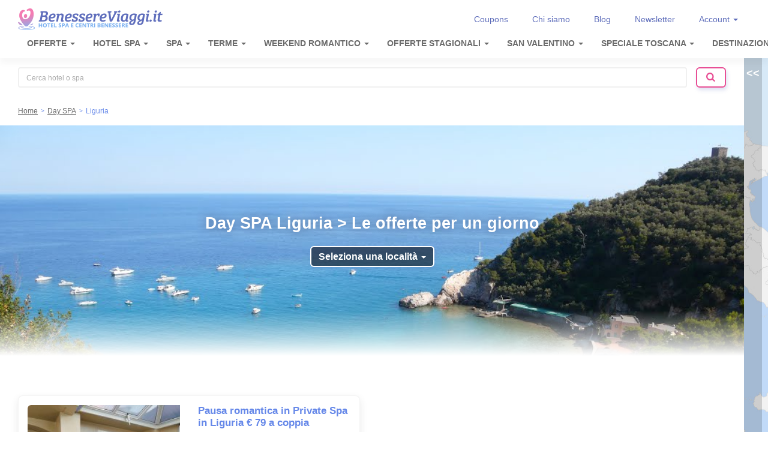

--- FILE ---
content_type: text/html; charset=UTF-8
request_url: https://www.benessereviaggi.it/day-spa/liguria-9/
body_size: 23565
content:
<!DOCTYPE html>
<html>
<head>
<meta property="fb:admins" content="556619678" />
<meta property="og:locale" content="it_IT" />
<meta property="og:type" content="website" />
<meta property="og:site_name" content="BenessereViaggi.it" />
<meta property="og:image" content="https://image.benessereviaggi.it/rx/1260x260,c_1,g_Center/https%3A%2F%2Fwww.benessereviaggi.it%2Fmedia%2Flibrary%2F719%2Flogo11-home.jpg" />
<meta property="og:url" content="https://www.benessereviaggi.it/day-spa/liguria-9/" />
<meta property="og:title" content="Day Spa Liguria » Offerte per un Giorno in Spa in  Liguria" />
<meta property="og:description" content="Le migliori day spa della regione... Benessere Viaggi ti segnala tutte le offerte relax per un giorno in spa in  Liguria." />
<meta name="twitter:card" content="gallery" />
<meta name="twitter:site" content="@viaggibenessere" />
<meta name="twitter:creator" content="@viaggibenessere" />
<meta name="twitter:domain" content="BenessereViaggi.it" />
<meta name="twitter:image0" content="https://image.benessereviaggi.it/rx/1260x260,c_1,g_Center/https%3A%2F%2Fwww.benessereviaggi.it%2Fmedia%2Flibrary%2F719%2Flogo11-home.jpg" />
<meta name="twitter:url" content="https://www.benessereviaggi.it/day-spa/liguria-9/" />
<meta name="twitter:title" content="Day Spa Liguria » Offerte per un Giorno in Spa in  Liguria" />
<meta name="twitter:description" content="Le migliori day spa della regione... Benessere Viaggi ti segnala tutte le offerte relax per un giorno in spa in  Liguria." />
<link rel="icon" href="https://www.benessereviaggi.it/favicon.ico" />
<style type="text/css">
/*<![CDATA[*/
@font-face{font-family:fontello;src:url(/font/fontello.eot?48710707);src:url(/font/fontello.eot?48710707#iefix) format('embedded-opentype'),url(/font/fontello.woff2?48710707) format('woff2'),url(/font/fontello.woff?48710707) format('woff'),url(/font/fontello.ttf?48710707) format('truetype'),url(/font/fontello.svg?48710707#fontello) format('svg');font-weight:400;font-style:normal;font-display:swap}[class^=icon-]:before{font-family:fontello;font-style:normal;font-weight:400;speak:none;display:inline-block;text-decoration:inherit;width:1em;margin-right:.2em;text-align:center;font-variant:normal;text-transform:none;line-height:1em;margin-left:.2em;-webkit-font-smoothing:antialiased;-moz-osx-font-smoothing:grayscale}*,::after,::before{-webkit-box-sizing:border-box;box-sizing:border-box}body{font-family:-apple-system,BlinkMacSystemFont,Roboto-Regular,Roboto,"Segoe UI",Oxygen,Ubuntu,Cantarell,"Fira Sans","Droid Sans","Helvetica Neue",sans-serif;color:#6c6c6c;font-size:18px;font-weight:400;line-height:1.2;margin:0;padding:0}@media (min-width:768px){body{position:relative;display:grid;grid-template-columns:minmax(720px,1fr) 40px}}a{color:#6789e9}a:visited{color:#6789e9}hr{border-top:1px solid #ced4da;border-bottom:0;margin:15px 0}h4{margin:0 0 15px}p{margin:0 0 15px}.img-responsive{max-width:100%;height:auto;display:block}label{font-size:12px;color:#6c6c6c;font-weight:700}.form-control{margin-bottom:10px}input[type=text],select{display:block;padding:.188rem .75rem;font-size:1rem;line-height:1.5;color:#495057;background-color:#fff;background-clip:padding-box;border:2px solid #f0f0f0;border-radius:.25rem;width:100%;outline:0}input[type=text]::-webkit-input-placeholder,select::-webkit-input-placeholder{color:#aeaeae;font-size:12px;font-weight:400}input[type=text]:-ms-input-placeholder,select:-ms-input-placeholder{color:#aeaeae;font-size:12px;font-weight:400}input[type=text]::-ms-input-placeholder,select::-ms-input-placeholder{color:#aeaeae;font-size:12px;font-weight:400}.input-group{display:-webkit-box;display:-ms-flexbox;display:flex;margin:0 -2px;-webkit-box-align:start;-ms-flex-align:start;align-items:flex-start}.input-group>*{margin:0 2px}.btn,.btn:visited{display:inline-block;padding:6px 12px;-webkit-box-shadow:2px 4px 6px rgba(95,110,188,.21);box-shadow:2px 4px 6px rgba(95,110,188,.21);border-radius:6px;background-color:#e84f95;border:2px solid #e84f95;font-size:16px;font-weight:700;text-decoration:none;color:#fff;width:auto}@media (max-width:767px){.btn,.btn:visited{margin-top:5px;margin-bottom:5px}}.stelle{height:12px;width:83px;background-image:url(/css/img/stelle.png);background-repeat:no-repeat;margin:0 0 5px}.stelle.stelle3{background-position:0 -24px;display:inline-block}.stelle.stelle4{background-position:0 -36px;display:inline-block}.stelle.stelle5{background-position:0 -48px;display:inline-block}.stelle.L::after{content:"L";padding-left:103%;color:#6789e9;font-weight:700;font-size:13px;vertical-align:text-top}.stelle.S::after{content:"S";padding-left:103%;color:#6789e9;font-weight:700;font-size:13px;vertical-align:text-top}.card{-webkit-box-shadow:0 5px 13px rgba(46,46,46,.1);box-shadow:0 5px 13px rgba(46,46,46,.1);border-radius:8px;background-color:#fff;overflow:hidden;padding:15px;border:1px solid rgba(226,226,226,.39);display:grid;position:relative;z-index:5;grid-template-rows:auto 1fr}@media (min-width:768px){.card{margin:0}}.breadcrumbs{padding:0 15px;font-size:12px;display:block;list-style:none;margin:0}.breadcrumbs li{color:#6789e9;display:-webkit-box;display:-ms-flexbox;display:flex;-webkit-box-align:center;-ms-flex-align:center;align-items:center;-webkit-box-flex:0;-ms-flex:0 1 auto;flex:0 1 auto}.breadcrumbs li a{display:inline-block;color:#6c6c6c;padding:17px 0;vertical-align:middle}@media (max-width:767px){.breadcrumbs li{display:none}.breadcrumbs li:nth-last-child(2){display:block;border-bottom:1px solid #eee}.breadcrumbs li:nth-last-child(2) a::before{content:" \25C0 ";display:inline-block;padding:0 5px;-webkit-box-flex:0;-ms-flex:0 0 auto;flex:0 0 auto;vertical-align:middle;font-weight:700;color:#5f6ebb}.breadcrumbs li:nth-last-child(2) span{vertical-align:middle}}@media (min-width:768px){.breadcrumbs{padding:0 30px;display:-webkit-box;display:-ms-flexbox;display:flex;-webkit-box-align:center;-ms-flex-align:center;align-items:center}.breadcrumbs li a{overflow:hidden;white-space:nowrap;text-overflow:ellipsis}.breadcrumbs li::after{content:" > ";display:inline-block;padding:0 5px;font-size:10px;-webkit-box-flex:0;-ms-flex:0 0 auto;flex:0 0 auto}.breadcrumbs li:last-child::after{display:none}}@media (min-width:768px) and (max-width:767px){.breadcrumbs li a{max-width:100px}}.dropdown .dropdown-menu{display:none}#site-header{height:70px}@media (min-width:768px){#site-header{grid-column:1/span2}}#site-footer{grid-row:4;font-size:14px;text-align:center;padding:15px}@media (min-width:768px){#site-footer{padding:30px;grid-column:1/span2}}@media (min-width:992px){#site-footer{display:grid;grid-template-columns:1fr 2fr 1fr;-webkit-box-align:center;-ms-flex-align:center;align-items:center}}@media (min-width:600px){#scheda-info:after{grid-area:_;content:" ";height:2px;border-top:1px solid #eee}#scheda-info .scheda-info-nome{grid-area:n}#scheda-info .scheda-info-testo{grid-area:t}#scheda-info .scheda-info-mappa{grid-area:m;margin-top:0}#scheda-info .scheda-info-form{grid-area:f}}section{padding:15px}@media (min-width:768px){section{padding:30px}}.caret{display:inline-block;width:0;height:0;margin-left:2px;vertical-align:middle;border-top:4px solid;border-right:4px solid transparent;border-left:4px solid transparent}@media (max-width:767px){.hidden-xs{display:none}}@media (min-width:768px){.visible-xs{display:none!important}}#cookieInfo{position:fixed;bottom:0;left:0;width:100%;z-index:99999;padding:20px;background:#f0f0f0;font-size:15px;line-height:1.4}@media (max-width:992px){section{padding:15px 0}section>h4{padding:0 15px}}
/*]]>*/
</style>
<script type="text/javascript" src="/assets/eba635d2/jquery.min.js"></script>
<script type="text/javascript" src="/assets/eba635d2/jquery.yiiactiveform.js"></script>
<script type="text/javascript" src="/js/combine.min.js?v=71" defer></script>
<title>Day Spa Liguria » Offerte per un Giorno in Spa in  Liguria</title>
<meta name="description" content="Le migliori day spa della regione... Benessere Viaggi ti segnala tutte le offerte relax per un giorno in spa in  Liguria." /><link rel="canonical" href="https://www.benessereviaggi.it/day-spa/liguria-9/" /><meta charset="UTF-8">
<meta property="cfc:tpl" content="main" />
<link rel="dns-prefetch" href="//stats.g.doubleclick.net"/>
<link rel="dns-prefetch" href="//www.google-analytics.com"/>
<link rel="dns-prefetch" href="//www.facebook.com"/>
<link rel="dns-prefetch" href="//fbstatic-a.akamaihd.net"/>
<link rel="dns-prefetch" href="//fbcdn-profile-a.akamaihd.net"/>
<link rel="preload" href="/font/fontello.woff2?48710707" as="font" type="font/woff2" crossorigin>
<link rel="prefetch" href="/css/style.min.css">
<link rel="preload" href="/css/style.min.css" as="style" crossorigin>

<link rel="manifest" href="/manifest.json">
<meta name="referrer" content="unsafe-url">
<meta name="mobile-web-app-capable" content="yes">
<meta name="apple-mobile-web-app-capable" content="yes">
<meta name="application-name" content="BV">
<meta name="apple-mobile-web-app-title" content="BV">
<meta name="theme-color" content="#242a5b">
<meta name="msapplication-navbutton-color" content="#242a5b">
<meta name="apple-mobile-web-app-status-bar-style" content="black-translucent">
<meta name="msapplication-starturl" content="/">
<meta name="viewport" content="width=device-width, initial-scale=1, shrink-to-fit=no">

<link rel="icon" sizes="128x128" href="/icons/icon-128x128.png?v=2">
<link rel="apple-touch-icon" sizes="128x128" href="/icons/icon-128x128.png?v=2">
<link rel="icon" href="/icons/icon-192x192.png?v=2">
<link rel="apple-touch-icon" href="/icons/icon-192x192.png?v=2">
<link rel="icon" sizes="48x48" href="/icons/icon-48x48.png?v=2">
<link rel="apple-touch-icon" sizes="48x48" href="/icons/icon-48x48.png?v=2">
<link rel="icon" sizes="72x72" href="/icons/icon-72x72.png?v=2">
<link rel="apple-touch-icon" sizes="72x72" href="/icons/icon-72x72.png?v=2">
<link rel="icon" sizes="96x96" href="/icons/icon-96x96.png?v=2">
<link rel="apple-touch-icon" sizes="96x96" href="/icons/icon-96x96.png?v=2">
<link rel="icon" sizes="144x144" href="/icons/icon-144x144.png?v=2">
<link rel="apple-touch-icon" sizes="144x144" href="/icons/icon-144x144.png?v=2">
<link rel="icon" sizes="168x168" href="/icons/icon-168x168.png?v=2">
<link rel="apple-touch-icon" sizes="168x168" href="/icons/icon-168x168.png?v=2">

<!--[if lt IE 9]>
<script src="/js/html5shiv.js"></script>
<![endif]-->

    <script async src="https://www.googletagmanager.com/gtag/js?id=G-QQ9K0GQQ6H"></script>
    <script>
        window.dataLayer = window.dataLayer || [];
        function gtag(){dataLayer.push(arguments);}
        gtag('js', new Date());

        gtag('config', 'G-QQ9K0GQQ6H');
        gtag('consent', 'update', {
            'ad_storage': 'granted',
            'analytics_storage': 'granted'
        });

                //ga('set', 'anonymizeIp', true);

        
				  //gtag('event', 'pageview');
				</script>


		                <!-- Clarity Tracking Code for www.benessereviaggi.it -->
                <script type="text/javascript">
                    (function(c,l,a,r,i,t,y){
                        c[a]=c[a]||function(){(c[a].q=c[a].q||[]).push(arguments)};
                        t=l.createElement(r);t.async=1;t.src="https://www.clarity.ms/tag/"+i;
                        y=l.getElementsByTagName(r)[0];y.parentNode.insertBefore(t,y);
                    })(window, document, "clarity", "script", "rydf971eik");
                </script>
                <!-- Fb Pixel Code -->
				<script>(function() {
				var _fbq = window._fbq || (window._fbq = []);
				if (!_fbq.loaded) {
				var fbds = document.createElement('script');
				fbds.async = true;
				fbds.src = '//connect.facebook.net/en_US/fbds.js';
				var s = document.getElementsByTagName('script')[0];
				s.parentNode.insertBefore(fbds, s);
				_fbq.loaded = true;
				}
				_fbq.push(['addPixelId', '1605680849681537']);
				})();
				window._fbq = window._fbq || [];
				window._fbq.push(['track', 'PixelInitialized', {}]);
				</script>
				<noscript><img height="1" width="1" alt="" style="display:none" src="https://www.facebook.com/tr?id=1605680849681537&amp;ev=PixelInitialized" /></noscript>
		
   </head>
<body class="littleMain cookieInfoBody">

	<header id="site-header"  style="opacity: 0;right: 320px;">
        <div id="navbar">
        <nav style="-webkit-transform: translateX(100%);transform: translateX(100%);" id="primary-nav">
            <a href="/" class="h-logo desktopOnly"></a>
                <div class="secondary-menu">
        <ul>
                                                    <li><a href="/coupons">Coupons</a></li>
                                                                        <li><a href="/p/chi-siamo/">Chi siamo</a></li>
                                                                        <li><a href="https://blog.benessereviaggi.it">Blog</a></li>
                                                                        <li><a href="/newsletter">Newsletter</a></li>
                                        <li class="dropdown user-dropdown">        <a href="#" class="dropdown-toggle user-menu-dropdown" role="button" aria-expanded="false">
            Account <span class="caret"></span></a>
        <div class="dropdown-menu user-menu">
            <ul role="menu">
                <li class="col_title">Accedi su Benessere Viaggi</li>
                <li><p>On-line da quasi 20 anni, il portale promuove Hotel Spa, Day Spa e Terme senza alcun tipo di intermediazione. Le migliori proposte benessere per ogni periodo dell'anno vengono selezionate per te in esclusiva.</p></li>
            </ul>
            <ul role="menu">
                <li class="col_title">Scopri i vantaggi!</li>
                <li><p>Registrandoti al portale avrai accesso al meglio di tutta la nostra esperienza. Troverai non solo le migliori offerte di centri benessere e hotel SPA ma anche buoni sconto esclusivi.</p></li>                                        </ul>
            <ul>
                <li>
                    <div class="new-login-form-container">
                        <form class="form-vertical" id="new-login-form" action="/day-spa/liguria-9/" method="post">
<input type="hidden" value="017a313b17fabda377603d4f12416fd799db6729" name="YII_CSRF_TOKEN" />                        <input type="hidden" value="login" name="action" />
                        <div class="row">
                            <div class="col-md-12">
                                <label for="PrivateAreaUser_email" class="required">Email <span class="required">*</span></label><input class="span" maxlength="255" name="PrivateAreaUser[email]" id="PrivateAreaUser_email" type="text" />                            </div>
                        </div>
                        <div class="row">
                            <div class="col-md-12">
                                <label for="PrivateAreaUser_password" class="required">Password <span class="required">*</span></label>
                                <input class="span" maxlength="255" name="PrivateAreaUser[password]" id="PrivateAreaUser_password" type="password" value="" />                            </div>
                        </div>
                        <button class="btn btn-info pull-right new-login-submit g-recaptcha btn" id="FormLoginButton" name="FormLoginButton" data-sitekey="6LdaAxgaAAAAAND2qoBtIKAReLWWtiAs17jDtDUn" data-callback="onLoginSubmit" data-action="submit" type="submit">login</button></form>                        <p class="login-hint">Non hai un account? <button onclick="toggleLoginForm()">Registrati</button></p>
                    </div>
                    <div class="new-signup-form-container hidden">
                        <form class="form-vertical" id="new-signup-form" action="/day-spa/liguria-9/" method="post">
<input type="hidden" value="017a313b17fabda377603d4f12416fd799db6729" name="YII_CSRF_TOKEN" />                        <input type="hidden" value="signin" name="action" />
                        <div class="row">
                            <div class="col-md-12">
                                <label for="PrivateAreaUser_email" class="required">Email <span class="required">*</span></label><input class="span" maxlength="255" name="PrivateAreaUser[email]" id="PrivateAreaUser_email" type="text" />                            </div>
                        </div>
                        <div class="row">
                            <div class="col-md-12">
                                <label for="PrivateAreaUser_password" class="required">Password <span class="required">*</span></label>
                                <input class="span" minlength="8" maxlength="255" name="PrivateAreaUser[password]" id="PrivateAreaUser_password" type="password" value="" />                            </div>
                        </div>
                        <div class="row">
                            <div class="col-md-12">
                                <label for="PrivateAreaUser_repassword" class="required">Ripeti password <span class="required">*</span></label>
                                <input id="PrivateAreaUser_repassword" name="PrivateAreaUser[repassword]" class="span" minlength="8" maxlength="255" type="password" value="" />                            </div>
                        </div>
                        <div class="row">
                            <div class="col-md-12">
                                <label for="PrivateAreaUser_privacy" class="required">Consenso trattamento dati personali (<a href="/privacy">leggi la policy</a>) <span class="required">*</span></label>
                                <input id="PrivateAreaUser_privacy" name="PrivateAreaUser[privacy]" class="span" type="checkbox" style="vertical-align: middle;">                            </div>
                        </div>
                        <button class="btn btn-info pull-right new-login-submit g-recaptcha btn" id="FormSignupButton" name="FormSignupButton" data-sitekey="6LdaAxgaAAAAAND2qoBtIKAReLWWtiAs17jDtDUn" data-callback="onSignupSubmit" data-action="submit" type="submit">registrati</button></form>                        <p class="login-hint">Hai già un account? <button onclick="toggleLoginForm()">Accedi</button></p>
                    </div>
                </li>
            </ul>
        </div>
        <script src="https://www.google.com/recaptcha/api.js"></script>
        <script>
            function onSignupSubmit(token) {
                document.getElementById("new-signup-form").submit();
            }
            function onLoginSubmit(token) {
                document.getElementById("new-login-form").submit();
            }

        </script>
    </li>
        </ul>
    </div>
                <ul style="flex-basis: 100%">
                                        <li class="dropdown">
                            <a href="#" class="dropdown-toggle" data-toggle="dropdown" role="button" aria-expanded="false">
                                Offerte <span class="caret"></span></a>
                            <div class="dropdown-menu">
                                                                                                            <ul role="menu">
                                                                                            <li class="col_title">Weekend</li>
                                                                                        <li><a href="https://www.benessereviaggi.it/calendario-del-benessere/ponti-maggio/">Offerte Febbraio 2026</a></li><li><a href="https://www.benessereviaggi.it/offerte-weekend/">Offerte Weekend</a></li><li><a href="https://www.benessereviaggi.it/l/1-notte-in-spa-offerte">Offerte 1 notte in Spa</a></li><li><a href="https://www.benessereviaggi.it/l/offerte-spa-infrasettimanali">Offerte Infrasettimanali</a></li><li><a href="https://www.benessereviaggi.it/calendario-del-benessere/week-end-romantico/">Week end Romantico</a></li><li><a href="https://www.benessereviaggi.it/calendario-del-benessere/week-end-terme/">Week end Terme</a></li>                                        </ul>
                                                                                                                                                    <ul role="menu">
                                                                                            <li class="col_title">Luoghi</li>
                                                                                        <li><a href="https://www.benessereviaggi.it/calendario-del-benessere/montagna-dolomiti/">Offerte Montagna</a></li><li><a href="https://www.benessereviaggi.it/calendario-del-benessere/week-end-romantico-merano/">Offerte Merano e dintorni</a></li><li><a href="https://www.benessereviaggi.it/calendario-del-benessere/week-end-romantico-lago-di-garda/">Week end Lago di Garda</a></li>                                        </ul>
                                                                                                                                                    <ul role="menu">
                                                                                            <li class="col_title">Offerte Speciali</li>
                                                                                        <li><a href="https://www.benessereviaggi.it/calendario-del-benessere/">Calendario del Benessere</a></li><li><a href="https://www.benessereviaggi.it/calendario-del-benessere/family-spa-bambini-famiglia/">Offerte per Famiglie</a></li><li><a href="https://www.benessereviaggi.it/hotel/estero/">Offerte Estero</a></li><li><a href="https://www.benessereviaggi.it/offerte-hotel/">Offerte Spa</a></li>                                        </ul>
                                                                                                                                                                            </div>
                        </li>
                                                <li class="dropdown">
                            <a href="#" class="dropdown-toggle" data-toggle="dropdown" role="button" aria-expanded="false">
                                Hotel Spa <span class="caret"></span></a>
                            <div class="dropdown-menu">
                                                                                                            <ul role="menu">
                                                                                            <li class="col_title">Nord</li>
                                                                                        <li><a href="https://www.benessereviaggi.it/hotel/veneto-21/abano-terme-7/">Abano Terme</a></li><li><a href="https://www.benessereviaggi.it/hotel/emilia-romagna-6/bologna-88/">Bologna</a></li><li><a href="https://www.benessereviaggi.it/hotel/emilia-romagna-6/">Emilia Romagna</a></li><li><a href="https://www.benessereviaggi.it/hotel/friuli-venezia-giulia-7/">Friuli Venezia Giulia</a></li><li><a href="https://www.benessereviaggi.it/hotel/liguria-9/">Liguria</a></li><li><a href="https://www.benessereviaggi.it/hotel/lombardia-10/">Lombardia</a></li><li><a href="https://www.benessereviaggi.it/calendario-del-benessere/week-end-romantico-merano/">Merano e dintorni</a></li><li><a href="https://www.benessereviaggi.it/hotel/piemonte-13/">Piemonte</a></li><li><a href="https://www.benessereviaggi.it/hotel/trentino-alto-adige-26/">Trentino Alto Adige</a></li><li><a href="https://www.benessereviaggi.it/hotel/valle-di-aosta-20/">Valle d'Aosta</a></li><li><a href="https://www.benessereviaggi.it/hotel/veneto-21/">Veneto</a></li><li><a href="https://www.benessereviaggi.it/hotel/veneto-21/verona-86/">Verona</a></li>                                        </ul>
                                                                                                                                                    <ul role="menu">
                                                                                            <li class="col_title">Centro</li>
                                                                                        <li><a href="https://www.benessereviaggi.it/hotel/abruzzo-1/">Abruzzo</a></li><li><a href="https://www.benessereviaggi.it/hotel/lazio-8/">Lazio</a></li><li><a href="https://www.benessereviaggi.it/hotel/marche-11/">Marche</a></li><li><a href="https://www.benessereviaggi.it/hotel/lazio-8/roma-84/">Roma</a></li><li><a href="https://www.benessereviaggi.it/hotel/toscana-17/">Toscana</a></li><li><a href="https://www.benessereviaggi.it/hotel/umbria-19/">Umbria</a></li>                                        </ul>
                                                                                                                                                    <ul role="menu">
                                                                                            <li class="col_title">Sud</li>
                                                                                        <li><a href="https://www.benessereviaggi.it/hotel/basilicata-3/">Basilicata</a></li><li><a href="https://www.benessereviaggi.it/hotel/calabria-4/">Calabria</a></li><li><a href="https://www.benessereviaggi.it/hotel/campania-5/">Campania</a></li><li><a href="https://www.benessereviaggi.it/hotel/puglia-14/">Puglia</a></li><li><a href="https://www.benessereviaggi.it/hotel/sardegna-15/">Sardegna</a></li><li><a href="https://www.benessereviaggi.it/hotel/sicilia-16/">Sicilia</a></li>                                        </ul>
                                                                                                                                                    <ul role="menu">
                                                                                            <li class="col_title">Estero</li>
                                                                                        <li><a href="https://www.benessereviaggi.it/hotel/estero/">Hotel Spa Estero</a></li><li><a href="https://www.benessereviaggi.it/hotel/estero/austria-13/">Austria</a></li><li><a href="https://www.benessereviaggi.it/hotel/estero/croazia-215/">Croazia</a></li><li><a href="https://www.benessereviaggi.it/hotel/estero/slovenia-214/">Slovenia</a></li>                                        </ul>
                                                                                                    </div>
                        </li>
                                                <li class="dropdown">
                            <a href="#" class="dropdown-toggle" data-toggle="dropdown" role="button" aria-expanded="false">
                                SPA <span class="caret"></span></a>
                            <div class="dropdown-menu">
                                                                                                            <ul role="menu">
                                                                                            <li class="col_title">Occasioni Speciali</li>
                                                                                        <li><a href="/day-spa/">Day SPA</a></li><li><a href="https://www.benessereviaggi.it/l/centro-dimagrimento-settimana-dimagrante">Centri Dimagrimento</a></li><li><a href="https://www.benessereviaggi.it/l/week-end-amiche-spa">In Spa con le amiche</a></li><li><a href="https://www.benessereviaggi.it/l/addio-al-nubilato-alle-terme">Addio Nubilato</a></li><li><a href="https://www.benessereviaggi.it/l/compleanno-alle-terme">Compleanno in Spa</a></li><li><a href="https://www.benessereviaggi.it/hotel/">Tutte le Spa</a></li>                                        </ul>
                                                                                                                                                    <ul role="menu">
                                                                                            <li class="col_title">Spa Esclusive</li>
                                                                                        <li><a href="/calendario-del-benessere/hotel-5-stelle-lusso/">Spa di Lusso</a></li><li><a href="https://www.benessereviaggi.it/l/private-spa-per-due">Spa Privata</a></li><li><a href="https://www.benessereviaggi.it/l/hotel-con-jacuzzi">Spa con Jacuzzi in camera</a></li><li><a href="https://www.benessereviaggi.it/l/adults-only-hotel-solo-adulti">Hotel Spa solo per Adulti - Adults only</a></li><li><a href="https://www.benessereviaggi.it/l/terme-di-notte">Spa di notte</a></li>                                        </ul>
                                                                                                                                                    <ul role="menu">
                                                                                            <li class="col_title">Destinazioni consigliate</li>
                                                                                        <li><a href="https://www.benessereviaggi.it/calendario-del-benessere/week-end-romantico-lago-di-garda/">Weekend Lago di Garda</a></li><li><a href="https://www.benessereviaggi.it/calendario-del-benessere/week-end-romantico-merano/">Terme di Merano</a></li>                                        </ul>
                                                                                                                                                                            </div>
                        </li>
                                                <li class="dropdown">
                            <a href="#" class="dropdown-toggle" data-toggle="dropdown" role="button" aria-expanded="false">
                                Terme <span class="caret"></span></a>
                            <div class="dropdown-menu">
                                                                                                            <ul role="menu">
                                                                                            <li class="col_title">Scopri le Terme d'Italia</li>
                                                                                        <li><a href="https://www.benessereviaggi.it/terme/">Terme Italia</a></li><li><a href="https://www.benessereviaggi.it/calendario-del-benessere/week-end-terme/">Week end Terme</a></li><li><a href="https://www.benessereviaggi.it/l/terme-di-notte">Terme di notte</a></li>                                        </ul>
                                                                                                                                                    <ul role="menu">
                                                                                            <li class="col_title">Nord Italia</li>
                                                                                        <li><a href="https://www.benessereviaggi.it/terme/emilia-romagna-6/">Emilia Romagna</a></li><li><a href="https://www.benessereviaggi.it/terme/lombardia-10/">Lombardia</a></li><li><a href="https://www.benessereviaggi.it/terme/trentino-alto-adige-26/">Trentino Alto Adige</a></li><li><a href="https://www.benessereviaggi.it/terme/veneto-21/">Veneto</a></li>                                        </ul>
                                                                                                                                                    <ul role="menu">
                                                                                            <li class="col_title">Centro Italia</li>
                                                                                        <li><a href="https://www.benessereviaggi.it/terme/marche-11/">Marche</a></li><li><a href="https://www.benessereviaggi.it/terme/lazio-8/">Lazio</a></li><li><a href="https://www.benessereviaggi.it/terme/toscana-17/">Toscana</a></li><li><a href="https://www.benessereviaggi.it/terme/umbria-19/">Umbria</a></li><li><a href="https://www.benessereviaggi.it/terme/campania-5/">Campania</a></li>                                        </ul>
                                                                                                                                                    <ul role="menu">
                                                                                            <li class="col_title">Terme Estero</li>
                                                                                        <li><a href="https://www.benessereviaggi.it/hotel/estero/">Terme Slovenia e Croazia</a></li>                                                    <li>
                                                        <a href="https://www.benessereviaggi.it/p/chi-siamo/" onclick="banner_ga_event_blank(this.href,'link_esterno','banner menu','InserisciiltuoHotelSpa|widget','1');">
                                                            <div class="m-widget">
                                                                <img class="img-responsive lazy" data-src="https://image.benessereviaggi.it/rx/500x300,c_1,g_Center/https://www.benessereviaggi.it/media/menu/323/inserisci-il-tuo-hotel-spa.jpg">
                                                                <div class="m-widget-text">
                                                                    <div class="m-widget-titolo">Inserisci il tuo Hotel Spa</div>
                                                                    <div class="m-widget-subtitolo"></div>
                                                                </div>
                                                            </div>
                                                        </a>
                                                    </li>
                                                                                            </ul>
                                                                                                    </div>
                        </li>
                                                <li class="dropdown">
                            <a href="#" class="dropdown-toggle" data-toggle="dropdown" role="button" aria-expanded="false">
                                Weekend Romantico <span class="caret"></span></a>
                            <div class="dropdown-menu">
                                                                                                            <ul role="menu">
                                                                                            <li class="col_title">Nord</li>
                                                                                        <li><a href="https://www.benessereviaggi.it/calendario-del-benessere/week-end-romantico/emilia-romagna-6/">Emilia Romagna</a></li><li><a href="https://www.benessereviaggi.it/calendario-del-benessere/week-end-romantico/friuli-venezia-giulia-7/">Friuli Venezia Giulia</a></li><li><a href="https://www.benessereviaggi.it/calendario-del-benessere/week-end-romantico/liguria-9/">Liguria</a></li><li><a href="https://www.benessereviaggi.it/calendario-del-benessere/week-end-romantico/piemonte-13/">Piemonte</a></li><li><a href="https://www.benessereviaggi.it/calendario-del-benessere/week-end-romantico/trentino-alto-adige-26/">Trentino Alto Adige</a></li><li><a href="https://www.benessereviaggi.it/calendario-del-benessere/week-end-romantico/veneto-21/">Veneto</a></li><li><a href="https://www.benessereviaggi.it/calendario-del-benessere/week-end-romantico/">Weekend Romantico Italia</a></li>                                        </ul>
                                                                                                                                                    <ul role="menu">
                                                                                            <li class="col_title">Centro</li>
                                                                                        <li><a href="https://www.benessereviaggi.it/calendario-del-benessere/week-end-romantico/lazio-8/">Lazio</a></li><li><a href="https://www.benessereviaggi.it/calendario-del-benessere/week-end-romantico/marche-11/">Marche</a></li><li><a href="https://www.benessereviaggi.it/calendario-del-benessere/week-end-romantico/toscana-17/">Toscana</a></li><li><a href="https://www.benessereviaggi.it/calendario-del-benessere/week-end-romantico/umbria-19/">Umbria</a></li>                                        </ul>
                                                                                                                                                    <ul role="menu">
                                                                                            <li class="col_title">Sud</li>
                                                                                        <li><a href="https://www.benessereviaggi.it/calendario-del-benessere/week-end-romantico/campania-5/">Campania</a></li><li><a href="https://www.benessereviaggi.it/calendario-del-benessere/week-end-romantico/sicilia-16/">Sicilia</a></li><li><a href="https://www.benessereviaggi.it/calendario-del-benessere/week-end-romantico/puglia-14/">Puglia</a></li>                                        </ul>
                                                                                                                                                    <ul role="menu">
                                                                                            <li class="col_title">Estero</li>
                                                                                        <li><a href="https://www.benessereviaggi.it/calendario-del-benessere/week-end-romantico/estero/">Estero</a></li>                                                    <li class="desktopOnly">
                                                        <a href="https://www.benessereviaggi.it/hotels/cocca-hotel-royal-thai-spa-727/offerte/romantic-lake-162-a-persona-40374/" onclick="banner_ga_event_blank(this.href,'link_esterno','banner menu','FugadamorealLagoRomantikLakenotte|post','1');">
                                                            <div class="m-widget m-widget-post">
                                                                <img class="img-responsive lazy" data-src="https://image.benessereviaggi.it/rx/500x300,c_1,g_Center/https://www.benessereviaggi.it/media/menu/378/fuga-d-amore-al-lago-romantik-lake-1-notte-162.jpg">

                                                                <h4 class="text-viola">Fuga d'amore al Lago "Romantik Lake" 1 notte € 162</h4>
                                                                <p>Camera vista sul romantico Lago di Iseo. Percorso benessere con piscina interna riscaldata, massaggio di coppia</p>

                                                            </div>
                                                        </a>
                                                    </li>
                                                                                            </ul>
                                                                                                    </div>
                        </li>
                                                <li class="dropdown">
                            <a href="#" class="dropdown-toggle" data-toggle="dropdown" role="button" aria-expanded="false">
                                Offerte Stagionali <span class="caret"></span></a>
                            <div class="dropdown-menu">
                                                                                                            <ul role="menu">
                                                                                            <li class="col_title">Le Offerte Stagionali</li>
                                                                                        <li><a href="/calendario-del-benessere/ponti-maggio/">Offerte Febbraio 2026</a></li><li><a href="https://www.benessereviaggi.it/calendario-del-benessere/san-valentino/">Offerte San Valentino 2026</a></li>                                        </ul>
                                                                                                                                                    <ul role="menu">
                                                                                            <li class="col_title">Inverno 2026</li>
                                                                                        <li><a href="https://www.benessereviaggi.it/calendario-del-benessere/montagna-dolomiti/">Offerte Spa Montagna 2026</a></li><li><a href="https://www.benessereviaggi.it/calendario-del-benessere/week-end-romantico-mare/">Offerte Spa al Mare 2026</a></li><li><a href="https://www.benessereviaggi.it/calendario-del-benessere/week-end-romantico-lago-di-garda/">Offerte Lago di Garda 2026</a></li><li><a href="https://www.benessereviaggi.it/calendario-del-benessere/family-spa-bambini-famiglia/">Offerte Spa per Famiglie 2026</a></li>                                        </ul>
                                                                                                                                                                                                                                                    </div>
                        </li>
                                                <li class="dropdown">
                            <a href="#" class="dropdown-toggle" data-toggle="dropdown" role="button" aria-expanded="false">
                                San Valentino <span class="caret"></span></a>
                            <div class="dropdown-menu">
                                                                                                            <ul role="menu">
                                                                                            <li class="col_title">Soggiorni per San Valentino</li>
                                                                                        <li><a href="https://www.benessereviaggi.it/calendario-del-benessere/san-valentino/">San Valentino: 1 notte romantica con spa compresa</a></li>                                        </ul>
                                                                                                                                                    <ul role="menu">
                                                                                            <li class="col_title">Esperienze per San Valentino</li>
                                                                                        <li><a href="https://www.benessereviaggi.it/calendario-del-benessere/san-valentino-spa-piscine-di-notte/">San Valentino con la Spa di sera</a></li><li><a href="https://www.benessereviaggi.it/calendario-del-benessere/san-valentino-spa-cena-a-lume-di-candela/">San Valentino con Spa e cena a lume di candela</a></li><li><a href="https://www.benessereviaggi.it/calendario-del-benessere/san-valentino-in-spa-privata-percorso-esclusivo/">San valentino in Spa Privata con percorso esclusivo</a></li><li><a href="https://www.benessereviaggi.it/calendario-del-benessere/san-valentino-in-Day-spa-per-coppie/">San Valentino in Day Spa e Day Use</a></li>                                        </ul>
                                                                                                                                                                                                                                                    </div>
                        </li>
                                                <li class="dropdown">
                            <a href="#" class="dropdown-toggle" data-toggle="dropdown" role="button" aria-expanded="false">
                                Speciale Toscana <span class="caret"></span></a>
                            <div class="dropdown-menu">
                                                                                                            <ul role="menu">
                                                                                            <li class="col_title">Vacanza benessere Toscana</li>
                                                                                        <li><a href="https://www.benessereviaggi.it/offerte-weekend/toscana-17/">Offerte Weekend Toscana</a></li><li><a href="https://www.benessereviaggi.it/terme/toscana-17/">Offerte Terme Toscana</a></li><li><a href="https://www.benessereviaggi.it/offerte-hotel/toscana-17/">Offerte Spa Toscana</a></li><li><a href="https://www.benessereviaggi.it/hotel/toscana-17/">Hotel Spa Toscana</a></li>                                        </ul>
                                                                                                                                                    <ul role="menu">
                                                                                            <li class="col_title">Offerte per località</li>
                                                                                        <li><a href="https://www.benessereviaggi.it/hotel/toscana-17/siena-27/">Terme Siena</a></li><li><a href="https://www.benessereviaggi.it/hotel/toscana-17/chianciano-terme-2/">Terme Chianciano</a></li><li><a href="https://www.benessereviaggi.it/hotel/toscana-17/chianti-235/">Terme Chianti</a></li><li><a href="https://www.benessereviaggi.it/hotel/toscana-17/montecatini-terme-4/">Terme Montecatini</a></li>                                        </ul>
                                                                                                                                                    <ul role="menu">
                                                                                            <li class="col_title">Hotel con Spa</li>
                                                                                        <li><a href="https://www.benessereviaggi.it/hotel/toscana-17/firenze-35/">Firenze</a></li><li><a href="https://www.benessereviaggi.it/hotel/toscana-17/grosseto-99/">Grosseto</a></li><li><a href="https://www.benessereviaggi.it/hotel/toscana-17/livorno-79/">Livorno</a></li><li><a href="https://www.benessereviaggi.it/hotel/toscana-17/pisa-125/">Pisa</a></li><li><a href="https://www.benessereviaggi.it/hotel/toscana-17/pistoia-74/">Pistoia</a></li><li><a href="https://www.benessereviaggi.it/hotel/toscana-17/siena-27/">Siena</a></li>                                        </ul>
                                                                                                                                                    <ul role="menu">
                                                                                            <li class="col_title"></li>
                                                                                                                                            <li>
                                                        <a href="https://www.rosshotels.it/palazzo-leopoldo/offerte-hotel-4-stelle-radda-in-chianti" onclick="banner_ga_event_blank(this.href,'link_esterno','banner menu','PausaromanticanelChiantiinToscana|post','1');">
                                                            <div class="m-widget m-widget-post">
                                                                <img class="img-responsive lazy" data-src="https://image.benessereviaggi.it/rx/500x300,c_1,g_Center/https://www.benessereviaggi.it/media/menu/235/pausa-romantica-nel-chianti-in-toscana.jpg">

                                                                <h4 class="text-viola">Pausa romantica nel Chianti in Toscana</h4>
                                                                <p>Villa ottocentesca a Radda in Chianti, nel cuore del Chianti Classico. Soggiorno con SPA Vignavecchia: accesso giornaliero a sauna, bagno turco, docce emozionali e piscina interna riscaldata con idromassaggio. piscina interna riscaldata</p>

                                                            </div>
                                                        </a>
                                                    </li>
                                                                                            </ul>
                                                                                                    </div>
                        </li>
                        <li class="dropdown">

        <a href="#" class="dropdown-toggle user-menu-dropdown" role="button" aria-expanded="false">
            Destinazioni <span class="caret"></span></a>
    <div class="dropdown-menu">
        <div class="mega-menu-regioni">
            <ul role="menu" class="filters">
                <li class="filter-button selected" data-filter="all">Tutte</li>
                <li class="filter-button" data-filter="nord">Nord Italia</li>
                <li class="filter-button" data-filter="centro">Centro Italia</li>
                <li class="filter-button" data-filter="sud">Sud Italia</li>
            </ul>
            <h3 class="hidden" data-cat="nord">Le migliori regioni del Nord Italia</h3>
            <h3 class="hidden" data-cat="centro">Le migliori regioni del Centro Italia</h3>
            <h3 class="hidden" data-cat="sud">Le migliori regioni del Sud Italia</h3>
            <ul class="regions">
                <li class="regione" style='background-image: url(https://image.benessereviaggi.it/rx/400x400/https%3A%2F%2Fwww.benessereviaggi.it%2Fmedia%2Flibrary%2F96%2Fzen-14.jpg)' data-cat="sud"><a href="/destinazione/abruzzo-1/">Abruzzo</a></li><li class="regione" style='background-image: url(https://image.benessereviaggi.it/rx/400x400/https%3A%2F%2Fwww.benessereviaggi.it%2Fmedia%2Flibrary%2F65%2Fbenessererelax_900_225_1.jpg)' data-cat="sud"><a href="/destinazione/basilicata-3/">Basilicata</a></li><li class="regione" style='background-image: url(https://image.benessereviaggi.it/rx/400x400/https://www.benessereviaggi.it%2Fmedia%2Flibrary%2F62%2Fcosta-degli-dei1.jpg)' data-cat="sud"><a href="/destinazione/calabria-4/">Calabria</a></li><li class="regione" style='background-image: url(https://image.benessereviaggi.it/rx/400x400/https://www.benessereviaggi.it%2Fmedia%2Flibrary%2F109%2Fcapri-2.jpg)' data-cat="sud"><a href="/destinazione/campania-5/">Campania</a></li><li class="regione" style='background-image: url(https://image.benessereviaggi.it/rx/400x400/https%3A%2F%2Fwww.benessereviaggi.it%2Fmedia%2Flibrary%2F748%2Femilia1.jpg)' data-cat="nord"><a href="/destinazione/emilia-romagna-6/">Emilia Romagna</a></li><li class="regione" style='background-image: url(https://image.benessereviaggi.it/rx/400x400/https%3A%2F%2Fwww.benessereviaggi.it%2Fmedia%2Flibrary%2F750%2Fgrado1.jpg)' data-cat="nord"><a href="/destinazione/friuli-venezia-giulia-7/">Friuli Venezia Giulia</a></li><li class="regione" style='background-image: url(https://image.benessereviaggi.it/rx/400x400/https%3A%2F%2Fwww.benessereviaggi.it%2Fmedia%2Flibrary%2F751%2Froma11.jpg)' data-cat="centro"><a href="/destinazione/lazio-8/">Lazio</a></li><li class="regione" style='background-image: url(https://image.benessereviaggi.it/rx/400x400/https://www.benessereviaggi.it%2Fmedia%2Flibrary%2F51%2Fliguria3.jpg)' data-cat="nord"><a href="/destinazione/liguria-9/">Liguria</a></li><li class="regione" style='background-image: url(https://image.benessereviaggi.it/rx/400x400/https://www.benessereviaggi.it%2Fmedia%2Flibrary%2F48%2Flombardia1.jpg)' data-cat="nord"><a href="/destinazione/lombardia-10/">Lombardia</a></li><li class="regione" style='background-image: url(https://image.benessereviaggi.it/rx/400x400/https%3A%2F%2Fwww.benessereviaggi.it%2Fmedia%2Flibrary%2F727%2Fmarche.jpg)' data-cat="centro"><a href="/destinazione/marche-11/">Marche</a></li><li class="regione" style='background-image: url(https://image.benessereviaggi.it/rx/400x400/https%3A%2F%2Fwww.benessereviaggi.it%2Fmedia%2Flibrary%2F89%2Fgy.jpg)' data-cat="sud"><a href="/destinazione/molise-12/">Molise</a></li><li class="regione" style='background-image: url(https://image.benessereviaggi.it/rx/400x400/https%3A%2F%2Fwww.benessereviaggi.it%2Fmedia%2Flibrary%2F429%2Fpiemonte-estate1.jpg)' data-cat="nord"><a href="/destinazione/piemonte-13/">Piemonte</a></li><li class="regione" style='background-image: url(https://image.benessereviaggi.it/rx/400x400/https://www.benessereviaggi.it%2Fmedia%2Flibrary%2F61%2Fgargano.jpg)' data-cat="sud"><a href="/destinazione/puglia-14/">Puglia</a></li><li class="regione" style='background-image: url(https://image.benessereviaggi.it/rx/400x400/https%3A%2F%2Fwww.benessereviaggi.it%2Fmedia%2Flibrary%2F1060%2Fsea-a.jpg)' data-cat="sud"><a href="/destinazione/sardegna-15/">Sardegna</a></li><li class="regione" style='background-image: url(https://image.benessereviaggi.it/rx/400x400/https%3A%2F%2Fwww.benessereviaggi.it%2Fmedia%2Flibrary%2F108%2Fsan-vito-11.jpg)' data-cat="sud"><a href="/destinazione/sicilia-16/">Sicilia</a></li><li class="regione" style='background-image: url(https://image.benessereviaggi.it/rx/400x400/https%3A%2F%2Fwww.benessereviaggi.it%2Fmedia%2Flibrary%2F9%2Ftoscana-4.jpg)' data-cat="centro"><a href="/destinazione/toscana-17/">Toscana</a></li><li class="regione" style='background-image: url(https://image.benessereviaggi.it/rx/400x400/https%3A%2F%2Fwww.benessereviaggi.it%2Fmedia%2Flibrary%2F726%2Fgg.jpg)' data-cat="centro"><a href="/destinazione/umbria-19/">Umbria</a></li><li class="regione" style='background-image: url(https://image.benessereviaggi.it/rx/400x400/https%3A%2F%2Fwww.benessereviaggi.it%2Fmedia%2Flibrary%2F122%2Fvalle%20d%20aosta%20estate1.jpg)' data-cat="nord"><a href="/destinazione/valle-di-aosta-20/">Valle di Aosta</a></li><li class="regione" style='background-image: url(https://image.benessereviaggi.it/rx/400x400/https%3A%2F%2Fwww.benessereviaggi.it%2Fmedia%2Flibrary%2F68%2From11.jpg)' data-cat="nord"><a href="/destinazione/veneto-21/">Veneto</a></li><li class="regione" style='background-image: url(https://image.benessereviaggi.it/rx/400x400/https%3A%2F%2Fwww.benessereviaggi.it%2Fmedia%2Flibrary%2F120%2Ftrentino%20estate.jpg)' data-cat="nord"><a href="/destinazione/trentino-alto-adige-26/">Trentino Alto Adige</a></li>            </ul>
            <h3>Top destination ITALIA</h3>
                            <ul class="top-destinations">
                    <li class="luogo"><a href="/destinazione/lombardia-10/milano-83/">Milano</a></li><li class="luogo"><a href="/destinazione/sicilia-16/catania-92/">Catania</a></li><li class="luogo"><a href="/destinazione/lazio-8/roma-84/">Roma</a></li><li class="luogo"><a href="/destinazione/liguria-9/alassio-98/">Alassio</a></li><li class="luogo"><a href="/destinazione/veneto-21/abano-terme-7/">Abano Terme</a></li><li class="luogo"><a href="/destinazione/campania-5/ischia-12/">Ischia</a></li><li class="luogo"><a href="/destinazione/emilia-romagna-6/parma-85/">Parma</a></li><li class="luogo"><a href="/destinazione/puglia-14/bari-100/">Bari</a></li><li class="luogo"><a href="/destinazione/veneto-21/verona-86/">Verona</a></li><li class="luogo"><a href="/destinazione/liguria-9/genova-87/">Genova</a></li>                </ul>
            
        </div>
    </div>
</li>
            </ul>
            <!--<div class="text-center"><a href="/cerca-offerte/" class="co-button-mobile">Cerca offerte</a></div>-->
        </nav>
                <!--<a href="/cerca-offerte/" class="co-button">Cerca<br>offerte</a>-->
        <a href="/ricerca/?q=hotel" class="search-button"><i class="icon-search"></i></a>
        <a href="/" class="h-logo mobileOnly"></a>
        <a href="#" class="nav-toggle">
            <span></span>
            <span></span>
            <span></span>
        </a>
    </div>        <div id="modalLogin" class="modal fade" tabindex="-1" role="dialog" aria-labelledby="myModalLabel" aria-hidden="true">

            <div class="modal-content">



                <div class="modal-body">

                    <div class="new-login-form-container hidden">
                        <form class="form-vertical" id="new-modal-login-form" action="/day-spa/liguria-9/" method="post">
<input type="hidden" value="017a313b17fabda377603d4f12416fd799db6729" name="YII_CSRF_TOKEN" />                        <input type="hidden" value="login" name="action" />
                        <div class="row">
                            <div class="col-md-12">
                                <h2 style="margin: 0; text-align: center">Accedi su Benessere Viaggi</h2>
                            </div>
                        </div>
                        <div class="row hidden" id="login_errors">
                            <div class="block-error" style="display: block;padding: 10px;font-size: 16px;">
                                <div class="block-error-txt" style="align-items: center;">
                                    <i class="icon-cancel"></i>
                                    <div>Indirizzo email e password sono obbligatori</div>
                                </div>
                            </div>
                        </div>
                        <div class="row">
                            <div class="col-md-12">
                                <label for="PrivateAreaUser_email" class="required">Email <span class="required">*</span></label><input class="span" maxlength="255" name="PrivateAreaUser[email]" id="PrivateAreaUser_email" type="text" />                            </div>
                        </div>
                        <div class="row">
                            <div class="col-md-12">
                                <label for="PrivateAreaUser_password" class="required">Password <span class="required">*</span></label>
                                <input class="span" maxlength="255" name="PrivateAreaUser[password]" id="PrivateAreaUser_password" type="password" value="" />                            </div>
                        </div>
                        <button class="btn btn-info pull-right new-login-submit g-recaptcha btn" id="FormLoginButton" name="FormLoginButton" data-sitekey="6LdaAxgaAAAAAND2qoBtIKAReLWWtiAs17jDtDUn" data-callback="onModalLoginSubmit" data-action="submit" type="submit">login</button></form>                        <p class="login-hint">Non hai un account? <button onclick="toggleLoginForm()">Registrati</button></p>
                    </div>
                    <div class="new-signup-form-container">
                        <form class="form-vertical" id="new-modal-signup-form" action="/day-spa/liguria-9/" method="post">
<input type="hidden" value="017a313b17fabda377603d4f12416fd799db6729" name="YII_CSRF_TOKEN" />                        <input type="hidden" value="signin" name="action" />
                        <div class="row">
                            <div class="col-md-12">
                                <h2 class="text-center mx-0 my-0">Iscriviti a Benessere Viaggi!</h2>
                                <p class="text-center mt-20 mb-10">potrai riscuotere i Coupon e scaricare lo sconto che ti abbiamo riservato.</p>
                            </div>
                        </div>
                        <div class="row hidden" id="signup_errors">
                            <div class="block-error" style="display: block;padding: 10px;font-size: 16px;">
                                <div class="block-error-txt" style="align-items: center;">
                                    <i class="icon-cancel"></i>
                                    <div>Indirizzo email e password sono obbligatori</div>
                                </div>
                            </div>
                        </div>
                        <div class="row">
                            <div class="col-md-12">
                                <label for="PrivateAreaUser_email" class="required">Email <span class="required">*</span></label><input class="span" maxlength="255" name="PrivateAreaUser[email]" id="PrivateAreaUser_email" type="text" /><span class="help-block error" id="PrivateAreaUser_email_em_" style="display: none"></span>                            </div>
                        </div>
                        <div class="row">
                            <div class="col-md-12">
                                <label for="PrivateAreaUser_password" class="required">Password <span class="required">*</span></label>
                                <input class="span" minlength="8" maxlength="255" name="PrivateAreaUser[password]" id="PrivateAreaUser_password" type="password" value="" />                            </div>
                        </div>
                        <div class="row">
                            <div class="col-md-12">
                                <label for="PrivateAreaUser_repassword" class="required">Ripeti password <span class="required">*</span></label>
                                <input id="PrivateAreaUser_repassword" name="PrivateAreaUser[repassword]" class="span" minlength="8" maxlength="255" type="password" value="" />                            </div>
                        </div>
                        <div class="row">
                            <div class="col-md-12">
                                <label for="PrivateAreaUser_privacy" class="required">Consenso trattamento dati personali (<a href="/privacy">leggi la policy</a>) <span class="required">*</span></label>
                                <input id="PrivateAreaUser_privacy" name="PrivateAreaUser[privacy]" class="span" type="checkbox" style="vertical-align: middle;">                            </div>
                        </div>
                        <button class="btn btn-info pull-right new-login-submit g-recaptcha btn" id="FormSignupButton" name="FormSignupButton" data-sitekey="6LdaAxgaAAAAAND2qoBtIKAReLWWtiAs17jDtDUn" data-callback="onModalSignupSubmit" data-action="submit" type="submit">registrati</button></form>                        <p class="login-hint">Hai già un account? <button onclick="toggleLoginForm()">Accedi</button></p>
                    </div>
                </div>
            </div>
        </div>
        <script>
            function onModalSignupSubmit(token) {
                const form = document.getElementById("new-modal-signup-form")
                if(form.querySelector('#PrivateAreaUser_email')?.value?.trim() == "" || form.querySelector('#PrivateAreaUser_password')?.value?.trim() == ""){
                    form.querySelector('#signup_errors').classList.remove("hidden")
                }else{
                    form.querySelector('#signup_errors').classList.add("hidden")
                    form.submit();
                }
            }
            function onModalLoginSubmit(token) {
                const form = document.getElementById("new-modal-login-form")
                if(form.querySelector('#PrivateAreaUser_email')?.value?.trim() == "" || form.querySelector('#PrivateAreaUser_password')?.value?.trim() == ""){
                    form.querySelector('#login_errors').classList.remove("hidden")
                }else{
                    form.querySelector('#login_errors').classList.add("hidden")
                    form.submit();
                }
            }

        </script>
    </header><!-- /header -->
<script defer>
    setTimeout(function() {
        if(document.getElementById('site-header')) {
            document.getElementById('site-header').removeAttribute('style');
        }
        if(document.getElementById('primary-nav')) {
            document.getElementById('primary-nav').removeAttribute('style');
        }
        if(document.getElementById('main-search-bar')) {
            document.getElementById('main-search-bar').removeAttribute('style');
        }
        console.log('fine');
    },400);
</script>
	<div id="site-content">
				<div id="main-search-bar" style="-webkit-transform: translateY(-200%);transform: translateY(-200%);" class="divForm search-bar ">
		   	<form class="form-grid" id="searchMainForm" class="searchForm" action="/ricerca/" method="get">
				<div>
					<input name="q" id="searchMain" type="search" pattern=".{3,}" title="digitare almeno 3 caratteri" required placeholder="Cerca hotel o spa">
				</div>

					
				<div style="flex:0 0 auto">
				 	<button class="btn btn-border btn-block" type="submit"><i class="icon-search"></i></button>
				</div>
			</form>
		</div>


				<ul class="breadcrumbs breadcrumb"><li itemtype="https://data-vocabulary.org/Breadcrumb"><a itemprop="url" href="/"><span itemprop="title">Home</span></a></li><li itemtype="https://data-vocabulary.org/Breadcrumb"><a itemprop="url" href="/day-spa/"><span itemprop="title">Day SPA</span></a></li><li class="active" itemprop="title">Liguria</li></ul><!-- breadcrumbs -->
						<div class="sect-cover coverSfu">
    <div class="cover-bg" style="background-image: url(https://image.benessereviaggi.it/rx/1260x630,c_1,g_Center/https://www.benessereviaggi.it%2Fmedia%2Flibrary%2F51%2Fliguria3.jpg);"></div>
	<section>

		<h1>Day SPA Liguria > Le offerte per un giorno</h1>
        				<div class="btn-dropdown dropdown">
			<a href="#" class="dropdown-toggle" data-toggle="dropdown" role="button" aria-expanded="false">Seleziona una località <span class="caret"></span></a>
			<div class="dropdown-menu">
									<ul>
										    <li>
					        <a href="/day-spa/liguria-9/alassio-98/">Alassio</a>
					    </li>
										    <li>
					        <a href="/day-spa/liguria-9/genova-87/">Genova</a>
					    </li>
										    <li>
					        <a href="/day-spa/liguria-9/imperia-254/">Imperia</a>
					    </li>
										</ul>
										<ul>
										    <li>
					        <a href="/day-spa/liguria-9/savona-234/">Savona</a>
					    </li>
					</ul>			</div>
		</div>
		</section>
</div>

				
<div id="content" class="overflow-x-clip">
    	
	
<section>	
	<div class="cards-grid">		
			</div>
</section>	

<section>	
	<div class="cards-grid">			
						<div class="card card-horizontal-ch bva"  data-bva_type="banner" data-bva_action="view" data-bva_hotel_id="1485" data-bva_banner_id="2302" data-bva_banner_external="0" data-bva_banner_position="1">
						<div class="c-image">
							<a href="https://www.benessereviaggi.it/hotels/villa-giada-resort-aiga-spa-1485/offerte/spa-privata-79-39149/"  onclick="banner_ga_event(this.href,'link_interno','day-spa|liguria|liguria|LuogoNotFound','villa-giada-resort-aiga-spa|id_1485|bd_2302','1');return false;">
								<img alt="Pausa romantica in Private Spa in Liguria € 79 a coppia" class="lazy img-responsive" width="262" height="170"
										src="/images/pholder.png"
										data-color="#"
										data-src="https://image.benessereviaggi.it/rx/262x170,c_1,g_Center/https://www.benessereviaggi.it/media/banners/2302/pausa-romantica-in-private-spa-in-liguria-79-a-coppia8318.jpeg"
										data-srcset="https://image.benessereviaggi.it/rx/280x135,c_1,g_Center/https://www.benessereviaggi.it/media/banners/2302/pausa-romantica-in-private-spa-in-liguria-79-a-coppia8318.jpeg 280w,
										 https://image.benessereviaggi.it/rx/340x164,c_1,g_Center/https://www.benessereviaggi.it/media/banners/2302/pausa-romantica-in-private-spa-in-liguria-79-a-coppia8318.jpeg 340w,
							             https://image.benessereviaggi.it/rx/400x192,c_1,g_Center/https://www.benessereviaggi.it/media/banners/2302/pausa-romantica-in-private-spa-in-liguria-79-a-coppia8318.jpeg 400w,
							             https://image.benessereviaggi.it/rx/262x170,c_1,g_Center/https://www.benessereviaggi.it/media/banners/2302/pausa-romantica-in-private-spa-in-liguria-79-a-coppia8318.jpeg 262w"
								    >
								
							</a>
						</div>
						<div class="c-content">
							<h4 class="c-title"><a href="https://www.benessereviaggi.it/hotels/villa-giada-resort-aiga-spa-1485/offerte/spa-privata-79-39149/">Pausa romantica in Private Spa in Liguria € 79 a coppia</a></h4>
														<div class="blu little">
								<i class="stelle stelle3"></i> 
							</div>
																					<div class="c-loc">
								Imperia - Liguria							</div>
														<div class="c-text">
								<p>Nella Riviera di Ponente Ligure, Spa privata con&nbsp;Mini piscina IDromassaggio, Bagno turco, Sauna Finlandese, docce emozionali, area relax</p>							</div>
                            <a class="c-actions-cal" href="https://www.benessereviaggi.it/hotels/villa-giada-resort-aiga-spa-1485/offerte/spa-privata-79-39149/"  onclick="banner_ga_event(this.href,'link_interno','day-spa|liguria|liguria|LuogoNotFound','villa-giada-resort-aiga-spa|id_1485|bd_2302','1');return false;">
                                <span class="c-cta-cal btn"  >VEDI OFFERTA</span>
                            </a>
						</div>
			</div>
				</div>
</section>

<section>	
	<div class="cards-grid">
                                <div class="card no-hover">
                    
                            <div class="c-image">
                            	<a href="/hotels/villa-giada-resort-aiga-spa-1485/offerte/spa-privata-79-la-coppia-39149/">
								<img alt="Spa privata € 79 la coppia" class="lazy img-responsive" width="262" height="170"
										src="/images/pholder.png"
										data-color="#"
										data-src="https://image.benessereviaggi.it/rx/262x170,c_1,g_Center/https://www.benessereviaggi.it/media/hotel/1485/offerte/spa-privata-79.jpeg"
										data-srcset="https://image.benessereviaggi.it/rx/280x135,c_1,g_Center/https://www.benessereviaggi.it/media/hotel/1485/offerte/spa-privata-79.jpeg 280w,
										 https://image.benessereviaggi.it/rx/340x164,c_1,g_Center/https://www.benessereviaggi.it/media/hotel/1485/offerte/spa-privata-79.jpeg 340w,
							             https://image.benessereviaggi.it/rx/400x192,c_1,g_Center/https://www.benessereviaggi.it/media/hotel/1485/offerte/spa-privata-79.jpeg 400w,
							             https://image.benessereviaggi.it/rx/262x170,c_1,g_Center/https://www.benessereviaggi.it/media/hotel/1485/offerte/spa-privata-79.jpeg 262w"
								    >
								
							</a>
                            </div>
                            <div class="c-content">
	                            <h4 class="c-title"><a href="/hotels/villa-giada-resort-aiga-spa-1485/offerte/spa-privata-79-la-coppia-39149/">Spa privata € 79 la coppia</a></h4>
	                                
	                                	                                	                                	                           
	                            	                                <div class="c-loc">
	                                    <span style="font-weight:bold;">Villa Giada Resort & Aiga Spa</span><br />
	                                    Imperia - Liguria	                                </div>
	                            	                            <div class="c-text">
	                            	60 MINUTI PER GODERSI A PIENO IL PERCORSO 

Dedicate del tempo a voi stessi, celebrando l'amore e la connessione
...	                            </div>
	                            
                            </div>
                            <a class="c-actions" href="/hotels/villa-giada-resort-aiga-spa-1485/offerte/spa-privata-79-la-coppia-39149/">
								<span class="c-cta" >VEDI OFFERTA</span>
                			</a>
                </div>
                                <div class="card no-hover">
                    
                            <div class="c-image">
                            	<a href="/hotels/villa-giada-resort-aiga-spa-1485/offerte/dinner-spa-esclusiva-39150/">
								<img alt="Dinner &amp; Spa esclusiva" class="lazy img-responsive" width="262" height="170"
										src="/images/pholder.png"
										data-color="#"
										data-src="https://image.benessereviaggi.it/rx/262x170,c_1,g_Center/https://www.benessereviaggi.it/media/hotel/1485/offerte/dinner-spa-esclusiva.jpg"
										data-srcset="https://image.benessereviaggi.it/rx/280x135,c_1,g_Center/https://www.benessereviaggi.it/media/hotel/1485/offerte/dinner-spa-esclusiva.jpg 280w,
										 https://image.benessereviaggi.it/rx/340x164,c_1,g_Center/https://www.benessereviaggi.it/media/hotel/1485/offerte/dinner-spa-esclusiva.jpg 340w,
							             https://image.benessereviaggi.it/rx/400x192,c_1,g_Center/https://www.benessereviaggi.it/media/hotel/1485/offerte/dinner-spa-esclusiva.jpg 400w,
							             https://image.benessereviaggi.it/rx/262x170,c_1,g_Center/https://www.benessereviaggi.it/media/hotel/1485/offerte/dinner-spa-esclusiva.jpg 262w"
								    >
								
							</a>
                            </div>
                            <div class="c-content">
	                            <h4 class="c-title"><a href="/hotels/villa-giada-resort-aiga-spa-1485/offerte/dinner-spa-esclusiva-39150/">Dinner & Spa esclusiva</a></h4>
	                                
	                                	                                	                                	                           
	                            	                                <div class="c-loc">
	                                    <span style="font-weight:bold;">Villa Giada Resort & Aiga Spa</span><br />
	                                    Imperia - Liguria	                                </div>
	                            	                            <div class="c-text">
	                            	È il regalo perfetto per celebrare l'amore o semplicemente per
concedervi una serata speciale insieme. 
  
Esperienza per tutte le ...	                            </div>
	                            
                            </div>
                            <a class="c-actions" href="/hotels/villa-giada-resort-aiga-spa-1485/offerte/dinner-spa-esclusiva-39150/">
								<span class="c-cta" >VEDI OFFERTA</span>
                			</a>
                </div>
                                <div class="card no-hover">
                    
                            <div class="c-image">
                            	<a href="/hotels/villa-giada-resort-aiga-spa-1485/offerte/addio-nubilato-in-spa-esclusiva-39151/">
								<img alt="Addio Nubilato in Spa esclusiva" class="lazy img-responsive" width="262" height="170"
										src="/images/pholder.png"
										data-color="#"
										data-src="https://image.benessereviaggi.it/rx/262x170,c_1,g_Center/https://www.benessereviaggi.it/media/hotel/1485/offerte/addio-nubilato-in-spa-esclusiva.jpeg"
										data-srcset="https://image.benessereviaggi.it/rx/280x135,c_1,g_Center/https://www.benessereviaggi.it/media/hotel/1485/offerte/addio-nubilato-in-spa-esclusiva.jpeg 280w,
										 https://image.benessereviaggi.it/rx/340x164,c_1,g_Center/https://www.benessereviaggi.it/media/hotel/1485/offerte/addio-nubilato-in-spa-esclusiva.jpeg 340w,
							             https://image.benessereviaggi.it/rx/400x192,c_1,g_Center/https://www.benessereviaggi.it/media/hotel/1485/offerte/addio-nubilato-in-spa-esclusiva.jpeg 400w,
							             https://image.benessereviaggi.it/rx/262x170,c_1,g_Center/https://www.benessereviaggi.it/media/hotel/1485/offerte/addio-nubilato-in-spa-esclusiva.jpeg 262w"
								    >
								
							</a>
                            </div>
                            <div class="c-content">
	                            <h4 class="c-title"><a href="/hotels/villa-giada-resort-aiga-spa-1485/offerte/addio-nubilato-in-spa-esclusiva-39151/">Addio Nubilato in Spa esclusiva</a></h4>
	                                
	                                	                                	                                	                           
	                            	                                <div class="c-loc">
	                                    <span style="font-weight:bold;">Villa Giada Resort & Aiga Spa</span><br />
	                                    Imperia - Liguria	                                </div>
	                            	                            <div class="c-text">
	                            	AIGA LA SPA DI GIADA SARÀ PRIVATA E AD USO ESCLUSIVO PER UN TOTALE DI
120 MINUTI DI PURO ...	                            </div>
	                            
                            </div>
                            <a class="c-actions" href="/hotels/villa-giada-resort-aiga-spa-1485/offerte/addio-nubilato-in-spa-esclusiva-39151/">
								<span class="c-cta" >VEDI OFFERTA</span>
                			</a>
                </div>
                                <div class="card no-hover">
                    
                            <div class="c-image">
                            	<a href="/hotels/villa-giada-resort-aiga-spa-1485/offerte/day-use-experience-39152/">
								<img alt="Day Use Experience" class="lazy img-responsive" width="262" height="170"
										src="/images/pholder.png"
										data-color="#"
										data-src="https://image.benessereviaggi.it/rx/262x170,c_1,g_Center/https://www.benessereviaggi.it/media/hotel/1485/offerte/day-use-experience.jpg"
										data-srcset="https://image.benessereviaggi.it/rx/280x135,c_1,g_Center/https://www.benessereviaggi.it/media/hotel/1485/offerte/day-use-experience.jpg 280w,
										 https://image.benessereviaggi.it/rx/340x164,c_1,g_Center/https://www.benessereviaggi.it/media/hotel/1485/offerte/day-use-experience.jpg 340w,
							             https://image.benessereviaggi.it/rx/400x192,c_1,g_Center/https://www.benessereviaggi.it/media/hotel/1485/offerte/day-use-experience.jpg 400w,
							             https://image.benessereviaggi.it/rx/262x170,c_1,g_Center/https://www.benessereviaggi.it/media/hotel/1485/offerte/day-use-experience.jpg 262w"
								    >
								
							</a>
                            </div>
                            <div class="c-content">
	                            <h4 class="c-title"><a href="/hotels/villa-giada-resort-aiga-spa-1485/offerte/day-use-experience-39152/">Day Use Experience</a></h4>
	                                
	                                	                                	                                	                           
	                            	                                <div class="c-loc">
	                                    <span style="font-weight:bold;">Villa Giada Resort & Aiga Spa</span><br />
	                                    Imperia - Liguria	                                </div>
	                            	                            <div class="c-text">
	                            	Una giornata di relax; a vostra disposizione una Junior Suite per due
dalle ore 10 alle ore 18 abbinata ad ...	                            </div>
	                            
                            </div>
                            <a class="c-actions" href="/hotels/villa-giada-resort-aiga-spa-1485/offerte/day-use-experience-39152/">
								<span class="c-cta" >VEDI OFFERTA</span>
                			</a>
                </div>
                                <div class="card no-hover">
                    
                            <div class="c-image">
                            	<a href="/hotels/villa-giada-resort-aiga-spa-1485/offerte/family-escape-experience-in-spa-privata-95-39154/">
								<img alt="Family Escape Experience in Spa privata € 95" class="lazy img-responsive" width="262" height="170"
										src="/images/pholder.png"
										data-color="#"
										data-src="https://image.benessereviaggi.it/rx/262x170,c_1,g_Center/https://www.benessereviaggi.it/media/hotel/1485/loc_4009.jpg"
										data-srcset="https://image.benessereviaggi.it/rx/280x135,c_1,g_Center/https://www.benessereviaggi.it/media/hotel/1485/spa_bassa_-5.jpg 280w,
										 https://image.benessereviaggi.it/rx/340x164,c_1,g_Center/https://www.benessereviaggi.it/media/hotel/1485/spa_bassa_-23.jpg 340w,
							             https://image.benessereviaggi.it/rx/400x192,c_1,g_Center/https://www.benessereviaggi.it/media/hotel/1485/spa_bassa_-4.jpg 400w,
							             https://image.benessereviaggi.it/rx/262x170,c_1,g_Center/https://www.benessereviaggi.it/media/hotel/1485/spa_bassa_-4.jpg 262w"
								    >
								
							</a>
                            </div>
                            <div class="c-content">
	                            <h4 class="c-title"><a href="/hotels/villa-giada-resort-aiga-spa-1485/offerte/family-escape-experience-in-spa-privata-95-39154/">Family Escape Experience in Spa privata € 95</a></h4>
	                                
	                                	                                	                                	                           
	                            	                                <div class="c-loc">
	                                    <span style="font-weight:bold;">Villa Giada Resort & Aiga Spa</span><br />
	                                    Imperia - Liguria	                                </div>
	                            	                            <div class="c-text">
	                            	Per famiglie composte da 3/4 persone (adulti+bambini), progettato per
far divertire i più piccoli e garantire relax e ...	                            </div>
	                            
                            </div>
                            <a class="c-actions" href="/hotels/villa-giada-resort-aiga-spa-1485/offerte/family-escape-experience-in-spa-privata-95-39154/">
								<span class="c-cta" >VEDI OFFERTA</span>
                			</a>
                </div>
                                <div class="card no-hover">
                    
                            <div class="c-image">
                            	<a href="/hotels/villa-giada-resort-aiga-spa-1485/offerte/in-spa-con-gli-amici-39735/">
								<img alt="In Spa con gli amici" class="lazy img-responsive" width="262" height="170"
										src="/images/pholder.png"
										data-color="#"
										data-src="https://image.benessereviaggi.it/rx/262x170,c_1,g_Center/https://www.benessereviaggi.it/media/hotel/1485/piscina.jpg"
										data-srcset="https://image.benessereviaggi.it/rx/280x135,c_1,g_Center/https://www.benessereviaggi.it/media/hotel/1485/2022-05-10-fullsizerender-copia.jpeg 280w,
										 https://image.benessereviaggi.it/rx/340x164,c_1,g_Center/https://www.benessereviaggi.it/media/hotel/1485/loc_4009.jpg 340w,
							             https://image.benessereviaggi.it/rx/400x192,c_1,g_Center/https://www.benessereviaggi.it/media/hotel/1485/camera2.jpg 400w,
							             https://image.benessereviaggi.it/rx/262x170,c_1,g_Center/https://www.benessereviaggi.it/media/hotel/1485/spa_bassa_-8.jpg 262w"
								    >
								
							</a>
                            </div>
                            <div class="c-content">
	                            <h4 class="c-title"><a href="/hotels/villa-giada-resort-aiga-spa-1485/offerte/in-spa-con-gli-amici-39735/">In Spa con gli amici</a></h4>
	                                
	                                	                                	                                	                           
	                            	                                <div class="c-loc">
	                                    <span style="font-weight:bold;">Villa Giada Resort & Aiga Spa</span><br />
	                                    Imperia - Liguria	                                </div>
	                            	                            <div class="c-text">
	                            	Ingresso SPA  4-5 amici e e 5-6 Amici 90 minuti
USO ESCLUSIVO DELLA SPA con Mini piscina idromassaggio, Bagno ...	                            </div>
	                            
                            </div>
                            <a class="c-actions" href="/hotels/villa-giada-resort-aiga-spa-1485/offerte/in-spa-con-gli-amici-39735/">
								<span class="c-cta" >VEDI OFFERTA</span>
                			</a>
                </div>
                                <div class="card no-hover">
                    
                            <div class="c-image">
                            	<a href="/hotels/villa-giada-resort-aiga-spa-1485/offerte/compleanno-in-spa-39736/">
								<img alt="Compleanno in Spa" class="lazy img-responsive" width="262" height="170"
										src="/images/pholder.png"
										data-color="#"
										data-src="https://image.benessereviaggi.it/rx/262x170,c_1,g_Center/https://www.benessereviaggi.it/media/hotel/1485/loc_4046.jpg"
										data-srcset="https://image.benessereviaggi.it/rx/280x135,c_1,g_Center/https://www.benessereviaggi.it/media/hotel/1485/spa_bassa_-4.jpg 280w,
										 https://image.benessereviaggi.it/rx/340x164,c_1,g_Center/https://www.benessereviaggi.it/media/hotel/1485/spa-arearelax.jpg 340w,
							             https://image.benessereviaggi.it/rx/400x192,c_1,g_Center/https://www.benessereviaggi.it/media/hotel/1485/ap5_low_1.jpg 400w,
							             https://image.benessereviaggi.it/rx/262x170,c_1,g_Center/https://www.benessereviaggi.it/media/hotel/1485/spa_bassa_-16.jpg 262w"
								    >
								
							</a>
                            </div>
                            <div class="c-content">
	                            <h4 class="c-title"><a href="/hotels/villa-giada-resort-aiga-spa-1485/offerte/compleanno-in-spa-39736/">Compleanno in Spa</a></h4>
	                                
	                                	                                	                                	                           
	                            	                                <div class="c-loc">
	                                    <span style="font-weight:bold;">Villa Giada Resort & Aiga Spa</span><br />
	                                    Imperia - Liguria	                                </div>
	                            	                            <div class="c-text">
	                            	COMPLEANNO + CENA 
Se hai in programma di festeggiare un compleanno con un gruppo di
amici, il nostro pacchetto ...	                            </div>
	                            
                            </div>
                            <a class="c-actions" href="/hotels/villa-giada-resort-aiga-spa-1485/offerte/compleanno-in-spa-39736/">
								<span class="c-cta" >VEDI OFFERTA</span>
                			</a>
                </div>
                	</div>
</section>
				
			
	
		

<section style="background: #f8fafd">
	<div class="links-list">
		<h4 class="text-rosa">Naviga per localit&agrave;</h4>
		<ul class="unstyled luoghiLink">
					<li><a href="/day-spa/liguria-9/alassio-98/">Alassio</a></li>
						<li><a href="/day-spa/liguria-9/genova-87/">Genova</a></li>
						<li><a href="/day-spa/liguria-9/imperia-254/">Imperia</a></li>
						<li><a href="/day-spa/liguria-9/savona-234/">Savona</a></li>
					</ul>
	</div>
</section>
    <section class="mobileOnly">
        <div class="cards-grid">
            
                                <div class="card no-hover bva"  data-bva_type="banner" data-bva_action="view" data-bva_hotel_id="1275" data-bva_banner_id="1392" data-bva_banner_external="0" data-bva_banner_position="1">
                    <div class="c-image">
                        <a href="https://www.benessereviaggi.it/hotels/hotel-villa-venus-resort-spa-1275/offerte/san-valentino-spa-love-escape-1-notte-139-euro-a-persona-41343/"  onclick="banner_ga_event(this.href,'link_interno','no-homepage','hotel-villa-venus-resort-spa|id_1275|bd_1392','1');return false;">
                            <img alt="San Valentino con percorso in Spa e massaggio di coppia" class="img-responsive lazy" width="540" height="260"
                                 src="/images/pholder.png"
                                 data-color="#"
                                 data-src="https://image.benessereviaggi.it/rx/540x405,c_1,g_Center/https://www.benessereviaggi.it/media/banners/1392/capodanno-benessere-con-cenone-e-percorso-in-spa5585.jpg"
                                 data-srcset="https://image.benessereviaggi.it/rx/250x187,c_1,g_Center/https://www.benessereviaggi.it/media/banners/1392/capodanno-benessere-con-cenone-e-percorso-in-spa5585.jpg 250w,
                        https://image.benessereviaggi.it/rx/280x210,c_1,g_Center/https://www.benessereviaggi.it/media/banners/1392/capodanno-benessere-con-cenone-e-percorso-in-spa5585.jpg 280w,
                         https://image.benessereviaggi.it/rx/340x255,c_1,g_Center/https://www.benessereviaggi.it/media/banners/1392/capodanno-benessere-con-cenone-e-percorso-in-spa5585.jpg 340w,
                         https://image.benessereviaggi.it/rx/400x300,c_1,g_Center/https://www.benessereviaggi.it/media/banners/1392/capodanno-benessere-con-cenone-e-percorso-in-spa5585.jpg 400w,
                         https://image.benessereviaggi.it/rx/540x405,c_1,g_Center/https://www.benessereviaggi.it/media/banners/1392/capodanno-benessere-con-cenone-e-percorso-in-spa5585.jpg 540w"
                            >
                        </a>
                    </div>
                    <div class="c-content">

                        <h4 class="c-title"><a href="https://www.benessereviaggi.it/hotels/hotel-villa-venus-resort-spa-1275/offerte/san-valentino-spa-love-escape-1-notte-139-euro-a-persona-41343/"  onclick="banner_ga_event(this.href,'link_interno','no-homepage','hotel-villa-venus-resort-spa|id_1275|bd_1392','1');return false;">San Valentino con percorso in Spa e massaggio di coppia</a></h4>

                        <div class="c-text">
                            <p>San Valentino nel cuore del Vallo di Diano tra le Grotte di Pertosa, la Certosa di Padula e i borghi storici</p>
<ul>
<li><strong data-start="264" data-end="288">Percorso SPA privato</strong> con Grotta e Piscina Idromassaggio</li>
<li><strong>Massaggio di coppia</strong></li>
<li><strong data-start="329" data-end="357">Soggiorno di 1 notte</strong></li>
</ul>                        </div>
                    </div>
                    <a class="c-actions" href="https://www.benessereviaggi.it/hotels/hotel-villa-venus-resort-spa-1275/offerte/san-valentino-spa-love-escape-1-notte-139-euro-a-persona-41343/"  onclick="banner_ga_event(this.href,'link_interno','no-homepage','hotel-villa-venus-resort-spa|id_1275|bd_1392','1');return false;">
                        <span class="c-cta" >Scopri di più</span>
                    </a>
                </div>


            
                                <div class="card no-hover bva"  data-bva_type="banner" data-bva_action="view" data-bva_hotel_id="727" data-bva_banner_id="12" data-bva_banner_external="0" data-bva_banner_position="2">
                    <div class="c-image">
                        <a href="https://www.benessereviaggi.it/hotels/cocca-hotel-royal-thai-spa-727/offerte/romantic-lake-162-a-persona-40374/"  onclick="banner_ga_event(this.href,'link_interno','no-homepage','cocca-hotel-royal-thai-spa|id_727|bd_12','2');return false;">
                            <img alt="Fuga d&#039;amore al Lago &quot;Romantik Lake&quot; 1 notte € 162" class="img-responsive lazy" width="540" height="260"
                                 src="/images/pholder.png"
                                 data-color="#"
                                 data-src="https://image.benessereviaggi.it/rx/540x405,c_1,g_Center/https://www.benessereviaggi.it/media/banners/12/fuga-d-amore-al-lago-romantik-lake-1-notte-1627787.jpg"
                                 data-srcset="https://image.benessereviaggi.it/rx/250x187,c_1,g_Center/https://www.benessereviaggi.it/media/banners/12/fuga-d-amore-al-lago-romantik-lake-1-notte-1627787.jpg 250w,
                        https://image.benessereviaggi.it/rx/280x210,c_1,g_Center/https://www.benessereviaggi.it/media/banners/12/fuga-d-amore-al-lago-romantik-lake-1-notte-1627787.jpg 280w,
                         https://image.benessereviaggi.it/rx/340x255,c_1,g_Center/https://www.benessereviaggi.it/media/banners/12/fuga-d-amore-al-lago-romantik-lake-1-notte-1627787.jpg 340w,
                         https://image.benessereviaggi.it/rx/400x300,c_1,g_Center/https://www.benessereviaggi.it/media/banners/12/fuga-d-amore-al-lago-romantik-lake-1-notte-1627787.jpg 400w,
                         https://image.benessereviaggi.it/rx/540x405,c_1,g_Center/https://www.benessereviaggi.it/media/banners/12/fuga-d-amore-al-lago-romantik-lake-1-notte-1627787.jpg 540w"
                            >
                        </a>
                    </div>
                    <div class="c-content">

                        <h4 class="c-title"><a href="https://www.benessereviaggi.it/hotels/cocca-hotel-royal-thai-spa-727/offerte/romantic-lake-162-a-persona-40374/"  onclick="banner_ga_event(this.href,'link_interno','no-homepage','cocca-hotel-royal-thai-spa|id_727|bd_12','2');return false;">Fuga d'amore al Lago "Romantik Lake" 1 notte € 162</a></h4>

                        <div class="c-text">
                            <p>Camera vista sul romantico Lago di Iseo.&nbsp;<strong>Percorso benessere&nbsp;</strong>con piscina interna riscaldata,&nbsp;<strong>massaggio di coppia</strong></p>                        </div>
                    </div>
                    <a class="c-actions" href="https://www.benessereviaggi.it/hotels/cocca-hotel-royal-thai-spa-727/offerte/romantic-lake-162-a-persona-40374/"  onclick="banner_ga_event(this.href,'link_interno','no-homepage','cocca-hotel-royal-thai-spa|id_727|bd_12','2');return false;">
                        <span class="c-cta" >Scopri di più</span>
                    </a>
                </div>


            
                                <div class="card no-hover bva"  data-bva_type="banner" data-bva_action="view" data-bva_hotel_id="1520" data-bva_banner_id="2372" data-bva_banner_external="0" data-bva_banner_position="3">
                    <div class="c-image">
                        <a href="https://www.benessereviaggi.it/hotels/leonardo-hotel-lago-di-garda-wellness-and-spa-1520/offerte/fuga-romantica-sul-lago-di-garda-1-notte-84-5-41363/"  onclick="banner_ga_event(this.href,'link_interno','no-homepage','leonardo-hotel-lago-di-garda-wellness-and-spa|id_1520|bd_2372','3');return false;">
                            <img alt="Fuga romantica sul Lago di Garda 1 notte € 84,5" class="img-responsive lazy" width="540" height="260"
                                 src="/images/pholder.png"
                                 data-color="#"
                                 data-src="https://image.benessereviaggi.it/rx/540x405,c_1,g_Center/https://www.benessereviaggi.it/media/banners/2372/fuga-romantica-sul-lago-di-garda4029.jpg"
                                 data-srcset="https://image.benessereviaggi.it/rx/250x187,c_1,g_Center/https://www.benessereviaggi.it/media/banners/2372/fuga-romantica-sul-lago-di-garda4029.jpg 250w,
                        https://image.benessereviaggi.it/rx/280x210,c_1,g_Center/https://www.benessereviaggi.it/media/banners/2372/fuga-romantica-sul-lago-di-garda4029.jpg 280w,
                         https://image.benessereviaggi.it/rx/340x255,c_1,g_Center/https://www.benessereviaggi.it/media/banners/2372/fuga-romantica-sul-lago-di-garda4029.jpg 340w,
                         https://image.benessereviaggi.it/rx/400x300,c_1,g_Center/https://www.benessereviaggi.it/media/banners/2372/fuga-romantica-sul-lago-di-garda4029.jpg 400w,
                         https://image.benessereviaggi.it/rx/540x405,c_1,g_Center/https://www.benessereviaggi.it/media/banners/2372/fuga-romantica-sul-lago-di-garda4029.jpg 540w"
                            >
                        </a>
                    </div>
                    <div class="c-content">

                        <h4 class="c-title"><a href="https://www.benessereviaggi.it/hotels/leonardo-hotel-lago-di-garda-wellness-and-spa-1520/offerte/fuga-romantica-sul-lago-di-garda-1-notte-84-5-41363/"  onclick="banner_ga_event(this.href,'link_interno','no-homepage','leonardo-hotel-lago-di-garda-wellness-and-spa|id_1520|bd_2372','3');return false;">Fuga romantica sul Lago di Garda 1 notte € 84,5</a></h4>

                        <div class="c-text">
                            <p>Tra il Lago e le Terme, un romantico hotel con spa e percorsi benessere.&nbsp;<strong data-start="159" data-end="188">SPA Aquavitae di 2.000 mq</strong>. Un&rsquo;oasi di lusso dal design moderno con percorsi sensoriali, Hammam Marino, Biosauna, Sauna e Bagno di Vapore.</p>                        </div>
                    </div>
                    <a class="c-actions" href="https://www.benessereviaggi.it/hotels/leonardo-hotel-lago-di-garda-wellness-and-spa-1520/offerte/fuga-romantica-sul-lago-di-garda-1-notte-84-5-41363/"  onclick="banner_ga_event(this.href,'link_interno','no-homepage','leonardo-hotel-lago-di-garda-wellness-and-spa|id_1520|bd_2372','3');return false;">
                        <span class="c-cta" >Scopri di più</span>
                    </a>
                </div>


            
                                <div class="card no-hover bva"  data-bva_type="banner" data-bva_action="view" data-bva_hotel_id="1282" data-bva_banner_id="1938" data-bva_banner_external="1" data-bva_banner_position="4">
                    <div class="c-image">
                        <a href="https://www.castellomontaldotorino.it/benessere-piemonte.php" target="_blank" rel="nofollow noopener" onclick="banner_ga_event_blank(this.href,'link_esterno','no-homepage','castello-di-montaldo-hotel-spa|id_1282|bd_1938','4');">
                            <img alt="Weekend di coppia nel Castello con Spa illimitata da € 109" class="img-responsive lazy" width="540" height="260"
                                 src="/images/pholder.png"
                                 data-color="#"
                                 data-src="https://image.benessereviaggi.it/rx/540x405,c_1,g_Center/https://www.benessereviaggi.it/media/banners/1938/fuga-romantica-nel-castello-a-due-passi-da-torino5459.jpg"
                                 data-srcset="https://image.benessereviaggi.it/rx/250x187,c_1,g_Center/https://www.benessereviaggi.it/media/banners/1938/fuga-romantica-nel-castello-a-due-passi-da-torino5459.jpg 250w,
                        https://image.benessereviaggi.it/rx/280x210,c_1,g_Center/https://www.benessereviaggi.it/media/banners/1938/fuga-romantica-nel-castello-a-due-passi-da-torino5459.jpg 280w,
                         https://image.benessereviaggi.it/rx/340x255,c_1,g_Center/https://www.benessereviaggi.it/media/banners/1938/fuga-romantica-nel-castello-a-due-passi-da-torino5459.jpg 340w,
                         https://image.benessereviaggi.it/rx/400x300,c_1,g_Center/https://www.benessereviaggi.it/media/banners/1938/fuga-romantica-nel-castello-a-due-passi-da-torino5459.jpg 400w,
                         https://image.benessereviaggi.it/rx/540x405,c_1,g_Center/https://www.benessereviaggi.it/media/banners/1938/fuga-romantica-nel-castello-a-due-passi-da-torino5459.jpg 540w"
                            >
                        </a>
                    </div>
                    <div class="c-content">

                        <h4 class="c-title"><a href="https://www.castellomontaldotorino.it/benessere-piemonte.php" target="_blank" rel="nofollow noopener" onclick="banner_ga_event_blank(this.href,'link_esterno','no-homepage','castello-di-montaldo-hotel-spa|id_1282|bd_1938','4');">Weekend di coppia nel Castello con Spa illimitata da € 109</a></h4>

                        <div class="c-text">
                            <p>Pernottamento con prima colazione e cena romantica<strong>. Spa illimitata</strong> + Percorso Sensoriale<strong>.</strong><strong>. Il romanticismo&hellip; in versione Royal.</strong></p>                        </div>
                    </div>
                    <a class="c-actions" href="https://www.castellomontaldotorino.it/benessere-piemonte.php" target="_blank" rel="nofollow noopener" onclick="banner_ga_event_blank(this.href,'link_esterno','no-homepage','castello-di-montaldo-hotel-spa|id_1282|bd_1938','4');">
                        <span class="c-cta" >Scopri di più</span>
                    </a>
                </div>


            
                                <div class="card no-hover bva"  data-bva_type="banner" data-bva_action="view" data-bva_hotel_id="497" data-bva_banner_id="2032" data-bva_banner_external="1" data-bva_banner_position="5">
                    <div class="c-image">
                        <a href="https://www.falkensteiner.com/it/hotel-falkensteinerhof/offerte" target="_blank" rel="nofollow noopener" onclick="banner_ga_event_blank(this.href,'link_esterno','no-homepage','falkensteiner-hotel-falkensteinerhof|id_497|bd_2032','5');">
                            <img alt="Evasione romantica in Acquapura Spa" class="img-responsive lazy" width="540" height="260"
                                 src="/images/pholder.png"
                                 data-color="#"
                                 data-src="https://image.benessereviaggi.it/rx/540x405,c_1,g_Center/https://www.benessereviaggi.it/media/banners/2032/evasione-romantica-in-acquapura-spa8960.jpg"
                                 data-srcset="https://image.benessereviaggi.it/rx/250x187,c_1,g_Center/https://www.benessereviaggi.it/media/banners/2032/evasione-romantica-in-acquapura-spa8960.jpg 250w,
                        https://image.benessereviaggi.it/rx/280x210,c_1,g_Center/https://www.benessereviaggi.it/media/banners/2032/evasione-romantica-in-acquapura-spa8960.jpg 280w,
                         https://image.benessereviaggi.it/rx/340x255,c_1,g_Center/https://www.benessereviaggi.it/media/banners/2032/evasione-romantica-in-acquapura-spa8960.jpg 340w,
                         https://image.benessereviaggi.it/rx/400x300,c_1,g_Center/https://www.benessereviaggi.it/media/banners/2032/evasione-romantica-in-acquapura-spa8960.jpg 400w,
                         https://image.benessereviaggi.it/rx/540x405,c_1,g_Center/https://www.benessereviaggi.it/media/banners/2032/evasione-romantica-in-acquapura-spa8960.jpg 540w"
                            >
                        </a>
                    </div>
                    <div class="c-content">

                        <h4 class="c-title"><a href="https://www.falkensteiner.com/it/hotel-falkensteinerhof/offerte" target="_blank" rel="nofollow noopener" onclick="banner_ga_event_blank(this.href,'link_esterno','no-homepage','falkensteiner-hotel-falkensteinerhof|id_497|bd_2032','5');">Evasione romantica in Acquapura Spa</a></h4>

                        <div class="c-text">
                            <p>In&nbsp;<strong>Val Pusteria</strong>&nbsp;con panorama mozzafiato,&nbsp;<strong>1.400 m&sup2;</strong>&nbsp;<strong>Aquapura Spa</strong>,&nbsp;<strong>Piscina&nbsp;</strong>coperta e all'aperto riscaldata, mondo delle saune</p>                        </div>
                    </div>
                    <a class="c-actions" href="https://www.falkensteiner.com/it/hotel-falkensteinerhof/offerte" target="_blank" rel="nofollow noopener" onclick="banner_ga_event_blank(this.href,'link_esterno','no-homepage','falkensteiner-hotel-falkensteinerhof|id_497|bd_2032','5');">
                        <span class="c-cta" >Scopri di più</span>
                    </a>
                </div>


            
                                <div class="card no-hover bva"  data-bva_type="banner" data-bva_action="view" data-bva_hotel_id="1082" data-bva_banner_id="2025" data-bva_banner_external="0" data-bva_banner_position="6">
                    <div class="c-image">
                        <a href="https://www.benessereviaggi.it/hotels/beauty-spa-garden-hotel-1082/offerte/pausa-benessere-in-umbria-1-notte-e-percorso-benessere-in-spa-da-75-40393/"  onclick="banner_ga_event(this.href,'link_interno','no-homepage','beauty-spa-garden-hotel|id_1082|bd_2025','6');return false;">
                            <img alt="Pausa Benessere in Umbria. 1 notte e percorso benessere in Spa da € 60" class="img-responsive lazy" width="540" height="260"
                                 src="/images/pholder.png"
                                 data-color="#"
                                 data-src="https://image.benessereviaggi.it/rx/540x405,c_1,g_Center/https://www.benessereviaggi.it/media/banners/2025/fuga-d-amore-rituale-e-cena-romantica-da-79.jpg"
                                 data-srcset="https://image.benessereviaggi.it/rx/250x187,c_1,g_Center/https://www.benessereviaggi.it/media/banners/2025/fuga-d-amore-rituale-e-cena-romantica-da-79.jpg 250w,
                        https://image.benessereviaggi.it/rx/280x210,c_1,g_Center/https://www.benessereviaggi.it/media/banners/2025/fuga-d-amore-rituale-e-cena-romantica-da-79.jpg 280w,
                         https://image.benessereviaggi.it/rx/340x255,c_1,g_Center/https://www.benessereviaggi.it/media/banners/2025/fuga-d-amore-rituale-e-cena-romantica-da-79.jpg 340w,
                         https://image.benessereviaggi.it/rx/400x300,c_1,g_Center/https://www.benessereviaggi.it/media/banners/2025/fuga-d-amore-rituale-e-cena-romantica-da-79.jpg 400w,
                         https://image.benessereviaggi.it/rx/540x405,c_1,g_Center/https://www.benessereviaggi.it/media/banners/2025/fuga-d-amore-rituale-e-cena-romantica-da-79.jpg 540w"
                            >
                        </a>
                    </div>
                    <div class="c-content">

                        <h4 class="c-title"><a href="https://www.benessereviaggi.it/hotels/beauty-spa-garden-hotel-1082/offerte/pausa-benessere-in-umbria-1-notte-e-percorso-benessere-in-spa-da-75-40393/"  onclick="banner_ga_event(this.href,'link_interno','no-homepage','beauty-spa-garden-hotel|id_1082|bd_2025','6');return false;">Pausa Benessere in Umbria. 1 notte e percorso benessere in Spa da € 60</a></h4>

                        <div class="c-text">
                            <p><span>In posizione strategica<strong>&nbsp;tra Umbria, Marche e Toscana </strong>con Soggiorno, prima colazione e&nbsp;<strong>Percorso benessere in Spa</strong></span></p>                        </div>
                    </div>
                    <a class="c-actions" href="https://www.benessereviaggi.it/hotels/beauty-spa-garden-hotel-1082/offerte/pausa-benessere-in-umbria-1-notte-e-percorso-benessere-in-spa-da-75-40393/"  onclick="banner_ga_event(this.href,'link_interno','no-homepage','beauty-spa-garden-hotel|id_1082|bd_2025','6');return false;">
                        <span class="c-cta" >Scopri di più</span>
                    </a>
                </div>


            
                                <div class="card no-hover bva"  data-bva_type="banner" data-bva_action="view" data-bva_hotel_id="486" data-bva_banner_id="21" data-bva_banner_external="1" data-bva_banner_position="7">
                    <div class="c-image">
                        <a href="https://hotelvillafiorita.com/" target="_blank" rel="nofollow noopener" onclick="banner_ga_event_blank(this.href,'link_esterno','no-homepage','hotel-centro-benessere-villa-fiorita-beauty-farm|id_486|bd_21','7');">
                            <img alt="Week end relax con Spa  illimitata da € 85" class="img-responsive lazy" width="540" height="260"
                                 src="/images/pholder.png"
                                 data-color="#"
                                 data-src="https://image.benessereviaggi.it/rx/540x405,c_1,g_Center/https://www.benessereviaggi.it/media/banners/21/week-end-relax-con-spa-illimitata-da-851932.jpg"
                                 data-srcset="https://image.benessereviaggi.it/rx/250x187,c_1,g_Center/https://www.benessereviaggi.it/media/banners/21/week-end-relax-con-spa-illimitata-da-851932.jpg 250w,
                        https://image.benessereviaggi.it/rx/280x210,c_1,g_Center/https://www.benessereviaggi.it/media/banners/21/week-end-relax-con-spa-illimitata-da-851932.jpg 280w,
                         https://image.benessereviaggi.it/rx/340x255,c_1,g_Center/https://www.benessereviaggi.it/media/banners/21/week-end-relax-con-spa-illimitata-da-851932.jpg 340w,
                         https://image.benessereviaggi.it/rx/400x300,c_1,g_Center/https://www.benessereviaggi.it/media/banners/21/week-end-relax-con-spa-illimitata-da-851932.jpg 400w,
                         https://image.benessereviaggi.it/rx/540x405,c_1,g_Center/https://www.benessereviaggi.it/media/banners/21/week-end-relax-con-spa-illimitata-da-851932.jpg 540w"
                            >
                        </a>
                    </div>
                    <div class="c-content">

                        <h4 class="c-title"><a href="https://hotelvillafiorita.com/" target="_blank" rel="nofollow noopener" onclick="banner_ga_event_blank(this.href,'link_esterno','no-homepage','hotel-centro-benessere-villa-fiorita-beauty-farm|id_486|bd_21','7');">Week end relax con Spa  illimitata da € 85</a></h4>

                        <div class="c-text">
                            <p><span class="ct_inlinepreviewsubject">Regalatevi un break di relax e coccole in spa. Cucina tipica umbra, <strong>centro benessere illimitato</strong>, nuova piscina coperta riscaldata e tanto altro ancora..</span></p>                        </div>
                    </div>
                    <a class="c-actions" href="https://hotelvillafiorita.com/" target="_blank" rel="nofollow noopener" onclick="banner_ga_event_blank(this.href,'link_esterno','no-homepage','hotel-centro-benessere-villa-fiorita-beauty-farm|id_486|bd_21','7');">
                        <span class="c-cta" >Scopri di più</span>
                    </a>
                </div>


            
                                <div class="card no-hover bva"  data-bva_type="banner" data-bva_action="view" data-bva_hotel_id="733" data-bva_banner_id="1608" data-bva_banner_external="1" data-bva_banner_position="8">
                    <div class="c-image">
                        <a href="https://www.villalaborghetta.com/offerte-speciali/" target="_blank" rel="nofollow noopener" onclick="banner_ga_event_blank(this.href,'link_esterno','no-homepage','borghetta-spa-resort|id_733|bd_1608','8');">
                            <img alt="Evasione Romantica tra le colline del Chianti da euro 130" class="img-responsive lazy" width="540" height="260"
                                 src="/images/pholder.png"
                                 data-color="#"
                                 data-src="https://image.benessereviaggi.it/rx/540x405,c_1,g_Center/https://www.benessereviaggi.it/media/banners/1608/evasione-romantica-tra-le-colline-del-chianti-da-euro-1303536.jpg"
                                 data-srcset="https://image.benessereviaggi.it/rx/250x187,c_1,g_Center/https://www.benessereviaggi.it/media/banners/1608/evasione-romantica-tra-le-colline-del-chianti-da-euro-1303536.jpg 250w,
                        https://image.benessereviaggi.it/rx/280x210,c_1,g_Center/https://www.benessereviaggi.it/media/banners/1608/evasione-romantica-tra-le-colline-del-chianti-da-euro-1303536.jpg 280w,
                         https://image.benessereviaggi.it/rx/340x255,c_1,g_Center/https://www.benessereviaggi.it/media/banners/1608/evasione-romantica-tra-le-colline-del-chianti-da-euro-1303536.jpg 340w,
                         https://image.benessereviaggi.it/rx/400x300,c_1,g_Center/https://www.benessereviaggi.it/media/banners/1608/evasione-romantica-tra-le-colline-del-chianti-da-euro-1303536.jpg 400w,
                         https://image.benessereviaggi.it/rx/540x405,c_1,g_Center/https://www.benessereviaggi.it/media/banners/1608/evasione-romantica-tra-le-colline-del-chianti-da-euro-1303536.jpg 540w"
                            >
                        </a>
                    </div>
                    <div class="c-content">

                        <h4 class="c-title"><a href="https://www.villalaborghetta.com/offerte-speciali/" target="_blank" rel="nofollow noopener" onclick="banner_ga_event_blank(this.href,'link_esterno','no-homepage','borghetta-spa-resort|id_733|bd_1608','8');">Evasione Romantica tra le colline del Chianti da euro 130</a></h4>

                        <div class="c-text">
                            <div>Su una splendida collina tra Firenze e Arezzo. Potrete gustare sapori e aromi della cucina toscana immersi nella Romantica atmosfera di una Villa Ottocentesca.</div>                        </div>
                    </div>
                    <a class="c-actions" href="https://www.villalaborghetta.com/offerte-speciali/" target="_blank" rel="nofollow noopener" onclick="banner_ga_event_blank(this.href,'link_esterno','no-homepage','borghetta-spa-resort|id_733|bd_1608','8');">
                        <span class="c-cta" >Scopri di più</span>
                    </a>
                </div>


            
                                <div class="card no-hover bva"  data-bva_type="banner" data-bva_action="view" data-bva_hotel_id="1371" data-bva_banner_id="1732" data-bva_banner_external="1" data-bva_banner_position="9">
                    <div class="c-image">
                        <a href="https://utm.bnamic.com/C0ZPo" target="_blank" rel="nofollow noopener" onclick="banner_ga_event_blank(this.href,'link_esterno','no-homepage','molaris-lodge|id_1371|bd_1732','9');">
                            <img alt="Il vostro angolo di paradiso in Alto Adige" class="img-responsive lazy" width="540" height="260"
                                 src="/images/pholder.png"
                                 data-color="#"
                                 data-src="https://image.benessereviaggi.it/rx/540x405,c_1,g_Center/https://www.benessereviaggi.it/media/banners/1732/settembre-pausa-benessere-in-spa-in-alto-adige-9401.jpg"
                                 data-srcset="https://image.benessereviaggi.it/rx/250x187,c_1,g_Center/https://www.benessereviaggi.it/media/banners/1732/settembre-pausa-benessere-in-spa-in-alto-adige-9401.jpg 250w,
                        https://image.benessereviaggi.it/rx/280x210,c_1,g_Center/https://www.benessereviaggi.it/media/banners/1732/settembre-pausa-benessere-in-spa-in-alto-adige-9401.jpg 280w,
                         https://image.benessereviaggi.it/rx/340x255,c_1,g_Center/https://www.benessereviaggi.it/media/banners/1732/settembre-pausa-benessere-in-spa-in-alto-adige-9401.jpg 340w,
                         https://image.benessereviaggi.it/rx/400x300,c_1,g_Center/https://www.benessereviaggi.it/media/banners/1732/settembre-pausa-benessere-in-spa-in-alto-adige-9401.jpg 400w,
                         https://image.benessereviaggi.it/rx/540x405,c_1,g_Center/https://www.benessereviaggi.it/media/banners/1732/settembre-pausa-benessere-in-spa-in-alto-adige-9401.jpg 540w"
                            >
                        </a>
                    </div>
                    <div class="c-content">

                        <h4 class="c-title"><a href="https://utm.bnamic.com/C0ZPo" target="_blank" rel="nofollow noopener" onclick="banner_ga_event_blank(this.href,'link_esterno','no-homepage','molaris-lodge|id_1371|bd_1732','9');">Il vostro angolo di paradiso in Alto Adige</a></h4>

                        <div class="c-text">
                            <p>Concediti una pausa relax nei Molaris Lodge: piscina esterna riscaldata (365 giorni l&rsquo;anno), sauna finlandese, bagno turco... <strong>Da 109 &euro;</strong> a pers./notte con pensione gourmet &frac34;.</p>
<p><strong>&nbsp;</strong></p>                        </div>
                    </div>
                    <a class="c-actions" href="https://utm.bnamic.com/C0ZPo" target="_blank" rel="nofollow noopener" onclick="banner_ga_event_blank(this.href,'link_esterno','no-homepage','molaris-lodge|id_1371|bd_1732','9');">
                        <span class="c-cta" >Scopri di più</span>
                    </a>
                </div>


            
                                <div class="card no-hover bva"  data-bva_type="banner" data-bva_action="view" data-bva_hotel_id="1401" data-bva_banner_id="679" data-bva_banner_external="1" data-bva_banner_position="10">
                    <div class="c-image">
                        <a href="https://www.falkensteiner.com/it/hotel-kronplatz/offerte" target="_blank" rel="nofollow noopener" onclick="banner_ga_event_blank(this.href,'link_esterno','no-homepage','falkensteiner-hotel-kronplatz|id_1401|bd_679','10');">
                            <img alt="Evasione romantica in Acquapura Spa" class="img-responsive lazy" width="540" height="260"
                                 src="/images/pholder.png"
                                 data-color="#"
                                 data-src="https://image.benessereviaggi.it/rx/540x405,c_1,g_Center/https://www.benessereviaggi.it/media/banners/679/evasione-romantica-in-acquapura-spa9586.jpg"
                                 data-srcset="https://image.benessereviaggi.it/rx/250x187,c_1,g_Center/https://www.benessereviaggi.it/media/banners/679/evasione-romantica-in-acquapura-spa9586.jpg 250w,
                        https://image.benessereviaggi.it/rx/280x210,c_1,g_Center/https://www.benessereviaggi.it/media/banners/679/evasione-romantica-in-acquapura-spa9586.jpg 280w,
                         https://image.benessereviaggi.it/rx/340x255,c_1,g_Center/https://www.benessereviaggi.it/media/banners/679/evasione-romantica-in-acquapura-spa9586.jpg 340w,
                         https://image.benessereviaggi.it/rx/400x300,c_1,g_Center/https://www.benessereviaggi.it/media/banners/679/evasione-romantica-in-acquapura-spa9586.jpg 400w,
                         https://image.benessereviaggi.it/rx/540x405,c_1,g_Center/https://www.benessereviaggi.it/media/banners/679/evasione-romantica-in-acquapura-spa9586.jpg 540w"
                            >
                        </a>
                    </div>
                    <div class="c-content">

                        <h4 class="c-title"><a href="https://www.falkensteiner.com/it/hotel-kronplatz/offerte" target="_blank" rel="nofollow noopener" onclick="banner_ga_event_blank(this.href,'link_esterno','no-homepage','falkensteiner-hotel-kronplatz|id_1401|bd_679','10');">Evasione romantica in Acquapura Spa</a></h4>

                        <div class="c-text">
                            <p>Nella natura incontaminata del&nbsp;<strong>Plan de Corones</strong>: godetevi 3 notti con mezza pensione, un trattamento di 50 min. e l&rsquo;Acquapura Summit&nbsp;<strong>SPA di 1 400 m2</strong>, e l&rsquo;ampia&nbsp;<strong>piscina esterna panoramica</strong>.</p>                        </div>
                    </div>
                    <a class="c-actions" href="https://www.falkensteiner.com/it/hotel-kronplatz/offerte" target="_blank" rel="nofollow noopener" onclick="banner_ga_event_blank(this.href,'link_esterno','no-homepage','falkensteiner-hotel-kronplatz|id_1401|bd_679','10');">
                        <span class="c-cta" >Scopri di più</span>
                    </a>
                </div>


            
                                <div class="card no-hover bva"  data-bva_type="banner" data-bva_action="view" data-bva_hotel_id="1191" data-bva_banner_id="91" data-bva_banner_external="1" data-bva_banner_position="11">
                    <div class="c-image">
                        <a href="https://www.hotelmargheritarumo.it/offerte/" target="_blank" rel="nofollow noopener" onclick="banner_ga_event_blank(this.href,'link_esterno','no-homepage','alpen-garten-hotel-margherita|id_1191|bd_91','11');">
                            <img alt="Vacanza con Spa illimitata in coppia, in famiglia o con le amiche" class="img-responsive lazy" width="540" height="260"
                                 src="/images/pholder.png"
                                 data-color="#"
                                 data-src="https://image.benessereviaggi.it/rx/540x405,c_1,g_Center/https://www.benessereviaggi.it/media/banners/91/vacanza-con-spa-illimitata-in-coppia-in-famiglia-o-con-le-amiche564.jpg"
                                 data-srcset="https://image.benessereviaggi.it/rx/250x187,c_1,g_Center/https://www.benessereviaggi.it/media/banners/91/vacanza-con-spa-illimitata-in-coppia-in-famiglia-o-con-le-amiche564.jpg 250w,
                        https://image.benessereviaggi.it/rx/280x210,c_1,g_Center/https://www.benessereviaggi.it/media/banners/91/vacanza-con-spa-illimitata-in-coppia-in-famiglia-o-con-le-amiche564.jpg 280w,
                         https://image.benessereviaggi.it/rx/340x255,c_1,g_Center/https://www.benessereviaggi.it/media/banners/91/vacanza-con-spa-illimitata-in-coppia-in-famiglia-o-con-le-amiche564.jpg 340w,
                         https://image.benessereviaggi.it/rx/400x300,c_1,g_Center/https://www.benessereviaggi.it/media/banners/91/vacanza-con-spa-illimitata-in-coppia-in-famiglia-o-con-le-amiche564.jpg 400w,
                         https://image.benessereviaggi.it/rx/540x405,c_1,g_Center/https://www.benessereviaggi.it/media/banners/91/vacanza-con-spa-illimitata-in-coppia-in-famiglia-o-con-le-amiche564.jpg 540w"
                            >
                        </a>
                    </div>
                    <div class="c-content">

                        <h4 class="c-title"><a href="https://www.hotelmargheritarumo.it/offerte/" target="_blank" rel="nofollow noopener" onclick="banner_ga_event_blank(this.href,'link_esterno','no-homepage','alpen-garten-hotel-margherita|id_1191|bd_91','11');">Vacanza con Spa illimitata in coppia, in famiglia o con le amiche</a></h4>

                        <div class="c-text">
                            <p>In <strong>Trentino</strong>, un delizioso hotel in Val di Non, con <strong>Spa</strong> di 700mq senza vincoli di orari e di tempo,&nbsp; <strong>percorsi benessere</strong> e piscina di acqua salina interna-esterna.</p>                        </div>
                    </div>
                    <a class="c-actions" href="https://www.hotelmargheritarumo.it/offerte/" target="_blank" rel="nofollow noopener" onclick="banner_ga_event_blank(this.href,'link_esterno','no-homepage','alpen-garten-hotel-margherita|id_1191|bd_91','11');">
                        <span class="c-cta" >Scopri di più</span>
                    </a>
                </div>


            
                                <div class="card no-hover bva"  data-bva_type="banner" data-bva_action="view" data-bva_hotel_id="1527" data-bva_banner_id="2255" data-bva_banner_external="0" data-bva_banner_position="12">
                    <div class="c-image">
                        <a href="https://www.benessereviaggi.it/hotels/europa-palace-spa-1527/"  onclick="banner_ga_event(this.href,'link_interno','no-homepage','europa-palace-spa|id_1527|bd_2255','12');return false;">
                            <img alt="Pausa romantica in Spa al mare a Sanremo" class="img-responsive lazy" width="540" height="260"
                                 src="/images/pholder.png"
                                 data-color="#"
                                 data-src="https://image.benessereviaggi.it/rx/540x405,c_1,g_Center/https://www.benessereviaggi.it/media/banners/2255/pausa-romantica-in-spa-al-mare-a-sanremo8729.jpg"
                                 data-srcset="https://image.benessereviaggi.it/rx/250x187,c_1,g_Center/https://www.benessereviaggi.it/media/banners/2255/pausa-romantica-in-spa-al-mare-a-sanremo8729.jpg 250w,
                        https://image.benessereviaggi.it/rx/280x210,c_1,g_Center/https://www.benessereviaggi.it/media/banners/2255/pausa-romantica-in-spa-al-mare-a-sanremo8729.jpg 280w,
                         https://image.benessereviaggi.it/rx/340x255,c_1,g_Center/https://www.benessereviaggi.it/media/banners/2255/pausa-romantica-in-spa-al-mare-a-sanremo8729.jpg 340w,
                         https://image.benessereviaggi.it/rx/400x300,c_1,g_Center/https://www.benessereviaggi.it/media/banners/2255/pausa-romantica-in-spa-al-mare-a-sanremo8729.jpg 400w,
                         https://image.benessereviaggi.it/rx/540x405,c_1,g_Center/https://www.benessereviaggi.it/media/banners/2255/pausa-romantica-in-spa-al-mare-a-sanremo8729.jpg 540w"
                            >
                        </a>
                    </div>
                    <div class="c-content">

                        <h4 class="c-title"><a href="https://www.benessereviaggi.it/hotels/europa-palace-spa-1527/"  onclick="banner_ga_event(this.href,'link_interno','no-homepage','europa-palace-spa|id_1527|bd_2255','12');return false;">Pausa romantica in Spa al mare a Sanremo</a></h4>

                        <div class="c-text">
                            <p>Per una pausa rigenerante a 5 stelle al mare: ricca colazione, drink di benvenuto, accesso al centro benessere, massaggio parziale</p>                        </div>
                    </div>
                    <a class="c-actions" href="https://www.benessereviaggi.it/hotels/europa-palace-spa-1527/"  onclick="banner_ga_event(this.href,'link_interno','no-homepage','europa-palace-spa|id_1527|bd_2255','12');return false;">
                        <span class="c-cta" >Scopri di più</span>
                    </a>
                </div>


            
                                <div class="card no-hover bva"  data-bva_type="banner" data-bva_action="view" data-bva_hotel_id="444" data-bva_banner_id="1057" data-bva_banner_external="0" data-bva_banner_position="13">
                    <div class="c-image">
                        <a href="https://www.benessereviaggi.it/hotels/albergo-wellness-resort-windschar-444/#offerte"  onclick="banner_ga_event(this.href,'link_interno','no-homepage','albergo-wellness-resort-windschar|id_444|bd_1057','13');return false;">
                            <img alt="Pausa relax vicino alle Dolomiti" class="img-responsive lazy" width="540" height="260"
                                 src="/images/pholder.png"
                                 data-color="#"
                                 data-src="https://image.benessereviaggi.it/rx/540x405,c_1,g_Center/https://www.benessereviaggi.it/media/banners/1057/pausa-relax-vicino-alle-dolomiti6921.jpg"
                                 data-srcset="https://image.benessereviaggi.it/rx/250x187,c_1,g_Center/https://www.benessereviaggi.it/media/banners/1057/pausa-relax-vicino-alle-dolomiti6921.jpg 250w,
                        https://image.benessereviaggi.it/rx/280x210,c_1,g_Center/https://www.benessereviaggi.it/media/banners/1057/pausa-relax-vicino-alle-dolomiti6921.jpg 280w,
                         https://image.benessereviaggi.it/rx/340x255,c_1,g_Center/https://www.benessereviaggi.it/media/banners/1057/pausa-relax-vicino-alle-dolomiti6921.jpg 340w,
                         https://image.benessereviaggi.it/rx/400x300,c_1,g_Center/https://www.benessereviaggi.it/media/banners/1057/pausa-relax-vicino-alle-dolomiti6921.jpg 400w,
                         https://image.benessereviaggi.it/rx/540x405,c_1,g_Center/https://www.benessereviaggi.it/media/banners/1057/pausa-relax-vicino-alle-dolomiti6921.jpg 540w"
                            >
                        </a>
                    </div>
                    <div class="c-content">

                        <h4 class="c-title"><a href="https://www.benessereviaggi.it/hotels/albergo-wellness-resort-windschar-444/#offerte"  onclick="banner_ga_event(this.href,'link_interno','no-homepage','albergo-wellness-resort-windschar|id_444|bd_1057','13');return false;">Pausa relax vicino alle Dolomiti</a></h4>

                        <div class="c-text">
                            <p>Bellissime giornate per riposare,ritrovarsi e lasciarsi viziare.<strong> Centro benessere. </strong>Pietanze eccellenti accompagnate da ottimi vini per rilassarsi a 360&deg;.</p>                        </div>
                    </div>
                    <a class="c-actions" href="https://www.benessereviaggi.it/hotels/albergo-wellness-resort-windschar-444/#offerte"  onclick="banner_ga_event(this.href,'link_interno','no-homepage','albergo-wellness-resort-windschar|id_444|bd_1057','13');return false;">
                        <span class="c-cta" >Scopri di più</span>
                    </a>
                </div>


            
                                <div class="card no-hover bva"  data-bva_type="banner" data-bva_action="view" data-bva_hotel_id="0" data-bva_banner_id="2336" data-bva_banner_external="0" data-bva_banner_position="14">
                    <div class="c-image">
                        <a href="https://www.benessereviaggi.it/coupons/"  onclick="banner_ga_event(this.href,'link_interno','no-homepage','NoHotel|coupons-fino-al-25-di-sconto|bd_2336','14');return false;">
                            <img alt="Coupons fino al 25% di sconto" class="img-responsive lazy" width="540" height="260"
                                 src="/images/pholder.png"
                                 data-color="#"
                                 data-src="https://image.benessereviaggi.it/rx/540x405,c_1,g_Center/https://www.benessereviaggi.it/media/banners/2336/coupons-fino-al-25-di-sconto6146.jpg"
                                 data-srcset="https://image.benessereviaggi.it/rx/250x187,c_1,g_Center/https://www.benessereviaggi.it/media/banners/2336/coupons-fino-al-25-di-sconto6146.jpg 250w,
                        https://image.benessereviaggi.it/rx/280x210,c_1,g_Center/https://www.benessereviaggi.it/media/banners/2336/coupons-fino-al-25-di-sconto6146.jpg 280w,
                         https://image.benessereviaggi.it/rx/340x255,c_1,g_Center/https://www.benessereviaggi.it/media/banners/2336/coupons-fino-al-25-di-sconto6146.jpg 340w,
                         https://image.benessereviaggi.it/rx/400x300,c_1,g_Center/https://www.benessereviaggi.it/media/banners/2336/coupons-fino-al-25-di-sconto6146.jpg 400w,
                         https://image.benessereviaggi.it/rx/540x405,c_1,g_Center/https://www.benessereviaggi.it/media/banners/2336/coupons-fino-al-25-di-sconto6146.jpg 540w"
                            >
                        </a>
                    </div>
                    <div class="c-content">

                        <h4 class="c-title"><a href="https://www.benessereviaggi.it/coupons/"  onclick="banner_ga_event(this.href,'link_interno','no-homepage','NoHotel|coupons-fino-al-25-di-sconto|bd_2336','14');return false;">Coupons fino al 25% di sconto</a></h4>

                        <div class="c-text">
                            <p>Iscriviti e scarica lo Sconto che ti abbiamo riservato.</p>                        </div>
                    </div>
                    <a class="c-actions" href="https://www.benessereviaggi.it/coupons/"  onclick="banner_ga_event(this.href,'link_interno','no-homepage','NoHotel|coupons-fino-al-25-di-sconto|bd_2336','14');return false;">
                        <span class="c-cta" >Scopri di più</span>
                    </a>
                </div>


            
                                <div class="card no-hover bva"  data-bva_type="banner" data-bva_action="view" data-bva_hotel_id="1532" data-bva_banner_id="2385" data-bva_banner_external="0" data-bva_banner_position="15">
                    <div class="c-image">
                        <a href="https://www.benessereviaggi.it/hotels/hotel-parma-e-oriente-wellness-spa-1532/offerte/benessere-per-due-1-notte-da-129-a-persona-40880/"  onclick="banner_ga_event(this.href,'link_interno','no-homepage','hotel-parma-e-oriente-wellness-spa|id_1532|bd_2385','15');return false;">
                            <img alt="Pausa benessere in Toscana 1 notte" class="img-responsive lazy" width="540" height="260"
                                 src="/images/pholder.png"
                                 data-color="#"
                                 data-src="https://image.benessereviaggi.it/rx/540x405,c_1,g_Center/https://www.benessereviaggi.it/media/banners/2385/pausa-benessere-in-toscana-1-notte5216.jpg"
                                 data-srcset="https://image.benessereviaggi.it/rx/250x187,c_1,g_Center/https://www.benessereviaggi.it/media/banners/2385/pausa-benessere-in-toscana-1-notte5216.jpg 250w,
                        https://image.benessereviaggi.it/rx/280x210,c_1,g_Center/https://www.benessereviaggi.it/media/banners/2385/pausa-benessere-in-toscana-1-notte5216.jpg 280w,
                         https://image.benessereviaggi.it/rx/340x255,c_1,g_Center/https://www.benessereviaggi.it/media/banners/2385/pausa-benessere-in-toscana-1-notte5216.jpg 340w,
                         https://image.benessereviaggi.it/rx/400x300,c_1,g_Center/https://www.benessereviaggi.it/media/banners/2385/pausa-benessere-in-toscana-1-notte5216.jpg 400w,
                         https://image.benessereviaggi.it/rx/540x405,c_1,g_Center/https://www.benessereviaggi.it/media/banners/2385/pausa-benessere-in-toscana-1-notte5216.jpg 540w"
                            >
                        </a>
                    </div>
                    <div class="c-content">

                        <h4 class="c-title"><a href="https://www.benessereviaggi.it/hotels/hotel-parma-e-oriente-wellness-spa-1532/offerte/benessere-per-due-1-notte-da-129-a-persona-40880/"  onclick="banner_ga_event(this.href,'link_interno','no-homepage','hotel-parma-e-oriente-wellness-spa|id_1532|bd_2385','15');return false;">Pausa benessere in Toscana 1 notte</a></h4>

                        <div class="c-text">
                            <p>Tra le dolci colline toscane, perfetta per chi desidera rigenerarsi tra acque termali, parchi storici e borghi da scoprire.&nbsp;1-2 notti, Percorsi in Spa.</p>                        </div>
                    </div>
                    <a class="c-actions" href="https://www.benessereviaggi.it/hotels/hotel-parma-e-oriente-wellness-spa-1532/offerte/benessere-per-due-1-notte-da-129-a-persona-40880/"  onclick="banner_ga_event(this.href,'link_interno','no-homepage','hotel-parma-e-oriente-wellness-spa|id_1532|bd_2385','15');return false;">
                        <span class="c-cta" >Scopri di più</span>
                    </a>
                </div>


            
                                <div class="card no-hover bva"  data-bva_type="banner" data-bva_action="view" data-bva_hotel_id="0" data-bva_banner_id="2320" data-bva_banner_external="0" data-bva_banner_position="16">
                    <div class="c-image">
                        <a href="https://www.benessereviaggi.it/coupons/"  onclick="banner_ga_event(this.href,'link_interno','no-homepage','NoHotel|iscriviti-al-sito-e-ottieni-sconti-fino-al-25|bd_2320','16');return false;">
                            <img alt="Iscriviti al sito e ottieni sconti fino al 25%" class="img-responsive lazy" width="540" height="260"
                                 src="/images/pholder.png"
                                 data-color="#"
                                 data-src="https://image.benessereviaggi.it/rx/540x405,c_1,g_Center/https://www.benessereviaggi.it/media/banners/2320/iscriviti-al-sito-e-ottieni-sconti-fino-al-25-6033.jpg"
                                 data-srcset="https://image.benessereviaggi.it/rx/250x187,c_1,g_Center/https://www.benessereviaggi.it/media/banners/2320/iscriviti-al-sito-e-ottieni-sconti-fino-al-25-6033.jpg 250w,
                        https://image.benessereviaggi.it/rx/280x210,c_1,g_Center/https://www.benessereviaggi.it/media/banners/2320/iscriviti-al-sito-e-ottieni-sconti-fino-al-25-6033.jpg 280w,
                         https://image.benessereviaggi.it/rx/340x255,c_1,g_Center/https://www.benessereviaggi.it/media/banners/2320/iscriviti-al-sito-e-ottieni-sconti-fino-al-25-6033.jpg 340w,
                         https://image.benessereviaggi.it/rx/400x300,c_1,g_Center/https://www.benessereviaggi.it/media/banners/2320/iscriviti-al-sito-e-ottieni-sconti-fino-al-25-6033.jpg 400w,
                         https://image.benessereviaggi.it/rx/540x405,c_1,g_Center/https://www.benessereviaggi.it/media/banners/2320/iscriviti-al-sito-e-ottieni-sconti-fino-al-25-6033.jpg 540w"
                            >
                        </a>
                    </div>
                    <div class="c-content">

                        <h4 class="c-title"><a href="https://www.benessereviaggi.it/coupons/"  onclick="banner_ga_event(this.href,'link_interno','no-homepage','NoHotel|iscriviti-al-sito-e-ottieni-sconti-fino-al-25|bd_2320','16');return false;">Iscriviti al sito e ottieni sconti fino al 25%</a></h4>

                        <div class="c-text">
                            <p>Iscriviti e potrai ottenere sconti su pacchetti e trattamenti benessere, fino al 25% di sconto</p>                        </div>
                    </div>
                    <a class="c-actions" href="https://www.benessereviaggi.it/coupons/"  onclick="banner_ga_event(this.href,'link_interno','no-homepage','NoHotel|iscriviti-al-sito-e-ottieni-sconti-fino-al-25|bd_2320','16');return false;">
                        <span class="c-cta" >Scopri di più</span>
                    </a>
                </div>


            
                                <div class="card no-hover bva"  data-bva_type="banner" data-bva_action="view" data-bva_hotel_id="1522" data-bva_banner_id="2378" data-bva_banner_external="0" data-bva_banner_position="17">
                    <div class="c-image">
                        <a href="https://www.benessereviaggi.it/hotels/amolaris-wellness-lodge-1522/offerte/shortstay-suite-4-notti-380-40529/"  onclick="banner_ga_event(this.href,'link_interno','no-homepage','amolaris-wellness-lodge|id_1522|bd_2378','17');return false;">
                            <img alt="Pausa relax nel rifugio esclusivo nella Val Venosta" class="img-responsive lazy" width="540" height="260"
                                 src="/images/pholder.png"
                                 data-color="#"
                                 data-src="https://image.benessereviaggi.it/rx/540x405,c_1,g_Center/https://www.benessereviaggi.it/media/banners/2378/pausa-relax-nel-rifugio-esclusivo-nella-val-venosta2450.jpg"
                                 data-srcset="https://image.benessereviaggi.it/rx/250x187,c_1,g_Center/https://www.benessereviaggi.it/media/banners/2378/pausa-relax-nel-rifugio-esclusivo-nella-val-venosta2450.jpg 250w,
                        https://image.benessereviaggi.it/rx/280x210,c_1,g_Center/https://www.benessereviaggi.it/media/banners/2378/pausa-relax-nel-rifugio-esclusivo-nella-val-venosta2450.jpg 280w,
                         https://image.benessereviaggi.it/rx/340x255,c_1,g_Center/https://www.benessereviaggi.it/media/banners/2378/pausa-relax-nel-rifugio-esclusivo-nella-val-venosta2450.jpg 340w,
                         https://image.benessereviaggi.it/rx/400x300,c_1,g_Center/https://www.benessereviaggi.it/media/banners/2378/pausa-relax-nel-rifugio-esclusivo-nella-val-venosta2450.jpg 400w,
                         https://image.benessereviaggi.it/rx/540x405,c_1,g_Center/https://www.benessereviaggi.it/media/banners/2378/pausa-relax-nel-rifugio-esclusivo-nella-val-venosta2450.jpg 540w"
                            >
                        </a>
                    </div>
                    <div class="c-content">

                        <h4 class="c-title"><a href="https://www.benessereviaggi.it/hotels/amolaris-wellness-lodge-1522/offerte/shortstay-suite-4-notti-380-40529/"  onclick="banner_ga_event(this.href,'link_interno','no-homepage','amolaris-wellness-lodge|id_1522|bd_2378','17');return false;">Pausa relax nel rifugio esclusivo nella Val Venosta</a></h4>

                        <div class="c-text">
                            <p><strong>4 pernottamenti</strong> in Suite. Garden-SPA: laghetto naturale e area relax con una meravigliosa vista a 360 gradi sulle montagne. <strong>Indoor-SPA</strong>: Area benessere con piscina coperta, idromassaggio, sauna, bagno turco e cabina a infrarossi nella pensione.</p>                        </div>
                    </div>
                    <a class="c-actions" href="https://www.benessereviaggi.it/hotels/amolaris-wellness-lodge-1522/offerte/shortstay-suite-4-notti-380-40529/"  onclick="banner_ga_event(this.href,'link_interno','no-homepage','amolaris-wellness-lodge|id_1522|bd_2378','17');return false;">
                        <span class="c-cta" >Scopri di più</span>
                    </a>
                </div>


            
                                <div class="card no-hover bva"  data-bva_type="banner" data-bva_action="view" data-bva_hotel_id="1533" data-bva_banner_id="2318" data-bva_banner_external="0" data-bva_banner_position="18">
                    <div class="c-image">
                        <a href="https://www.benessereviaggi.it/hotels/spa-suite-sicilia-1533/#offerte"  onclick="banner_ga_event(this.href,'link_interno','no-homepage','spa-suite-sicilia|id_1533|bd_2318','18');return false;">
                            <img alt="Fuga romantica in Suite con Spa Privata  1 notte " class="img-responsive lazy" width="540" height="260"
                                 src="/images/pholder.png"
                                 data-color="#"
                                 data-src="https://image.benessereviaggi.it/rx/540x405,c_1,g_Center/https://www.benessereviaggi.it/media/banners/2318/fuga-romantica-in-suite-con-spa-privata-1-notte-74-505397.jpg"
                                 data-srcset="https://image.benessereviaggi.it/rx/250x187,c_1,g_Center/https://www.benessereviaggi.it/media/banners/2318/fuga-romantica-in-suite-con-spa-privata-1-notte-74-505397.jpg 250w,
                        https://image.benessereviaggi.it/rx/280x210,c_1,g_Center/https://www.benessereviaggi.it/media/banners/2318/fuga-romantica-in-suite-con-spa-privata-1-notte-74-505397.jpg 280w,
                         https://image.benessereviaggi.it/rx/340x255,c_1,g_Center/https://www.benessereviaggi.it/media/banners/2318/fuga-romantica-in-suite-con-spa-privata-1-notte-74-505397.jpg 340w,
                         https://image.benessereviaggi.it/rx/400x300,c_1,g_Center/https://www.benessereviaggi.it/media/banners/2318/fuga-romantica-in-suite-con-spa-privata-1-notte-74-505397.jpg 400w,
                         https://image.benessereviaggi.it/rx/540x405,c_1,g_Center/https://www.benessereviaggi.it/media/banners/2318/fuga-romantica-in-suite-con-spa-privata-1-notte-74-505397.jpg 540w"
                            >
                        </a>
                    </div>
                    <div class="c-content">

                        <h4 class="c-title"><a href="https://www.benessereviaggi.it/hotels/spa-suite-sicilia-1533/#offerte"  onclick="banner_ga_event(this.href,'link_interno','no-homepage','spa-suite-sicilia|id_1533|bd_2318','18');return false;">Fuga romantica in Suite con Spa Privata  1 notte </a></h4>

                        <div class="c-text">
                            <p>Spa Suite Sicilia un rifugio esclusivo dove lusso, privacy e benessere si incontrano in un&rsquo;atmosfera raffinata.<strong>&nbsp;Suite con&nbsp;</strong><strong data-start="957" data-end="972">Spa privata</strong> con vasca idromassaggio, sauna e bagno turco</p>                        </div>
                    </div>
                    <a class="c-actions" href="https://www.benessereviaggi.it/hotels/spa-suite-sicilia-1533/#offerte"  onclick="banner_ga_event(this.href,'link_interno','no-homepage','spa-suite-sicilia|id_1533|bd_2318','18');return false;">
                        <span class="c-cta" >Scopri di più</span>
                    </a>
                </div>


            
                                <div class="card no-hover bva"  data-bva_type="banner" data-bva_action="view" data-bva_hotel_id="1502" data-bva_banner_id="2339" data-bva_banner_external="0" data-bva_banner_position="19">
                    <div class="c-image">
                        <a href="https://www.benessereviaggi.it/hotels/grand-hotel-des-iles-borromees-spa-1502/offerte/san-valentino-in-spa-sul-lago-maggiore-41398/"  onclick="banner_ga_event(this.href,'link_interno','no-homepage','grand-hotel-des-iles-borromees-spa|id_1502|bd_2339','19');return false;">
                            <img alt="San Valentino romantico sulle rive del Lago Maggiore " class="img-responsive lazy" width="540" height="260"
                                 src="/images/pholder.png"
                                 data-color="#"
                                 data-src="https://image.benessereviaggi.it/rx/540x405,c_1,g_Center/https://www.benessereviaggi.it/media/banners/2339/san-valentino-romantico-sulle-rive-del-lago-maggiore-5630.jpg"
                                 data-srcset="https://image.benessereviaggi.it/rx/250x187,c_1,g_Center/https://www.benessereviaggi.it/media/banners/2339/san-valentino-romantico-sulle-rive-del-lago-maggiore-5630.jpg 250w,
                        https://image.benessereviaggi.it/rx/280x210,c_1,g_Center/https://www.benessereviaggi.it/media/banners/2339/san-valentino-romantico-sulle-rive-del-lago-maggiore-5630.jpg 280w,
                         https://image.benessereviaggi.it/rx/340x255,c_1,g_Center/https://www.benessereviaggi.it/media/banners/2339/san-valentino-romantico-sulle-rive-del-lago-maggiore-5630.jpg 340w,
                         https://image.benessereviaggi.it/rx/400x300,c_1,g_Center/https://www.benessereviaggi.it/media/banners/2339/san-valentino-romantico-sulle-rive-del-lago-maggiore-5630.jpg 400w,
                         https://image.benessereviaggi.it/rx/540x405,c_1,g_Center/https://www.benessereviaggi.it/media/banners/2339/san-valentino-romantico-sulle-rive-del-lago-maggiore-5630.jpg 540w"
                            >
                        </a>
                    </div>
                    <div class="c-content">

                        <h4 class="c-title"><a href="https://www.benessereviaggi.it/hotels/grand-hotel-des-iles-borromees-spa-1502/offerte/san-valentino-in-spa-sul-lago-maggiore-41398/"  onclick="banner_ga_event(this.href,'link_interno','no-homepage','grand-hotel-des-iles-borromees-spa|id_1502|bd_2339','19');return false;">San Valentino romantico sulle rive del Lago Maggiore </a></h4>

                        <div class="c-text">
                            <p>Dimora storica 5 stelle Lusso sulle incantevoli rive del Lago Maggiore. Camere con vista mozzafiato, SPA di 3000 mq e Piscina in &amp; out</p>                        </div>
                    </div>
                    <a class="c-actions" href="https://www.benessereviaggi.it/hotels/grand-hotel-des-iles-borromees-spa-1502/offerte/san-valentino-in-spa-sul-lago-maggiore-41398/"  onclick="banner_ga_event(this.href,'link_interno','no-homepage','grand-hotel-des-iles-borromees-spa|id_1502|bd_2339','19');return false;">
                        <span class="c-cta" >Scopri di più</span>
                    </a>
                </div>


            
                                <div class="card no-hover bva"  data-bva_type="banner" data-bva_action="view" data-bva_hotel_id="1394" data-bva_banner_id="2174" data-bva_banner_external="0" data-bva_banner_position="20">
                    <div class="c-image">
                        <a href="https://www.benessereviaggi.it/hotels/hotel-riva-etrusca-suite-spa-1394/offerte/relax-esclusivo-in-suite-con-spa-privata-da-eur-80-a-persona-40372/"  onclick="banner_ga_event(this.href,'link_interno','no-homepage','hotel-riva-etrusca-suite-spa|id_1394|bd_2174','20');return false;">
                            <img alt="Pausa al mare in Suite con Spa privata  € 80" class="img-responsive lazy" width="540" height="260"
                                 src="/images/pholder.png"
                                 data-color="#"
                                 data-src="https://image.benessereviaggi.it/rx/540x405,c_1,g_Center/https://www.benessereviaggi.it/media/banners/2174/pausa-al-mare-in-suite-con-spa-privata-801482.jpg"
                                 data-srcset="https://image.benessereviaggi.it/rx/250x187,c_1,g_Center/https://www.benessereviaggi.it/media/banners/2174/pausa-al-mare-in-suite-con-spa-privata-801482.jpg 250w,
                        https://image.benessereviaggi.it/rx/280x210,c_1,g_Center/https://www.benessereviaggi.it/media/banners/2174/pausa-al-mare-in-suite-con-spa-privata-801482.jpg 280w,
                         https://image.benessereviaggi.it/rx/340x255,c_1,g_Center/https://www.benessereviaggi.it/media/banners/2174/pausa-al-mare-in-suite-con-spa-privata-801482.jpg 340w,
                         https://image.benessereviaggi.it/rx/400x300,c_1,g_Center/https://www.benessereviaggi.it/media/banners/2174/pausa-al-mare-in-suite-con-spa-privata-801482.jpg 400w,
                         https://image.benessereviaggi.it/rx/540x405,c_1,g_Center/https://www.benessereviaggi.it/media/banners/2174/pausa-al-mare-in-suite-con-spa-privata-801482.jpg 540w"
                            >
                        </a>
                    </div>
                    <div class="c-content">

                        <h4 class="c-title"><a href="https://www.benessereviaggi.it/hotels/hotel-riva-etrusca-suite-spa-1394/offerte/relax-esclusivo-in-suite-con-spa-privata-da-eur-80-a-persona-40372/"  onclick="banner_ga_event(this.href,'link_interno','no-homepage','hotel-riva-etrusca-suite-spa|id_1394|bd_2174','20');return false;">Pausa al mare in Suite con Spa privata  € 80</a></h4>

                        <div class="c-text">
                            <p>A 800 metri dalla spiaggia di Marina di Bibbona, soggiorno in Suite Spa con vasca idromassaggio, biosauna e zona relax con sdraio, lettino massaggiante, lampada al sale, aromaterapia</p>                        </div>
                    </div>
                    <a class="c-actions" href="https://www.benessereviaggi.it/hotels/hotel-riva-etrusca-suite-spa-1394/offerte/relax-esclusivo-in-suite-con-spa-privata-da-eur-80-a-persona-40372/"  onclick="banner_ga_event(this.href,'link_interno','no-homepage','hotel-riva-etrusca-suite-spa|id_1394|bd_2174','20');return false;">
                        <span class="c-cta" >Scopri di più</span>
                    </a>
                </div>


            
                                <div class="card no-hover bva"  data-bva_type="banner" data-bva_action="view" data-bva_hotel_id="1369" data-bva_banner_id="1676" data-bva_banner_external="1" data-bva_banner_position="21">
                    <div class="c-image">
                        <a href="https://www.hotelrene.com/it/pacchetti-offerte-dettagli.asp?id=40" target="_blank" rel="nofollow noopener" onclick="banner_ga_event_blank(this.href,'link_esterno','no-homepage','rene-dolomites-boutique-hotel|id_1369|bd_1676','21');">
                            <img alt="Last Minute, Pausa romantica nelle Dolomiti 4 notti" class="img-responsive lazy" width="540" height="260"
                                 src="/images/pholder.png"
                                 data-color="#"
                                 data-src="https://image.benessereviaggi.it/rx/540x405,c_1,g_Center/https://www.benessereviaggi.it/media/banners/1676/pausa-romantica-nelle-dolomiti-in-trentino-1054544.jpg"
                                 data-srcset="https://image.benessereviaggi.it/rx/250x187,c_1,g_Center/https://www.benessereviaggi.it/media/banners/1676/pausa-romantica-nelle-dolomiti-in-trentino-1054544.jpg 250w,
                        https://image.benessereviaggi.it/rx/280x210,c_1,g_Center/https://www.benessereviaggi.it/media/banners/1676/pausa-romantica-nelle-dolomiti-in-trentino-1054544.jpg 280w,
                         https://image.benessereviaggi.it/rx/340x255,c_1,g_Center/https://www.benessereviaggi.it/media/banners/1676/pausa-romantica-nelle-dolomiti-in-trentino-1054544.jpg 340w,
                         https://image.benessereviaggi.it/rx/400x300,c_1,g_Center/https://www.benessereviaggi.it/media/banners/1676/pausa-romantica-nelle-dolomiti-in-trentino-1054544.jpg 400w,
                         https://image.benessereviaggi.it/rx/540x405,c_1,g_Center/https://www.benessereviaggi.it/media/banners/1676/pausa-romantica-nelle-dolomiti-in-trentino-1054544.jpg 540w"
                            >
                        </a>
                    </div>
                    <div class="c-content">

                        <h4 class="c-title"><a href="https://www.hotelrene.com/it/pacchetti-offerte-dettagli.asp?id=40" target="_blank" rel="nofollow noopener" onclick="banner_ga_event_blank(this.href,'link_esterno','no-homepage','rene-dolomites-boutique-hotel|id_1369|bd_1676','21');">Last Minute, Pausa romantica nelle Dolomiti 4 notti</a></h4>

                        <div class="c-text">
                            <p>In Val di Fassa, <strong>Boutique hotel</strong> esclusivo, <strong>Piscina panoramica</strong> a piramide,&nbsp; mondo delle saune. QC Terme a pochi passi dall'Hotel</p>                        </div>
                    </div>
                    <a class="c-actions" href="https://www.hotelrene.com/it/pacchetti-offerte-dettagli.asp?id=40" target="_blank" rel="nofollow noopener" onclick="banner_ga_event_blank(this.href,'link_esterno','no-homepage','rene-dolomites-boutique-hotel|id_1369|bd_1676','21');">
                        <span class="c-cta" >Scopri di più</span>
                    </a>
                </div>


                    </div>
    </section>
						
           
		
	


<!-- banner no homepage -->
<section class="desktopOnly">
   <h4 class="text-center">Offerte in evidenza</h4>
    <div class="cards-grid">
        
                <div class="card no-hover bva"  data-bva_type="banner" data-bva_action="view" data-bva_hotel_id="1275" data-bva_banner_id="1392" data-bva_banner_external="0" data-bva_banner_position="1">
            <div class="c-image">
                <a href="https://www.benessereviaggi.it/hotels/hotel-villa-venus-resort-spa-1275/offerte/san-valentino-spa-love-escape-1-notte-139-euro-a-persona-41343/"  onclick="banner_ga_event(this.href,'link_interno','no-homepage','hotel-villa-venus-resort-spa|id_1275|bd_1392','1');return false;">
                    <img alt="San Valentino con percorso in Spa e massaggio di coppia" class="img-responsive lazy" width="540" height="260"
                        src="/images/pholder.png"
                        data-color="#"
                        data-src="https://image.benessereviaggi.it/rx/540x405,c_1,g_Center/https://www.benessereviaggi.it/media/banners/1392/capodanno-benessere-con-cenone-e-percorso-in-spa5585.jpg"
                        data-srcset="https://image.benessereviaggi.it/rx/250x187,c_1,g_Center/https://www.benessereviaggi.it/media/banners/1392/capodanno-benessere-con-cenone-e-percorso-in-spa5585.jpg 250w,
                        https://image.benessereviaggi.it/rx/280x210,c_1,g_Center/https://www.benessereviaggi.it/media/banners/1392/capodanno-benessere-con-cenone-e-percorso-in-spa5585.jpg 280w,
                         https://image.benessereviaggi.it/rx/340x255,c_1,g_Center/https://www.benessereviaggi.it/media/banners/1392/capodanno-benessere-con-cenone-e-percorso-in-spa5585.jpg 340w,
                         https://image.benessereviaggi.it/rx/400x300,c_1,g_Center/https://www.benessereviaggi.it/media/banners/1392/capodanno-benessere-con-cenone-e-percorso-in-spa5585.jpg 400w,
                         https://image.benessereviaggi.it/rx/540x405,c_1,g_Center/https://www.benessereviaggi.it/media/banners/1392/capodanno-benessere-con-cenone-e-percorso-in-spa5585.jpg 540w"
                    >
                </a>
            </div>
            <div class="c-content">

                <h4 class="c-title"><a href="https://www.benessereviaggi.it/hotels/hotel-villa-venus-resort-spa-1275/offerte/san-valentino-spa-love-escape-1-notte-139-euro-a-persona-41343/"  onclick="banner_ga_event(this.href,'link_interno','no-homepage','hotel-villa-venus-resort-spa|id_1275|bd_1392','1');return false;">San Valentino con percorso in Spa e massaggio di coppia</a></h4>
                
                <div class="c-text">
                    <p>San Valentino nel cuore del Vallo di Diano tra le Grotte di Pertosa, la Certosa di Padula e i borghi storici</p>
<ul>
<li><strong data-start="264" data-end="288">Percorso SPA privato</strong> con Grotta e Piscina Idromassaggio</li>
<li><strong>Massaggio di coppia</strong></li>
<li><strong data-start="329" data-end="357">Soggiorno di 1 notte</strong></li>
</ul>                </div>
            </div>
            <a class="c-actions" href="https://www.benessereviaggi.it/hotels/hotel-villa-venus-resort-spa-1275/offerte/san-valentino-spa-love-escape-1-notte-139-euro-a-persona-41343/"  onclick="banner_ga_event(this.href,'link_interno','no-homepage','hotel-villa-venus-resort-spa|id_1275|bd_1392','1');return false;">
                <span class="c-cta" >Vedi offerta</span>
            </a>
        </div>


        
                <div class="card no-hover bva"  data-bva_type="banner" data-bva_action="view" data-bva_hotel_id="727" data-bva_banner_id="12" data-bva_banner_external="0" data-bva_banner_position="2">
            <div class="c-image">
                <a href="https://www.benessereviaggi.it/hotels/cocca-hotel-royal-thai-spa-727/offerte/romantic-lake-162-a-persona-40374/"  onclick="banner_ga_event(this.href,'link_interno','no-homepage','cocca-hotel-royal-thai-spa|id_727|bd_12','2');return false;">
                    <img alt="Fuga d&#039;amore al Lago &quot;Romantik Lake&quot; 1 notte € 162" class="img-responsive lazy" width="540" height="260"
                        src="/images/pholder.png"
                        data-color="#"
                        data-src="https://image.benessereviaggi.it/rx/540x405,c_1,g_Center/https://www.benessereviaggi.it/media/banners/12/fuga-d-amore-al-lago-romantik-lake-1-notte-1627787.jpg"
                        data-srcset="https://image.benessereviaggi.it/rx/250x187,c_1,g_Center/https://www.benessereviaggi.it/media/banners/12/fuga-d-amore-al-lago-romantik-lake-1-notte-1627787.jpg 250w,
                        https://image.benessereviaggi.it/rx/280x210,c_1,g_Center/https://www.benessereviaggi.it/media/banners/12/fuga-d-amore-al-lago-romantik-lake-1-notte-1627787.jpg 280w,
                         https://image.benessereviaggi.it/rx/340x255,c_1,g_Center/https://www.benessereviaggi.it/media/banners/12/fuga-d-amore-al-lago-romantik-lake-1-notte-1627787.jpg 340w,
                         https://image.benessereviaggi.it/rx/400x300,c_1,g_Center/https://www.benessereviaggi.it/media/banners/12/fuga-d-amore-al-lago-romantik-lake-1-notte-1627787.jpg 400w,
                         https://image.benessereviaggi.it/rx/540x405,c_1,g_Center/https://www.benessereviaggi.it/media/banners/12/fuga-d-amore-al-lago-romantik-lake-1-notte-1627787.jpg 540w"
                    >
                </a>
            </div>
            <div class="c-content">

                <h4 class="c-title"><a href="https://www.benessereviaggi.it/hotels/cocca-hotel-royal-thai-spa-727/offerte/romantic-lake-162-a-persona-40374/"  onclick="banner_ga_event(this.href,'link_interno','no-homepage','cocca-hotel-royal-thai-spa|id_727|bd_12','2');return false;">Fuga d'amore al Lago "Romantik Lake" 1 notte € 162</a></h4>
                
                <div class="c-text">
                    <p>Camera vista sul romantico Lago di Iseo.&nbsp;<strong>Percorso benessere&nbsp;</strong>con piscina interna riscaldata,&nbsp;<strong>massaggio di coppia</strong></p>                </div>
            </div>
            <a class="c-actions" href="https://www.benessereviaggi.it/hotels/cocca-hotel-royal-thai-spa-727/offerte/romantic-lake-162-a-persona-40374/"  onclick="banner_ga_event(this.href,'link_interno','no-homepage','cocca-hotel-royal-thai-spa|id_727|bd_12','2');return false;">
                <span class="c-cta" >Vedi offerta</span>
            </a>
        </div>


        
                <div class="card no-hover bva"  data-bva_type="banner" data-bva_action="view" data-bva_hotel_id="1520" data-bva_banner_id="2372" data-bva_banner_external="0" data-bva_banner_position="3">
            <div class="c-image">
                <a href="https://www.benessereviaggi.it/hotels/leonardo-hotel-lago-di-garda-wellness-and-spa-1520/offerte/fuga-romantica-sul-lago-di-garda-1-notte-84-5-41363/"  onclick="banner_ga_event(this.href,'link_interno','no-homepage','leonardo-hotel-lago-di-garda-wellness-and-spa|id_1520|bd_2372','3');return false;">
                    <img alt="Fuga romantica sul Lago di Garda 1 notte € 84,5" class="img-responsive lazy" width="540" height="260"
                        src="/images/pholder.png"
                        data-color="#"
                        data-src="https://image.benessereviaggi.it/rx/540x405,c_1,g_Center/https://www.benessereviaggi.it/media/banners/2372/fuga-romantica-sul-lago-di-garda4029.jpg"
                        data-srcset="https://image.benessereviaggi.it/rx/250x187,c_1,g_Center/https://www.benessereviaggi.it/media/banners/2372/fuga-romantica-sul-lago-di-garda4029.jpg 250w,
                        https://image.benessereviaggi.it/rx/280x210,c_1,g_Center/https://www.benessereviaggi.it/media/banners/2372/fuga-romantica-sul-lago-di-garda4029.jpg 280w,
                         https://image.benessereviaggi.it/rx/340x255,c_1,g_Center/https://www.benessereviaggi.it/media/banners/2372/fuga-romantica-sul-lago-di-garda4029.jpg 340w,
                         https://image.benessereviaggi.it/rx/400x300,c_1,g_Center/https://www.benessereviaggi.it/media/banners/2372/fuga-romantica-sul-lago-di-garda4029.jpg 400w,
                         https://image.benessereviaggi.it/rx/540x405,c_1,g_Center/https://www.benessereviaggi.it/media/banners/2372/fuga-romantica-sul-lago-di-garda4029.jpg 540w"
                    >
                </a>
            </div>
            <div class="c-content">

                <h4 class="c-title"><a href="https://www.benessereviaggi.it/hotels/leonardo-hotel-lago-di-garda-wellness-and-spa-1520/offerte/fuga-romantica-sul-lago-di-garda-1-notte-84-5-41363/"  onclick="banner_ga_event(this.href,'link_interno','no-homepage','leonardo-hotel-lago-di-garda-wellness-and-spa|id_1520|bd_2372','3');return false;">Fuga romantica sul Lago di Garda 1 notte € 84,5</a></h4>
                
                <div class="c-text">
                    <p>Tra il Lago e le Terme, un romantico hotel con spa e percorsi benessere.&nbsp;<strong data-start="159" data-end="188">SPA Aquavitae di 2.000 mq</strong>. Un&rsquo;oasi di lusso dal design moderno con percorsi sensoriali, Hammam Marino, Biosauna, Sauna e Bagno di Vapore.</p>                </div>
            </div>
            <a class="c-actions" href="https://www.benessereviaggi.it/hotels/leonardo-hotel-lago-di-garda-wellness-and-spa-1520/offerte/fuga-romantica-sul-lago-di-garda-1-notte-84-5-41363/"  onclick="banner_ga_event(this.href,'link_interno','no-homepage','leonardo-hotel-lago-di-garda-wellness-and-spa|id_1520|bd_2372','3');return false;">
                <span class="c-cta" >Vedi offerta</span>
            </a>
        </div>


        
                <div class="card no-hover bva"  data-bva_type="banner" data-bva_action="view" data-bva_hotel_id="1282" data-bva_banner_id="1938" data-bva_banner_external="1" data-bva_banner_position="4">
            <div class="c-image">
                <a href="https://www.castellomontaldotorino.it/benessere-piemonte.php" target="_blank" rel="nofollow noopener" onclick="banner_ga_event_blank(this.href,'link_esterno','no-homepage','castello-di-montaldo-hotel-spa|id_1282|bd_1938','4');">
                    <img alt="Weekend di coppia nel Castello con Spa illimitata da € 109" class="img-responsive lazy" width="540" height="260"
                        src="/images/pholder.png"
                        data-color="#"
                        data-src="https://image.benessereviaggi.it/rx/540x405,c_1,g_Center/https://www.benessereviaggi.it/media/banners/1938/fuga-romantica-nel-castello-a-due-passi-da-torino5459.jpg"
                        data-srcset="https://image.benessereviaggi.it/rx/250x187,c_1,g_Center/https://www.benessereviaggi.it/media/banners/1938/fuga-romantica-nel-castello-a-due-passi-da-torino5459.jpg 250w,
                        https://image.benessereviaggi.it/rx/280x210,c_1,g_Center/https://www.benessereviaggi.it/media/banners/1938/fuga-romantica-nel-castello-a-due-passi-da-torino5459.jpg 280w,
                         https://image.benessereviaggi.it/rx/340x255,c_1,g_Center/https://www.benessereviaggi.it/media/banners/1938/fuga-romantica-nel-castello-a-due-passi-da-torino5459.jpg 340w,
                         https://image.benessereviaggi.it/rx/400x300,c_1,g_Center/https://www.benessereviaggi.it/media/banners/1938/fuga-romantica-nel-castello-a-due-passi-da-torino5459.jpg 400w,
                         https://image.benessereviaggi.it/rx/540x405,c_1,g_Center/https://www.benessereviaggi.it/media/banners/1938/fuga-romantica-nel-castello-a-due-passi-da-torino5459.jpg 540w"
                    >
                </a>
            </div>
            <div class="c-content">

                <h4 class="c-title"><a href="https://www.castellomontaldotorino.it/benessere-piemonte.php" target="_blank" rel="nofollow noopener" onclick="banner_ga_event_blank(this.href,'link_esterno','no-homepage','castello-di-montaldo-hotel-spa|id_1282|bd_1938','4');">Weekend di coppia nel Castello con Spa illimitata da € 109</a></h4>
                
                <div class="c-text">
                    <p>Pernottamento con prima colazione e cena romantica<strong>. Spa illimitata</strong> + Percorso Sensoriale<strong>.</strong><strong>. Il romanticismo&hellip; in versione Royal.</strong></p>                </div>
            </div>
            <a class="c-actions" href="https://www.castellomontaldotorino.it/benessere-piemonte.php" target="_blank" rel="nofollow noopener" onclick="banner_ga_event_blank(this.href,'link_esterno','no-homepage','castello-di-montaldo-hotel-spa|id_1282|bd_1938','4');">
                <span class="c-cta" >Vedi offerta</span>
            </a>
        </div>


        
                <div class="card no-hover bva"  data-bva_type="banner" data-bva_action="view" data-bva_hotel_id="497" data-bva_banner_id="2032" data-bva_banner_external="1" data-bva_banner_position="5">
            <div class="c-image">
                <a href="https://www.falkensteiner.com/it/hotel-falkensteinerhof/offerte" target="_blank" rel="nofollow noopener" onclick="banner_ga_event_blank(this.href,'link_esterno','no-homepage','falkensteiner-hotel-falkensteinerhof|id_497|bd_2032','5');">
                    <img alt="Evasione romantica in Acquapura Spa" class="img-responsive lazy" width="540" height="260"
                        src="/images/pholder.png"
                        data-color="#"
                        data-src="https://image.benessereviaggi.it/rx/540x405,c_1,g_Center/https://www.benessereviaggi.it/media/banners/2032/evasione-romantica-in-acquapura-spa8960.jpg"
                        data-srcset="https://image.benessereviaggi.it/rx/250x187,c_1,g_Center/https://www.benessereviaggi.it/media/banners/2032/evasione-romantica-in-acquapura-spa8960.jpg 250w,
                        https://image.benessereviaggi.it/rx/280x210,c_1,g_Center/https://www.benessereviaggi.it/media/banners/2032/evasione-romantica-in-acquapura-spa8960.jpg 280w,
                         https://image.benessereviaggi.it/rx/340x255,c_1,g_Center/https://www.benessereviaggi.it/media/banners/2032/evasione-romantica-in-acquapura-spa8960.jpg 340w,
                         https://image.benessereviaggi.it/rx/400x300,c_1,g_Center/https://www.benessereviaggi.it/media/banners/2032/evasione-romantica-in-acquapura-spa8960.jpg 400w,
                         https://image.benessereviaggi.it/rx/540x405,c_1,g_Center/https://www.benessereviaggi.it/media/banners/2032/evasione-romantica-in-acquapura-spa8960.jpg 540w"
                    >
                </a>
            </div>
            <div class="c-content">

                <h4 class="c-title"><a href="https://www.falkensteiner.com/it/hotel-falkensteinerhof/offerte" target="_blank" rel="nofollow noopener" onclick="banner_ga_event_blank(this.href,'link_esterno','no-homepage','falkensteiner-hotel-falkensteinerhof|id_497|bd_2032','5');">Evasione romantica in Acquapura Spa</a></h4>
                
                <div class="c-text">
                    <p>In&nbsp;<strong>Val Pusteria</strong>&nbsp;con panorama mozzafiato,&nbsp;<strong>1.400 m&sup2;</strong>&nbsp;<strong>Aquapura Spa</strong>,&nbsp;<strong>Piscina&nbsp;</strong>coperta e all'aperto riscaldata, mondo delle saune</p>                </div>
            </div>
            <a class="c-actions" href="https://www.falkensteiner.com/it/hotel-falkensteinerhof/offerte" target="_blank" rel="nofollow noopener" onclick="banner_ga_event_blank(this.href,'link_esterno','no-homepage','falkensteiner-hotel-falkensteinerhof|id_497|bd_2032','5');">
                <span class="c-cta" >Vedi offerta</span>
            </a>
        </div>


        
                <div class="card no-hover bva"  data-bva_type="banner" data-bva_action="view" data-bva_hotel_id="1082" data-bva_banner_id="2025" data-bva_banner_external="0" data-bva_banner_position="6">
            <div class="c-image">
                <a href="https://www.benessereviaggi.it/hotels/beauty-spa-garden-hotel-1082/offerte/pausa-benessere-in-umbria-1-notte-e-percorso-benessere-in-spa-da-75-40393/"  onclick="banner_ga_event(this.href,'link_interno','no-homepage','beauty-spa-garden-hotel|id_1082|bd_2025','6');return false;">
                    <img alt="Pausa Benessere in Umbria. 1 notte e percorso benessere in Spa da € 60" class="img-responsive lazy" width="540" height="260"
                        src="/images/pholder.png"
                        data-color="#"
                        data-src="https://image.benessereviaggi.it/rx/540x405,c_1,g_Center/https://www.benessereviaggi.it/media/banners/2025/fuga-d-amore-rituale-e-cena-romantica-da-79.jpg"
                        data-srcset="https://image.benessereviaggi.it/rx/250x187,c_1,g_Center/https://www.benessereviaggi.it/media/banners/2025/fuga-d-amore-rituale-e-cena-romantica-da-79.jpg 250w,
                        https://image.benessereviaggi.it/rx/280x210,c_1,g_Center/https://www.benessereviaggi.it/media/banners/2025/fuga-d-amore-rituale-e-cena-romantica-da-79.jpg 280w,
                         https://image.benessereviaggi.it/rx/340x255,c_1,g_Center/https://www.benessereviaggi.it/media/banners/2025/fuga-d-amore-rituale-e-cena-romantica-da-79.jpg 340w,
                         https://image.benessereviaggi.it/rx/400x300,c_1,g_Center/https://www.benessereviaggi.it/media/banners/2025/fuga-d-amore-rituale-e-cena-romantica-da-79.jpg 400w,
                         https://image.benessereviaggi.it/rx/540x405,c_1,g_Center/https://www.benessereviaggi.it/media/banners/2025/fuga-d-amore-rituale-e-cena-romantica-da-79.jpg 540w"
                    >
                </a>
            </div>
            <div class="c-content">

                <h4 class="c-title"><a href="https://www.benessereviaggi.it/hotels/beauty-spa-garden-hotel-1082/offerte/pausa-benessere-in-umbria-1-notte-e-percorso-benessere-in-spa-da-75-40393/"  onclick="banner_ga_event(this.href,'link_interno','no-homepage','beauty-spa-garden-hotel|id_1082|bd_2025','6');return false;">Pausa Benessere in Umbria. 1 notte e percorso benessere in Spa da € 60</a></h4>
                
                <div class="c-text">
                    <p><span>In posizione strategica<strong>&nbsp;tra Umbria, Marche e Toscana </strong>con Soggiorno, prima colazione e&nbsp;<strong>Percorso benessere in Spa</strong></span></p>                </div>
            </div>
            <a class="c-actions" href="https://www.benessereviaggi.it/hotels/beauty-spa-garden-hotel-1082/offerte/pausa-benessere-in-umbria-1-notte-e-percorso-benessere-in-spa-da-75-40393/"  onclick="banner_ga_event(this.href,'link_interno','no-homepage','beauty-spa-garden-hotel|id_1082|bd_2025','6');return false;">
                <span class="c-cta" >Vedi offerta</span>
            </a>
        </div>


        
                <div class="card no-hover bva"  data-bva_type="banner" data-bva_action="view" data-bva_hotel_id="486" data-bva_banner_id="21" data-bva_banner_external="1" data-bva_banner_position="7">
            <div class="c-image">
                <a href="https://hotelvillafiorita.com/" target="_blank" rel="nofollow noopener" onclick="banner_ga_event_blank(this.href,'link_esterno','no-homepage','hotel-centro-benessere-villa-fiorita-beauty-farm|id_486|bd_21','7');">
                    <img alt="Week end relax con Spa  illimitata da € 85" class="img-responsive lazy" width="540" height="260"
                        src="/images/pholder.png"
                        data-color="#"
                        data-src="https://image.benessereviaggi.it/rx/540x405,c_1,g_Center/https://www.benessereviaggi.it/media/banners/21/week-end-relax-con-spa-illimitata-da-851932.jpg"
                        data-srcset="https://image.benessereviaggi.it/rx/250x187,c_1,g_Center/https://www.benessereviaggi.it/media/banners/21/week-end-relax-con-spa-illimitata-da-851932.jpg 250w,
                        https://image.benessereviaggi.it/rx/280x210,c_1,g_Center/https://www.benessereviaggi.it/media/banners/21/week-end-relax-con-spa-illimitata-da-851932.jpg 280w,
                         https://image.benessereviaggi.it/rx/340x255,c_1,g_Center/https://www.benessereviaggi.it/media/banners/21/week-end-relax-con-spa-illimitata-da-851932.jpg 340w,
                         https://image.benessereviaggi.it/rx/400x300,c_1,g_Center/https://www.benessereviaggi.it/media/banners/21/week-end-relax-con-spa-illimitata-da-851932.jpg 400w,
                         https://image.benessereviaggi.it/rx/540x405,c_1,g_Center/https://www.benessereviaggi.it/media/banners/21/week-end-relax-con-spa-illimitata-da-851932.jpg 540w"
                    >
                </a>
            </div>
            <div class="c-content">

                <h4 class="c-title"><a href="https://hotelvillafiorita.com/" target="_blank" rel="nofollow noopener" onclick="banner_ga_event_blank(this.href,'link_esterno','no-homepage','hotel-centro-benessere-villa-fiorita-beauty-farm|id_486|bd_21','7');">Week end relax con Spa  illimitata da € 85</a></h4>
                
                <div class="c-text">
                    <p><span class="ct_inlinepreviewsubject">Regalatevi un break di relax e coccole in spa. Cucina tipica umbra, <strong>centro benessere illimitato</strong>, nuova piscina coperta riscaldata e tanto altro ancora..</span></p>                </div>
            </div>
            <a class="c-actions" href="https://hotelvillafiorita.com/" target="_blank" rel="nofollow noopener" onclick="banner_ga_event_blank(this.href,'link_esterno','no-homepage','hotel-centro-benessere-villa-fiorita-beauty-farm|id_486|bd_21','7');">
                <span class="c-cta" >Vedi offerta</span>
            </a>
        </div>


        
                <div class="card no-hover bva"  data-bva_type="banner" data-bva_action="view" data-bva_hotel_id="733" data-bva_banner_id="1608" data-bva_banner_external="1" data-bva_banner_position="8">
            <div class="c-image">
                <a href="https://www.villalaborghetta.com/offerte-speciali/" target="_blank" rel="nofollow noopener" onclick="banner_ga_event_blank(this.href,'link_esterno','no-homepage','borghetta-spa-resort|id_733|bd_1608','8');">
                    <img alt="Evasione Romantica tra le colline del Chianti da euro 130" class="img-responsive lazy" width="540" height="260"
                        src="/images/pholder.png"
                        data-color="#"
                        data-src="https://image.benessereviaggi.it/rx/540x405,c_1,g_Center/https://www.benessereviaggi.it/media/banners/1608/evasione-romantica-tra-le-colline-del-chianti-da-euro-1303536.jpg"
                        data-srcset="https://image.benessereviaggi.it/rx/250x187,c_1,g_Center/https://www.benessereviaggi.it/media/banners/1608/evasione-romantica-tra-le-colline-del-chianti-da-euro-1303536.jpg 250w,
                        https://image.benessereviaggi.it/rx/280x210,c_1,g_Center/https://www.benessereviaggi.it/media/banners/1608/evasione-romantica-tra-le-colline-del-chianti-da-euro-1303536.jpg 280w,
                         https://image.benessereviaggi.it/rx/340x255,c_1,g_Center/https://www.benessereviaggi.it/media/banners/1608/evasione-romantica-tra-le-colline-del-chianti-da-euro-1303536.jpg 340w,
                         https://image.benessereviaggi.it/rx/400x300,c_1,g_Center/https://www.benessereviaggi.it/media/banners/1608/evasione-romantica-tra-le-colline-del-chianti-da-euro-1303536.jpg 400w,
                         https://image.benessereviaggi.it/rx/540x405,c_1,g_Center/https://www.benessereviaggi.it/media/banners/1608/evasione-romantica-tra-le-colline-del-chianti-da-euro-1303536.jpg 540w"
                    >
                </a>
            </div>
            <div class="c-content">

                <h4 class="c-title"><a href="https://www.villalaborghetta.com/offerte-speciali/" target="_blank" rel="nofollow noopener" onclick="banner_ga_event_blank(this.href,'link_esterno','no-homepage','borghetta-spa-resort|id_733|bd_1608','8');">Evasione Romantica tra le colline del Chianti da euro 130</a></h4>
                
                <div class="c-text">
                    <div>Su una splendida collina tra Firenze e Arezzo. Potrete gustare sapori e aromi della cucina toscana immersi nella Romantica atmosfera di una Villa Ottocentesca.</div>                </div>
            </div>
            <a class="c-actions" href="https://www.villalaborghetta.com/offerte-speciali/" target="_blank" rel="nofollow noopener" onclick="banner_ga_event_blank(this.href,'link_esterno','no-homepage','borghetta-spa-resort|id_733|bd_1608','8');">
                <span class="c-cta" >Vedi offerta</span>
            </a>
        </div>


        
                <div class="card no-hover bva"  data-bva_type="banner" data-bva_action="view" data-bva_hotel_id="1371" data-bva_banner_id="1732" data-bva_banner_external="1" data-bva_banner_position="9">
            <div class="c-image">
                <a href="https://utm.bnamic.com/C0ZPo" target="_blank" rel="nofollow noopener" onclick="banner_ga_event_blank(this.href,'link_esterno','no-homepage','molaris-lodge|id_1371|bd_1732','9');">
                    <img alt="Il vostro angolo di paradiso in Alto Adige" class="img-responsive lazy" width="540" height="260"
                        src="/images/pholder.png"
                        data-color="#"
                        data-src="https://image.benessereviaggi.it/rx/540x405,c_1,g_Center/https://www.benessereviaggi.it/media/banners/1732/settembre-pausa-benessere-in-spa-in-alto-adige-9401.jpg"
                        data-srcset="https://image.benessereviaggi.it/rx/250x187,c_1,g_Center/https://www.benessereviaggi.it/media/banners/1732/settembre-pausa-benessere-in-spa-in-alto-adige-9401.jpg 250w,
                        https://image.benessereviaggi.it/rx/280x210,c_1,g_Center/https://www.benessereviaggi.it/media/banners/1732/settembre-pausa-benessere-in-spa-in-alto-adige-9401.jpg 280w,
                         https://image.benessereviaggi.it/rx/340x255,c_1,g_Center/https://www.benessereviaggi.it/media/banners/1732/settembre-pausa-benessere-in-spa-in-alto-adige-9401.jpg 340w,
                         https://image.benessereviaggi.it/rx/400x300,c_1,g_Center/https://www.benessereviaggi.it/media/banners/1732/settembre-pausa-benessere-in-spa-in-alto-adige-9401.jpg 400w,
                         https://image.benessereviaggi.it/rx/540x405,c_1,g_Center/https://www.benessereviaggi.it/media/banners/1732/settembre-pausa-benessere-in-spa-in-alto-adige-9401.jpg 540w"
                    >
                </a>
            </div>
            <div class="c-content">

                <h4 class="c-title"><a href="https://utm.bnamic.com/C0ZPo" target="_blank" rel="nofollow noopener" onclick="banner_ga_event_blank(this.href,'link_esterno','no-homepage','molaris-lodge|id_1371|bd_1732','9');">Il vostro angolo di paradiso in Alto Adige</a></h4>
                
                <div class="c-text">
                    <p>Concediti una pausa relax nei Molaris Lodge: piscina esterna riscaldata (365 giorni l&rsquo;anno), sauna finlandese, bagno turco... <strong>Da 109 &euro;</strong> a pers./notte con pensione gourmet &frac34;.</p>
<p><strong>&nbsp;</strong></p>                </div>
            </div>
            <a class="c-actions" href="https://utm.bnamic.com/C0ZPo" target="_blank" rel="nofollow noopener" onclick="banner_ga_event_blank(this.href,'link_esterno','no-homepage','molaris-lodge|id_1371|bd_1732','9');">
                <span class="c-cta" >Vedi offerta</span>
            </a>
        </div>


        
                <div class="card no-hover bva"  data-bva_type="banner" data-bva_action="view" data-bva_hotel_id="1401" data-bva_banner_id="679" data-bva_banner_external="1" data-bva_banner_position="10">
            <div class="c-image">
                <a href="https://www.falkensteiner.com/it/hotel-kronplatz/offerte" target="_blank" rel="nofollow noopener" onclick="banner_ga_event_blank(this.href,'link_esterno','no-homepage','falkensteiner-hotel-kronplatz|id_1401|bd_679','10');">
                    <img alt="Evasione romantica in Acquapura Spa" class="img-responsive lazy" width="540" height="260"
                        src="/images/pholder.png"
                        data-color="#"
                        data-src="https://image.benessereviaggi.it/rx/540x405,c_1,g_Center/https://www.benessereviaggi.it/media/banners/679/evasione-romantica-in-acquapura-spa9586.jpg"
                        data-srcset="https://image.benessereviaggi.it/rx/250x187,c_1,g_Center/https://www.benessereviaggi.it/media/banners/679/evasione-romantica-in-acquapura-spa9586.jpg 250w,
                        https://image.benessereviaggi.it/rx/280x210,c_1,g_Center/https://www.benessereviaggi.it/media/banners/679/evasione-romantica-in-acquapura-spa9586.jpg 280w,
                         https://image.benessereviaggi.it/rx/340x255,c_1,g_Center/https://www.benessereviaggi.it/media/banners/679/evasione-romantica-in-acquapura-spa9586.jpg 340w,
                         https://image.benessereviaggi.it/rx/400x300,c_1,g_Center/https://www.benessereviaggi.it/media/banners/679/evasione-romantica-in-acquapura-spa9586.jpg 400w,
                         https://image.benessereviaggi.it/rx/540x405,c_1,g_Center/https://www.benessereviaggi.it/media/banners/679/evasione-romantica-in-acquapura-spa9586.jpg 540w"
                    >
                </a>
            </div>
            <div class="c-content">

                <h4 class="c-title"><a href="https://www.falkensteiner.com/it/hotel-kronplatz/offerte" target="_blank" rel="nofollow noopener" onclick="banner_ga_event_blank(this.href,'link_esterno','no-homepage','falkensteiner-hotel-kronplatz|id_1401|bd_679','10');">Evasione romantica in Acquapura Spa</a></h4>
                
                <div class="c-text">
                    <p>Nella natura incontaminata del&nbsp;<strong>Plan de Corones</strong>: godetevi 3 notti con mezza pensione, un trattamento di 50 min. e l&rsquo;Acquapura Summit&nbsp;<strong>SPA di 1 400 m2</strong>, e l&rsquo;ampia&nbsp;<strong>piscina esterna panoramica</strong>.</p>                </div>
            </div>
            <a class="c-actions" href="https://www.falkensteiner.com/it/hotel-kronplatz/offerte" target="_blank" rel="nofollow noopener" onclick="banner_ga_event_blank(this.href,'link_esterno','no-homepage','falkensteiner-hotel-kronplatz|id_1401|bd_679','10');">
                <span class="c-cta" >Vedi offerta</span>
            </a>
        </div>


        
                <div class="card no-hover bva"  data-bva_type="banner" data-bva_action="view" data-bva_hotel_id="1191" data-bva_banner_id="91" data-bva_banner_external="1" data-bva_banner_position="11">
            <div class="c-image">
                <a href="https://www.hotelmargheritarumo.it/offerte/" target="_blank" rel="nofollow noopener" onclick="banner_ga_event_blank(this.href,'link_esterno','no-homepage','alpen-garten-hotel-margherita|id_1191|bd_91','11');">
                    <img alt="Vacanza con Spa illimitata in coppia, in famiglia o con le amiche" class="img-responsive lazy" width="540" height="260"
                        src="/images/pholder.png"
                        data-color="#"
                        data-src="https://image.benessereviaggi.it/rx/540x405,c_1,g_Center/https://www.benessereviaggi.it/media/banners/91/vacanza-con-spa-illimitata-in-coppia-in-famiglia-o-con-le-amiche564.jpg"
                        data-srcset="https://image.benessereviaggi.it/rx/250x187,c_1,g_Center/https://www.benessereviaggi.it/media/banners/91/vacanza-con-spa-illimitata-in-coppia-in-famiglia-o-con-le-amiche564.jpg 250w,
                        https://image.benessereviaggi.it/rx/280x210,c_1,g_Center/https://www.benessereviaggi.it/media/banners/91/vacanza-con-spa-illimitata-in-coppia-in-famiglia-o-con-le-amiche564.jpg 280w,
                         https://image.benessereviaggi.it/rx/340x255,c_1,g_Center/https://www.benessereviaggi.it/media/banners/91/vacanza-con-spa-illimitata-in-coppia-in-famiglia-o-con-le-amiche564.jpg 340w,
                         https://image.benessereviaggi.it/rx/400x300,c_1,g_Center/https://www.benessereviaggi.it/media/banners/91/vacanza-con-spa-illimitata-in-coppia-in-famiglia-o-con-le-amiche564.jpg 400w,
                         https://image.benessereviaggi.it/rx/540x405,c_1,g_Center/https://www.benessereviaggi.it/media/banners/91/vacanza-con-spa-illimitata-in-coppia-in-famiglia-o-con-le-amiche564.jpg 540w"
                    >
                </a>
            </div>
            <div class="c-content">

                <h4 class="c-title"><a href="https://www.hotelmargheritarumo.it/offerte/" target="_blank" rel="nofollow noopener" onclick="banner_ga_event_blank(this.href,'link_esterno','no-homepage','alpen-garten-hotel-margherita|id_1191|bd_91','11');">Vacanza con Spa illimitata in coppia, in famiglia o con le amiche</a></h4>
                
                <div class="c-text">
                    <p>In <strong>Trentino</strong>, un delizioso hotel in Val di Non, con <strong>Spa</strong> di 700mq senza vincoli di orari e di tempo,&nbsp; <strong>percorsi benessere</strong> e piscina di acqua salina interna-esterna.</p>                </div>
            </div>
            <a class="c-actions" href="https://www.hotelmargheritarumo.it/offerte/" target="_blank" rel="nofollow noopener" onclick="banner_ga_event_blank(this.href,'link_esterno','no-homepage','alpen-garten-hotel-margherita|id_1191|bd_91','11');">
                <span class="c-cta" >Vedi offerta</span>
            </a>
        </div>


        
                <div class="card no-hover bva"  data-bva_type="banner" data-bva_action="view" data-bva_hotel_id="1527" data-bva_banner_id="2255" data-bva_banner_external="0" data-bva_banner_position="12">
            <div class="c-image">
                <a href="https://www.benessereviaggi.it/hotels/europa-palace-spa-1527/"  onclick="banner_ga_event(this.href,'link_interno','no-homepage','europa-palace-spa|id_1527|bd_2255','12');return false;">
                    <img alt="Pausa romantica in Spa al mare a Sanremo" class="img-responsive lazy" width="540" height="260"
                        src="/images/pholder.png"
                        data-color="#"
                        data-src="https://image.benessereviaggi.it/rx/540x405,c_1,g_Center/https://www.benessereviaggi.it/media/banners/2255/pausa-romantica-in-spa-al-mare-a-sanremo8729.jpg"
                        data-srcset="https://image.benessereviaggi.it/rx/250x187,c_1,g_Center/https://www.benessereviaggi.it/media/banners/2255/pausa-romantica-in-spa-al-mare-a-sanremo8729.jpg 250w,
                        https://image.benessereviaggi.it/rx/280x210,c_1,g_Center/https://www.benessereviaggi.it/media/banners/2255/pausa-romantica-in-spa-al-mare-a-sanremo8729.jpg 280w,
                         https://image.benessereviaggi.it/rx/340x255,c_1,g_Center/https://www.benessereviaggi.it/media/banners/2255/pausa-romantica-in-spa-al-mare-a-sanremo8729.jpg 340w,
                         https://image.benessereviaggi.it/rx/400x300,c_1,g_Center/https://www.benessereviaggi.it/media/banners/2255/pausa-romantica-in-spa-al-mare-a-sanremo8729.jpg 400w,
                         https://image.benessereviaggi.it/rx/540x405,c_1,g_Center/https://www.benessereviaggi.it/media/banners/2255/pausa-romantica-in-spa-al-mare-a-sanremo8729.jpg 540w"
                    >
                </a>
            </div>
            <div class="c-content">

                <h4 class="c-title"><a href="https://www.benessereviaggi.it/hotels/europa-palace-spa-1527/"  onclick="banner_ga_event(this.href,'link_interno','no-homepage','europa-palace-spa|id_1527|bd_2255','12');return false;">Pausa romantica in Spa al mare a Sanremo</a></h4>
                
                <div class="c-text">
                    <p>Per una pausa rigenerante a 5 stelle al mare: ricca colazione, drink di benvenuto, accesso al centro benessere, massaggio parziale</p>                </div>
            </div>
            <a class="c-actions" href="https://www.benessereviaggi.it/hotels/europa-palace-spa-1527/"  onclick="banner_ga_event(this.href,'link_interno','no-homepage','europa-palace-spa|id_1527|bd_2255','12');return false;">
                <span class="c-cta" >Vedi offerta</span>
            </a>
        </div>


        
                <div class="card no-hover bva"  data-bva_type="banner" data-bva_action="view" data-bva_hotel_id="444" data-bva_banner_id="1057" data-bva_banner_external="0" data-bva_banner_position="13">
            <div class="c-image">
                <a href="https://www.benessereviaggi.it/hotels/albergo-wellness-resort-windschar-444/#offerte"  onclick="banner_ga_event(this.href,'link_interno','no-homepage','albergo-wellness-resort-windschar|id_444|bd_1057','13');return false;">
                    <img alt="Pausa relax vicino alle Dolomiti" class="img-responsive lazy" width="540" height="260"
                        src="/images/pholder.png"
                        data-color="#"
                        data-src="https://image.benessereviaggi.it/rx/540x405,c_1,g_Center/https://www.benessereviaggi.it/media/banners/1057/pausa-relax-vicino-alle-dolomiti6921.jpg"
                        data-srcset="https://image.benessereviaggi.it/rx/250x187,c_1,g_Center/https://www.benessereviaggi.it/media/banners/1057/pausa-relax-vicino-alle-dolomiti6921.jpg 250w,
                        https://image.benessereviaggi.it/rx/280x210,c_1,g_Center/https://www.benessereviaggi.it/media/banners/1057/pausa-relax-vicino-alle-dolomiti6921.jpg 280w,
                         https://image.benessereviaggi.it/rx/340x255,c_1,g_Center/https://www.benessereviaggi.it/media/banners/1057/pausa-relax-vicino-alle-dolomiti6921.jpg 340w,
                         https://image.benessereviaggi.it/rx/400x300,c_1,g_Center/https://www.benessereviaggi.it/media/banners/1057/pausa-relax-vicino-alle-dolomiti6921.jpg 400w,
                         https://image.benessereviaggi.it/rx/540x405,c_1,g_Center/https://www.benessereviaggi.it/media/banners/1057/pausa-relax-vicino-alle-dolomiti6921.jpg 540w"
                    >
                </a>
            </div>
            <div class="c-content">

                <h4 class="c-title"><a href="https://www.benessereviaggi.it/hotels/albergo-wellness-resort-windschar-444/#offerte"  onclick="banner_ga_event(this.href,'link_interno','no-homepage','albergo-wellness-resort-windschar|id_444|bd_1057','13');return false;">Pausa relax vicino alle Dolomiti</a></h4>
                
                <div class="c-text">
                    <p>Bellissime giornate per riposare,ritrovarsi e lasciarsi viziare.<strong> Centro benessere. </strong>Pietanze eccellenti accompagnate da ottimi vini per rilassarsi a 360&deg;.</p>                </div>
            </div>
            <a class="c-actions" href="https://www.benessereviaggi.it/hotels/albergo-wellness-resort-windschar-444/#offerte"  onclick="banner_ga_event(this.href,'link_interno','no-homepage','albergo-wellness-resort-windschar|id_444|bd_1057','13');return false;">
                <span class="c-cta" >Vedi offerta</span>
            </a>
        </div>


        
                <div class="card no-hover bva"  data-bva_type="banner" data-bva_action="view" data-bva_hotel_id="0" data-bva_banner_id="2336" data-bva_banner_external="0" data-bva_banner_position="14">
            <div class="c-image">
                <a href="https://www.benessereviaggi.it/coupons/"  onclick="banner_ga_event(this.href,'link_interno','no-homepage','NoHotel|coupons-fino-al-25-di-sconto|bd_2336','14');return false;">
                    <img alt="Coupons fino al 25% di sconto" class="img-responsive lazy" width="540" height="260"
                        src="/images/pholder.png"
                        data-color="#"
                        data-src="https://image.benessereviaggi.it/rx/540x405,c_1,g_Center/https://www.benessereviaggi.it/media/banners/2336/coupons-fino-al-25-di-sconto6146.jpg"
                        data-srcset="https://image.benessereviaggi.it/rx/250x187,c_1,g_Center/https://www.benessereviaggi.it/media/banners/2336/coupons-fino-al-25-di-sconto6146.jpg 250w,
                        https://image.benessereviaggi.it/rx/280x210,c_1,g_Center/https://www.benessereviaggi.it/media/banners/2336/coupons-fino-al-25-di-sconto6146.jpg 280w,
                         https://image.benessereviaggi.it/rx/340x255,c_1,g_Center/https://www.benessereviaggi.it/media/banners/2336/coupons-fino-al-25-di-sconto6146.jpg 340w,
                         https://image.benessereviaggi.it/rx/400x300,c_1,g_Center/https://www.benessereviaggi.it/media/banners/2336/coupons-fino-al-25-di-sconto6146.jpg 400w,
                         https://image.benessereviaggi.it/rx/540x405,c_1,g_Center/https://www.benessereviaggi.it/media/banners/2336/coupons-fino-al-25-di-sconto6146.jpg 540w"
                    >
                </a>
            </div>
            <div class="c-content">

                <h4 class="c-title"><a href="https://www.benessereviaggi.it/coupons/"  onclick="banner_ga_event(this.href,'link_interno','no-homepage','NoHotel|coupons-fino-al-25-di-sconto|bd_2336','14');return false;">Coupons fino al 25% di sconto</a></h4>
                
                <div class="c-text">
                    <p>Iscriviti e scarica lo Sconto che ti abbiamo riservato.</p>                </div>
            </div>
            <a class="c-actions" href="https://www.benessereviaggi.it/coupons/"  onclick="banner_ga_event(this.href,'link_interno','no-homepage','NoHotel|coupons-fino-al-25-di-sconto|bd_2336','14');return false;">
                <span class="c-cta" >Vedi offerta</span>
            </a>
        </div>


        
                <div class="card no-hover bva"  data-bva_type="banner" data-bva_action="view" data-bva_hotel_id="1532" data-bva_banner_id="2385" data-bva_banner_external="0" data-bva_banner_position="15">
            <div class="c-image">
                <a href="https://www.benessereviaggi.it/hotels/hotel-parma-e-oriente-wellness-spa-1532/offerte/benessere-per-due-1-notte-da-129-a-persona-40880/"  onclick="banner_ga_event(this.href,'link_interno','no-homepage','hotel-parma-e-oriente-wellness-spa|id_1532|bd_2385','15');return false;">
                    <img alt="Pausa benessere in Toscana 1 notte" class="img-responsive lazy" width="540" height="260"
                        src="/images/pholder.png"
                        data-color="#"
                        data-src="https://image.benessereviaggi.it/rx/540x405,c_1,g_Center/https://www.benessereviaggi.it/media/banners/2385/pausa-benessere-in-toscana-1-notte5216.jpg"
                        data-srcset="https://image.benessereviaggi.it/rx/250x187,c_1,g_Center/https://www.benessereviaggi.it/media/banners/2385/pausa-benessere-in-toscana-1-notte5216.jpg 250w,
                        https://image.benessereviaggi.it/rx/280x210,c_1,g_Center/https://www.benessereviaggi.it/media/banners/2385/pausa-benessere-in-toscana-1-notte5216.jpg 280w,
                         https://image.benessereviaggi.it/rx/340x255,c_1,g_Center/https://www.benessereviaggi.it/media/banners/2385/pausa-benessere-in-toscana-1-notte5216.jpg 340w,
                         https://image.benessereviaggi.it/rx/400x300,c_1,g_Center/https://www.benessereviaggi.it/media/banners/2385/pausa-benessere-in-toscana-1-notte5216.jpg 400w,
                         https://image.benessereviaggi.it/rx/540x405,c_1,g_Center/https://www.benessereviaggi.it/media/banners/2385/pausa-benessere-in-toscana-1-notte5216.jpg 540w"
                    >
                </a>
            </div>
            <div class="c-content">

                <h4 class="c-title"><a href="https://www.benessereviaggi.it/hotels/hotel-parma-e-oriente-wellness-spa-1532/offerte/benessere-per-due-1-notte-da-129-a-persona-40880/"  onclick="banner_ga_event(this.href,'link_interno','no-homepage','hotel-parma-e-oriente-wellness-spa|id_1532|bd_2385','15');return false;">Pausa benessere in Toscana 1 notte</a></h4>
                
                <div class="c-text">
                    <p>Tra le dolci colline toscane, perfetta per chi desidera rigenerarsi tra acque termali, parchi storici e borghi da scoprire.&nbsp;1-2 notti, Percorsi in Spa.</p>                </div>
            </div>
            <a class="c-actions" href="https://www.benessereviaggi.it/hotels/hotel-parma-e-oriente-wellness-spa-1532/offerte/benessere-per-due-1-notte-da-129-a-persona-40880/"  onclick="banner_ga_event(this.href,'link_interno','no-homepage','hotel-parma-e-oriente-wellness-spa|id_1532|bd_2385','15');return false;">
                <span class="c-cta" >Vedi offerta</span>
            </a>
        </div>


        
                <div class="card no-hover bva"  data-bva_type="banner" data-bva_action="view" data-bva_hotel_id="0" data-bva_banner_id="2320" data-bva_banner_external="0" data-bva_banner_position="16">
            <div class="c-image">
                <a href="https://www.benessereviaggi.it/coupons/"  onclick="banner_ga_event(this.href,'link_interno','no-homepage','NoHotel|iscriviti-al-sito-e-ottieni-sconti-fino-al-25|bd_2320','16');return false;">
                    <img alt="Iscriviti al sito e ottieni sconti fino al 25%" class="img-responsive lazy" width="540" height="260"
                        src="/images/pholder.png"
                        data-color="#"
                        data-src="https://image.benessereviaggi.it/rx/540x405,c_1,g_Center/https://www.benessereviaggi.it/media/banners/2320/iscriviti-al-sito-e-ottieni-sconti-fino-al-25-6033.jpg"
                        data-srcset="https://image.benessereviaggi.it/rx/250x187,c_1,g_Center/https://www.benessereviaggi.it/media/banners/2320/iscriviti-al-sito-e-ottieni-sconti-fino-al-25-6033.jpg 250w,
                        https://image.benessereviaggi.it/rx/280x210,c_1,g_Center/https://www.benessereviaggi.it/media/banners/2320/iscriviti-al-sito-e-ottieni-sconti-fino-al-25-6033.jpg 280w,
                         https://image.benessereviaggi.it/rx/340x255,c_1,g_Center/https://www.benessereviaggi.it/media/banners/2320/iscriviti-al-sito-e-ottieni-sconti-fino-al-25-6033.jpg 340w,
                         https://image.benessereviaggi.it/rx/400x300,c_1,g_Center/https://www.benessereviaggi.it/media/banners/2320/iscriviti-al-sito-e-ottieni-sconti-fino-al-25-6033.jpg 400w,
                         https://image.benessereviaggi.it/rx/540x405,c_1,g_Center/https://www.benessereviaggi.it/media/banners/2320/iscriviti-al-sito-e-ottieni-sconti-fino-al-25-6033.jpg 540w"
                    >
                </a>
            </div>
            <div class="c-content">

                <h4 class="c-title"><a href="https://www.benessereviaggi.it/coupons/"  onclick="banner_ga_event(this.href,'link_interno','no-homepage','NoHotel|iscriviti-al-sito-e-ottieni-sconti-fino-al-25|bd_2320','16');return false;">Iscriviti al sito e ottieni sconti fino al 25%</a></h4>
                
                <div class="c-text">
                    <p>Iscriviti e potrai ottenere sconti su pacchetti e trattamenti benessere, fino al 25% di sconto</p>                </div>
            </div>
            <a class="c-actions" href="https://www.benessereviaggi.it/coupons/"  onclick="banner_ga_event(this.href,'link_interno','no-homepage','NoHotel|iscriviti-al-sito-e-ottieni-sconti-fino-al-25|bd_2320','16');return false;">
                <span class="c-cta" >Vedi offerta</span>
            </a>
        </div>


        
                <div class="card no-hover bva"  data-bva_type="banner" data-bva_action="view" data-bva_hotel_id="1522" data-bva_banner_id="2378" data-bva_banner_external="0" data-bva_banner_position="17">
            <div class="c-image">
                <a href="https://www.benessereviaggi.it/hotels/amolaris-wellness-lodge-1522/offerte/shortstay-suite-4-notti-380-40529/"  onclick="banner_ga_event(this.href,'link_interno','no-homepage','amolaris-wellness-lodge|id_1522|bd_2378','17');return false;">
                    <img alt="Pausa relax nel rifugio esclusivo nella Val Venosta" class="img-responsive lazy" width="540" height="260"
                        src="/images/pholder.png"
                        data-color="#"
                        data-src="https://image.benessereviaggi.it/rx/540x405,c_1,g_Center/https://www.benessereviaggi.it/media/banners/2378/pausa-relax-nel-rifugio-esclusivo-nella-val-venosta2450.jpg"
                        data-srcset="https://image.benessereviaggi.it/rx/250x187,c_1,g_Center/https://www.benessereviaggi.it/media/banners/2378/pausa-relax-nel-rifugio-esclusivo-nella-val-venosta2450.jpg 250w,
                        https://image.benessereviaggi.it/rx/280x210,c_1,g_Center/https://www.benessereviaggi.it/media/banners/2378/pausa-relax-nel-rifugio-esclusivo-nella-val-venosta2450.jpg 280w,
                         https://image.benessereviaggi.it/rx/340x255,c_1,g_Center/https://www.benessereviaggi.it/media/banners/2378/pausa-relax-nel-rifugio-esclusivo-nella-val-venosta2450.jpg 340w,
                         https://image.benessereviaggi.it/rx/400x300,c_1,g_Center/https://www.benessereviaggi.it/media/banners/2378/pausa-relax-nel-rifugio-esclusivo-nella-val-venosta2450.jpg 400w,
                         https://image.benessereviaggi.it/rx/540x405,c_1,g_Center/https://www.benessereviaggi.it/media/banners/2378/pausa-relax-nel-rifugio-esclusivo-nella-val-venosta2450.jpg 540w"
                    >
                </a>
            </div>
            <div class="c-content">

                <h4 class="c-title"><a href="https://www.benessereviaggi.it/hotels/amolaris-wellness-lodge-1522/offerte/shortstay-suite-4-notti-380-40529/"  onclick="banner_ga_event(this.href,'link_interno','no-homepage','amolaris-wellness-lodge|id_1522|bd_2378','17');return false;">Pausa relax nel rifugio esclusivo nella Val Venosta</a></h4>
                
                <div class="c-text">
                    <p><strong>4 pernottamenti</strong> in Suite. Garden-SPA: laghetto naturale e area relax con una meravigliosa vista a 360 gradi sulle montagne. <strong>Indoor-SPA</strong>: Area benessere con piscina coperta, idromassaggio, sauna, bagno turco e cabina a infrarossi nella pensione.</p>                </div>
            </div>
            <a class="c-actions" href="https://www.benessereviaggi.it/hotels/amolaris-wellness-lodge-1522/offerte/shortstay-suite-4-notti-380-40529/"  onclick="banner_ga_event(this.href,'link_interno','no-homepage','amolaris-wellness-lodge|id_1522|bd_2378','17');return false;">
                <span class="c-cta" >Vedi offerta</span>
            </a>
        </div>


        
                <div class="card no-hover bva"  data-bva_type="banner" data-bva_action="view" data-bva_hotel_id="1533" data-bva_banner_id="2318" data-bva_banner_external="0" data-bva_banner_position="18">
            <div class="c-image">
                <a href="https://www.benessereviaggi.it/hotels/spa-suite-sicilia-1533/#offerte"  onclick="banner_ga_event(this.href,'link_interno','no-homepage','spa-suite-sicilia|id_1533|bd_2318','18');return false;">
                    <img alt="Fuga romantica in Suite con Spa Privata  1 notte " class="img-responsive lazy" width="540" height="260"
                        src="/images/pholder.png"
                        data-color="#"
                        data-src="https://image.benessereviaggi.it/rx/540x405,c_1,g_Center/https://www.benessereviaggi.it/media/banners/2318/fuga-romantica-in-suite-con-spa-privata-1-notte-74-505397.jpg"
                        data-srcset="https://image.benessereviaggi.it/rx/250x187,c_1,g_Center/https://www.benessereviaggi.it/media/banners/2318/fuga-romantica-in-suite-con-spa-privata-1-notte-74-505397.jpg 250w,
                        https://image.benessereviaggi.it/rx/280x210,c_1,g_Center/https://www.benessereviaggi.it/media/banners/2318/fuga-romantica-in-suite-con-spa-privata-1-notte-74-505397.jpg 280w,
                         https://image.benessereviaggi.it/rx/340x255,c_1,g_Center/https://www.benessereviaggi.it/media/banners/2318/fuga-romantica-in-suite-con-spa-privata-1-notte-74-505397.jpg 340w,
                         https://image.benessereviaggi.it/rx/400x300,c_1,g_Center/https://www.benessereviaggi.it/media/banners/2318/fuga-romantica-in-suite-con-spa-privata-1-notte-74-505397.jpg 400w,
                         https://image.benessereviaggi.it/rx/540x405,c_1,g_Center/https://www.benessereviaggi.it/media/banners/2318/fuga-romantica-in-suite-con-spa-privata-1-notte-74-505397.jpg 540w"
                    >
                </a>
            </div>
            <div class="c-content">

                <h4 class="c-title"><a href="https://www.benessereviaggi.it/hotels/spa-suite-sicilia-1533/#offerte"  onclick="banner_ga_event(this.href,'link_interno','no-homepage','spa-suite-sicilia|id_1533|bd_2318','18');return false;">Fuga romantica in Suite con Spa Privata  1 notte </a></h4>
                
                <div class="c-text">
                    <p>Spa Suite Sicilia un rifugio esclusivo dove lusso, privacy e benessere si incontrano in un&rsquo;atmosfera raffinata.<strong>&nbsp;Suite con&nbsp;</strong><strong data-start="957" data-end="972">Spa privata</strong> con vasca idromassaggio, sauna e bagno turco</p>                </div>
            </div>
            <a class="c-actions" href="https://www.benessereviaggi.it/hotels/spa-suite-sicilia-1533/#offerte"  onclick="banner_ga_event(this.href,'link_interno','no-homepage','spa-suite-sicilia|id_1533|bd_2318','18');return false;">
                <span class="c-cta" >Vedi offerta</span>
            </a>
        </div>


        
                <div class="card no-hover bva"  data-bva_type="banner" data-bva_action="view" data-bva_hotel_id="1502" data-bva_banner_id="2339" data-bva_banner_external="0" data-bva_banner_position="19">
            <div class="c-image">
                <a href="https://www.benessereviaggi.it/hotels/grand-hotel-des-iles-borromees-spa-1502/offerte/san-valentino-in-spa-sul-lago-maggiore-41398/"  onclick="banner_ga_event(this.href,'link_interno','no-homepage','grand-hotel-des-iles-borromees-spa|id_1502|bd_2339','19');return false;">
                    <img alt="San Valentino romantico sulle rive del Lago Maggiore " class="img-responsive lazy" width="540" height="260"
                        src="/images/pholder.png"
                        data-color="#"
                        data-src="https://image.benessereviaggi.it/rx/540x405,c_1,g_Center/https://www.benessereviaggi.it/media/banners/2339/san-valentino-romantico-sulle-rive-del-lago-maggiore-5630.jpg"
                        data-srcset="https://image.benessereviaggi.it/rx/250x187,c_1,g_Center/https://www.benessereviaggi.it/media/banners/2339/san-valentino-romantico-sulle-rive-del-lago-maggiore-5630.jpg 250w,
                        https://image.benessereviaggi.it/rx/280x210,c_1,g_Center/https://www.benessereviaggi.it/media/banners/2339/san-valentino-romantico-sulle-rive-del-lago-maggiore-5630.jpg 280w,
                         https://image.benessereviaggi.it/rx/340x255,c_1,g_Center/https://www.benessereviaggi.it/media/banners/2339/san-valentino-romantico-sulle-rive-del-lago-maggiore-5630.jpg 340w,
                         https://image.benessereviaggi.it/rx/400x300,c_1,g_Center/https://www.benessereviaggi.it/media/banners/2339/san-valentino-romantico-sulle-rive-del-lago-maggiore-5630.jpg 400w,
                         https://image.benessereviaggi.it/rx/540x405,c_1,g_Center/https://www.benessereviaggi.it/media/banners/2339/san-valentino-romantico-sulle-rive-del-lago-maggiore-5630.jpg 540w"
                    >
                </a>
            </div>
            <div class="c-content">

                <h4 class="c-title"><a href="https://www.benessereviaggi.it/hotels/grand-hotel-des-iles-borromees-spa-1502/offerte/san-valentino-in-spa-sul-lago-maggiore-41398/"  onclick="banner_ga_event(this.href,'link_interno','no-homepage','grand-hotel-des-iles-borromees-spa|id_1502|bd_2339','19');return false;">San Valentino romantico sulle rive del Lago Maggiore </a></h4>
                
                <div class="c-text">
                    <p>Dimora storica 5 stelle Lusso sulle incantevoli rive del Lago Maggiore. Camere con vista mozzafiato, SPA di 3000 mq e Piscina in &amp; out</p>                </div>
            </div>
            <a class="c-actions" href="https://www.benessereviaggi.it/hotels/grand-hotel-des-iles-borromees-spa-1502/offerte/san-valentino-in-spa-sul-lago-maggiore-41398/"  onclick="banner_ga_event(this.href,'link_interno','no-homepage','grand-hotel-des-iles-borromees-spa|id_1502|bd_2339','19');return false;">
                <span class="c-cta" >Vedi offerta</span>
            </a>
        </div>


        
                <div class="card no-hover bva"  data-bva_type="banner" data-bva_action="view" data-bva_hotel_id="1394" data-bva_banner_id="2174" data-bva_banner_external="0" data-bva_banner_position="20">
            <div class="c-image">
                <a href="https://www.benessereviaggi.it/hotels/hotel-riva-etrusca-suite-spa-1394/offerte/relax-esclusivo-in-suite-con-spa-privata-da-eur-80-a-persona-40372/"  onclick="banner_ga_event(this.href,'link_interno','no-homepage','hotel-riva-etrusca-suite-spa|id_1394|bd_2174','20');return false;">
                    <img alt="Pausa al mare in Suite con Spa privata  € 80" class="img-responsive lazy" width="540" height="260"
                        src="/images/pholder.png"
                        data-color="#"
                        data-src="https://image.benessereviaggi.it/rx/540x405,c_1,g_Center/https://www.benessereviaggi.it/media/banners/2174/pausa-al-mare-in-suite-con-spa-privata-801482.jpg"
                        data-srcset="https://image.benessereviaggi.it/rx/250x187,c_1,g_Center/https://www.benessereviaggi.it/media/banners/2174/pausa-al-mare-in-suite-con-spa-privata-801482.jpg 250w,
                        https://image.benessereviaggi.it/rx/280x210,c_1,g_Center/https://www.benessereviaggi.it/media/banners/2174/pausa-al-mare-in-suite-con-spa-privata-801482.jpg 280w,
                         https://image.benessereviaggi.it/rx/340x255,c_1,g_Center/https://www.benessereviaggi.it/media/banners/2174/pausa-al-mare-in-suite-con-spa-privata-801482.jpg 340w,
                         https://image.benessereviaggi.it/rx/400x300,c_1,g_Center/https://www.benessereviaggi.it/media/banners/2174/pausa-al-mare-in-suite-con-spa-privata-801482.jpg 400w,
                         https://image.benessereviaggi.it/rx/540x405,c_1,g_Center/https://www.benessereviaggi.it/media/banners/2174/pausa-al-mare-in-suite-con-spa-privata-801482.jpg 540w"
                    >
                </a>
            </div>
            <div class="c-content">

                <h4 class="c-title"><a href="https://www.benessereviaggi.it/hotels/hotel-riva-etrusca-suite-spa-1394/offerte/relax-esclusivo-in-suite-con-spa-privata-da-eur-80-a-persona-40372/"  onclick="banner_ga_event(this.href,'link_interno','no-homepage','hotel-riva-etrusca-suite-spa|id_1394|bd_2174','20');return false;">Pausa al mare in Suite con Spa privata  € 80</a></h4>
                
                <div class="c-text">
                    <p>A 800 metri dalla spiaggia di Marina di Bibbona, soggiorno in Suite Spa con vasca idromassaggio, biosauna e zona relax con sdraio, lettino massaggiante, lampada al sale, aromaterapia</p>                </div>
            </div>
            <a class="c-actions" href="https://www.benessereviaggi.it/hotels/hotel-riva-etrusca-suite-spa-1394/offerte/relax-esclusivo-in-suite-con-spa-privata-da-eur-80-a-persona-40372/"  onclick="banner_ga_event(this.href,'link_interno','no-homepage','hotel-riva-etrusca-suite-spa|id_1394|bd_2174','20');return false;">
                <span class="c-cta" >Vedi offerta</span>
            </a>
        </div>


        
                <div class="card no-hover bva"  data-bva_type="banner" data-bva_action="view" data-bva_hotel_id="1369" data-bva_banner_id="1676" data-bva_banner_external="1" data-bva_banner_position="21">
            <div class="c-image">
                <a href="https://www.hotelrene.com/it/pacchetti-offerte-dettagli.asp?id=40" target="_blank" rel="nofollow noopener" onclick="banner_ga_event_blank(this.href,'link_esterno','no-homepage','rene-dolomites-boutique-hotel|id_1369|bd_1676','21');">
                    <img alt="Last Minute, Pausa romantica nelle Dolomiti 4 notti" class="img-responsive lazy" width="540" height="260"
                        src="/images/pholder.png"
                        data-color="#"
                        data-src="https://image.benessereviaggi.it/rx/540x405,c_1,g_Center/https://www.benessereviaggi.it/media/banners/1676/pausa-romantica-nelle-dolomiti-in-trentino-1054544.jpg"
                        data-srcset="https://image.benessereviaggi.it/rx/250x187,c_1,g_Center/https://www.benessereviaggi.it/media/banners/1676/pausa-romantica-nelle-dolomiti-in-trentino-1054544.jpg 250w,
                        https://image.benessereviaggi.it/rx/280x210,c_1,g_Center/https://www.benessereviaggi.it/media/banners/1676/pausa-romantica-nelle-dolomiti-in-trentino-1054544.jpg 280w,
                         https://image.benessereviaggi.it/rx/340x255,c_1,g_Center/https://www.benessereviaggi.it/media/banners/1676/pausa-romantica-nelle-dolomiti-in-trentino-1054544.jpg 340w,
                         https://image.benessereviaggi.it/rx/400x300,c_1,g_Center/https://www.benessereviaggi.it/media/banners/1676/pausa-romantica-nelle-dolomiti-in-trentino-1054544.jpg 400w,
                         https://image.benessereviaggi.it/rx/540x405,c_1,g_Center/https://www.benessereviaggi.it/media/banners/1676/pausa-romantica-nelle-dolomiti-in-trentino-1054544.jpg 540w"
                    >
                </a>
            </div>
            <div class="c-content">

                <h4 class="c-title"><a href="https://www.hotelrene.com/it/pacchetti-offerte-dettagli.asp?id=40" target="_blank" rel="nofollow noopener" onclick="banner_ga_event_blank(this.href,'link_esterno','no-homepage','rene-dolomites-boutique-hotel|id_1369|bd_1676','21');">Last Minute, Pausa romantica nelle Dolomiti 4 notti</a></h4>
                
                <div class="c-text">
                    <p>In Val di Fassa, <strong>Boutique hotel</strong> esclusivo, <strong>Piscina panoramica</strong> a piramide,&nbsp; mondo delle saune. QC Terme a pochi passi dall'Hotel</p>                </div>
            </div>
            <a class="c-actions" href="https://www.hotelrene.com/it/pacchetti-offerte-dettagli.asp?id=40" target="_blank" rel="nofollow noopener" onclick="banner_ga_event_blank(this.href,'link_esterno','no-homepage','rene-dolomites-boutique-hotel|id_1369|bd_1676','21');">
                <span class="c-cta" >Vedi offerta</span>
            </a>
        </div>


            </div>
</section>
<!--- fine --><!-- offerte mese no slide -->
<section style="background:#f9f9f9">
	<h4 class="text-viola"><i class="icon-4"></i>Offerte Speciali</h4>
	<div class="cards-grid">
					<div class="card no-hover bva"  data-bva_type="banner" data-bva_action="view" data-bva_hotel_id="486" data-bva_banner_id="265" data-bva_banner_external="1" data-bva_banner_position="1">
				<div class="c-image">
					<a href="https://hotelvillafiorita.com/" target="_blank" rel="nofollow noopener" onclick="banner_ga_event_blank(this.href,'link_esterno','day-spa-offerte-mese|liguria|liguria|LuogoNotFound','hotel-centro-benessere-villa-fiorita-beauty-farm|id_486|bd_265','1');">
						<img alt="Pausa benessere con centro benessere illimitato da € 85" class="img-responsive lazy"  width="540" height="260" 
						src="/images/pholder.png"
					    data-color="#"
						data-src="https://image.benessereviaggi.it/rx/540x260,c_1,g_Center/https://www.benessereviaggi.it/media/banners/265/week-end-e-vacanze-con-centro-benessere-illimitato-da-753218.jpg"
						data-srcset="https://image.benessereviaggi.it/rx/280x135,c_1,g_Center/https://www.benessereviaggi.it/media/banners/265/week-end-e-vacanze-con-centro-benessere-illimitato-da-753218.jpg 280w,
									 https://image.benessereviaggi.it/rx/340x164,c_1,g_Center/https://www.benessereviaggi.it/media/banners/265/week-end-e-vacanze-con-centro-benessere-illimitato-da-753218.jpg 340w,
						             https://image.benessereviaggi.it/rx/400x192,c_1,g_Center/https://www.benessereviaggi.it/media/banners/265/week-end-e-vacanze-con-centro-benessere-illimitato-da-753218.jpg 400w,
						             https://image.benessereviaggi.it/rx/540x260,c_1,g_Center/https://www.benessereviaggi.it/media/banners/265/week-end-e-vacanze-con-centro-benessere-illimitato-da-753218.jpg 540w"
					    >
					</a>
				</div>
				<div class="c-content">

					<h4 class="c-title"><a href="https://hotelvillafiorita.com/" target="_blank" rel="nofollow noopener" onclick="banner_ga_event_blank(this.href,'link_esterno','day-spa-offerte-mese|liguria|liguria|LuogoNotFound','hotel-centro-benessere-villa-fiorita-beauty-farm|id_486|bd_265','1');">Pausa benessere con centro benessere illimitato da € 85</a></h4>
					
					<div class="c-text">
						<p>Un week end benessere economico da vivere in coppia o con le amiche. Centro benessere illimitato per coccole low cost..</p>					</div>
				</div>
				<a class="c-actions" href="https://hotelvillafiorita.com/"  target="_blank" rel="nofollow noopener" onclick="banner_ga_event_blank(this.href,'link_esterno','day-spa-offerte-mese|liguria|liguria|LuogoNotFound','hotel-centro-benessere-villa-fiorita-beauty-farm|id_486|bd_265','1');">
					<span class="c-cta" >Vedi offerta</span>
				</a>
			</div>

					<div class="card no-hover bva"  data-bva_type="banner" data-bva_action="view" data-bva_hotel_id="1181" data-bva_banner_id="201" data-bva_banner_external="1" data-bva_banner_position="2">
				<div class="c-image">
					<a href="https://www.edenselva.com/it/" target="_blank" rel="nofollow noopener" onclick="banner_ga_event_blank(this.href,'link_esterno','day-spa-offerte-mese|liguria|liguria|LuogoNotFound','eden-selva-mountain-design-hotel|id_1181|bd_201','2');">
						<img alt="Pausa benessere con vista mozzafiato 4=3" class="img-responsive lazy"  width="540" height="260" 
						src="/images/pholder.png"
					    data-color="#"
						data-src="https://image.benessereviaggi.it/rx/540x260,c_1,g_Center/https://www.benessereviaggi.it/media/banners/201/spa-dolomiti-in-val-gardena-con-panorama-mozzafiato4219.jpg"
						data-srcset="https://image.benessereviaggi.it/rx/280x135,c_1,g_Center/https://www.benessereviaggi.it/media/banners/201/spa-dolomiti-in-val-gardena-con-panorama-mozzafiato4219.jpg 280w,
									 https://image.benessereviaggi.it/rx/340x164,c_1,g_Center/https://www.benessereviaggi.it/media/banners/201/spa-dolomiti-in-val-gardena-con-panorama-mozzafiato4219.jpg 340w,
						             https://image.benessereviaggi.it/rx/400x192,c_1,g_Center/https://www.benessereviaggi.it/media/banners/201/spa-dolomiti-in-val-gardena-con-panorama-mozzafiato4219.jpg 400w,
						             https://image.benessereviaggi.it/rx/540x260,c_1,g_Center/https://www.benessereviaggi.it/media/banners/201/spa-dolomiti-in-val-gardena-con-panorama-mozzafiato4219.jpg 540w"
					    >
					</a>
				</div>
				<div class="c-content">

					<h4 class="c-title"><a href="https://www.edenselva.com/it/" target="_blank" rel="nofollow noopener" onclick="banner_ga_event_blank(this.href,'link_esterno','day-spa-offerte-mese|liguria|liguria|LuogoNotFound','eden-selva-mountain-design-hotel|id_1181|bd_201','2');">Pausa benessere con vista mozzafiato 4=3</a></h4>
					
					<div class="c-text">
						<p>A Selva nel cuore della Val Gardena,&nbsp;<strong>Mountain Design Hotel Eden Selva</strong> dove legno e design si fondono in un unico elemento</p>					</div>
				</div>
				<a class="c-actions" href="https://www.edenselva.com/it/"  target="_blank" rel="nofollow noopener" onclick="banner_ga_event_blank(this.href,'link_esterno','day-spa-offerte-mese|liguria|liguria|LuogoNotFound','eden-selva-mountain-design-hotel|id_1181|bd_201','2');">
					<span class="c-cta" >Vedi offerta</span>
				</a>
			</div>

					<div class="card no-hover bva"  data-bva_type="banner" data-bva_action="view" data-bva_hotel_id="646" data-bva_banner_id="953" data-bva_banner_external="0" data-bva_banner_position="3">
				<div class="c-image">
					<a href="https://www.benessereviaggi.it/hotels/tevini-dolomites-charming-hotel-646/#offerte" target="_blank"  onclick="banner_ga_event_blank(this.href,'link_interno','day-spa-offerte-mese|liguria|liguria|LuogoNotFound','tevini-dolomites-charming-hotel|id_646|bd_953','3');">
						<img alt="Pausa invernale in Spa ai piedi delle Dolomiti 4=3" class="img-responsive lazy"  width="540" height="260" 
						src="/images/pholder.png"
					    data-color="#"
						data-src="https://image.benessereviaggi.it/rx/540x260,c_1,g_Center/https://www.benessereviaggi.it/media/banners/953/pausa-benessere-in-spa-ai-piedi-delle-dolomiti-4-36992.jpg"
						data-srcset="https://image.benessereviaggi.it/rx/280x135,c_1,g_Center/https://www.benessereviaggi.it/media/banners/953/pausa-benessere-in-spa-ai-piedi-delle-dolomiti-4-36992.jpg 280w,
									 https://image.benessereviaggi.it/rx/340x164,c_1,g_Center/https://www.benessereviaggi.it/media/banners/953/pausa-benessere-in-spa-ai-piedi-delle-dolomiti-4-36992.jpg 340w,
						             https://image.benessereviaggi.it/rx/400x192,c_1,g_Center/https://www.benessereviaggi.it/media/banners/953/pausa-benessere-in-spa-ai-piedi-delle-dolomiti-4-36992.jpg 400w,
						             https://image.benessereviaggi.it/rx/540x260,c_1,g_Center/https://www.benessereviaggi.it/media/banners/953/pausa-benessere-in-spa-ai-piedi-delle-dolomiti-4-36992.jpg 540w"
					    >
					</a>
				</div>
				<div class="c-content">

					<h4 class="c-title"><a href="https://www.benessereviaggi.it/hotels/tevini-dolomites-charming-hotel-646/#offerte" target="_blank"  onclick="banner_ga_event_blank(this.href,'link_interno','day-spa-offerte-mese|liguria|liguria|LuogoNotFound','tevini-dolomites-charming-hotel|id_646|bd_953','3');">Pausa invernale in Spa ai piedi delle Dolomiti 4=3</a></h4>
					
					<div class="c-text">
						<p>Posizione fantastica in&nbsp;<strong>Val di Sole</strong>. 1/2 pensione, Spa Goccia d&rsquo;oro con<strong>&nbsp;piscina</strong>&nbsp;e zone saune,&nbsp;<strong>Nuova piscina infinity</strong>&nbsp;esterna con acqua salina. Momenti romantici esclusivi in&nbsp;<strong>Spa Suite</strong>&nbsp;80mq con piscina riservata e zona relax con caminetto</p>					</div>
				</div>
				<a class="c-actions" href="https://www.benessereviaggi.it/hotels/tevini-dolomites-charming-hotel-646/#offerte"  target="_blank"  onclick="banner_ga_event_blank(this.href,'link_interno','day-spa-offerte-mese|liguria|liguria|LuogoNotFound','tevini-dolomites-charming-hotel|id_646|bd_953','3');">
					<span class="c-cta" >Vedi offerta</span>
				</a>
			</div>

					<div class="card no-hover bva"  data-bva_type="banner" data-bva_action="view" data-bva_hotel_id="509" data-bva_banner_id="657" data-bva_banner_external="1" data-bva_banner_position="4">
				<div class="c-image">
					<a href="https://www.hotelangelo.net/it/" target="_blank" rel="nofollow noopener" onclick="banner_ga_event_blank(this.href,'link_esterno','day-spa-offerte-mese|liguria|liguria|LuogoNotFound','hotel-angelo-engel|id_509|bd_657','4');">
						<img alt="Pausa benessere prenatalizia in Spa a Ortisei nelle Dolomiti" class="img-responsive lazy"  width="540" height="260" 
						src="/images/pholder.png"
					    data-color="#"
						data-src="https://image.benessereviaggi.it/rx/540x260,c_1,g_Center/https://www.benessereviaggi.it/media/banners/657/burning-dolomites-i-tramonti-infuocati-della-val-gardena-a-ortisei4947.jpg"
						data-srcset="https://image.benessereviaggi.it/rx/280x135,c_1,g_Center/https://www.benessereviaggi.it/media/banners/657/burning-dolomites-i-tramonti-infuocati-della-val-gardena-a-ortisei4947.jpg 280w,
									 https://image.benessereviaggi.it/rx/340x164,c_1,g_Center/https://www.benessereviaggi.it/media/banners/657/burning-dolomites-i-tramonti-infuocati-della-val-gardena-a-ortisei4947.jpg 340w,
						             https://image.benessereviaggi.it/rx/400x192,c_1,g_Center/https://www.benessereviaggi.it/media/banners/657/burning-dolomites-i-tramonti-infuocati-della-val-gardena-a-ortisei4947.jpg 400w,
						             https://image.benessereviaggi.it/rx/540x260,c_1,g_Center/https://www.benessereviaggi.it/media/banners/657/burning-dolomites-i-tramonti-infuocati-della-val-gardena-a-ortisei4947.jpg 540w"
					    >
					</a>
				</div>
				<div class="c-content">

					<h4 class="c-title"><a href="https://www.hotelangelo.net/it/" target="_blank" rel="nofollow noopener" onclick="banner_ga_event_blank(this.href,'link_esterno','day-spa-offerte-mese|liguria|liguria|LuogoNotFound','hotel-angelo-engel|id_509|bd_657','4');">Pausa benessere prenatalizia in Spa a Ortisei nelle Dolomiti</a></h4>
					
					<div class="c-text">
						<p>In posizione centrale ad Ortisei, Spa,&nbsp;<strong>piscina interna ed esterna</strong>&nbsp;riscaldata 34&deg;, percorso benessere</p>					</div>
				</div>
				<a class="c-actions" href="https://www.hotelangelo.net/it/"  target="_blank" rel="nofollow noopener" onclick="banner_ga_event_blank(this.href,'link_esterno','day-spa-offerte-mese|liguria|liguria|LuogoNotFound','hotel-angelo-engel|id_509|bd_657','4');">
					<span class="c-cta" >Vedi offerta</span>
				</a>
			</div>

			</div>
</section>
        
        <section class="testoSidebar">
            <p>Benessere viaggi ti segnala le migliori <strong>day spa in &nbsp;Liguria</strong>, centri benessere e beauty farm per le vostre vacanze in &nbsp;<strong>Liguria</strong>. Il benessere e relax per 1 giorno in una spa di lusso&nbsp;in &nbsp;<strong>Liguria. Day spa</strong> alle terme per festeggiare anniversari addio al nubilato o solo per una giornata romantica.</p>        </section>
           
   
        <section class="testoFinale testoSidebar">
            <h2>DAY SPA in &nbsp;Liguria</h2>
<p><strong>Day Spa</strong><span>&nbsp;lusso e charme in &nbsp;Liguria e centri benessere. Per curare il vostro benessere non &egrave; pi&ugrave; necessario percorrere chilometri e chilometri, grazie ai centri&nbsp;</span><strong>Day Spa</strong><span>&nbsp;alle terme in &nbsp;Liguria, potrete usufruire di tutte le attenzioni di un centro benessere anche solo per una giornata. Con Benessereviaggi.it il tuo benessere &egrave; sempre al top, grazie ai migliori trattamenti olistici e di bellezza. Regalati 1 giornata con le amiche o da single nelle day spa luxury e di charme e relax alle terme. spa sono perfette anche per festeggiare anniversari addio al nubilato o per una giornata romantica.</span></p>        </section>

    </div>


				                <section id="newsletter" class="mt-20 pt-20 ">
		<h4 class="text-viola">Ricevi aggiornamenti sulle Offerte degli Hotel su Benessere Viaggi</h4>
		
		<form id="newsletter-form" action="/newsletter/" method="post">
<input type="hidden" value="017a313b17fabda377603d4f12416fd799db6729" name="YII_CSRF_TOKEN" />			
				<input placeholder="Nome" required="required" name="FormNewsletter[nome]" id="FormNewsletter_nome" type="text" />		<input placeholder="Cognome" required="required" name="FormNewsletter[cognome]" id="FormNewsletter_cognome" type="text" />		<input placeholder="E-mail" required="required" name="FormNewsletter[email]" id="FormNewsletter_email" type="email" />		<div class="radio ">
            <span>Dichiaro di aver letto <a href="/p/privacy">l'informativa privacy</a> e acconsento al trattamento dei dati personali<br>al fine di ricevimento della newsletter.</span>
			<input id="ytFormNewsletter_trattamento" type="hidden" value="" name="FormNewsletter[trattamento]" /><span id="FormNewsletter_trattamento"><input required="required" id="FormNewsletter_trattamento_0" value="1" type="radio" name="FormNewsletter[trattamento]" /> <label for="FormNewsletter_trattamento_0">Do il consenso</label><br /><input required="required" id="FormNewsletter_trattamento_1" value="" checked="checked" type="radio" name="FormNewsletter[trattamento]" /> <label for="FormNewsletter_trattamento_1">Non do il consenso </label></span>		</div>
		    <input type="hidden" value="day-spa-liguria-offerte-per-un-giorno-in-spa-in-liguria" name="gtag-ch" id="gtag-ch" />        <input type="hidden" value="Altro" name="gtag-pc" id="gtag-pc" />    		<button class="g-recaptcha btn btn-primary btn-large" data-sitekey="6LdaAxgaAAAAAND2qoBtIKAReLWWtiAs17jDtDUn" data-callback="onSubmitNewsletterWidget" data-action="submit" type="submit" name="yt0">Iscriviti</button>		
	</form>    <script src="https://www.google.com/recaptcha/api.js"></script>
    <script>
        function onSubmitNewsletterWidget(token) {
            document.getElementById("newsletter-form").submit();
        }
    </script>
</section>
				<section id="portale">
                    <article >                            <p>
                                Il portale <b class="text-viola">Benessereviaggi.it</b> è il portale che ti guida nella ricerca delle tue
                                vacanze benessere, selezionando per te i migliori Hotel, i centri benessere più importanti, le terme ed i centri termali più esclusivi, per offrirti il massimo del relax. Per ogni regione puoi visionare le migliori offerte, i centri benessere
                                e le terme selezionate da Benessereviaggi per le tue vacanze benessere.
                                Le tue vacanze con Benessereviaggi.it possono anche essere rilassanti
                                week end benessere per un fine settimana di coccole e relax, grazie
                                ai migliori trattamenti olistici e di bellezza.
                            </p>						<div class="text-center-m">
							<a href="/p/chi-siamo/" class="btn btn-lg btn-border">Scopri chi siamo</a>
							<a href="/calendario-del-benessere/" class="btn btn-lg btn-rosa">Calendario del benessere</a>
						</div>
					</article>
				</section>
        				<section id="add-struttura" class="text-center-m">
						<h1 class="text-white">Hai una SPA? Le migliori sono su Benessere Viaggi</h1>
						<div>
							<p><a href="/p/chi-siamo/" class="btn btn-lg larger btn-viola">Scopri come pubblicare la tua SPA</a></p>
							<div class="small"><a href="/hotelpanel/" rel="nofollow" class="text-white">Già iscritto? vai al pannello amministrazione</a></div>
						</div>
				</section>
        	</div>
	<div id="site-map">
		<a href="#"id="mapOpen">&lt;&lt;</a>
		<div id="site-map-cont">
	<img src="/images/mappa_italia.jpg" usemap="#image-map" alt="mappa italia" id="map-img">

	<map name="image-map" id="image-map">
        	<area shape="poly" coords="155,18,169,51,178,63,211,62,224,44,221,28,219,15,208,13,185,14,178,12,155,18" href="/day-spa/estero/" onclick="try {var ga_url = this.href;gtag('event', 'mappa', {regione: 'Estero', event_callback:  function () {document.location = ga_url;}});} catch(err) {document.location = ga_url;}" title="Estero" alt="Estero" />
		<area shape="poly" onmouseover="myHover(this);" onmouseout="myLeave();" coords="777,418,821,464,803,486,797,477,793,484,786,492,756,483,751,474,741,468,755,461,744,447,744,433" href="/day-spa/abruzzo-1/" onclick="try {var ga_url = this.href;gtag('event', 'mappa', {regione: 'Abruzzo', event_callback:  function () {document.location = ga_url;}});} catch(err) {document.location = ga_url;}" title="Abruzzo" alt="Abruzzo" />
		<area shape="poly" onmouseover="myHover(this);" onmouseout="myLeave();" coords="857,522,868,525,891,548,905,549,915,564,906,585,895,585,887,596,871,591,863,595,864,569,841,542" href="/day-spa/basilicata-3/" onclick="try {var ga_url = this.href;gtag('event', 'mappa', {regione: 'Basilicata', event_callback:  function () {document.location = ga_url;}});} catch(err) {document.location = ga_url;}" title="Basilicata" alt="Basilicata" />
		<area shape="poly" onmouseover="myHover(this);" onmouseout="myLeave();" coords="862,594,871,591,886,596,897,583,905,583,905,595,899,605,924,624,924,651,900,660,900,680,887,693,880,706,864,712,857,697,872,671,882,664,887,653,868,610" href="/day-spa/calabria-4/" onclick="try {var ga_url = this.href;gtag('event', 'mappa', {regione: 'Calabria', event_callback:  function () {document.location = ga_url;}});} catch(err) {document.location = ga_url;}" title="Calabria" alt="Calabria" />
		<area shape="poly" onmouseover="myHover(this);" onmouseout="myLeave();" coords="773,519,783,505,830,502,841,522,857,526,854,534,843,540,866,572,861,586,845,589,825,572,829,563,821,552,801,556,797,539,787,543" href="/day-spa/campania-5/" onclick="try {var ga_url = this.href;gtag('event', 'mappa', {regione: 'Campania', event_callback:  function () {document.location = ga_url;}});} catch(err) {document.location = ga_url;}" title="Campania" alt="Campania" />
		<area shape="poly" onmouseover="myHover(this);" onmouseout="myLeave();" coords="710,290,668,283,583,277,564,305,576,322,587,324,610,331,636,343,671,342,678,351,702,365,713,353,723,355,704,314" href="/day-spa/emilia-romagna-6/" onclick="try {var ga_url = this.href;gtag('event', 'mappa', {regione: 'Emilia Romagna', event_callback:  function () {document.location = ga_url;}});} catch(err) {document.location = ga_url;}" title="Emilia Romagna" alt="Emilia Romagna" />
		<area shape="poly" onmouseover="myHover(this);" onmouseout="myLeave();" coords="730,181,772,187,759,198,765,212,774,212,768,226,777,244,755,236,742,238,736,233,717,224,718,207,712,193" href="/day-spa/friuli-venezia-giulia-7/" onclick="try {var ga_url = this.href;gtag('event', 'mappa', {regione: 'Friuli Venezia Giulia', event_callback:  function () {document.location = ga_url;}});} catch(err) {document.location = ga_url;}" title="Friuli Venezia Giulia" alt="Friuli Venezia Giulia" />
		<area shape="poly" onmouseover="myHover(this);" onmouseout="myLeave();" coords="685,425,717,450,746,433,746,447,755,460,742,467,760,487,788,491,788,500,778,511,773,519,740,516,718,498,695,477,674,455,667,447" href="/day-spa/lazio-8/" onclick="try {var ga_url = this.href;gtag('event', 'mappa', {regione: 'Lazio', event_callback:  function () {document.location = ga_url;}});} catch(err) {document.location = ga_url;}" title="Lazio" alt="Lazio" />
		<area shape="poly" onmouseover="myHover(this);" onmouseout="myLeave();" coords="489,361,499,344,506,343,517,328,525,324,571,310,592,327,605,344,596,344,567,328,549,320,535,328,527,339,517,353,497,361" href="/day-spa/liguria-9/" onclick="try {var ga_url = this.href;gtag('event', 'mappa', {regione: 'Liguria', event_callback:  function () {document.location = ga_url;}});} catch(err) {document.location = ga_url;}" title="Liguria" alt="Liguria" />
		<area shape="poly" onmouseover="myHover(this);" onmouseout="myLeave();" coords="610,178,604,191,610,200,597,200,581,200,571,187,562,211,557,225,544,216,541,234,545,254,536,266,546,289,568,304,588,277,632,287,672,287,634,250,643,234,628,222,635,191,619,182,615,179,616,178" href="/day-spa/lombardia-10/" onclick="try {var ga_url = this.href;gtag('event', 'mappa', {regione: 'Lombardia', event_callback:  function () {document.location = ga_url;}});} catch(err) {document.location = ga_url;}" title="Lombardia" alt="Lombardia" />
		<area shape="poly" onmouseover="myHover(this);" onmouseout="myLeave();" coords="723,347,764,372,779,418,754,433,740,417,727,383,705,372,700,364" href="/day-spa/marche-11/" onclick="try {var ga_url = this.href;gtag('event', 'mappa', {regione: 'Marche', event_callback:  function () {document.location = ga_url;}});} catch(err) {document.location = ga_url;}" title="Marche" alt="Marche" />
		<area shape="poly" onmouseover="myHover(this);" onmouseout="myLeave();" coords="821,465,833,472,836,488,830,494,829,503,812,506,792,503,782,505,788,489,798,477,800,486" href="/day-spa/molise-12/" onclick="try {var ga_url = this.href;gtag('event', 'mappa', {regione: 'Molise', event_callback:  function () {document.location = ga_url;}});} catch(err) {document.location = ga_url;}" title="Molise" alt="Molise" />
		<area shape="poly" onmouseover="myHover(this);" onmouseout="myLeave();" coords="530,193,518,204,511,221,507,233,507,245,483,254,470,259,473,269,459,278,450,278,459,294,467,298,464,311,462,321,466,334,489,343,495,340,507,344,523,326,539,319,560,311,572,312,544,289,532,264,545,256,540,236,544,216" href="/day-spa/piemonte-13/" onclick="try {var ga_url = this.href;gtag('event', 'mappa', {regione: 'Piemonte', event_callback:  function () {document.location = ga_url;}});} catch(err) {document.location = ga_url;}" title="Piemonte" alt="Piemonte" />
		<area shape="poly" onmouseover="myHover(this);" onmouseout="myLeave();" coords="831,475,881,475,886,486,872,496,873,506,950,544,978,571,990,583,983,603,969,597,964,576,938,568,917,562,910,564,906,550,889,547,866,525,853,525,839,522,829,498" href="/day-spa/puglia-14/" onclick="try {var ga_url = this.href;gtag('event', 'mappa', {regione: 'Puglia', event_callback:  function () {document.location = ga_url;}});} catch(err) {document.location = ga_url;}" title="Puglia" alt="Puglia" />
		<area shape="poly" onmouseover="myHover(this);" onmouseout="myLeave();" coords="571,515,590,545,591,569,587,580,592,595,582,643,560,638,557,655,544,658,531,646,530,634,536,608,531,595,531,572,522,556,522,539,548,538,562,525" href="/day-spa/sardegna-15/" onclick="try {var ga_url = this.href;gtag('event', 'mappa', {regione: 'Sardegna', event_callback:  function () {document.location = ga_url;}});} catch(err) {document.location = ga_url;}" title="Sardegna" alt="Sardegna" />
		<area shape="poly" onmouseover="myHover(this);" onmouseout="myLeave();" coords="854,690,838,699,827,699,808,704,798,706,787,706,778,706,769,706,756,698,749,697,742,700,717,702,717,713,716,722,719,730,730,732,755,740,777,754,803,765,811,777,836,779,841,755,836,740,836,730,843,709,853,704" href="/day-spa/sicilia-16/" onclick="try {var ga_url = this.href;gtag('event', 'mappa', {regione: 'Sicilia', event_callback:  function () {document.location = ga_url;}});} catch(err) {document.location = ga_url;}" title="Sicilia" alt="Sicilia" />
		<area shape="poly" onmouseover="myHover(this);" onmouseout="myLeave();" coords="593,327,638,342,671,343,680,353,700,364,710,367,698,383,703,393,693,400,693,412,688,421,677,437,668,449,651,449" href="/day-spa/toscana-17/" onclick="try {var ga_url = this.href;gtag('event', 'mappa', {regione: 'Toscana', event_callback:  function () {document.location = ga_url;}});} catch(err) {document.location = ga_url;}" title="Toscana" alt="Toscana" />
		<area shape="poly" onmouseover="myHover(this);" onmouseout="myLeave();" coords="708,369,731,383,744,417,755,431,716,451,685,422,698,394,699,380,703,375" href="/day-spa/umbria-19/" onclick="try {var ga_url = this.href;gtag('event', 'mappa', {regione: 'Umbria', event_callback:  function () {document.location = ga_url;}});} catch(err) {document.location = ga_url;}" title="Umbria" alt="Umbria" />
		<area shape="poly" onmouseover="myHover(this);" onmouseout="myLeave();" coords="457,234,494,221,507,224,508,245,471,257" href="/day-spa/valle-di-aosta-20/" onclick="try {var ga_url = this.href;gtag('event', 'mappa', {regione: 'Valle di Aosta', event_callback:  function () {document.location = ga_url;}});} catch(err) {document.location = ga_url;}" title="Valle di Aosta" alt="Valle di Aosta" />
		<area shape="poly" onmouseover="myHover(this);" onmouseout="myLeave();" coords="642,235,653,235,675,224,690,207,690,192,704,183,712,173,727,178,728,187,712,197,714,205,717,212,717,220,718,228,731,231,740,233,744,244,724,252,709,258,704,267,710,273,714,283,712,296,688,289,666,283,629,249" href="/day-spa/veneto-21/" onclick="try {var ga_url = this.href;gtag('event', 'mappa', {regione: 'Veneto', event_callback:  function () {document.location = ga_url;}});} catch(err) {document.location = ga_url;}" title="Veneto" alt="Veneto" />
		<area shape="poly" onmouseover="myHover(this);" onmouseout="myLeave();" coords="619,173,637,163,648,169,660,159,679,158,700,150,703,163,713,174,707,182,696,184,689,193,691,206,682,216,679,224,670,225,656,234,647,239,640,234,628,222,637,191,618,182" href="/day-spa/trentino-alto-adige-26/" onclick="try {var ga_url = this.href;gtag('event', 'mappa', {regione: 'Trentino Alto Adige', event_callback:  function () {document.location = ga_url;}});} catch(err) {document.location = ga_url;}" title="Trentino Alto Adige" alt="Trentino Alto Adige" />
		</map>
    <canvas id='map-canvas'></canvas>
    <script>

      // stores the device context of the canvas we use to draw the outlines
      // initialized in myInit, used in myHover and myLeave
      var hdc;

      // shorthand func
      function byId(e){return document.getElementById(e);}

      // takes a string that contains coords eg - "227,307,261,309, 339,354, 328,371, 240,331"
      // draws a line from each co-ord pair to the next - assumes starting point needs to be repeated as ending point.
      function drawPoly(coOrdStr)
      {
        var mCoords = coOrdStr.split(',');
        var i, n;
        n = mCoords.length;

        hdc.beginPath();
        hdc.moveTo(mCoords[0], mCoords[1]);
        for (i=2; i<n; i+=2)
        {
          hdc.lineTo(mCoords[i], mCoords[i+1]);
        }
        hdc.lineTo(mCoords[0], mCoords[1]);
        hdc.stroke();

      }

      function drawRect(coOrdStr)
      {
        var mCoords = coOrdStr.split(',');
        var top, left, bot, right;
        left = mCoords[0];
        top = mCoords[1];
        right = mCoords[2];
        bot = mCoords[3];
        hdc.strokeRect(left,top,right-left,bot-top);

      }

      function myHover(element)
      {
        var hoveredElement = element;
        var coordStr = element.getAttribute('coords');
        var areaType = element.getAttribute('shape');

        switch (areaType)
        {
          case 'polygon':
          case 'poly':
            drawPoly(coordStr);
            break;

          case 'rect':
            drawRect(coordStr);
        }
        hdc.fill();
      }

      function myLeave()
      {
        var canvas = byId('map-canvas');
        hdc.clearRect(0, 0, canvas.width, canvas.height);
      }

      function initCanvas()
      {
        // get the target image
        var img = byId('map-img');

        var x,y, w,h;

        // get it's position and width+height
        x = img.offsetLeft;
        y = img.offsetTop;
        w = img.clientWidth;
        h = img.clientHeight;

        // move the canvas, so it's contained by the same parent as the image
        var imgParent = img.parentNode;
        var can = byId('map-canvas');
        imgParent.appendChild(can);

        // place the canvas in front of the image
        can.style.zIndex = 1;

        // position it over the image
        //can.style.left = x+'px';
        //can.style.top = y+'px';

        // make same size as the image
        can.setAttribute('width', w+'px');
        can.setAttribute('height', h+'px');

        // get it's context
        hdc = can.getContext('2d');

        // set the 'default' values for the colour/width of fill/stroke operations

        hdc.strokeStyle = '#e84f95';
        hdc.lineWidth = 2;
        hdc.fillStyle = '#6671a96a';
      }


      var img = byId('map-img');

      function loaded() {
        initCanvas();
      }

      if (img.complete) {
        loaded()
      } else {
        img.addEventListener('load', loaded)
        //img.addEventListener('error', function() {})
      }

      window.onresize = function(){
        initCanvas();
      };



    </script>


        	<a href="/day-spa/estero/" onclick="try {var ga_url = this.href;gtag('event', 'mappa', {regione: 'Estero', event_callback:  function () {document.location = ga_url;}});} catch(err) {document.location = ga_url;}" title="Estero" alt="Estero" class="map-estero">estero</a>
	</div>

	</div>
	    <div class="footer-columns">
            <div class="footer-column">
            <ul>
                                        <li><a href="https://www.benessereviaggi.it/p/chi-siamo/">Chi siamo</a></li>
                                            <li><h4>Chi Siamo</h4></li>
                                            <li><a href="https://www.benessereviaggi.it/calendario-del-benessere/">Calendario del Benessere</a></li>
                                            <li><a href="https://www.benessereviaggi.it/newsletter/">Iscriviti alla Newsletter</a></li>
                                            <li><a href="https://www.benessereviaggi.it/">Home Benessere Viaggi</a></li>
                                            <li><a href="/p/privacy">Privacy policy</a></li>
                                </ul>
        </div>
                <div class="footer-column">
            <ul>
                                        <li><h4>Strutture</h4></li>
                                            <li><a href="https://www.benessereviaggi.it/p/chi-siamo/">Aggiungi la tua struttura</a></li>
                                            <li><a href="https://www.benessereviaggi.it/hotelpanel/">Login</a></li>
                                            <li><a href="https://www.benessereviaggi.it/day-spa/">SPA</a></li>
                                            <li><a href="https://www.benessereviaggi.it/hotel/">Hotel SPA</a></li>
                                </ul>
        </div>
                <div class="footer-column">
            <ul>
                                        <li><h4>Regioni Top</h4></li>
                                            <li><a href="https://www.benessereviaggi.it/hotel/toscana-17/">Toscana</a></li>
                                            <li><a href="https://www.benessereviaggi.it/hotel/veneto-21/">Veneto</a></li>
                                            <li><a href="https://www.benessereviaggi.it/hotel/lombardia-10/">Lombardia</a></li>
                                            <li><a href="https://www.benessereviaggi.it/hotel/emilia-romagna-6/">Emilia Romagna</a></li>
                                            <li><a href="https://www.benessereviaggi.it/hotel/campania-5/">Campania</a></li>
                                            <li><a href="https://www.benessereviaggi.it/hotel/lazio-8/">Lazio</a></li>
                                            <li><a href="https://www.benessereviaggi.it/hotel/trentino-alto-adige-26/">Trentino Alto Adige</a></li>
                                </ul>
        </div>
                <div class="footer-column">
            <ul>
                                        <li><h4>Blog</h4></li>
                                            <li><a href="https://www.benessereviaggi.it/blog/">Blog</a></li>
                                            <li><a href="https://www.benessereviaggi.it/blog/categoria/benessere/">Benessere</a></li>
                                            <li><a href="https://www.benessereviaggi.it/blog/dove-andare-in-vacanza-a-luglio-mete-estive-montane/9815/">Viaggi</a></li>
                                </ul>
        </div>
                <div class="footer-column">
            <ul>
                                        <li><h4>Social</h4></li>
                                            <li><a href="https://www.facebook.com/benessereviaggi.it">Facebook</a></li>
                                            <li><a href="https://www.instagram.com/benessereviaggi.it/?hl=it">Instagram</a></li>
                                </ul>
        </div>
            </div>
<footer id="site-footer"><div class="f-logo">Benessereviaggi</div>
	<div class="f-text">
		&copy; 2004 – 2026 www.benessereviaggi.it – ELC WELLNESS LTD<br>
		Tutti i diritti riservati. Tutti i marchi sono di proprietà dei rispettivi depositari.
	</div>
	<div class="f-social">
		<a href="https://www.facebook.com/benessereviaggi.it" rel="nofollow" target="_blank" class="f-lnk f-lnk-fb">facebook</a>
		<a href="https://twitter.com/viaggibenessere" rel="nofollow" target="_blank" class="f-lnk f-lnk-tw">twitter</a>
        <a href="https://www.instagram.com/benessereviaggi.it/" rel="nofollow" target="_blank" class="f-lnk f-lnk-ig">instagram</a>
	</div>
</footer>
<script type="text/javascript">
/*<![CDATA[*/
jQuery(function($) {
jQuery('#new-modal-signup-form').yiiactiveform({'attributes':[{'id':'PrivateAreaUser_email','inputID':'PrivateAreaUser_email','errorID':'PrivateAreaUser_email_em_','model':'PrivateAreaUser','name':'PrivateAreaUser\x5Bemail\x5D','enableAjaxValidation':true,'inputContainer':'div.control\x2Dgroup','clientValidation':function(value, messages, attribute) {

if(jQuery.trim(value)=='') {
	messages.push("Email non pu\u00f2 essere nullo.");
}


if(jQuery.trim(value)!='') {
	
if(value.length>255) {
	messages.push("Email \u00e8 troppo lungo (il massimo \u00e8 di 255 caratteri)");
}

}



if(jQuery.trim(value)!='' && !value.match(/^[a-zA-Z0-9!#$%&'*+\/=?^_`{|}~-]+(?:\.[a-zA-Z0-9!#$%&'*+\/=?^_`{|}~-]+)*@(?:[a-zA-Z0-9](?:[a-zA-Z0-9-]*[a-zA-Z0-9])?\.)+[a-zA-Z0-9](?:[a-zA-Z0-9-]*[a-zA-Z0-9])?$/)) {
	messages.push("E-mail non corretta");
}

}}],'errorCss':'error'});
});
/*]]>*/
</script>
</body>
</html>


--- FILE ---
content_type: text/html; charset=utf-8
request_url: https://www.google.com/recaptcha/api2/anchor?ar=1&k=6LdaAxgaAAAAAND2qoBtIKAReLWWtiAs17jDtDUn&co=aHR0cHM6Ly93d3cuYmVuZXNzZXJldmlhZ2dpLml0OjQ0Mw..&hl=en&v=PoyoqOPhxBO7pBk68S4YbpHZ&size=invisible&sa=submit&anchor-ms=20000&execute-ms=30000&cb=wmwv74tm89jt
body_size: 48740
content:
<!DOCTYPE HTML><html dir="ltr" lang="en"><head><meta http-equiv="Content-Type" content="text/html; charset=UTF-8">
<meta http-equiv="X-UA-Compatible" content="IE=edge">
<title>reCAPTCHA</title>
<style type="text/css">
/* cyrillic-ext */
@font-face {
  font-family: 'Roboto';
  font-style: normal;
  font-weight: 400;
  font-stretch: 100%;
  src: url(//fonts.gstatic.com/s/roboto/v48/KFO7CnqEu92Fr1ME7kSn66aGLdTylUAMa3GUBHMdazTgWw.woff2) format('woff2');
  unicode-range: U+0460-052F, U+1C80-1C8A, U+20B4, U+2DE0-2DFF, U+A640-A69F, U+FE2E-FE2F;
}
/* cyrillic */
@font-face {
  font-family: 'Roboto';
  font-style: normal;
  font-weight: 400;
  font-stretch: 100%;
  src: url(//fonts.gstatic.com/s/roboto/v48/KFO7CnqEu92Fr1ME7kSn66aGLdTylUAMa3iUBHMdazTgWw.woff2) format('woff2');
  unicode-range: U+0301, U+0400-045F, U+0490-0491, U+04B0-04B1, U+2116;
}
/* greek-ext */
@font-face {
  font-family: 'Roboto';
  font-style: normal;
  font-weight: 400;
  font-stretch: 100%;
  src: url(//fonts.gstatic.com/s/roboto/v48/KFO7CnqEu92Fr1ME7kSn66aGLdTylUAMa3CUBHMdazTgWw.woff2) format('woff2');
  unicode-range: U+1F00-1FFF;
}
/* greek */
@font-face {
  font-family: 'Roboto';
  font-style: normal;
  font-weight: 400;
  font-stretch: 100%;
  src: url(//fonts.gstatic.com/s/roboto/v48/KFO7CnqEu92Fr1ME7kSn66aGLdTylUAMa3-UBHMdazTgWw.woff2) format('woff2');
  unicode-range: U+0370-0377, U+037A-037F, U+0384-038A, U+038C, U+038E-03A1, U+03A3-03FF;
}
/* math */
@font-face {
  font-family: 'Roboto';
  font-style: normal;
  font-weight: 400;
  font-stretch: 100%;
  src: url(//fonts.gstatic.com/s/roboto/v48/KFO7CnqEu92Fr1ME7kSn66aGLdTylUAMawCUBHMdazTgWw.woff2) format('woff2');
  unicode-range: U+0302-0303, U+0305, U+0307-0308, U+0310, U+0312, U+0315, U+031A, U+0326-0327, U+032C, U+032F-0330, U+0332-0333, U+0338, U+033A, U+0346, U+034D, U+0391-03A1, U+03A3-03A9, U+03B1-03C9, U+03D1, U+03D5-03D6, U+03F0-03F1, U+03F4-03F5, U+2016-2017, U+2034-2038, U+203C, U+2040, U+2043, U+2047, U+2050, U+2057, U+205F, U+2070-2071, U+2074-208E, U+2090-209C, U+20D0-20DC, U+20E1, U+20E5-20EF, U+2100-2112, U+2114-2115, U+2117-2121, U+2123-214F, U+2190, U+2192, U+2194-21AE, U+21B0-21E5, U+21F1-21F2, U+21F4-2211, U+2213-2214, U+2216-22FF, U+2308-230B, U+2310, U+2319, U+231C-2321, U+2336-237A, U+237C, U+2395, U+239B-23B7, U+23D0, U+23DC-23E1, U+2474-2475, U+25AF, U+25B3, U+25B7, U+25BD, U+25C1, U+25CA, U+25CC, U+25FB, U+266D-266F, U+27C0-27FF, U+2900-2AFF, U+2B0E-2B11, U+2B30-2B4C, U+2BFE, U+3030, U+FF5B, U+FF5D, U+1D400-1D7FF, U+1EE00-1EEFF;
}
/* symbols */
@font-face {
  font-family: 'Roboto';
  font-style: normal;
  font-weight: 400;
  font-stretch: 100%;
  src: url(//fonts.gstatic.com/s/roboto/v48/KFO7CnqEu92Fr1ME7kSn66aGLdTylUAMaxKUBHMdazTgWw.woff2) format('woff2');
  unicode-range: U+0001-000C, U+000E-001F, U+007F-009F, U+20DD-20E0, U+20E2-20E4, U+2150-218F, U+2190, U+2192, U+2194-2199, U+21AF, U+21E6-21F0, U+21F3, U+2218-2219, U+2299, U+22C4-22C6, U+2300-243F, U+2440-244A, U+2460-24FF, U+25A0-27BF, U+2800-28FF, U+2921-2922, U+2981, U+29BF, U+29EB, U+2B00-2BFF, U+4DC0-4DFF, U+FFF9-FFFB, U+10140-1018E, U+10190-1019C, U+101A0, U+101D0-101FD, U+102E0-102FB, U+10E60-10E7E, U+1D2C0-1D2D3, U+1D2E0-1D37F, U+1F000-1F0FF, U+1F100-1F1AD, U+1F1E6-1F1FF, U+1F30D-1F30F, U+1F315, U+1F31C, U+1F31E, U+1F320-1F32C, U+1F336, U+1F378, U+1F37D, U+1F382, U+1F393-1F39F, U+1F3A7-1F3A8, U+1F3AC-1F3AF, U+1F3C2, U+1F3C4-1F3C6, U+1F3CA-1F3CE, U+1F3D4-1F3E0, U+1F3ED, U+1F3F1-1F3F3, U+1F3F5-1F3F7, U+1F408, U+1F415, U+1F41F, U+1F426, U+1F43F, U+1F441-1F442, U+1F444, U+1F446-1F449, U+1F44C-1F44E, U+1F453, U+1F46A, U+1F47D, U+1F4A3, U+1F4B0, U+1F4B3, U+1F4B9, U+1F4BB, U+1F4BF, U+1F4C8-1F4CB, U+1F4D6, U+1F4DA, U+1F4DF, U+1F4E3-1F4E6, U+1F4EA-1F4ED, U+1F4F7, U+1F4F9-1F4FB, U+1F4FD-1F4FE, U+1F503, U+1F507-1F50B, U+1F50D, U+1F512-1F513, U+1F53E-1F54A, U+1F54F-1F5FA, U+1F610, U+1F650-1F67F, U+1F687, U+1F68D, U+1F691, U+1F694, U+1F698, U+1F6AD, U+1F6B2, U+1F6B9-1F6BA, U+1F6BC, U+1F6C6-1F6CF, U+1F6D3-1F6D7, U+1F6E0-1F6EA, U+1F6F0-1F6F3, U+1F6F7-1F6FC, U+1F700-1F7FF, U+1F800-1F80B, U+1F810-1F847, U+1F850-1F859, U+1F860-1F887, U+1F890-1F8AD, U+1F8B0-1F8BB, U+1F8C0-1F8C1, U+1F900-1F90B, U+1F93B, U+1F946, U+1F984, U+1F996, U+1F9E9, U+1FA00-1FA6F, U+1FA70-1FA7C, U+1FA80-1FA89, U+1FA8F-1FAC6, U+1FACE-1FADC, U+1FADF-1FAE9, U+1FAF0-1FAF8, U+1FB00-1FBFF;
}
/* vietnamese */
@font-face {
  font-family: 'Roboto';
  font-style: normal;
  font-weight: 400;
  font-stretch: 100%;
  src: url(//fonts.gstatic.com/s/roboto/v48/KFO7CnqEu92Fr1ME7kSn66aGLdTylUAMa3OUBHMdazTgWw.woff2) format('woff2');
  unicode-range: U+0102-0103, U+0110-0111, U+0128-0129, U+0168-0169, U+01A0-01A1, U+01AF-01B0, U+0300-0301, U+0303-0304, U+0308-0309, U+0323, U+0329, U+1EA0-1EF9, U+20AB;
}
/* latin-ext */
@font-face {
  font-family: 'Roboto';
  font-style: normal;
  font-weight: 400;
  font-stretch: 100%;
  src: url(//fonts.gstatic.com/s/roboto/v48/KFO7CnqEu92Fr1ME7kSn66aGLdTylUAMa3KUBHMdazTgWw.woff2) format('woff2');
  unicode-range: U+0100-02BA, U+02BD-02C5, U+02C7-02CC, U+02CE-02D7, U+02DD-02FF, U+0304, U+0308, U+0329, U+1D00-1DBF, U+1E00-1E9F, U+1EF2-1EFF, U+2020, U+20A0-20AB, U+20AD-20C0, U+2113, U+2C60-2C7F, U+A720-A7FF;
}
/* latin */
@font-face {
  font-family: 'Roboto';
  font-style: normal;
  font-weight: 400;
  font-stretch: 100%;
  src: url(//fonts.gstatic.com/s/roboto/v48/KFO7CnqEu92Fr1ME7kSn66aGLdTylUAMa3yUBHMdazQ.woff2) format('woff2');
  unicode-range: U+0000-00FF, U+0131, U+0152-0153, U+02BB-02BC, U+02C6, U+02DA, U+02DC, U+0304, U+0308, U+0329, U+2000-206F, U+20AC, U+2122, U+2191, U+2193, U+2212, U+2215, U+FEFF, U+FFFD;
}
/* cyrillic-ext */
@font-face {
  font-family: 'Roboto';
  font-style: normal;
  font-weight: 500;
  font-stretch: 100%;
  src: url(//fonts.gstatic.com/s/roboto/v48/KFO7CnqEu92Fr1ME7kSn66aGLdTylUAMa3GUBHMdazTgWw.woff2) format('woff2');
  unicode-range: U+0460-052F, U+1C80-1C8A, U+20B4, U+2DE0-2DFF, U+A640-A69F, U+FE2E-FE2F;
}
/* cyrillic */
@font-face {
  font-family: 'Roboto';
  font-style: normal;
  font-weight: 500;
  font-stretch: 100%;
  src: url(//fonts.gstatic.com/s/roboto/v48/KFO7CnqEu92Fr1ME7kSn66aGLdTylUAMa3iUBHMdazTgWw.woff2) format('woff2');
  unicode-range: U+0301, U+0400-045F, U+0490-0491, U+04B0-04B1, U+2116;
}
/* greek-ext */
@font-face {
  font-family: 'Roboto';
  font-style: normal;
  font-weight: 500;
  font-stretch: 100%;
  src: url(//fonts.gstatic.com/s/roboto/v48/KFO7CnqEu92Fr1ME7kSn66aGLdTylUAMa3CUBHMdazTgWw.woff2) format('woff2');
  unicode-range: U+1F00-1FFF;
}
/* greek */
@font-face {
  font-family: 'Roboto';
  font-style: normal;
  font-weight: 500;
  font-stretch: 100%;
  src: url(//fonts.gstatic.com/s/roboto/v48/KFO7CnqEu92Fr1ME7kSn66aGLdTylUAMa3-UBHMdazTgWw.woff2) format('woff2');
  unicode-range: U+0370-0377, U+037A-037F, U+0384-038A, U+038C, U+038E-03A1, U+03A3-03FF;
}
/* math */
@font-face {
  font-family: 'Roboto';
  font-style: normal;
  font-weight: 500;
  font-stretch: 100%;
  src: url(//fonts.gstatic.com/s/roboto/v48/KFO7CnqEu92Fr1ME7kSn66aGLdTylUAMawCUBHMdazTgWw.woff2) format('woff2');
  unicode-range: U+0302-0303, U+0305, U+0307-0308, U+0310, U+0312, U+0315, U+031A, U+0326-0327, U+032C, U+032F-0330, U+0332-0333, U+0338, U+033A, U+0346, U+034D, U+0391-03A1, U+03A3-03A9, U+03B1-03C9, U+03D1, U+03D5-03D6, U+03F0-03F1, U+03F4-03F5, U+2016-2017, U+2034-2038, U+203C, U+2040, U+2043, U+2047, U+2050, U+2057, U+205F, U+2070-2071, U+2074-208E, U+2090-209C, U+20D0-20DC, U+20E1, U+20E5-20EF, U+2100-2112, U+2114-2115, U+2117-2121, U+2123-214F, U+2190, U+2192, U+2194-21AE, U+21B0-21E5, U+21F1-21F2, U+21F4-2211, U+2213-2214, U+2216-22FF, U+2308-230B, U+2310, U+2319, U+231C-2321, U+2336-237A, U+237C, U+2395, U+239B-23B7, U+23D0, U+23DC-23E1, U+2474-2475, U+25AF, U+25B3, U+25B7, U+25BD, U+25C1, U+25CA, U+25CC, U+25FB, U+266D-266F, U+27C0-27FF, U+2900-2AFF, U+2B0E-2B11, U+2B30-2B4C, U+2BFE, U+3030, U+FF5B, U+FF5D, U+1D400-1D7FF, U+1EE00-1EEFF;
}
/* symbols */
@font-face {
  font-family: 'Roboto';
  font-style: normal;
  font-weight: 500;
  font-stretch: 100%;
  src: url(//fonts.gstatic.com/s/roboto/v48/KFO7CnqEu92Fr1ME7kSn66aGLdTylUAMaxKUBHMdazTgWw.woff2) format('woff2');
  unicode-range: U+0001-000C, U+000E-001F, U+007F-009F, U+20DD-20E0, U+20E2-20E4, U+2150-218F, U+2190, U+2192, U+2194-2199, U+21AF, U+21E6-21F0, U+21F3, U+2218-2219, U+2299, U+22C4-22C6, U+2300-243F, U+2440-244A, U+2460-24FF, U+25A0-27BF, U+2800-28FF, U+2921-2922, U+2981, U+29BF, U+29EB, U+2B00-2BFF, U+4DC0-4DFF, U+FFF9-FFFB, U+10140-1018E, U+10190-1019C, U+101A0, U+101D0-101FD, U+102E0-102FB, U+10E60-10E7E, U+1D2C0-1D2D3, U+1D2E0-1D37F, U+1F000-1F0FF, U+1F100-1F1AD, U+1F1E6-1F1FF, U+1F30D-1F30F, U+1F315, U+1F31C, U+1F31E, U+1F320-1F32C, U+1F336, U+1F378, U+1F37D, U+1F382, U+1F393-1F39F, U+1F3A7-1F3A8, U+1F3AC-1F3AF, U+1F3C2, U+1F3C4-1F3C6, U+1F3CA-1F3CE, U+1F3D4-1F3E0, U+1F3ED, U+1F3F1-1F3F3, U+1F3F5-1F3F7, U+1F408, U+1F415, U+1F41F, U+1F426, U+1F43F, U+1F441-1F442, U+1F444, U+1F446-1F449, U+1F44C-1F44E, U+1F453, U+1F46A, U+1F47D, U+1F4A3, U+1F4B0, U+1F4B3, U+1F4B9, U+1F4BB, U+1F4BF, U+1F4C8-1F4CB, U+1F4D6, U+1F4DA, U+1F4DF, U+1F4E3-1F4E6, U+1F4EA-1F4ED, U+1F4F7, U+1F4F9-1F4FB, U+1F4FD-1F4FE, U+1F503, U+1F507-1F50B, U+1F50D, U+1F512-1F513, U+1F53E-1F54A, U+1F54F-1F5FA, U+1F610, U+1F650-1F67F, U+1F687, U+1F68D, U+1F691, U+1F694, U+1F698, U+1F6AD, U+1F6B2, U+1F6B9-1F6BA, U+1F6BC, U+1F6C6-1F6CF, U+1F6D3-1F6D7, U+1F6E0-1F6EA, U+1F6F0-1F6F3, U+1F6F7-1F6FC, U+1F700-1F7FF, U+1F800-1F80B, U+1F810-1F847, U+1F850-1F859, U+1F860-1F887, U+1F890-1F8AD, U+1F8B0-1F8BB, U+1F8C0-1F8C1, U+1F900-1F90B, U+1F93B, U+1F946, U+1F984, U+1F996, U+1F9E9, U+1FA00-1FA6F, U+1FA70-1FA7C, U+1FA80-1FA89, U+1FA8F-1FAC6, U+1FACE-1FADC, U+1FADF-1FAE9, U+1FAF0-1FAF8, U+1FB00-1FBFF;
}
/* vietnamese */
@font-face {
  font-family: 'Roboto';
  font-style: normal;
  font-weight: 500;
  font-stretch: 100%;
  src: url(//fonts.gstatic.com/s/roboto/v48/KFO7CnqEu92Fr1ME7kSn66aGLdTylUAMa3OUBHMdazTgWw.woff2) format('woff2');
  unicode-range: U+0102-0103, U+0110-0111, U+0128-0129, U+0168-0169, U+01A0-01A1, U+01AF-01B0, U+0300-0301, U+0303-0304, U+0308-0309, U+0323, U+0329, U+1EA0-1EF9, U+20AB;
}
/* latin-ext */
@font-face {
  font-family: 'Roboto';
  font-style: normal;
  font-weight: 500;
  font-stretch: 100%;
  src: url(//fonts.gstatic.com/s/roboto/v48/KFO7CnqEu92Fr1ME7kSn66aGLdTylUAMa3KUBHMdazTgWw.woff2) format('woff2');
  unicode-range: U+0100-02BA, U+02BD-02C5, U+02C7-02CC, U+02CE-02D7, U+02DD-02FF, U+0304, U+0308, U+0329, U+1D00-1DBF, U+1E00-1E9F, U+1EF2-1EFF, U+2020, U+20A0-20AB, U+20AD-20C0, U+2113, U+2C60-2C7F, U+A720-A7FF;
}
/* latin */
@font-face {
  font-family: 'Roboto';
  font-style: normal;
  font-weight: 500;
  font-stretch: 100%;
  src: url(//fonts.gstatic.com/s/roboto/v48/KFO7CnqEu92Fr1ME7kSn66aGLdTylUAMa3yUBHMdazQ.woff2) format('woff2');
  unicode-range: U+0000-00FF, U+0131, U+0152-0153, U+02BB-02BC, U+02C6, U+02DA, U+02DC, U+0304, U+0308, U+0329, U+2000-206F, U+20AC, U+2122, U+2191, U+2193, U+2212, U+2215, U+FEFF, U+FFFD;
}
/* cyrillic-ext */
@font-face {
  font-family: 'Roboto';
  font-style: normal;
  font-weight: 900;
  font-stretch: 100%;
  src: url(//fonts.gstatic.com/s/roboto/v48/KFO7CnqEu92Fr1ME7kSn66aGLdTylUAMa3GUBHMdazTgWw.woff2) format('woff2');
  unicode-range: U+0460-052F, U+1C80-1C8A, U+20B4, U+2DE0-2DFF, U+A640-A69F, U+FE2E-FE2F;
}
/* cyrillic */
@font-face {
  font-family: 'Roboto';
  font-style: normal;
  font-weight: 900;
  font-stretch: 100%;
  src: url(//fonts.gstatic.com/s/roboto/v48/KFO7CnqEu92Fr1ME7kSn66aGLdTylUAMa3iUBHMdazTgWw.woff2) format('woff2');
  unicode-range: U+0301, U+0400-045F, U+0490-0491, U+04B0-04B1, U+2116;
}
/* greek-ext */
@font-face {
  font-family: 'Roboto';
  font-style: normal;
  font-weight: 900;
  font-stretch: 100%;
  src: url(//fonts.gstatic.com/s/roboto/v48/KFO7CnqEu92Fr1ME7kSn66aGLdTylUAMa3CUBHMdazTgWw.woff2) format('woff2');
  unicode-range: U+1F00-1FFF;
}
/* greek */
@font-face {
  font-family: 'Roboto';
  font-style: normal;
  font-weight: 900;
  font-stretch: 100%;
  src: url(//fonts.gstatic.com/s/roboto/v48/KFO7CnqEu92Fr1ME7kSn66aGLdTylUAMa3-UBHMdazTgWw.woff2) format('woff2');
  unicode-range: U+0370-0377, U+037A-037F, U+0384-038A, U+038C, U+038E-03A1, U+03A3-03FF;
}
/* math */
@font-face {
  font-family: 'Roboto';
  font-style: normal;
  font-weight: 900;
  font-stretch: 100%;
  src: url(//fonts.gstatic.com/s/roboto/v48/KFO7CnqEu92Fr1ME7kSn66aGLdTylUAMawCUBHMdazTgWw.woff2) format('woff2');
  unicode-range: U+0302-0303, U+0305, U+0307-0308, U+0310, U+0312, U+0315, U+031A, U+0326-0327, U+032C, U+032F-0330, U+0332-0333, U+0338, U+033A, U+0346, U+034D, U+0391-03A1, U+03A3-03A9, U+03B1-03C9, U+03D1, U+03D5-03D6, U+03F0-03F1, U+03F4-03F5, U+2016-2017, U+2034-2038, U+203C, U+2040, U+2043, U+2047, U+2050, U+2057, U+205F, U+2070-2071, U+2074-208E, U+2090-209C, U+20D0-20DC, U+20E1, U+20E5-20EF, U+2100-2112, U+2114-2115, U+2117-2121, U+2123-214F, U+2190, U+2192, U+2194-21AE, U+21B0-21E5, U+21F1-21F2, U+21F4-2211, U+2213-2214, U+2216-22FF, U+2308-230B, U+2310, U+2319, U+231C-2321, U+2336-237A, U+237C, U+2395, U+239B-23B7, U+23D0, U+23DC-23E1, U+2474-2475, U+25AF, U+25B3, U+25B7, U+25BD, U+25C1, U+25CA, U+25CC, U+25FB, U+266D-266F, U+27C0-27FF, U+2900-2AFF, U+2B0E-2B11, U+2B30-2B4C, U+2BFE, U+3030, U+FF5B, U+FF5D, U+1D400-1D7FF, U+1EE00-1EEFF;
}
/* symbols */
@font-face {
  font-family: 'Roboto';
  font-style: normal;
  font-weight: 900;
  font-stretch: 100%;
  src: url(//fonts.gstatic.com/s/roboto/v48/KFO7CnqEu92Fr1ME7kSn66aGLdTylUAMaxKUBHMdazTgWw.woff2) format('woff2');
  unicode-range: U+0001-000C, U+000E-001F, U+007F-009F, U+20DD-20E0, U+20E2-20E4, U+2150-218F, U+2190, U+2192, U+2194-2199, U+21AF, U+21E6-21F0, U+21F3, U+2218-2219, U+2299, U+22C4-22C6, U+2300-243F, U+2440-244A, U+2460-24FF, U+25A0-27BF, U+2800-28FF, U+2921-2922, U+2981, U+29BF, U+29EB, U+2B00-2BFF, U+4DC0-4DFF, U+FFF9-FFFB, U+10140-1018E, U+10190-1019C, U+101A0, U+101D0-101FD, U+102E0-102FB, U+10E60-10E7E, U+1D2C0-1D2D3, U+1D2E0-1D37F, U+1F000-1F0FF, U+1F100-1F1AD, U+1F1E6-1F1FF, U+1F30D-1F30F, U+1F315, U+1F31C, U+1F31E, U+1F320-1F32C, U+1F336, U+1F378, U+1F37D, U+1F382, U+1F393-1F39F, U+1F3A7-1F3A8, U+1F3AC-1F3AF, U+1F3C2, U+1F3C4-1F3C6, U+1F3CA-1F3CE, U+1F3D4-1F3E0, U+1F3ED, U+1F3F1-1F3F3, U+1F3F5-1F3F7, U+1F408, U+1F415, U+1F41F, U+1F426, U+1F43F, U+1F441-1F442, U+1F444, U+1F446-1F449, U+1F44C-1F44E, U+1F453, U+1F46A, U+1F47D, U+1F4A3, U+1F4B0, U+1F4B3, U+1F4B9, U+1F4BB, U+1F4BF, U+1F4C8-1F4CB, U+1F4D6, U+1F4DA, U+1F4DF, U+1F4E3-1F4E6, U+1F4EA-1F4ED, U+1F4F7, U+1F4F9-1F4FB, U+1F4FD-1F4FE, U+1F503, U+1F507-1F50B, U+1F50D, U+1F512-1F513, U+1F53E-1F54A, U+1F54F-1F5FA, U+1F610, U+1F650-1F67F, U+1F687, U+1F68D, U+1F691, U+1F694, U+1F698, U+1F6AD, U+1F6B2, U+1F6B9-1F6BA, U+1F6BC, U+1F6C6-1F6CF, U+1F6D3-1F6D7, U+1F6E0-1F6EA, U+1F6F0-1F6F3, U+1F6F7-1F6FC, U+1F700-1F7FF, U+1F800-1F80B, U+1F810-1F847, U+1F850-1F859, U+1F860-1F887, U+1F890-1F8AD, U+1F8B0-1F8BB, U+1F8C0-1F8C1, U+1F900-1F90B, U+1F93B, U+1F946, U+1F984, U+1F996, U+1F9E9, U+1FA00-1FA6F, U+1FA70-1FA7C, U+1FA80-1FA89, U+1FA8F-1FAC6, U+1FACE-1FADC, U+1FADF-1FAE9, U+1FAF0-1FAF8, U+1FB00-1FBFF;
}
/* vietnamese */
@font-face {
  font-family: 'Roboto';
  font-style: normal;
  font-weight: 900;
  font-stretch: 100%;
  src: url(//fonts.gstatic.com/s/roboto/v48/KFO7CnqEu92Fr1ME7kSn66aGLdTylUAMa3OUBHMdazTgWw.woff2) format('woff2');
  unicode-range: U+0102-0103, U+0110-0111, U+0128-0129, U+0168-0169, U+01A0-01A1, U+01AF-01B0, U+0300-0301, U+0303-0304, U+0308-0309, U+0323, U+0329, U+1EA0-1EF9, U+20AB;
}
/* latin-ext */
@font-face {
  font-family: 'Roboto';
  font-style: normal;
  font-weight: 900;
  font-stretch: 100%;
  src: url(//fonts.gstatic.com/s/roboto/v48/KFO7CnqEu92Fr1ME7kSn66aGLdTylUAMa3KUBHMdazTgWw.woff2) format('woff2');
  unicode-range: U+0100-02BA, U+02BD-02C5, U+02C7-02CC, U+02CE-02D7, U+02DD-02FF, U+0304, U+0308, U+0329, U+1D00-1DBF, U+1E00-1E9F, U+1EF2-1EFF, U+2020, U+20A0-20AB, U+20AD-20C0, U+2113, U+2C60-2C7F, U+A720-A7FF;
}
/* latin */
@font-face {
  font-family: 'Roboto';
  font-style: normal;
  font-weight: 900;
  font-stretch: 100%;
  src: url(//fonts.gstatic.com/s/roboto/v48/KFO7CnqEu92Fr1ME7kSn66aGLdTylUAMa3yUBHMdazQ.woff2) format('woff2');
  unicode-range: U+0000-00FF, U+0131, U+0152-0153, U+02BB-02BC, U+02C6, U+02DA, U+02DC, U+0304, U+0308, U+0329, U+2000-206F, U+20AC, U+2122, U+2191, U+2193, U+2212, U+2215, U+FEFF, U+FFFD;
}

</style>
<link rel="stylesheet" type="text/css" href="https://www.gstatic.com/recaptcha/releases/PoyoqOPhxBO7pBk68S4YbpHZ/styles__ltr.css">
<script nonce="4w29yTKYBDS6QCqLe31orQ" type="text/javascript">window['__recaptcha_api'] = 'https://www.google.com/recaptcha/api2/';</script>
<script type="text/javascript" src="https://www.gstatic.com/recaptcha/releases/PoyoqOPhxBO7pBk68S4YbpHZ/recaptcha__en.js" nonce="4w29yTKYBDS6QCqLe31orQ">
      
    </script></head>
<body><div id="rc-anchor-alert" class="rc-anchor-alert"></div>
<input type="hidden" id="recaptcha-token" value="[base64]">
<script type="text/javascript" nonce="4w29yTKYBDS6QCqLe31orQ">
      recaptcha.anchor.Main.init("[\x22ainput\x22,[\x22bgdata\x22,\x22\x22,\[base64]/[base64]/MjU1Ong/[base64]/[base64]/[base64]/[base64]/[base64]/[base64]/[base64]/[base64]/[base64]/[base64]/[base64]/[base64]/[base64]/[base64]/[base64]\\u003d\x22,\[base64]\x22,\x22woTDl0N7cMOdwowtw5x8D8OPWcKXwqjDl8K3ZmHCtx3CtUDDlcOYLcK0wpEhEDrCoifCmMOLwpbCpMKPw7jCvlbCrsOSwo3DgMOdwrbCu8ObNcKXcHQfKDPCjMOdw5vDvSF0RBx7CMOcLSURwq/Dlw3DsMOCwojDlMOdw6LDrj3Dox8Aw4vCnwbDh2MZw7TCnMK5ecKJw5LDsMOow58ewrZiw4/[base64]/wqDCtsKhw7wrwojDj8OnesOCG8KmW8Kow6/Do8OIwrAbaQwNSlwHHMKhw5DDpcKgwq7CnMOrw5tjwqcJOV85bTrCoTdnw4sMDcOzwpHCjyvDn8KUeg/CkcKnwo7CvcKUK8OZw7XDs8Ohw4LCrFDCh24mwp/[base64]/woPDpnPDuSNPNE8fw74AfcKzHMK2w7k5w68mJsKFw6zComjCui3Cp8O6w7rCo8OpfS7DkyLCiiJswqMhw7xdOgcPwrDDq8KLHG94QsOnw7R/O204wpR1NSnCu3pXRMOTwoMvwqVVHMOiaMK9aCctw5jClTxJBTQ7QsOyw5gdb8Kfw5zCkkEpwoHCpsOvw51tw7B/wp/Cu8KqwoXCnsO0LHLDtcKlwqFawrN/wrhhwqEbS8KJZcOKw4wJw4ETEh3CjlrCssK/RsO1Rw8IwpM8fsKPXjvCujwHbMO5KcKIf8KRb8OVw4LDqsOLw47CpMK6LMOYScOUw4PCi2AiwrjDojfDt8K7b1vCnFoPJsOgVMOJwonCuSUvTMKwJcO4wrBRRMO1fAAjeDLClwgCwojDvcKuw5tYwpoRH2B/CAbCmFDDtsKIw6U4VmFNwqjDqxjDv0BOSRsbfcOAwoNUAy9OGMOOw43DksOHW8KBw5VkEE4HEcO9w54RBsKxw4bDtMOMCMOnBDBwwo/DmGvDhsOCGDjCosOLRnEhw4bDh2HDrX/Dl2MZwqZ9wp4Kw5VPwqTCqiDCvDPDgTNPw6Uww4EKw5HDjsK2wpTCg8OwO33DvcO+dzNYw4V/[base64]/[base64]/Di35KHgpNw5DCisO3GAsgwpzDisKWw4XCucOuFzHDscK3SVDChhrDpF3DksOOw53CrHxWw65gWhdbRMKqDzfDpWIKZzfDqsKywoXDuMKsXRPDtsOhw6YAC8K5w5TDlsOKw6nCjcK3XMOBwrt/w4UowpHClcKDwpXDoMK6wo3DmcKiwoTCt31MNxrCt8OQTsKFNGlCwqhEwpPCscK7w6TDrRjCssKTwqfDmS1xB2YnE3/Ck2fDq8Oew65CwoQzHMK7wrPCtcOmw5waw4NXw6gKwoxRwoZeJ8OVKsKDPcO8fcKSw701OsO1fMO+wovDtATCi8O5A1TCr8OGw6RLwq5IZGRwfjjDgEhtwo3Ci8OdU2UDwrHCnjPDgCo7YsKrdmVNThAyH8Kwc2F0HsOwCsOldmnDrcOqRUbDuMK/wrBTU3bCkcKJwp7DpGXDlEjDgXB9w5nCrMKGPcOsYcKORxvDtMOtaMOhwrPCvD/CgwlowpfCnMKrw5/CukPDiSPDmMO2KMKwMGR9HcKdw6HDnsKYwrYXw4jDjcOtUMO/w5xWwp0GeynDo8K7w7YUdRVBwrdwDknCmw7CqiPCmj9pw5Y4eMKUwonDlz9jwqdgF3/DtCrCgMKDLEFkw5w7SsKtwpoCWsKAwpIrGE/Do3fDogVfworDtsKmw4slw5VrbSfDj8OHw4HDnyYawqrCrA3DscOuHHl8wplfM8OMwqtZBMOKZcKFbsK7wqvCl8K8wrYCEMKNw7BhK0XCkQQjHnvDskNwOMKJPMOHZQ0lw40Ew5bDvsO8GMOEw6jDi8OiYMODScOxYMKDwr/DvVTDgjVeXDcOwr3CscKdE8Kiw5zCm8KhGGo/RABSPsODEAvDiMOTd2vCgWZ0XMOZwrvCu8KGwr9vIcKEKMKdwooYw4s8eHTDvsOHw57DhsKYLDVHw5YCw57Co8K2R8KIEMOPZ8KlFsK1ISUWw78QBkgfBm3CnwZrwo/DogVYw7xdBTcpdMOiPMOXwqQ/V8OvDBs8w6gOa8Olwp4gM8OGw793w60SAwjDp8Oow5BBEcKDwqlBGMO/GAvCgRPDuUjDgSPDnTXCvx84L8O9d8OOw7UrHxMWAMKywpDCtxZoAMKqw4NbXsKxaMOQw40lwoMBw7c2w6nDuhfCrsOhWsORIcO2AXzCqcKrwoYICmPDnXNHw4JKw5XDp0wRw7Bld0VYXVDChzEwIMKNKMKmw693TcOHw7TCkMOZwo8iPRfCrcK3w5TDjMK/[base64]/Cu8KZPsOSwp3Dsg5Ewo/[base64]/VsKyNcKTw6nDisKCDyVxwrrCjcOCZ2gwFMKpJjLDvUcLwoVEVFJrVMOeaV/[base64]/DoBnCgsKyUSsHwo7CocOmwpjCmghkw40UwonDpCjDlmEIwovCscKeDsOjHsO2w5I1NMOqwrYLwpvDscKwaANEc8OkK8KUw7XDo0Qaw741wozCkWHCnFBrTMO3w74mw50/I1/DtsOCWEXDnFhye8KNPlXDiF7Cs1/DtwpgOsKvbMKFw7nDpcO+w63DmcKsSsKvw7LClAfDv0jDjidRw6Riw5BPwr9aAcKQw6PDvsOLA8K2wpbDgAzDvsKtNMOvwozCpMK3w7jCvcKfw4NIwpR3w4R1GwbCkCbDgHdPf8OVVcKaS8KXw6HDliY5w7cTQjnClxYnw6EcAirDsMKAwozDjcKGwpfDuy9Lw7/Co8OtWMORw41ww5MzO8Kfw5RuHMKHwqXDvx7CucOMw43ChgMYY8KJw51yYj3DlsKyUWfDiMKXQ3kqdHnDu23CqBdsw6oBKsK0TcOnwqTCpMKkGBbDo8OfwqHCm8Ohw7t4wqJTRsK5w4nCqcK/w6fCglLDo8KAK11qQW/[base64]/[base64]/[base64]/woEsw7HDssKow5HDsig3BcOUEVzCgCjDj17ChzTDmXAnwopHGsKpw6LDmMK8wrgXaUjCpUp/NFnDrsORfcKZYxhOw40vUsOlacKSwovCnsOxOArDj8KhwoLCqytmw6PCssOBCMOJfcODGGDCtcO9d8ObcgsBw5YbwrXCjMOLfcOBIsOawrzCoSDCpkoOw6fDgDbDsjggwrbCngwCw5plRUU3w6kdw4FPXBzDuRvCucO+w7fCukTDqcK/bsKxXVd3D8KaHcOZwrnDsiDCoMOqPMK0GSXCmsKmwqHDhsOqFD3CpMK8WMKQwr1bwovDsMOCwpnCg8OFcSjCjnfDjMKxwrY5w5/CrcKxEhknIVtAwpXCs2xZdAvCjnY0w4jCsMKvwqgfLcOswpx6wqoNw4cBTxbDk8KywqhbKsK4wpUaH8Kvwpo/w4nCgSoiYsKPwrzCiMOTw4VLwrLDoQDDoXgfKUo5R1LDqMKOw6Z4cX0zw5/DlsK9w4zCrmLChMO8VUg/wq7Dr0wvH8KRwpfDkMOtTsOVNsOpwq3Dv29/HErDigTDiMOUwoDDlx/CuMONO3/CuMKYw5Eof1bClU/Diw/DtCTCgzQkw7HDv093QT8TFsKJZBpAVwfCnsKQZGsJWsOHJ8OkwqRdw5VOV8OYb38vw7fCksKuKTXDg8KUNsOuw41Twr8XQy1fw5bCqxXDoD5pw7Zdw40+KcO1wpJnYDXDmsK3eVc+w7rDq8KZw47DgsOuw7fDvE3Dm0/Cm2/DozfDlcK4ajPCql8vXsKSw7t1w6rCjmjDlcOxCHPDtVvDv8O9VMOrPMKzwoLCkQQvw6U+wrNACcKtwqdKwrHDpk7DhcK0E2TChwkzOcKKGGDDjywzRWZhFMOuwrfCjsOLwoB4CkDDhcKzVjxJw6g/[base64]/[base64]/IMK8KcOtAFfDjMKDw7TCixxlwo/Dr8KqM8Ovw78LLcOtw7/CtCRaF3kxwoEzQULDm1AzwrjCssKKwqYDwr3CicO2wq/[base64]/woMXwo3DpRg8dxIpBsKiwrXDs8Ouwq/[base64]/[base64]/DnirDvMKMwrMNw51+w7AhXm3CsXI/w4DCrkPDrsKkdcKWwq4XwpvDvMKdTMK+SMO8wocmUFfCuxZJLsOpScO3HsKPwo4iEmPCk8OORcKQw4nDmcOew4orHy4ow5/[base64]/[base64]/CqsKSJsK5WFVbPsKzwpTDvGxpHMKLacKaw7pJX8OHeSUjGsOuOMOUw47DhTJEGG01w53DtMKVVFrCjcKqw7PDhTvCplzDpVbCsBQYwqzCmcK3w5/DggcUFG1zwo5cdcKSw7wuwovDonTDrC7DphRlRSLDvMKBw7nDscKrdiDDhXDCu3fDqSTCn8KoU8O+N8Ofwo9qJcKsw49YVcKYwrUtScK4w41iWV9mbk7DrsOnDTDCoQvDim7Dsy3DsBdvBMKsRi4Iw4/DicOyw48kwp1ICsK4dTfDpQjCuMKBw5pOX3bDvMOBwrA/Q8KbwqfCtsKiKsOlwrbCmxQVwqnDkRdtBcKpwo/Cs8OpYsKeKMKDwpUlIMKkwoNFWsOTwpXDsxfCp8KHE3TCtsKddMOeH8KEwo3CuMKRMSnDn8K6wrbCkcOwSsK6wpPDj8OKw7lNwrIMUB1ew78bagQ9AXzDvlDCn8OvHcKnIcOowoo9WcOhFMKJwpkqwr/DiMKowqnDnyfDgcOdfMKvTwpOWT/DvsO3HsONw6XCjcKxwpErw7fDuBFkDU3CmTAPRlsWM1kEwq0mMMOgwr9EJS7CrB3DssOtwo5zwpZMIsOYHxLDtBk3LcK7YjAFw5/CtcOdMcKSXnRAw6lYWGnClcOneQDDlRZxwqjCgMKrwrM4wpnDoMKpVcOlTFrDu2HCjsOywqjCqmgqw5/Ci8KLwr/CkWt5wowJw6A3XcOjD8O1wpvCo0x1w5ggw6rDkigswqbDmMKKXg3DgMOxO8ONJxgRZXfCqTcgwpbDu8OlcsO5wqPClMOOKgYbw7lHw7lLaMOdNcK+LjMFIMOUU3kow70eDcO4wp7DjVMYUMK3Z8OKM8KVw7IQwqYjworDgcO4w5/CpShRckfCqMOmw6cgwqMlRifDlEDDoMOWFSbDpsKXworCgMKnw7HDq088XWoGw6pYwrTCisKswooLEMOhwo7DnTJuwoHClGjDtTvDlsK9w4guwrJ5bGt2w7ZYGsKLw4F2YGbCixzCq3Jew6FbwpBoKnHCpEPCvcKCw4N+dsOjw6zCssO/dHshw6VbMwYSw7VJIcKiw5IgwqV3wrInC8OYJMKzwptqUThSAXbCqGJpLXHDrsK7DcK9DMOsCMKbIFgUw59DbSvDmkLClMOjwqrDgMO7wrFHNGTDsMOkMVHDkBBeCllWPsKmH8KRXcKQw5TCqxvChsO/w4HCuG4XDChyw4PDrMKODsOfesKxw7AmwoPCk8KlZ8KjwrMBwq/DhTI+Jypww6vDlw8bO8OUwr8EwrzDisOtSg5dOMOxHAXCuknDssOLVcKcPijDusOXwpzCkkTCtsO7T0Q/[base64]/[base64]/[base64]/CjcKqccK9PsOWwogoc8K7w5Byw4XDpMO+KDA9acKzwopQBcO/ZT7DmsOzwqtgPcOYw4nDnkTCqR0PwoMBwoFCX8KwWsKxPS3Du1Bxd8Khw4jDlsKfw6PDp8Klw5fDnAnCiWjCm8Omwq/CtMKpw4rCsgDDscKgE8KySHvDmMO6wrbDucKZw7/[base64]/DmDlWw5nCt0DDo09Nw4NsA0bCtsKpwoIQw4bCs2w8R8KtOMKlJsKrfy9TPsKRUMO5wpdKdgnCkm3CkcKNHS9+OAEWwrEcIsKVw7Njw5rDkTNrw6vDvAHDicO+w6/[base64]/DiGNdw5XCocKpe8OFOCx0w4BEHsK/[base64]/a8KJwrTDrMOBw7tYw5EQwo/DncKLVcOMwqIuc8O6wootw7vCg8OMw7MaX8KpM8OgJMOtwodywqlNw6tbwrfCkQkxwrTCuMOcw74GIcOJC3zCosKeDDHClGPDncO+w4LDpyU3w7HCmMOVSsO2XcOawpYkXnx8w4TDscO7woJKcEnDjMOTwpTClX8Sw73Dp8OhTXfDssOAOTbCnMO/[base64]/[base64]/CqMOSFMKrDsK5wobCqMOHIMKee8O8w4DCnSnCmkDCn18Uw43CkMOucQFawrPCkQV9w7gzw7Rswr1BEHExwqErw4NyDwVId3rDiEHDrcO3XBVBwqQDZCnCsmM5R8KuJMOpw7LCvXbCvsK8wp/CgsOzYcOtbBDCtBJLw53DqU7Dv8Okw6EWwrbDtcK7HiXDshUvwrXDri46JBDDrcK7wpQCw4fDqhVOO8KSw7tJwrXDrsKOw47DmV84w6vCg8K/w791wpt6JMODw7LCpcKOPsOIUMKYw7jCosK0w5V9w5rCn8Ktwox3P8KYesOjDcOtw7bCh2vCvsORNnzDt1DCqA8XwqnCusKRJ8OZwqM8woAHHFkdwpwELcK2w5YMa0MMw4Ilw6LDkBvCiMK/FD8Ew53CsGlzI8OMw7zDrMKBwoPCg3DDgsK0bhZHwp3DvW9/PMObw4BmwqXCp8OUw41Nw45jwr/CrE1BThTCj8OKJi5Kw4XChsKIOktEwqHDr3DCgi4oCjzCiXIECRzCgFHCpjoNL2XCicK/w7TDhEjDu1skOsKlw5smUsKHwrkCw7XDg8OFKj8AwpPCg2DDnA/DgkrDjB4ATsOABcOYwrQ8w53DjRF0wrHCpMKlw7DCiwHChCRPOBjCuMO5w6sGPmZjLMKGw4DDij/DjD5xeQDDv8KOw4bDl8OiWsOjwrTCig8QwoNNI25wJXLDrsK1Q8Kgw5Nyw5LCpDHDnGDDiU55f8KmeyoALGYiU8KdMsKhw7XCrD/DmcKtw7Bfw5PDlCXDkcOMBMOIA8OSG1JpWF0vw48abWTCp8KZQko6w6LCqV5BSMOVUWvDkUPCrkFwBsOXMnHDl8OMwqfDgX87wrPCmylDGcONJn8iQRjCgsKfwr5GV3bDi8OQwpzCncK9w6kUwovDv8KCwpDDsXrDoMK5w4/DhBLCpsKTw6jDm8O8El/[base64]/TyHDpXvCsSfCgG7CscK4K8OWbTTDicOeI8Kaw6FMJCDDmQLDhxnCrSlHwqPCrRExwp/Cp8OEwoVfwqd/[base64]/[base64]/Cu8O2dsOrEjjDs8OBL8Kzwp3CrDhLw7bDtUnCgR3Dr8Ovw7nDi8OVwoclw40fD14nwrZ8YwlXw6TDtsOIb8KEw6XCicKew5goPcK3EGtow6E/AMOHw6Q8w40efcKmw4h3w5tawqHCh8K8WBrDhGzDhsO2w4LCsS5gLsOQwqzDtBYoS27DiUE7w5YQMsO1w598VE7Dg8KAbk8vw5tYNMOYw6zDlcOKI8OrScOzw7XDssKBFxEPwpdGQMKPZMOHwrHDm13Cn8Odw7LCvCMTd8OmBhTCuw4Sw7s0VnUCwovCiAlzw4/ClcOUw7YdZsK7wonDocKwN8OxwrrDqsOJwq/[base64]/DjisuwrXDncKaw5B/ew3DuRDCiMOmw7xhw5DDm8OMw5DDhHbCucOtwpDDlMODw4oQFi7Co1vDtiAlTUTDjG55w4okw6fDmSHCuRTCm8KIwqLCmTsCwpLCt8KQwr8fSMKuwpFGMV/CgEYgRcONw7M0w6PCocOZwr/CucOwPijCmMKkw7jCj0jDlcKxOcOYw6TCrsKww4DDtBgIZsOjdnFcw5hywohvwrQew7xlw5/DvlhWOMKiwq9zw4BXD2sBwrfDgwjDv8KDwozCpW/Ck8OPwrjCrMO4XC9+OGEXb3EJbcOpw73CgsOuw5d2FAcrCcKLw4U/TA3CvXUbUhvDogViGW4Cwr/DucKELztXw4JIw5MgwprDmGPCt8OBMHrDncOgw79iwotFwoIsw6PCmCpYY8OAb8KEw6J/w5o6B8OASCswAyLCvwbDkcO8wqHDjXxdw6zClnzDuMKaD2jCqMO6JMOKw5gZB17CgngIY2jDssKMY8OQwoE/woluBgFBw7vCp8K3BcKFwoB6wovCl8K7U8O7USEsw7Ipb8KNwqjCsRDCrsOAfMOIUyTDgHlqGsOFwpwBw7XDoMOHKk1FKmBOwr12wqkOHsKyw5kFwpjDikN8wr/Cu3lfwqXCniVbT8Obw5jDm8Ozw6DDpXwJBU3CgcOnbDRLXsKzISjCt1HCuMOaWFHCgQs/DXTDt2fClMO2wpjDu8OlMWTCsnoSw4rDmSkbwqDCnMKAwq1Pwo7DlQNzfT7DgMO5w5V1PMKFwoLDqk7DgcOyAAnCo2VAwqfCisKRw7g6wpQwNcKGLE9tCsKEwqskTMO8YMKkwo7CoMOvwq7DnBJLOcKXd8KTUB/[base64]/DsMK4LwQRf8Kgw4Mrw6LDl2nCmg9uw63Cg8Kpwqd7IcKRKz/DmcOpL8O6dRPCth7DmsKTTAZDWT3Dg8O/[base64]/LDDDoWFpE8Kkw6lcwrPDosK0wrHDq8KCTyQswpFHI8Kxw6XDu8KXH8KhDsKTw7RUw4ZNw5/DsHDCicKNPkgzd3/DmkXCk08gdnZMVmTDrB/DoFHCjcOUdBIJUsObwqrDg3/[base64]/DqSrDn8Ksw7vCu8OBa8Obw4UGw5bDkMK1IHzCgsKwTcK6RRJkCsO0NmHDsCsSw4bCvgvCjyfDqyXDhjbDmHA8wpvDsyzDpMOxHi0xNcOIwqhvw5h+w7LDiipmwqhfHMO8fhzClsONPcO7ZDrCmgzDpgUbNDQOGsO/[base64]/H8O0QFPDgsKWM8OWEcOIw6k1TcOhPMK+w4pVUj3CrT/DmSxnw4xkXljDpcK0ccKyw5ksFcOOCcKhLkjDqsOEZMKrwqDCnMKFJhwXw79hw7TDumVkw6/DjiINw4zCscKEOCJoZxhbVMO1MjjCkzh8AU1OEWLDoHHCtcOxQGQnw45JRsOOP8ONBcOpwpBKwqDDpUMFBzvCvRlxST5uw5J3djfCuMK7L23CnkZlwq0rBwAOw4vDu8Oiw6bCvMOcw4osw7TCsghlwrXDmcO4w7HCssOxXUt3PMOpWw/[base64]/[base64]/CnADCjSpoPcK9aRrDucOZwp/Cq8KlwrPCkQRDYMK8w5p0eC3CscKTwqsHDEscw57CqMOdNsKWw7UHYh7DrcOhwq8nw4FdRsK0w53DpcO7wqTDlMOibFfDpX9SNnDDgld8VS8BU8O9w7Q5QcOxVsOVd8ODw60+ZcKjw7k+FsKSXMK7X31/w4XCt8KvM8KmTGRCRsOAS8Ktw53CtxIscyVRw6Vfwo/CgMKYw4h9DMOGKcOCw60zw77Cm8OSwoNNdcOXecOaHnLCpsKIw70pw6kmamd9U8KJwq07w5AFw4QPe8KBwrUmwotpGsObBsORw4cwwr/[base64]/wrjDnm0KwpZ5wrtVX8KLwpnCpWTCr3PCgcOLfcKzwp/DpsKbFsKiw7DCgcOGwrcEw5N3D3TDkcKLMgxQworDjMKUwovDmsK/woxcwq/Dn8OewoUIw7jCsMOKwrjCocOeaxcdbCzDhcKnFsKBeS3DjVs1MVHCrgRowoHCtSXCjMO2wqErwr84Ikh8dsK/w7sHOnZcwoLCpzYAw7DDjcOQeiEtwp03w4nCpcONGMO4w6DDrEovw77Ds8OyJHLClcKSw4jCuy8APAp3w553K8KrVTnDpBfDr8K9C8KpAMOswr/DkAHCqMOjZcKGwonDl8OGIcOLwoxqw7XDlThic8K1wrB7PzTCpTnDjsKFworDl8O6w7Q1wqfCnltmJ8OEw6EKwoVjw7Aow6rCoMKDdsKvwprDrMKDcmQvVgPDvE0XBsKMwqtTLWoZWn/DllzCtMK/w5E0L8K9w4kIesOIw7PDocKiRcKIwphkw5hwwpvCj23ClzTDt8OeIsKjU8KFwqLDo0NwRXkjwqfCqcOye8KOwoYsMsOPex/CvsKcw7nCizrCgcKnwpDCqsOvJMKLRARLPMKJNR1SwoF4wpnCoBB9wqJgw5UxeH/DrcKew7ZOEcKvwqLDpH1OT8Ohw7LDqiPCjCEFw44ewrQyDcKLT0g1wpjDjcOoTXgAw6cAwqPDtnFaw4XChiQgKhHClTg9XMKXw5nCh1l9JsKFemwoScOsKAVRw6/CjcKjUSDDv8Kcw5LDgiAqw5PDkcOLw6xIw4LDk8OgYcOKPSBxwrHChCDDn0Q7wqHCiU1Cwr/DlcKhWls1N8OsADVHZHXDpMKDdMKFwrfDoMOwdU8ewoJgAMOQZsO/IMO0KsOiP8OIwqTDh8O+DUjCjQg7w6fCucK9TMKiw4B0w5nDk8O5IDV7TcOOw53CrsOcSFYRUcOzw5JZwpXDm0/CqcOjwoZcU8K3QMO/IMKkwq7CpMOeUnFIw6szw7dcwpTCjlbChMKCEcOhwrvDih0Aw6tNwpxvwp1wwpfDiHrDr1rCkXRtw6LCj8KPwq3DlEvCt8Orw7vCumHCqRjDoBfDpsO6BRfDpR3Dv8OMwqDCmsK9b8KTbsKJNcOwBsOZw4vCnsKJwqvCk0MiNRkATGh/UcKLGcOTwq7DrcOpwrR3wqzDtEkkOMKRFhFJJMONDkZTw6AKwq89OsKZecO1AcK8dcOAR8Kzw7QLX33Dr8Kzw4Ebf8O2wr5Nw4/DjmbCgMO1wpHCi8KJw6HCmMOnwrwsw4lzIMOpw4RFcjLCusOHHMKLw74OwqjCggbCl8KNw5vCpTvCt8KkMw8kw7jCgRkVBWJVQwAXUiJcwo/DmF9tWsOBHsKpVhwBVMOHw7fDuWMXfnzCiFpmB152KSPDoXbDtg/CiR7Ci8KNDcOXUsKlNMO4DcKtQDoxPBt/SMKmP1Qnw5vCicODY8KDwp1Qw7tnw5/DncOIwpE2wojDgF/CnMOwIcKmwpdiIiYWOxPClB8sJRbDtCjCu1cCwqY1w6/[base64]/CpHkXwoTCicKvd8KANn7CgsKwwokcw57DhzRrwp94GAjCmX/CsDxhw5EXw64jw6QdUSHCkcK2w7RkVgFiSQk/[base64]/P8KrwprCpcK9wpUbaSDDocKpw5PCjMKeHXN1wrHCq8OiSk/CgcK6wo3Dr8K3wrDCs8Osw7NPw57DlMKUPcOaTMOfGy3DlFPCk8K9Xy/[base64]/CsMOgw7Vbw7p4wobCt8KffsODw4ZgbQPDvcKvFsObwpYUwoorw5HCvcO6wqtIw4nDhcKlwr5fwpbDlsOswpjCksKnwqgAaGLCicO3GMOXw6fDm15KwoTDtXpGw7Ipw7kWDMKOw4wRwqtSwq/CkQwewr7CvcOFdlrDjwoQHxwEw7x/[base64]/DmmfClwfCt8KSwqnCocKRLHvDkwB5WcOrw7bChm9FIzRYdU9yTcOCwo57ChYqFG5dwoJtw5o+w6huAcOowr4QCsOGw5IAwpXDhsKnK000YC/[base64]/NxRHSHrCnsKbbjc9wpjDksKoE8Oiw7vCkBU/A8KWYcKlw5/CvGANVljCtCILRsK9E8Ksw41tPRPCsMORSzpNUFtESjQYT8O7Dz7Dh27Dlh4NwoDDqisvwpphwovCsknDqDBzL27DvMOIamDDlHkiw4PDnxzClMOcScKONApiw7bCgkzCshJBwrfCusKJO8ONE8OtwrHDr8OuW2JDLGHCrsOoHGrCr8KfFsKmZMKVVH/[base64]/WwPDhQpECUzDtMKVdWF5w7fCqsKicHltTsKff2zDnMKTY2rDscK7w5BIN0F/[base64]/[base64]/Ch0YqY8Oxw4EawrFAw7hddELCksOACXgyFcKhD3sgwoBQDGTDlMOxwpQfUMKQwrwHwo/[base64]/Do8OFwoIoakLCtcKvTDFzwqocwqEww7TCuMKGVRxrwr/[base64]/CucOCLMKZMsKrLkoWUl3DscKwU8Kmw5lWw6XCr14+w6AIwo7CrcKkcj5AUGxZwp/[base64]/Du8O9M3xUUyHDrAoFdcKXMxHCoMOPw6DCuMOeMcOxw49ib8KODMKmVnBLIz7DtVdew64wwoDDq8OICcODQ8O9RFpaZh3Ctw4twrXDo0fDlDtlcX02w7ZRAcK7w5NzAhrCrcOwZMKma8OhF8KLYldsZg/DlWDDosOgVMKhfsO4w4HCuQzDg8KBUHcNIEPDnMO+XzBRCzVHZMKUwpzCjyLClBXDowwUwqsZwqPDuC/CoRtmQ8OMw5jDsGnDvsK7dxnDjSJywpjDkcOew49Fw6s4R8OLwpHDkcO8OEwOWxHCin4kwqg1w4MFOsKTw4jDscOdw7wew5kXXyAoaW3Cp8KOCULDqcOyWcKWczbCmsKQw5LDqsOHGcOWw5smaBQZwo3DhsOHeX3CmcOiw7zCo8O9wp4IH8KuaEgBf0doIsOna8K/RcO/dB3CtSjDiMOjw71GaTvDq8Kaw4/CqQJuCsOLwqFKwrFuwrcBw6TConsRHgvCixvCt8KYZMOdwpt6wqTDo8O0wo/CisO8JkVGfG7DoXwrwrfDnw85esOjA8KXwrbDgsO7wojChMKGwpc3JsONwqTDosOPfsKVw5xbU8KHw6HDtsOITsKzSgfClB3DlcOcw5NDdGAxecKIw6/[base64]/DhMK/GsOWIMKHwr3DogrDqDJYw4/Dh8OIw4ZcwoJWw7jDscOjalDCn1JbIxLClBjCgw7CvQJJOkDCvcKfLQtnwovCg3PDksORHcOvI2hsX8OORMKJw7DCrXDCk8KYEcOww7PCr8KQw5NaeVfCr8K0w6cAw6zDr8OiPMKhWMKFwpXDtcOSwp09ZcOgPsK2U8OAwoFBw7RUf2tAcQbCj8KYKU/DlsOyw44+w6jDusOoVUzDi1B+wpvCs1gfPU8DKsO4UcKzeEB+w47DuXxyw5TCgRdZKMOOSAXDlMO8wocnwoBTwpAkw7LChMKlwr/DvR7CjnE+w6lqSsOtdUbDhcK7P8K9BSbDuCctwq7CmUDDl8Kmw4TDvl1FOwfCv8K2wpxucsKRw5VkwofDrRnDhxUIw6E+w7o4wo7CuwNUw5MjBcKmbBl+fB/DuMOcTA/[base64]/CsMKNw47DtcKjSUvDokLDoMKWw4HCnnlTBsOvwpt1w6HCgiTDhsKTw7oSwrUVXV/Djyt5TzfDjMORc8OaK8ORw67DpCp1f8K3wrh0w7/CvUpkZMK/wpNhwqjChsKSwqx8w50ZOFJcw4UwEhbCmsKJwrY+w6TDjg8gwr49TD5LXArCu3F4wqbDmcKqcMKKBMO/UiLCisKNw7HDssKOw61YwqBrPyfCthTDhwk7wqnDpn0oBUHDn3o6cDM1wpnDk8KAw6NZw4vCiMOgJMOeGcKiCsOYOEJwwqDDgCfCtALDvCLCjH7Cv8KbAsOdWFcfI0hqEMOww4ldw6ZjU8KBwo/Dm3c/[base64]/CjMOAwo3DvxhTw7pvw5oDEsOAw5HDkFNFwrEQKkxIw7sAAsOHJD3DpyV9w5Mgw6PDlHpeLDV0woQcKMO6BnROcMKWQ8KrCWNRw4DCocK9wo5UD2rCihrCjUjDqVNbEBnCnQjCpcKWGcOtwq4QWzApw6w0ZijClQN6fCIWGy9wIyM/wqZFw6Juw40sK8KTJsOITXzChA54MwvDtcOUwofDkcKVwpEmb8OwRULCs3HDp09Wwo9dXsOwcBRsw6oOwpbDt8O/wqRleVIPw5I2QSDDvsKwXRJkTX9YY01OWDZKwp91wqnCnA0vw6A8w5kWwoMdw7pVw6kpwr5ww7PDow3ClztEw7fDvG9gITgQfVQmwoFIEVIDfjTCp8OPwrvCkn/DqHzCkyvDkmlrAXNSJsOTwr/DvWNaTsKCwqBdwqTDs8KAw4Z6wpofOcOSacOpLinDs8OFw58pMcOXw7t0wp/[base64]/[base64]/wpZFw4hqLAcDIGnDj0sOWcOxaS/ChcOBRMKkCnNKA8KfPcKfwoPDmG7DosOrwr10w5dGI0wGw4bChhEYX8O4wqI/wrfCr8KUOUotw6PDtTNmwrrDsBlsf3DCuW3DpMOfSENhw4rDl8OYw4AFwrXDn3HCgFHCgXDDiHwnEzXCscKqwrV/c8KHMCZgw6wZwqoJwrfDlD8hNMO4w6bDmMKYwrHDv8KHGMK3EMOGBsOyQsKuAMKPw7LCs8O2QsK6QnIvwrvCu8K8BMKDT8O9Sh3DmBfCmcOEwr7DlsOhGixMw6DDnsOBwr49w7vCtMOhwobDo8OIOXXDpBvCqkvDlwLCr8KwETLDnFE/[base64]/CtsOyP1ReWgxaw79TbsOTwpXCk8OSw5hvV8OCYzMKw4zCqR11TMOkwoTCpF8HZRBqwqjDn8OkdsK2w4fCm1YmEMK2fg/DpXDCpB0dwrYNScOWbcO3w7/CuATDgFlFJMO5wrV+N8OUw47DgcK/wr5KOmUFwq7Cr8OLbhZvRz7CiRIgY8OfVMKFJkUMw5nDsxnDm8K9c8OlacKyO8OUaMKZKMOow6BnwrlNGzPDni8IMGHDrCvDqw4BwoQBDyBlajoKahLCvsKMWsKLBMKHw5fCpSHCoD7DscOEwp/DtyhEw5PCmMOYw4ofIsOea8OiwpfCjzPCoAXDozILR8KoRFHDqTxaNcKLw5clw5pZS8K0TXYQw7TCmidJTgwRw7PDlMKAYRPCtMOTw4LDu8OOw5ITKXNPwqvChsKRw7FfEcKNw4/Dj8K0d8KmwrbCncOiwrLClGk8M8KwwroFw6VcEsKKwprCvcK2HnHDhMKWcgvCuMKBOmDCrcKkwqPDsXjDhhvDtMOXwrJEw77ChcKtbTrDiTTCjyHCn8OZwpzCi0jDiW4Jw7sDLMOlR8O3w5/[base64]/Dnw7DjRl/w6bCnmvDrVzDvGt6w6cfwpjDujpOMDjCjXXDm8KWwqxnw6VnQMKsw7TDhiXDtMOAwo9Fw4zDqMOlw6zChi/DsMKow7QdS8OtdRzCjMOJw4tbQXt/[base64]/[base64]/[base64]/JsKzw7sOTcKvZ2PDg2DDusK4wqnCvcOgwqZpAMK/UsKpwqjDjcKDwrdCw6bDoArCicO4wqYwbhZWGj4JwpbCpsOYdsKdB8KnP2/CmDLCrsOVw64XwpBbFsKpe0hnw6PCi8O2Z2ZUKgHCi8KXS1zDoxAXPcOfHMKNXSQiwpjDrMO8wrnDuD8ZVMOmw6zCtsKSw7xSw6Rrw6BRwqzDjMOPecOfA8Ouw7M4woMyH8KTD2sJw4rCtC1Dw6HCqDE9wr7Di0/DgUw8w63CpMO3w5wKCQfDssKVwqknFcKEU8O9w7FSM8OuBBU7LUrCusKjWcOjZ8OualYESMO5HMOHSRF4bx7DiMO6wodCZsOtHV8eLjEow7rCqMKwcUfDgXTDrifDv3jCnsOwwplpHsOPwoTDiD/Cs8OeEALDn3RHWQpyFcKBQMOmByPDgzoFw5ddUXfDvMKpwobDkMO5OThZw4LCqkgRViXCkMOnwrjCk8OMwp3DpMOUw6/[base64]/DtFZtwp1kw6MIY3c7wpfDicO0WsOJb8KbX8KVWVgzwpt+w7XDvlfDlCbCqm0TKcKAw71aCsOCwppyw7Q\\u003d\x22],null,[\x22conf\x22,null,\x226LdaAxgaAAAAAND2qoBtIKAReLWWtiAs17jDtDUn\x22,0,null,null,null,0,[21,125,63,73,95,87,41,43,42,83,102,105,109,121],[1017145,362],0,null,null,null,null,0,null,0,null,700,1,null,0,\[base64]/76lBhnEnQkZnOKMAhmv8xEZ\x22,0,0,null,null,1,null,0,1,null,null,null,0],\x22https://www.benessereviaggi.it:443\x22,null,[3,1,1],null,null,null,1,3600,[\x22https://www.google.com/intl/en/policies/privacy/\x22,\x22https://www.google.com/intl/en/policies/terms/\x22],\x2200JPpKz8z63VCwa3Y0Zf0T8GH6go3ekryT+bSs30WMs\\u003d\x22,1,0,null,1,1769033398315,0,0,[202,192,36,234,214],null,[168,253],\x22RC-5EHPZNfm752o9Q\x22,null,null,null,null,null,\x220dAFcWeA4DgQ9RJJHne6kQ8lQlS9MAWAgmGH9U7on6QjxUZy2qGKLWXeJmIZck5nk7w8ymK1Cay6tuUs-qVXRMEOz1oVmsmn6iVA\x22,1769116198210]");
    </script></body></html>

--- FILE ---
content_type: text/html; charset=utf-8
request_url: https://www.google.com/recaptcha/api2/anchor?ar=1&k=6LdaAxgaAAAAAND2qoBtIKAReLWWtiAs17jDtDUn&co=aHR0cHM6Ly93d3cuYmVuZXNzZXJldmlhZ2dpLml0OjQ0Mw..&hl=en&v=PoyoqOPhxBO7pBk68S4YbpHZ&size=invisible&sa=submit&anchor-ms=20000&execute-ms=30000&cb=xzi598370l9m
body_size: 48281
content:
<!DOCTYPE HTML><html dir="ltr" lang="en"><head><meta http-equiv="Content-Type" content="text/html; charset=UTF-8">
<meta http-equiv="X-UA-Compatible" content="IE=edge">
<title>reCAPTCHA</title>
<style type="text/css">
/* cyrillic-ext */
@font-face {
  font-family: 'Roboto';
  font-style: normal;
  font-weight: 400;
  font-stretch: 100%;
  src: url(//fonts.gstatic.com/s/roboto/v48/KFO7CnqEu92Fr1ME7kSn66aGLdTylUAMa3GUBHMdazTgWw.woff2) format('woff2');
  unicode-range: U+0460-052F, U+1C80-1C8A, U+20B4, U+2DE0-2DFF, U+A640-A69F, U+FE2E-FE2F;
}
/* cyrillic */
@font-face {
  font-family: 'Roboto';
  font-style: normal;
  font-weight: 400;
  font-stretch: 100%;
  src: url(//fonts.gstatic.com/s/roboto/v48/KFO7CnqEu92Fr1ME7kSn66aGLdTylUAMa3iUBHMdazTgWw.woff2) format('woff2');
  unicode-range: U+0301, U+0400-045F, U+0490-0491, U+04B0-04B1, U+2116;
}
/* greek-ext */
@font-face {
  font-family: 'Roboto';
  font-style: normal;
  font-weight: 400;
  font-stretch: 100%;
  src: url(//fonts.gstatic.com/s/roboto/v48/KFO7CnqEu92Fr1ME7kSn66aGLdTylUAMa3CUBHMdazTgWw.woff2) format('woff2');
  unicode-range: U+1F00-1FFF;
}
/* greek */
@font-face {
  font-family: 'Roboto';
  font-style: normal;
  font-weight: 400;
  font-stretch: 100%;
  src: url(//fonts.gstatic.com/s/roboto/v48/KFO7CnqEu92Fr1ME7kSn66aGLdTylUAMa3-UBHMdazTgWw.woff2) format('woff2');
  unicode-range: U+0370-0377, U+037A-037F, U+0384-038A, U+038C, U+038E-03A1, U+03A3-03FF;
}
/* math */
@font-face {
  font-family: 'Roboto';
  font-style: normal;
  font-weight: 400;
  font-stretch: 100%;
  src: url(//fonts.gstatic.com/s/roboto/v48/KFO7CnqEu92Fr1ME7kSn66aGLdTylUAMawCUBHMdazTgWw.woff2) format('woff2');
  unicode-range: U+0302-0303, U+0305, U+0307-0308, U+0310, U+0312, U+0315, U+031A, U+0326-0327, U+032C, U+032F-0330, U+0332-0333, U+0338, U+033A, U+0346, U+034D, U+0391-03A1, U+03A3-03A9, U+03B1-03C9, U+03D1, U+03D5-03D6, U+03F0-03F1, U+03F4-03F5, U+2016-2017, U+2034-2038, U+203C, U+2040, U+2043, U+2047, U+2050, U+2057, U+205F, U+2070-2071, U+2074-208E, U+2090-209C, U+20D0-20DC, U+20E1, U+20E5-20EF, U+2100-2112, U+2114-2115, U+2117-2121, U+2123-214F, U+2190, U+2192, U+2194-21AE, U+21B0-21E5, U+21F1-21F2, U+21F4-2211, U+2213-2214, U+2216-22FF, U+2308-230B, U+2310, U+2319, U+231C-2321, U+2336-237A, U+237C, U+2395, U+239B-23B7, U+23D0, U+23DC-23E1, U+2474-2475, U+25AF, U+25B3, U+25B7, U+25BD, U+25C1, U+25CA, U+25CC, U+25FB, U+266D-266F, U+27C0-27FF, U+2900-2AFF, U+2B0E-2B11, U+2B30-2B4C, U+2BFE, U+3030, U+FF5B, U+FF5D, U+1D400-1D7FF, U+1EE00-1EEFF;
}
/* symbols */
@font-face {
  font-family: 'Roboto';
  font-style: normal;
  font-weight: 400;
  font-stretch: 100%;
  src: url(//fonts.gstatic.com/s/roboto/v48/KFO7CnqEu92Fr1ME7kSn66aGLdTylUAMaxKUBHMdazTgWw.woff2) format('woff2');
  unicode-range: U+0001-000C, U+000E-001F, U+007F-009F, U+20DD-20E0, U+20E2-20E4, U+2150-218F, U+2190, U+2192, U+2194-2199, U+21AF, U+21E6-21F0, U+21F3, U+2218-2219, U+2299, U+22C4-22C6, U+2300-243F, U+2440-244A, U+2460-24FF, U+25A0-27BF, U+2800-28FF, U+2921-2922, U+2981, U+29BF, U+29EB, U+2B00-2BFF, U+4DC0-4DFF, U+FFF9-FFFB, U+10140-1018E, U+10190-1019C, U+101A0, U+101D0-101FD, U+102E0-102FB, U+10E60-10E7E, U+1D2C0-1D2D3, U+1D2E0-1D37F, U+1F000-1F0FF, U+1F100-1F1AD, U+1F1E6-1F1FF, U+1F30D-1F30F, U+1F315, U+1F31C, U+1F31E, U+1F320-1F32C, U+1F336, U+1F378, U+1F37D, U+1F382, U+1F393-1F39F, U+1F3A7-1F3A8, U+1F3AC-1F3AF, U+1F3C2, U+1F3C4-1F3C6, U+1F3CA-1F3CE, U+1F3D4-1F3E0, U+1F3ED, U+1F3F1-1F3F3, U+1F3F5-1F3F7, U+1F408, U+1F415, U+1F41F, U+1F426, U+1F43F, U+1F441-1F442, U+1F444, U+1F446-1F449, U+1F44C-1F44E, U+1F453, U+1F46A, U+1F47D, U+1F4A3, U+1F4B0, U+1F4B3, U+1F4B9, U+1F4BB, U+1F4BF, U+1F4C8-1F4CB, U+1F4D6, U+1F4DA, U+1F4DF, U+1F4E3-1F4E6, U+1F4EA-1F4ED, U+1F4F7, U+1F4F9-1F4FB, U+1F4FD-1F4FE, U+1F503, U+1F507-1F50B, U+1F50D, U+1F512-1F513, U+1F53E-1F54A, U+1F54F-1F5FA, U+1F610, U+1F650-1F67F, U+1F687, U+1F68D, U+1F691, U+1F694, U+1F698, U+1F6AD, U+1F6B2, U+1F6B9-1F6BA, U+1F6BC, U+1F6C6-1F6CF, U+1F6D3-1F6D7, U+1F6E0-1F6EA, U+1F6F0-1F6F3, U+1F6F7-1F6FC, U+1F700-1F7FF, U+1F800-1F80B, U+1F810-1F847, U+1F850-1F859, U+1F860-1F887, U+1F890-1F8AD, U+1F8B0-1F8BB, U+1F8C0-1F8C1, U+1F900-1F90B, U+1F93B, U+1F946, U+1F984, U+1F996, U+1F9E9, U+1FA00-1FA6F, U+1FA70-1FA7C, U+1FA80-1FA89, U+1FA8F-1FAC6, U+1FACE-1FADC, U+1FADF-1FAE9, U+1FAF0-1FAF8, U+1FB00-1FBFF;
}
/* vietnamese */
@font-face {
  font-family: 'Roboto';
  font-style: normal;
  font-weight: 400;
  font-stretch: 100%;
  src: url(//fonts.gstatic.com/s/roboto/v48/KFO7CnqEu92Fr1ME7kSn66aGLdTylUAMa3OUBHMdazTgWw.woff2) format('woff2');
  unicode-range: U+0102-0103, U+0110-0111, U+0128-0129, U+0168-0169, U+01A0-01A1, U+01AF-01B0, U+0300-0301, U+0303-0304, U+0308-0309, U+0323, U+0329, U+1EA0-1EF9, U+20AB;
}
/* latin-ext */
@font-face {
  font-family: 'Roboto';
  font-style: normal;
  font-weight: 400;
  font-stretch: 100%;
  src: url(//fonts.gstatic.com/s/roboto/v48/KFO7CnqEu92Fr1ME7kSn66aGLdTylUAMa3KUBHMdazTgWw.woff2) format('woff2');
  unicode-range: U+0100-02BA, U+02BD-02C5, U+02C7-02CC, U+02CE-02D7, U+02DD-02FF, U+0304, U+0308, U+0329, U+1D00-1DBF, U+1E00-1E9F, U+1EF2-1EFF, U+2020, U+20A0-20AB, U+20AD-20C0, U+2113, U+2C60-2C7F, U+A720-A7FF;
}
/* latin */
@font-face {
  font-family: 'Roboto';
  font-style: normal;
  font-weight: 400;
  font-stretch: 100%;
  src: url(//fonts.gstatic.com/s/roboto/v48/KFO7CnqEu92Fr1ME7kSn66aGLdTylUAMa3yUBHMdazQ.woff2) format('woff2');
  unicode-range: U+0000-00FF, U+0131, U+0152-0153, U+02BB-02BC, U+02C6, U+02DA, U+02DC, U+0304, U+0308, U+0329, U+2000-206F, U+20AC, U+2122, U+2191, U+2193, U+2212, U+2215, U+FEFF, U+FFFD;
}
/* cyrillic-ext */
@font-face {
  font-family: 'Roboto';
  font-style: normal;
  font-weight: 500;
  font-stretch: 100%;
  src: url(//fonts.gstatic.com/s/roboto/v48/KFO7CnqEu92Fr1ME7kSn66aGLdTylUAMa3GUBHMdazTgWw.woff2) format('woff2');
  unicode-range: U+0460-052F, U+1C80-1C8A, U+20B4, U+2DE0-2DFF, U+A640-A69F, U+FE2E-FE2F;
}
/* cyrillic */
@font-face {
  font-family: 'Roboto';
  font-style: normal;
  font-weight: 500;
  font-stretch: 100%;
  src: url(//fonts.gstatic.com/s/roboto/v48/KFO7CnqEu92Fr1ME7kSn66aGLdTylUAMa3iUBHMdazTgWw.woff2) format('woff2');
  unicode-range: U+0301, U+0400-045F, U+0490-0491, U+04B0-04B1, U+2116;
}
/* greek-ext */
@font-face {
  font-family: 'Roboto';
  font-style: normal;
  font-weight: 500;
  font-stretch: 100%;
  src: url(//fonts.gstatic.com/s/roboto/v48/KFO7CnqEu92Fr1ME7kSn66aGLdTylUAMa3CUBHMdazTgWw.woff2) format('woff2');
  unicode-range: U+1F00-1FFF;
}
/* greek */
@font-face {
  font-family: 'Roboto';
  font-style: normal;
  font-weight: 500;
  font-stretch: 100%;
  src: url(//fonts.gstatic.com/s/roboto/v48/KFO7CnqEu92Fr1ME7kSn66aGLdTylUAMa3-UBHMdazTgWw.woff2) format('woff2');
  unicode-range: U+0370-0377, U+037A-037F, U+0384-038A, U+038C, U+038E-03A1, U+03A3-03FF;
}
/* math */
@font-face {
  font-family: 'Roboto';
  font-style: normal;
  font-weight: 500;
  font-stretch: 100%;
  src: url(//fonts.gstatic.com/s/roboto/v48/KFO7CnqEu92Fr1ME7kSn66aGLdTylUAMawCUBHMdazTgWw.woff2) format('woff2');
  unicode-range: U+0302-0303, U+0305, U+0307-0308, U+0310, U+0312, U+0315, U+031A, U+0326-0327, U+032C, U+032F-0330, U+0332-0333, U+0338, U+033A, U+0346, U+034D, U+0391-03A1, U+03A3-03A9, U+03B1-03C9, U+03D1, U+03D5-03D6, U+03F0-03F1, U+03F4-03F5, U+2016-2017, U+2034-2038, U+203C, U+2040, U+2043, U+2047, U+2050, U+2057, U+205F, U+2070-2071, U+2074-208E, U+2090-209C, U+20D0-20DC, U+20E1, U+20E5-20EF, U+2100-2112, U+2114-2115, U+2117-2121, U+2123-214F, U+2190, U+2192, U+2194-21AE, U+21B0-21E5, U+21F1-21F2, U+21F4-2211, U+2213-2214, U+2216-22FF, U+2308-230B, U+2310, U+2319, U+231C-2321, U+2336-237A, U+237C, U+2395, U+239B-23B7, U+23D0, U+23DC-23E1, U+2474-2475, U+25AF, U+25B3, U+25B7, U+25BD, U+25C1, U+25CA, U+25CC, U+25FB, U+266D-266F, U+27C0-27FF, U+2900-2AFF, U+2B0E-2B11, U+2B30-2B4C, U+2BFE, U+3030, U+FF5B, U+FF5D, U+1D400-1D7FF, U+1EE00-1EEFF;
}
/* symbols */
@font-face {
  font-family: 'Roboto';
  font-style: normal;
  font-weight: 500;
  font-stretch: 100%;
  src: url(//fonts.gstatic.com/s/roboto/v48/KFO7CnqEu92Fr1ME7kSn66aGLdTylUAMaxKUBHMdazTgWw.woff2) format('woff2');
  unicode-range: U+0001-000C, U+000E-001F, U+007F-009F, U+20DD-20E0, U+20E2-20E4, U+2150-218F, U+2190, U+2192, U+2194-2199, U+21AF, U+21E6-21F0, U+21F3, U+2218-2219, U+2299, U+22C4-22C6, U+2300-243F, U+2440-244A, U+2460-24FF, U+25A0-27BF, U+2800-28FF, U+2921-2922, U+2981, U+29BF, U+29EB, U+2B00-2BFF, U+4DC0-4DFF, U+FFF9-FFFB, U+10140-1018E, U+10190-1019C, U+101A0, U+101D0-101FD, U+102E0-102FB, U+10E60-10E7E, U+1D2C0-1D2D3, U+1D2E0-1D37F, U+1F000-1F0FF, U+1F100-1F1AD, U+1F1E6-1F1FF, U+1F30D-1F30F, U+1F315, U+1F31C, U+1F31E, U+1F320-1F32C, U+1F336, U+1F378, U+1F37D, U+1F382, U+1F393-1F39F, U+1F3A7-1F3A8, U+1F3AC-1F3AF, U+1F3C2, U+1F3C4-1F3C6, U+1F3CA-1F3CE, U+1F3D4-1F3E0, U+1F3ED, U+1F3F1-1F3F3, U+1F3F5-1F3F7, U+1F408, U+1F415, U+1F41F, U+1F426, U+1F43F, U+1F441-1F442, U+1F444, U+1F446-1F449, U+1F44C-1F44E, U+1F453, U+1F46A, U+1F47D, U+1F4A3, U+1F4B0, U+1F4B3, U+1F4B9, U+1F4BB, U+1F4BF, U+1F4C8-1F4CB, U+1F4D6, U+1F4DA, U+1F4DF, U+1F4E3-1F4E6, U+1F4EA-1F4ED, U+1F4F7, U+1F4F9-1F4FB, U+1F4FD-1F4FE, U+1F503, U+1F507-1F50B, U+1F50D, U+1F512-1F513, U+1F53E-1F54A, U+1F54F-1F5FA, U+1F610, U+1F650-1F67F, U+1F687, U+1F68D, U+1F691, U+1F694, U+1F698, U+1F6AD, U+1F6B2, U+1F6B9-1F6BA, U+1F6BC, U+1F6C6-1F6CF, U+1F6D3-1F6D7, U+1F6E0-1F6EA, U+1F6F0-1F6F3, U+1F6F7-1F6FC, U+1F700-1F7FF, U+1F800-1F80B, U+1F810-1F847, U+1F850-1F859, U+1F860-1F887, U+1F890-1F8AD, U+1F8B0-1F8BB, U+1F8C0-1F8C1, U+1F900-1F90B, U+1F93B, U+1F946, U+1F984, U+1F996, U+1F9E9, U+1FA00-1FA6F, U+1FA70-1FA7C, U+1FA80-1FA89, U+1FA8F-1FAC6, U+1FACE-1FADC, U+1FADF-1FAE9, U+1FAF0-1FAF8, U+1FB00-1FBFF;
}
/* vietnamese */
@font-face {
  font-family: 'Roboto';
  font-style: normal;
  font-weight: 500;
  font-stretch: 100%;
  src: url(//fonts.gstatic.com/s/roboto/v48/KFO7CnqEu92Fr1ME7kSn66aGLdTylUAMa3OUBHMdazTgWw.woff2) format('woff2');
  unicode-range: U+0102-0103, U+0110-0111, U+0128-0129, U+0168-0169, U+01A0-01A1, U+01AF-01B0, U+0300-0301, U+0303-0304, U+0308-0309, U+0323, U+0329, U+1EA0-1EF9, U+20AB;
}
/* latin-ext */
@font-face {
  font-family: 'Roboto';
  font-style: normal;
  font-weight: 500;
  font-stretch: 100%;
  src: url(//fonts.gstatic.com/s/roboto/v48/KFO7CnqEu92Fr1ME7kSn66aGLdTylUAMa3KUBHMdazTgWw.woff2) format('woff2');
  unicode-range: U+0100-02BA, U+02BD-02C5, U+02C7-02CC, U+02CE-02D7, U+02DD-02FF, U+0304, U+0308, U+0329, U+1D00-1DBF, U+1E00-1E9F, U+1EF2-1EFF, U+2020, U+20A0-20AB, U+20AD-20C0, U+2113, U+2C60-2C7F, U+A720-A7FF;
}
/* latin */
@font-face {
  font-family: 'Roboto';
  font-style: normal;
  font-weight: 500;
  font-stretch: 100%;
  src: url(//fonts.gstatic.com/s/roboto/v48/KFO7CnqEu92Fr1ME7kSn66aGLdTylUAMa3yUBHMdazQ.woff2) format('woff2');
  unicode-range: U+0000-00FF, U+0131, U+0152-0153, U+02BB-02BC, U+02C6, U+02DA, U+02DC, U+0304, U+0308, U+0329, U+2000-206F, U+20AC, U+2122, U+2191, U+2193, U+2212, U+2215, U+FEFF, U+FFFD;
}
/* cyrillic-ext */
@font-face {
  font-family: 'Roboto';
  font-style: normal;
  font-weight: 900;
  font-stretch: 100%;
  src: url(//fonts.gstatic.com/s/roboto/v48/KFO7CnqEu92Fr1ME7kSn66aGLdTylUAMa3GUBHMdazTgWw.woff2) format('woff2');
  unicode-range: U+0460-052F, U+1C80-1C8A, U+20B4, U+2DE0-2DFF, U+A640-A69F, U+FE2E-FE2F;
}
/* cyrillic */
@font-face {
  font-family: 'Roboto';
  font-style: normal;
  font-weight: 900;
  font-stretch: 100%;
  src: url(//fonts.gstatic.com/s/roboto/v48/KFO7CnqEu92Fr1ME7kSn66aGLdTylUAMa3iUBHMdazTgWw.woff2) format('woff2');
  unicode-range: U+0301, U+0400-045F, U+0490-0491, U+04B0-04B1, U+2116;
}
/* greek-ext */
@font-face {
  font-family: 'Roboto';
  font-style: normal;
  font-weight: 900;
  font-stretch: 100%;
  src: url(//fonts.gstatic.com/s/roboto/v48/KFO7CnqEu92Fr1ME7kSn66aGLdTylUAMa3CUBHMdazTgWw.woff2) format('woff2');
  unicode-range: U+1F00-1FFF;
}
/* greek */
@font-face {
  font-family: 'Roboto';
  font-style: normal;
  font-weight: 900;
  font-stretch: 100%;
  src: url(//fonts.gstatic.com/s/roboto/v48/KFO7CnqEu92Fr1ME7kSn66aGLdTylUAMa3-UBHMdazTgWw.woff2) format('woff2');
  unicode-range: U+0370-0377, U+037A-037F, U+0384-038A, U+038C, U+038E-03A1, U+03A3-03FF;
}
/* math */
@font-face {
  font-family: 'Roboto';
  font-style: normal;
  font-weight: 900;
  font-stretch: 100%;
  src: url(//fonts.gstatic.com/s/roboto/v48/KFO7CnqEu92Fr1ME7kSn66aGLdTylUAMawCUBHMdazTgWw.woff2) format('woff2');
  unicode-range: U+0302-0303, U+0305, U+0307-0308, U+0310, U+0312, U+0315, U+031A, U+0326-0327, U+032C, U+032F-0330, U+0332-0333, U+0338, U+033A, U+0346, U+034D, U+0391-03A1, U+03A3-03A9, U+03B1-03C9, U+03D1, U+03D5-03D6, U+03F0-03F1, U+03F4-03F5, U+2016-2017, U+2034-2038, U+203C, U+2040, U+2043, U+2047, U+2050, U+2057, U+205F, U+2070-2071, U+2074-208E, U+2090-209C, U+20D0-20DC, U+20E1, U+20E5-20EF, U+2100-2112, U+2114-2115, U+2117-2121, U+2123-214F, U+2190, U+2192, U+2194-21AE, U+21B0-21E5, U+21F1-21F2, U+21F4-2211, U+2213-2214, U+2216-22FF, U+2308-230B, U+2310, U+2319, U+231C-2321, U+2336-237A, U+237C, U+2395, U+239B-23B7, U+23D0, U+23DC-23E1, U+2474-2475, U+25AF, U+25B3, U+25B7, U+25BD, U+25C1, U+25CA, U+25CC, U+25FB, U+266D-266F, U+27C0-27FF, U+2900-2AFF, U+2B0E-2B11, U+2B30-2B4C, U+2BFE, U+3030, U+FF5B, U+FF5D, U+1D400-1D7FF, U+1EE00-1EEFF;
}
/* symbols */
@font-face {
  font-family: 'Roboto';
  font-style: normal;
  font-weight: 900;
  font-stretch: 100%;
  src: url(//fonts.gstatic.com/s/roboto/v48/KFO7CnqEu92Fr1ME7kSn66aGLdTylUAMaxKUBHMdazTgWw.woff2) format('woff2');
  unicode-range: U+0001-000C, U+000E-001F, U+007F-009F, U+20DD-20E0, U+20E2-20E4, U+2150-218F, U+2190, U+2192, U+2194-2199, U+21AF, U+21E6-21F0, U+21F3, U+2218-2219, U+2299, U+22C4-22C6, U+2300-243F, U+2440-244A, U+2460-24FF, U+25A0-27BF, U+2800-28FF, U+2921-2922, U+2981, U+29BF, U+29EB, U+2B00-2BFF, U+4DC0-4DFF, U+FFF9-FFFB, U+10140-1018E, U+10190-1019C, U+101A0, U+101D0-101FD, U+102E0-102FB, U+10E60-10E7E, U+1D2C0-1D2D3, U+1D2E0-1D37F, U+1F000-1F0FF, U+1F100-1F1AD, U+1F1E6-1F1FF, U+1F30D-1F30F, U+1F315, U+1F31C, U+1F31E, U+1F320-1F32C, U+1F336, U+1F378, U+1F37D, U+1F382, U+1F393-1F39F, U+1F3A7-1F3A8, U+1F3AC-1F3AF, U+1F3C2, U+1F3C4-1F3C6, U+1F3CA-1F3CE, U+1F3D4-1F3E0, U+1F3ED, U+1F3F1-1F3F3, U+1F3F5-1F3F7, U+1F408, U+1F415, U+1F41F, U+1F426, U+1F43F, U+1F441-1F442, U+1F444, U+1F446-1F449, U+1F44C-1F44E, U+1F453, U+1F46A, U+1F47D, U+1F4A3, U+1F4B0, U+1F4B3, U+1F4B9, U+1F4BB, U+1F4BF, U+1F4C8-1F4CB, U+1F4D6, U+1F4DA, U+1F4DF, U+1F4E3-1F4E6, U+1F4EA-1F4ED, U+1F4F7, U+1F4F9-1F4FB, U+1F4FD-1F4FE, U+1F503, U+1F507-1F50B, U+1F50D, U+1F512-1F513, U+1F53E-1F54A, U+1F54F-1F5FA, U+1F610, U+1F650-1F67F, U+1F687, U+1F68D, U+1F691, U+1F694, U+1F698, U+1F6AD, U+1F6B2, U+1F6B9-1F6BA, U+1F6BC, U+1F6C6-1F6CF, U+1F6D3-1F6D7, U+1F6E0-1F6EA, U+1F6F0-1F6F3, U+1F6F7-1F6FC, U+1F700-1F7FF, U+1F800-1F80B, U+1F810-1F847, U+1F850-1F859, U+1F860-1F887, U+1F890-1F8AD, U+1F8B0-1F8BB, U+1F8C0-1F8C1, U+1F900-1F90B, U+1F93B, U+1F946, U+1F984, U+1F996, U+1F9E9, U+1FA00-1FA6F, U+1FA70-1FA7C, U+1FA80-1FA89, U+1FA8F-1FAC6, U+1FACE-1FADC, U+1FADF-1FAE9, U+1FAF0-1FAF8, U+1FB00-1FBFF;
}
/* vietnamese */
@font-face {
  font-family: 'Roboto';
  font-style: normal;
  font-weight: 900;
  font-stretch: 100%;
  src: url(//fonts.gstatic.com/s/roboto/v48/KFO7CnqEu92Fr1ME7kSn66aGLdTylUAMa3OUBHMdazTgWw.woff2) format('woff2');
  unicode-range: U+0102-0103, U+0110-0111, U+0128-0129, U+0168-0169, U+01A0-01A1, U+01AF-01B0, U+0300-0301, U+0303-0304, U+0308-0309, U+0323, U+0329, U+1EA0-1EF9, U+20AB;
}
/* latin-ext */
@font-face {
  font-family: 'Roboto';
  font-style: normal;
  font-weight: 900;
  font-stretch: 100%;
  src: url(//fonts.gstatic.com/s/roboto/v48/KFO7CnqEu92Fr1ME7kSn66aGLdTylUAMa3KUBHMdazTgWw.woff2) format('woff2');
  unicode-range: U+0100-02BA, U+02BD-02C5, U+02C7-02CC, U+02CE-02D7, U+02DD-02FF, U+0304, U+0308, U+0329, U+1D00-1DBF, U+1E00-1E9F, U+1EF2-1EFF, U+2020, U+20A0-20AB, U+20AD-20C0, U+2113, U+2C60-2C7F, U+A720-A7FF;
}
/* latin */
@font-face {
  font-family: 'Roboto';
  font-style: normal;
  font-weight: 900;
  font-stretch: 100%;
  src: url(//fonts.gstatic.com/s/roboto/v48/KFO7CnqEu92Fr1ME7kSn66aGLdTylUAMa3yUBHMdazQ.woff2) format('woff2');
  unicode-range: U+0000-00FF, U+0131, U+0152-0153, U+02BB-02BC, U+02C6, U+02DA, U+02DC, U+0304, U+0308, U+0329, U+2000-206F, U+20AC, U+2122, U+2191, U+2193, U+2212, U+2215, U+FEFF, U+FFFD;
}

</style>
<link rel="stylesheet" type="text/css" href="https://www.gstatic.com/recaptcha/releases/PoyoqOPhxBO7pBk68S4YbpHZ/styles__ltr.css">
<script nonce="DCbcHAZ5x2Jjs2ITbF4nXA" type="text/javascript">window['__recaptcha_api'] = 'https://www.google.com/recaptcha/api2/';</script>
<script type="text/javascript" src="https://www.gstatic.com/recaptcha/releases/PoyoqOPhxBO7pBk68S4YbpHZ/recaptcha__en.js" nonce="DCbcHAZ5x2Jjs2ITbF4nXA">
      
    </script></head>
<body><div id="rc-anchor-alert" class="rc-anchor-alert"></div>
<input type="hidden" id="recaptcha-token" value="[base64]">
<script type="text/javascript" nonce="DCbcHAZ5x2Jjs2ITbF4nXA">
      recaptcha.anchor.Main.init("[\x22ainput\x22,[\x22bgdata\x22,\x22\x22,\[base64]/[base64]/MjU1Ong/[base64]/[base64]/[base64]/[base64]/[base64]/[base64]/[base64]/[base64]/[base64]/[base64]/[base64]/[base64]/[base64]/[base64]/[base64]\\u003d\x22,\[base64]\\u003d\\u003d\x22,\x22e8K5esOvZ8KHTMOUXAZqJsKDbcOVRE90w6jCij7CiGnCiDTCi1DDkVp2w6YkMMOSUHEpwo/DvSZeMFrColUIwrbDmlTDpsKrw67Cr3wTw4XCggALwo3CmMOUwpzDpsKTDnXCkMKXJiILwo8AwrFJwpTDi1zCvAXDh2FEZ8Kfw4gDe8KnwrYgaVjDmMOCCy5mJMK9w4LDug3ChykPBFJPw5TCuMOeW8Oew4xWwqdGwpYiw5N8fsKfw77Dq8O5IQvDssOvwo/CmsO5PGXCoMKVwq/Cnl7DkmvDh8O9WRQCfMKJw4Viw4TDslPDocOQE8KidDTDpn7DvMKoI8OMCFkRw6gnSsOVwp4jG8OlCDcbwpvCncOxwoBDwqYZe37DrnAYwrrDjsKUwq7DpsKNwohnADPCv8KoN340wqnDkMKWOQsIIcOlwpHCnhrDt8OFRGQOwqfCosKpA8OAU0DCiMO3w7/DkMKaw6vDu25Fw7lmUB9Dw5tFXmMqE3bDocO1K1LClFfCi3jDpMObCG/Ci8K+PhPCim/Cj0RIPMODwpfCtXDDtVs/AU7Dk13Dq8KMwo0DGkYAbMORUMKzwo/CpsOHKjbDmhTDp8OGKcOQwrPDuMKHcFrDl2DDjyFiwrzCpcORMMOucw9MY27CncKgJMOSEcKzE3nCnMKtNsK9YAvDqS/DlcOxAMKwwqJ1wpPCm8Oiw4DDshwpP2nDvVYdwq3CusKRb8KnwoTDkwbCpcKOwonDp8K5KU7CpcOWLE0tw4k5I1bCo8OHw4TDq8OLOXt/w7wrw7XDqUFew6MKakrCtgh5w4/DlWvDghHDhcK4XjHDv8O1wrjDnsK7w5Y2TyMZw7ELM8Oac8OUO2rCpMKzwprCgsO6MMO5woE5DcOgwpPCu8K6w5JUFcKEUsKzTRXCncOjwqEuwq5NwpvDj1LChMOcw6PCmAjDocKjwozDusKBMsO3T0pCw5TCqQ4oVsKOwo/Dh8KKw4DCssKJbMKvw4HDlsKBCcO7wrjDi8KTwqPDo3wHG0cNw5XCohPCoVAww6Y0DyhXwpA/dsOTwrgFwpHDhsKmNcK4FXVGe3PCh8OQMQ94VMK0wqgOJcOOw43Dr04lfcKZOcONw7bDmiLDvMOlw61xGcOLw6fDgxJ9woPCtsO2wrcUETtYR8OObQDCqkQ/wrYDw77CviDCoQPDvMKow7ofwq3DtmLCosKNw5HCqBrDm8KbSMOOw5EFfVjCscKlfgQ2wrNsw4/CnMKkw4XDgcOoZ8KBwqVBbhrDhMOgWcKYc8OqeMOTwovChyXCqMKhw7fCrXR0KEM7w71QRzbCpsK1AUhrBXFJw4BHw77CtcOGMj3Cv8OeDGrDqcOYw5PCi3/CgMKoZMK4YMKowqdzwoo1w5/[base64]/HhjDhABLbXZTw5zCjFfCvMKfw7jCqmpZNcKqYgDCvlXDsgPDhCzDiDvDosKOw5PDmCpXwoIlEMOZw6nCvEvDm8OOVsOpw4rDgg8gRkLDl8OrwoPDgEgCaU/[base64]/[base64]/CnMKqwq5fwqE5FMK/FMKOK8O9RSMiwqR1LsKYwofCskLCtzBVwrfCi8KONsO0w4wKS8KdaRQwwpVLwrwpZMKsP8K8UsOXcVZQwq/CvcOjJkY6cnN/OlhwQETDs1E7IsOTdsO1wo/DjsK2STZWdsOeMhkmWMK1w6vDhDZiwrd7QkzConV4Xm/DpcO/w6PDmsKJKCbCu259ExbCoHjDqcK7EHvCrXIRwq/CqcK7w4rDjRnDuWU/[base64]/CqsKCw4rCmizDsMOiZA4uwrVfw4N7wqHDosOyCjdfwrxqwokHSsOPUMOnd8K0VExXeMKPHw3DkMO/U8KiXiV/wqjCn8Opw4nDgcO/[base64]/GBLDjMKQEcKxwpHCjFHDlsK1w5Blw7HCqWLCulPCtsOfKsOcwo8USsOCwoHCk8OwwpQBwqPDp2rDqg9vTmBiPlEmS8OBWHzCpSDDhcOSwojDvsO1w68pw4TDrRc1woMBwr7DuMK/Nw4bB8KLQsOyesOUwofDr8OIw4PCrV3CklBgBsO3U8Kjc8KoTsOow4nDkC4JwozDlz1vwpM7wrAhw6HDgcOhwrjDq3HDsWvDiMKYagLDggfDg8OWaUclw550w6bCp8OIw49WGj/ChMOHA31yLU8bAcO0wq9wwoZvIHR0w6lGwp3ChMOUw5rDhsOwwppKQMOcw4J/w7/DhsOfwr1ZS8O6GyTDqMOIw5RlAMKywrfCtMOkYsOEw4Juw70Ow70wwrrCnMKKwr8HwpfCun/DtBs8w5TDoB7CvBY7C27CnnTDo8Osw7rCj3LCjMKjw4fCnk/[base64]/DrycpCAXDhcKNw68gw6ozPxTCj2hkw4/CsXZgHWLDncKZw7vDmTRqbcKvw7Miw7XCm8KwwqTDvMOYH8KpwqMZJ8O/[base64]/[base64]/DksOqBAgDB8KmVMOPNhzCrMO4dMKLFD9ZR8K8f3/CpsOgw5TDsMOoDAzCicOtw5TCjsOpEx0iw7DCrlPCtzEBw50eLsKRw5kHwqcwQsKawqbCoijCqhQ4wpzCrMKULCPDisOzw7gTJMKxRD/DomTDkMOWw4jDtjbCpMKQfizDp2fDnzlzfMKRw6Uqw6wnw5U6woR8wr4WbXhJWlxUfsO+w4HDk8K/U23CoXrCh8OSwoJXwpHChcOwDhPClVZpUcO/BMOXAAXDkiUmB8OrMDbCnlTDun8+wp54XFbDtmlMwqk3ST/[base64]/[base64]/Csg9gwozCkDQ2LyXDucOacgFMw4x7YsKrNijCuBd0CcOlwoxXw6rDp8OAbivCjcO2w49rNcOndgvDszQkwrJjw4lRM2NbwqrDssO9wo8WI2R6CAnCicK/[base64]/DksOzMsOXc8KveX1dwrrCs1BpckjCh15cdcKFFUUpwpbCsMKgAW/[base64]/w5/Dt8OwwqttRcOww6LCgRExaUrDhRfDnsOJw4srwpbDksKHw7XDpBbDr17Cig/[base64]/wpghKcKqP8O9wpDCn21NDGgtKsOmw7YJwpcnwrJIw4LDskDCmcO0wrU/wo7ChUcXw5E/[base64]/Cl313dygywqR9GsKCwqgxw5ceTU4dKsOQZF7CusOPXQMnwrLDgyHCnEfDm3bCoxhgAkA/[base64]/[base64]/w5UCaSzDj3fDh8OawpAdLsOcR8KbABTDh8Kvw40BwoXCsUDDtVzCjMKHw4pYw64VWcOMwr3Di8O9XsK2McOSwo7DlTMww4IRDix0wqclwpgRwroybg5Cwq/CuAgxY8KGwq1cw7nDnSPCnBRlW1vDg0vCuMO+wpJXwpHCvjjDv8KkwqfCpcKXaBVYwqLCi8O+UcObw63DgQ3ConvCm8K7w63DnsKrPE/DqGrCu1LDg8KhHcOUb0VIYntIw5TCuhV9wr3DqcO0OMKyw7fCqVY/w71LY8OkwrAqFm99KzTCjULCt3tgQ8OlwrdaTsO3woEqQDXCkG07w5HDpcKVFcKcVMKPM8OMwpjChcO9w75PwoJubMOxdW7DgkN2w7vDsDHDogYXw44FBsOrw40/wqLCosO1w71bexdVwo/CrsOtMHrDksKnGMOaw5c8w4YcDsOKBsKmB8Kuw711SsOSDDvColYtZVYtw73Dn0QQw7nDucKiS8OWe8O7w7PCpMOzOn3DjsK/O3kyw5nCg8OpKMOcfXLDgMONbizCvsKvwo1aw5EowonDvcKDUltYNsOCcGXDp3JzUsOCCSrCsMOVwodMX27Ci1XCmCXClk/DkW0Lw4hqw6PClVbCm0h5UMOWWjADwrvDt8KVCnTCiBLCmMO8w7kfwoshw7MibBLCnDbCrMK8w69Ywr8Ob3kMw4kef8OPdMOwR8OGwrV3wp7DqX8nwpLDv8KBQVrCm8KYw75kworCgMK/B8OoTljDpAnDvT/Cm0vCuAPDonhKw64VwrvDkMOJw5wLw7QXPsOYCRtAw4/Ch8Oow6PDnF9Mw6Yxw4jCrMK2w5tWNAbCssKdCsO7w4N/[base64]/DrVfCgzLCsXjDlAZAScKdw7I6wpsaw5sEwrFiwrzCvSHDrFNwPF1BZx7DocOnasOkX1vCgMKNw7hzLRsbOcOzwohAKl02wqEAFcKowp01LyHCmEnCmMKxw4RCS8KmLsOlw4XCsMKYwq8TSsKHTcOkPMKQw7kCAcONQAt9M8Kqb0/Dj8O2w7MACsOHI3vCgMKHwojCsMKVwplIIWxwL0sfwrvDpiAKw44vTEfDkB3DhcKFHsOWw7XDpyRIP1/[base64]/CnijDoGxZwogyUC8EwpvDscKHw7XDv8KyZljCrRtkwpNhw51SecOAT1PDnGsuYMOYDsKZwrDDksOdVjNlPMOacml6w4/[base64]/[base64]/Cn8KHDcKJDMOUR8ORUsOaZ8K1HDFcEMKpwpwpw7LCrsKjw6Z2ABzCkcObw4TCjB9WClcYwpfCnHgLw5zDrmDDksKqwrsSZDjDpsKjLzHDjsOhc3fClSHDglU0S8KLw4/Dq8Klwq5SM8KXVMK+wpEZw6nCgWNASsOPScK+WwAsw5vDkHpRwpMYBsKHA8KuF1LCqEsRHcOswoHCgjDCqcOpTsOTe18MHloaw5VBJiLDhWsTw7LCk2bCkXl9DWnDrAHDmcObw6gQw5XCrsKae8OXSCp/AsOdw7UqJHfDksK9IsORwrnClBRSOsOHw7VuQsKww6Iefy9pwpd+w4XDrwxjccOsw6DDksOxLcKiw5dGwp9Mwoskw6dmMThVwoLCosKtDXfCnBcACMKpFcOsO8O4w7UIOQ/Dg8ORwp7DrsKgw7zCog7CsyjDnjfDu2rCpjnCh8OXwpPDiknCn31LRsKbwo7CkQXCtBbDv0Jiw6U3woPCvMKMw5zDkz9oecO8w7fDg8KFZMObwqHDisKJw4jChQBLw5FXwohLw6YNw6nCrCJLwoh7HX7ChMOEEBDDtkXDvMOdKsOMw4UBw4sYI8K0woLDmcOKOV/[base64]/Cil7CqRMUwp3DpD0rTF8CKcOtFDXCpMKFwoDDu8KnOUbDshxRFsKLwqMWW1LCl8KGwoVaKhQYWsOZw77DhSbDl8O8wpkKWxXDhU9Kw6lFwqFhBcO1dSzDkEDCssOJwpMiwoR5PxDDtMKDZ3PDt8Opw7rCi8KAZCpmLsKNwqDDlT0rd0kmw54/[base64]/ChMOzVgzCt8OAw4zDhy/DvsOZw6LCo8K9wqoWFWvCpMKLbMKlexTCnsKtw4PCpQoqwqjDqVMSwo7CsAk/woTCusKJwp13w78TwqnDiMKYX8OAwpPDrAxCw5AxwqpZw4HDucKGw408w4RWIsK9ERnDuF3DnMOmw547w75Cw5o4w40ZRwZBFcOtGcKHw4cmM07CtSzDl8ORVGYfEcKWOXNnw4kNwqXDjcO4w6HCl8K3BsKhJMONdS/[base64]/w5bChcOaHHPDhkcBwonDocOkV21lc8OoI2PDtsKOwrpSw4XDlcKZwrpGwqPCvlsJw6hiwpRmwqgYQgDCjmvCm3/Ci07Cu8OjbGTCmmRjRMKgeRPCgcOiw4o7Hj1FfWtzZcOQw7LCncK4K1DDhyAfCFEhYmDClQFVUgQUby8IesKkPlnDt8ODIsKFwo/DjMKvbGF6FAnCo8OadcKIw57DhGfDpmjDlcOTwrbCnRkSJMK0wr7DnCnCpjTCv8KzwpvCmcO3SWkoJlbDuEgwYz5UccOqwrDCu1VUaFR7dC3CocKOYMOpfcOEEsKsJMOnw7NAaRDClMOHXkPDhcK+wps/OcOZwpRGw6rCpDNPwr3Dqk9qI8OgbcOITcOEXQfCoHzDuAV6wq7DpBnCtVwsO2TDgMKADMOvfRnDmWFLF8KawqBsLlnCqCJTw7cWw6HCmsOxwqV5QULCiB/Cpz0kw4bDlwB4wr7Dg2E7wqTCu3xKw7HCqB4Dwqopw5kPwoYQwpdZw6M5CcKYwqHDvg/ClcO4OMKWQcK0wr/DizFUVWsPRsKEw4bCosOzG8KEwp9IwptbAUZcwqLCs3ofw5/CsSFHwrHCuRhOw6cYw5/DpCwTwrwpw6vChcKHXG7DsCxVe8OXTcKPwp/Ck8OpcQksMsO6w4bCoj/DksOQw73DsMOmd8KePh89TQkvw4DChHVGw6fDv8KkwoEgwo8ewrnCoSvCqcKSUMKnwrYrfhEuVcO0wosCwpvCssOHwqw3KcK/Q8KiGWDDqcOVw7rDlDXDoMOORMKrVMOmI38SdDAFwr1Qw79swrTDsEXDtVouNMO8NDDCsnNUQsO8w5/Csn5AwpHDkyFfTWrCnHXDnmlWw4Z/S8O2MDlsw48lDhRhwp3CtgvDg8O/w5xUC8OIA8OaIsK0w6Q8JsKLw7DDoMOOZMKNw6PCuMOfG0vChsKkwqk+FUDCrzPDuS8fDcOicH4Tw7zDpUnCv8O+OWvCqB9Xw6VTwqbCoMKow4LCm8KxeH/CpHvClcOTw5bCkMOvPcObwqIdw7bCqsO+KBE8QRpNOcKZwq7DmljDhGrDshl2wqN/[base64]/CpWfCim3CnMOpw5c4YMKjbcKtAXjCmjkRw6zCssKmwpIgw67DqcKww4PDlUNAdsOWwprCsMOrw5hxY8O1RXDCiMOmHTnDlMKTUsK7WUR2XUFYw7YQB2FGZsOnY8Ktw5rCtcKIw7AnZMK5dsK0OBJQFsKMw77Cpl/CiE7DrVLCr2lOIcKLeMKPw7tYw5IEwo5qIRfCnsKgblbDicKBXMKbw64Rw4tYAcK1w7/CvsOmwozDlS3DqsKNw5XCpsKLcnnChUs2bcOvwpzDi8Ksw4AkIi4CDE3CmhxmwqvCrUwyw5PCsMOcw5HCssOcw7PDiEfDqMOYwqTDpW7ChQfCpcKlNSEHwoxYVkvChsOiw7nCsUPDn2LDtMO8JS9CwrlIw70yQgUWf2kvYBtGB8KBPsO/TsKPwqzCuzLCtcKIwqJ8MwAuLWPCiS45w4XDtsK3w5jCvGwgwqjDpjYlw6jCigEpw6U8NsOZwqMoEMOuw60nQD0fw5rDundtHGcyWcKww6tBflAtO8OCRDXDncO2Wn7ChcK+McKFDWXDg8KGw5t5AMKXw6xuwqnDr3Nhw6/CuXjDu3jCncKFw7vCkSZ/VMOTw4ALVi3Ch8KrOm06w4NPDsOmUCNOZ8OWwro2fcKHw4DDpFHCg8KswqAtw750DcOAw4A+XCgkUTEBw5MaX1bDlFpBwonDlsKxeloZcsKfD8KALihaw7fCvlZxFw9JQcOWwq/[base64]/[base64]/Cl8Ozw5/DiMOaw6F+w7XDjMK4wpxgw7rDk8ONwo7CkcOBWU85w6jDisOdw5bDhmY3HxtIw7/[base64]/CoiLCmsOsEnDChCh8w7k9w6NowoLCs8K3woUKP8KvbD/[base64]/MSLCksKBSmfCjMOxwqU3DRclwqXDrHIbd8OoE8O2wprCvhvCucOjWsOKwrPDpw09JRfCgQ/[base64]/Do2k0w4Mhw5Znw6nCvFXChHRCw4vDqAU9TFrCsW1SwoDDgkzDqEPCucKoAkYlw5XDhyLDsRXDhsKQw63DkcKDw6hyw4QBAx/CsHhJwqDDusOxK8KOwqrDgcKkwrgRGcOYAMO5wq4fw7Y1dSAoWg/Dj8OIw4rDuzbCj3/DhmfDqXA+dAQHZS/CjsKlTWA9w6nDpMKIwphmdcO5wqQKbTrCvxokw6nCg8KSw6fDmA5cQQnClll3wp0KKMKSwpPCtjjDtcO/w6wFw6ckw45vw54uw7HDoMObw5nCkcOMI8Kvw4lMw7nDpiAELcOAAMKPw4/Dm8KjwpzCg8OSTcKxw4vCixpnwrxnwqtzeSzDslvChjpifAAHw5VZMsOUM8K2w7xXAsKQb8OOZQExwq7Cn8KHw4fDombDjjLDilJxw6AJwphjw7DClxsnwobCvkpsJcKbwoU3wqbCgcKww6oKwqAaJMKEfkLDq253A8OZcRMew5/ChMOlUMKIbEEsw7ZTdcKTNsK4w7lqw6PCs8OfUy0uw68Two/CmSTClMOSd8O+OBnDr8O0woRLwrghw6zDl3zDrUp3w6sKKDvDiSoPHMOAwq/DsUs/w5bCkcOEYnMIw7HClcOQw77DucOIeCpVwrcvwq7CsDZkY0jDhCfCicKXwpjCuhoIEMKlKMKRwp3DlXLDqQHCv8KOfU8Vw5dzSEjDhMOKUsOCw7DDrRPChcKcw6s+Y39gw47CocOZwqwhw7XDnn3DvgXDsm8Vw4TDicKuw5/DkMKcw4TCqwBWw6x1SMKlKGbCnQfDvmIpwqsGBF8yJMK8wo1JKlk4THDCiC3CmMKjNcK+ZHrChBIYw71mw5LCv2FNw7QQRgXCo8K1wqlSw4HDscK5UHAww5HDicKbw7FCdsOVw7pBw4XDh8OSwqoDw4V2w4DCiMO/dQLCiDzCmcOmJW1UwpxxBEHDnsKWEcKNw6d7w4tDw4PDjcK/wotJwqXCh8O/w6/Cg2tUSE/CocKvwrPDjg5CwoVswpvCtARfwpvCpwnDl8O9w4Agw4vDpMOrw6AHRMOJXMOeworDucKjwolkW3gUw51Zw6HDtD/[base64]/DmgrCr8OBR3IxwowMOg3DnsO+wo7CrsOZwo/CucKJwoDDvXESwpbDnTfCmcO1w5Q+EFLDhcOYwrrDuMKtwrxIwqHDkz4QSnjDph3Ci1AAUCPDhw5bw5DCvgwMQMOAP1gWYcKdwp7ClcOGw47DoFIqYMK9DMKFI8Oxw7UUBcOHKsK4wqLCiWTCqsOdwotcwrvCmj8HKn3CssOfwqFYP2Q9w7Bmw6thYsK/w4HDjnwdwqVFagzDrsO8wqhPw53CgsK8QsKnGydFKRVDUcOMwpnDk8KzXD5hw6Edwo7DtcOtw5Bzw7XDtiMCw47CjGbCphDDr8O/wqxVwpDCv8O5wp0+w5jDj8OBw77DtMOebcOXcWLDnkszw5zCrcKTwotEwpTCmcO/w6ILNxLDhMO8w7Enwql4worCkCtjw70ew5TDuW1qwoR4KFvChMKgwp0WLVAewrDCl8O6Cg1nCMOfwogCw5xaYhRYaMOQwrIUPFo8WDAVwo1ZXcOAw4AIwpEow5XCoMKtw6hOFsOwZm3Dt8O1w53CuMK7w6pcLcOZBsOVw5jCsiJvCcKkw7PDtMKOwoEpw5XDgC8/VsKaVxMkFMOBw7kxEsOWWMOXD3fCumhcJsK2UQvDu8O0EzTCl8Kfw7vChsK2P8O2wrTDoxTCssOVw73Dkx3DjBbCkMOdScOHw4kgFgZlwpcOIx4CwoTCucK1wofDoMKewoTCnsKmw7oBPcKkw7/Dl8Kmw7YRCXDDqCM2VXgFw6Vvw6JtwqLDqQrDqGQdTyvDgMOEDUzCjCrDmMKIOzPCrsKxw4PCjMKnJntQI1lxIMKMw7oCHhvCu3xPwpbDt0lMw6kgwpvDqcKkKsO3w5TDrsOyKV/[base64]/DpsKDworDqMOfwqs3c8K/TcO7dMKyOmLCr8K/FQRmwq/Dm35lwqMeLwQ0PUJWw7/[base64]/RwfCssKCw6shwoMLMsOUf8O4wp3CscOXSkRPwpxLfMOPBMKuw4DCtW9fPcKdwphuBCoqJsO9w47CoEfDjcO0w6PDhsO3w5/CnMKmIcK5YC4nV3XDrcKDw51QMMOdw4TCtW3ClMOEw5nDlcKuw5TDncKVw5LChsKFwqcXw5RLwpXCnMKSeGfDk8OCKitgw5AJAAgAw7vDgErCrGHDocOHw6QRb3nCqB1Iw5LCg2fDv8KzR8KTfcKnVx/CnMKgcy/[base64]/DrHtHTcO1wqbDoQ4aw5pyNsKPwpvCgMOWw6lMGsKQACVdwo3Dq8K3TcKnVMKmAcKzwo8Xw5nDljwEw7B1EjRhw5HDk8OZwqTClnR3WsOZw6DDkcK4bsODM8OjRX4bw6RWw77CoMK0w5LCuMOYfMO2w5lnwrwWY8OVwpjCiXtwY8OCB8OvwpNkOG3Djk7DhwnDjU/DqMKUw48jw6LDtcO4wq5lVnPDvCLDrwg2w7YicH7Ci3PCs8Kiw5ZHB0c2w6jCssK0wprCmMKAEBcBw4UQwrIBACVPWMKHVRDDlsOqw7PDpcKjwp3Dj8O7w6rCuyjClsKyFTfCgXw6GFVpwqrDisO8CMOCH8KjDU/[base64]/[base64]/ChzwYwpBnwrFUwpQvdMOXQ8K8w685QGbDiWTCpHDCucOVVT97cD8Aw77DgkNlCsKJwrVywoM0wqLDuEDDq8OoDcKEXMKIJMOuwowiwp0Ba2QEAn11woZLw6Uew7xmbR7DisKwQMOnw5QCwpDCl8Kmw7bCiWNNwofCssK8J8O1wojCo8KqE3rCm0PCqcKjwr/DrMKfcMOUHiDCv8KIwqjDpy/Ck8OZMhbCm8K1fEA7w6xsw7rDh3XCqVHDnsKuw7Q6LHTDiXzDuMKLYcOHecOLTcO4YiDDj0pLwoFFbcOoRy9zWldcwqzCssOFGEHDncOKw7nDvMOZVUUVSzbDqMKzYcOBBjoFG3FHwpjCnSp/w6vDoMO4NAc3w6jCl8KywqIpw7MFw4fDgmJEw6gnEhgVw6fDhcKgw5bDsm3DlUxkVsKGe8ORw5HDo8Kww7kHB2pkWCo7cMOuQ8KmMMOULHrChMKbZsK9G8K/wpnDhQTDhgAuUX4+w4nDu8KYPibCtsKPImjCtcK7cSfDmivDpCzDvxzCu8K6w5kjw6rCi1FocWbCkMOJcsK7w69JdFnDlMKgPxEmwqwrDD8cHmcxw4zCvMO/woBywofCnMObPsOEGcK4GSbDl8K9AMKeH8Kjw74uRWHCjcOFHMOxDMK0wqJTEClkwp3DnnwBMsKDwoTDuMKFwrBxw4vCkh54HBkJFMO7EsKAw6RMwrR5VMOrMEx8wp7Ct27DlGXCqMKUwrjCksKMwr4ow5l8OcO8w5/Cm8KLQ2XDsRRQwqfDgH11w5cWAcOSesKydQcgwp1dJ8O5wrzClsKeLcK7CsKEwrYBTUXClMK2DsKucsKMBlwCwot+w7QLXMOfwqzCtMOCwopJFcKnZDUCwpQ4w4jChE/Dk8K9w5J2wp/DkMKQI8KQKsK4SQV+wo5UESjDucOfLGVUwrzCksKIfcOvCA7Co1DDp2JUbcKCQ8K8ScK6CcONWsO3FMKCw4vCoRXDg1/DnsKyQ0XCnlfCpsK/bMKmwpPCj8O5w6F/wq/CrGISQ13CusKNw6vDmBHDiMK+wr9OKsO+IsOGZMKgw7lHw63Dj2XDtlfCol3Dph/DozvDqMO8wopdw6DCkMOkwpRqwq0Nwos1woUXw5vDjcKVNjbDjC/CuizCmMKRScOhRsOCAsOZZcOcRMKuOgdhaA7Ch8KFP8OCwq1LGkErJcOBwqZbL8OJEMOFDcOkwpnCl8Oyw5UlOMOMFXvCszrDp0/Csz3ClEhFwq8fSW1dZMKlwrjDsXLDljVVw7DCqlzDoMOjdMKDw7NWwo/DvsK6wrsqwr/CmMKew59Zw4pKwrfDisOQw5LCkyTDgiXChMOnUxvCnMKYV8Olwq7CoU/DucKHw4oML8Kiw6pKU8OJbMKjw5IXNMKsw6bDm8OpBhLCnVnDhHUqwoMPU21AJUTDtmfCtcOpCzgRw5wSwpZ9w5TDpMK5w4wPJ8KIw7pbwpE1wpHCuT/Di3PClsK2w5vDvXvCh8OGw4HCn33DhcO0ScKXbAbDgBLDkkDDusOzOQVgwrfDsMKww4IZTStuwonDqHXDsMK2fSbCmMOzw7HCpMK4wp7CnMK7wpk9wonChF/Ctg3CoGLDs8KEcjrCncKhIsOSaMO7CXkww5vDl2HDnBRLw6jCiMO7wpd/[base64]/SgfCpAnCusOtw4PDqQ3DhWBdw4t4UR0lEHBgasKpwo3DpQ3DnTfDpcKFw7EmwoMswogQQsO4MsO0w5k8BWQDfAzDuVQAaMOxwo1BwrfCssOpUsKjw5/Cl8OSwobCv8O0OcKew7RRVsOkwoHCj8OGwoXDmcK+w505EMKTUMONw6vDisKNwopGwrHDn8OTajojWToIw7d9b30RwrIzw6kMSVvChcKyw7BOwpREWBDCrcOcCSTDmBsIwpDCjMK/VQHDhCISwoHDtMKmw57DtMKnwpYGw5lCRRdLKMKlw5DDpDnDjHRwRnDDr8O6eMKBwrvDjcKswrfCrsKfw5PDilNBwo4FMsOzZMKHw5/Cnj1GwpF4b8O3L8Oqw5nCm8Ocwo93BcKFwq0xIcK8Wg1Uw4LCg8K8wovDiCAjUklAe8K0wp7DiBdYw7EzA8Oxw6FMTMK2w6vDkWdNwqE/wqBiwowCwozCqnnCosKRLDzCnW/Dm8OeJkTCjcKWSi3CoMOhUx5Vw6LDrSTCosO1DcKQakHCosKuwrzDuMK5wp3Cp1IDIlBkb8KURllRwrNDbMOmwpw8MlBewpjCrB9Qehxdw7/CncO3IsOdwrZ7woJGwoJiwprDtClCCjRQIgR1ADbCgsOAR2kuflTCskDDqTPDuMO5BRlmPEYKX8K5woLCn15pYkMpw4zCvcK9N8O/w4FXScKhAgUYA3zDv8O9IAjDkSA5ZMK/w5/Cv8O1FcKcKcOIN0fDhsOCwp3CigXDtz5oQMKIwo3DiMO8wqJsw4cGw5bCoE7DiTZ3HcO9wofCjMKqNRpjRcK3w6hPw7XDqVXCp8O6a0cOw7YFwrdlbcKTTR0aXMOkVcK/w6fCsDVRwp4EwojDgGIjwqIgw47Dm8KoX8KhwqzDqnp6w7AWLzQYwrbDvsK9w6LCicK4Y03DjF3Cv8K5aCg8OlPDo8K8BMKFSi1RZ1ksNSDDo8O5NSAHMkotwoTDngnDisKww75ow4rCrkAHwpMRwq98Q0PCtcOiDcKrwrrCqMKCa8OObcO1FjdKPmlLFDF/wpzCk0TCsXQUFg7DisKjEGfDncKFfi3CrEU6GMOUQ1bDosOSw7nCrEpOJ8OJbcO1woJIwrLCjMOcSAcSwoDCs8Oywo8lRw/[base64]/DqWo2w67ClsOuGwoOwrQ7BcKSYcK5XhjCscKhwooLPFbDgcOJE8K+w748worDuSHCuwDDtgRQw74bwq3DlcOuwrIbLnTDpcOZwojDoQtIw5zDosK3LcKgw4fCoDDDncOmw5TCh8O/wrjDgcOwwrDDkUnDvsOaw41NXgVhwrvChcOKw4jCkyUoIXfCh0NEZcKdJcOnwpLDtMO2wqxywo8SUMODSw/[base64]/Cvg3DlcO3wp9Rw6bCnUJ6SsKYQQfCijcvHRjCkSXDpsKuw4nCp8OOw5rDiFfCmHswAcO6w4jCp8OneMK8w5NwwovDg8Kxw7ZNwrE+w7FPDMOVw6tXMMO7wqwPw71Kb8Kuwr5Dwp3Dj3NxwojDoMK0b33DqmdGCg3Dg8OPbcOMw5/[base64]/[base64]/Cu8KuEzFXDcK/Wzkyw44BwrLDosOmMcOCacKuICYNworDvGsbGMKTw6nCm8KbCsKqw5bDhcO1WGkcCMOAAcKYwovCv3bDk8KBV3DDtsOKUDzDoMOnbyo/wrhPwqYIwrTCuXnDlcOgw7wcdsOTF8O5PMK/ZcO1XsO4P8K7BcKcwp0HwrQUwrEywqJEfcK7fk3CsMKzZgoFXwMMWcOQRcKGFMKuwrUOH33CiXHCukfDkcO5w75iTTzCq8KmwrbCkMOhwrnCkcKKw4BRXsKhPzBMwrXCkMO3AyXDtF13ScKyIS/DlsOPwo15PcKlwrpBw7zDg8OqGzAWw4PCmcKNOEQtw5zDhlnDk0LDv8KAAsOtGnQ2w6XCoQjDlhTDkCluw6dbLMOGwpnDmgtowoplwpcaWsO0wp82DCTDuRzCi8K5woteCcKQw4dmw7hmwqZow4ZawqMuwp/CkMKUVHjClX1yw4c+wqfDh33DgFVxw5dVw71gw4sQw53DkXwjMcOpasOww7zCgsKww6V6w7jCpcOrwpLCoE8qwrtxw6LDrC7Csm7DjF7Crn3CjsOiwqnDjMOQSyBEwrAmwqnDpkzCk8K+wqHDkx1BPFzDosO9TFdaJsK0ZAQJwqvDpCXCmsKqFGjCg8O9KMOWwo/DjsOhw5XDiMKPwrbCi2lFwqQ7OMKJw4wEw6tewoLCpx/[base64]/Cp8KzW8O9wrLCpkjCi2TCgXVmw6HDtnHCvcK4N1QneMOTw7DDhHtIGwPDncOLAsKCwr7DlzbDp8OdOsOaRUBBUcO/dcOuYiUQZMOTIMKyw4XCgsKkwqHDvQsCw4Jzw6LDkMO9LcKfScKqK8OCFcOCWsKqw7/[base64]/CqsOlw5nDp8KyWGzCoU/CtGBfXHDCtHnClRjCvcOgFBHDucKxwr7Du3BWw5Rfw6vChBvCmsKJOcO7w5XDvMOUw73CjQt9w4bCogQ0w7jCtsOFwqzCtGRqwqHCj2zCocOxA8KiwofCom1Cwrs/Uj/CmMKcwopbwqUke1t8w4jDsBh6w7pYwqjDshcpIEtBw78Hw4rDjWUNwqp1w63DjgvDgMKFRMKrw43DlsKlI8Ouw5EHHsKowoIMwrscw7LDmsOYJ0Mrwq/CusOtwr8Nwr3Duj3CgMKRMBTCmx9vwo/Dl8KKw4xuwoBMSsKYSSpbBHV3dsKNOsKJwpNtCTjCh8OPJ2jCgsO0w5XDvcKAwqNffcKqF8O8FsOibURlw5IoEHzCmsKTw4Qvw7YbZz1awqPDujfDpcOGw4MqwpZcZMO5OcO9wrwmw7AIwr3DmRfDvsKNES91wpHDpgfCmTHCgATDkA/DrD/DosK+wq17ScKQYHZteMKGf8KQQSxDLCzCtQHDkMONw7LDoyR1wogWQiMNw64Rw61cwoLClHzCj1RHw54zUEvCh8Kbw6nCtMOyElwDPsKmDGp5wrdgZsOMQMORWMKOwopXw77DjsKrw7FVw4VfZMKUwpXCmCTDj0s7w6fClsK7ZsKRwo8zP0/Cj0LCtcK/A8KtPcKDEljCpns3DsK6w47Cu8O3wrMVw7zCpcKjFcOVPXhwPcKmGQgwR2LCscKnw4c2wpTDsh/Du8KsQsK3w7cwb8KZw63Dk8KxaCfCi0PCgMKaT8O0w5DCoCnDsiwELsOvMcKJwrfDpT3DssK1wqzCjMKvwr0lKDnClsOGM3MGRMKgwr45wqZhwpzCh20bwokswpbDuAIoUHlDHn/ChsO0ScK7fF8tw5RAVMOmwqkMX8KowoMXw6DDu3kfHsKhFWlwHcOCaVnDlXDCmsK8Xg3DjQIIwpp4ax88w6HDmwnChHJXS04Bw7rDoDVewqpRwo56wqtQDMKjw6/DhSHDrsO2w73DjcOyw7hgMMOawqpsw65zwqMTRMKHEMOQw7/CgMKRw63Djj/[base64]/wpkhwqIEWE8daMKYRBbCpMOjwqPDvMKOwr3CssKwPsOfZ8KXWMKSP8Oiwql+wrDDhQPCmFxaUV3Cv8KQW2nDnA49cGjCiG9YwoMeD8O8DVbDuXc5wrM5w7HCmBfCpcK8w4Zkw7Vyw4dYdWnDucOQwoMaQF5Tw4PCpDLCosK8NsKwYcKiwrnCpDEnRBF/KTzDjEnCgS3DoHbDrQ8WYAgmdcKGGB3Ch2LCj17CoMKVw4XDocOsKsKiwp0nPMOfFsOiwpPChzvCmhNEYMK3wpwCDllLXWwuA8OZXUDCt8KSw4Ehw7YKwqFdNnLDnCXCnMK6w7DDrF1Nw6rDi00mwp7DjSPCkBd+MDvDtcKNw6/CssKxwrN/[base64]/YcKTESE3Dw4VwqDCs8OdEcO7wr5DQArCu3TCnMOjShsYwpwwDMO2ARvDp8Kfdhpcw6vDnMKfJG4qO8Kowpd7ORZlKsK+fWPCvFvDihdRW13CvxYiw5oswr45MEJfcH3Dt8ORwqdhecOgGiRID8KgeT4bwqIXw4fDq2taB2/[base64]/wrBPFnshw5MLwq/[base64]/DphJcW2TDiSnCoMOywqIOw6QIJi5YworCkANjdFZaacOQw6HDjFTDoMOGGcKFKTl3X1TCiETCosOCw4HCnz/[base64]/[base64]/DpWhFYQzDqgh6w4IlMMOZwqlwMcKWwowrwqA1CMK6AsO1w43DtsKWw4gwIHXDhUzClG0oWFw8wp8xwoTCsMK4w6kybsOLw4LCshzCmW3DiUDDgsKKwrxuw4rDpsO/dsKFS8KOwrADwo47LTPDgMOKwr/ChMKlTmLDu8KIwrnDrDs7w60Ew40Ow7R9KXBww6vDhMKnVQ98w6N5cmRGD8OQbsOfwqJLV23Ds8K/cUTCtE4AAcOFfXTCjcOrLMKLdgd3H2nDvMKmSnlOw6/[base64]/CiMKWwrpEDCzDjcOOwppUUMKsw7pGw7kFw4XDq2/[base64]/[base64]/VlXDqw8pw5vClcONFkTCqR4fwrVLCcOnwrXDh03Cq8KZRi/DjMKBcCfDqsO+JzrCrAfDglwNYcKuw485w6PDpDHCrsOxwozDksKCZ8OtwrV0w4XDgMOpwpYcw5rCpcKxTcKCw5FNQMOYLl0nw5vCsMO+woQLQ1DCoG7CsSoEUCNHw5PCtcO9woXClMKcTcKJw5fDum46KsKAw6h5wo7CrsK4IjfCisOSw63CiQlaw7DCiGlxwoF/DcKRw6FyJsOHZMKYDsODOMOWw6/DjxzClcOLdmwMHgDDs8OObsKqF1QaQBBQw49cwrVKKsONw4cfZhV9HMOVQcOQwq7DuyvCnsKMwrzCtgXCpxbDn8KfJMOSwrFKfMKie8K2dT7CmsOWwrjDjztEwoXDpMKJWDDDk8KnwonCgjfDjcO3Vk12wpBiYsKIw5Jnw7/DgWXDoWgZI8K+wo8iP8KPeknCoABew5rCoMOhAcKdwrbClnbDjsO1FhrDhiDDu8O9PcKdRMO/woPDsMO6BMOpwqfCtMKgw4LChijCscOqCXxCT0nCl094wqR5wo8yw4/Cm2hyKMOhX8OJFMOvwql7R8ONwpTCosKwLjbDi8Osw6JHLcOHSEBiw5NuO8OvFQ8jdgQtw58XGAlYRMKUUcONQ8KiwpTDg8OswqVtw5AdKMOkwo9YFWVHwpjCi0cUO8KqY2QOw6HDssKuw6E4w7PCiMO0IcOJw6LDgE/CgsOdcsKQwqrDkhjDqD/CicOEw6o4wq/[base64]/CgcKsZgHDo8K7w5FtwrnDqGrDkQ99w7EiC8OQw7tEw65GCsOmW2oTdScUb8KFFWAMK8OmwpgDDzTDunrDpBMRUmsUw7TCtMK+aMKYw75hFsO/[base64]/[base64]/DjcOrIS8mA8O0Rg7CoWfCtMOqwotHw6AhwpAxw7XCqMOUw5HCjHvDrBbDksK+bsKPOiZ7R3zDixLDmcKMEHhLUgFXOmzChgZwZn0Qw4HCq8KhEMKeQCUNw6HDolTDshHCu8OKwrLCjg4Ia8OtwpIBCsOOSS/Dnw3Ct8K7wqIgwqrDjlrDucKceldcw7bDuMOXPMOUFsODw4HDjHfCszMgc0/CsMK3wqHDs8KuB3/[base64]/Drw3CqsOBO25/KMKhU3I5woxM\x22],null,[\x22conf\x22,null,\x226LdaAxgaAAAAAND2qoBtIKAReLWWtiAs17jDtDUn\x22,0,null,null,null,0,[21,125,63,73,95,87,41,43,42,83,102,105,109,121],[1017145,362],0,null,null,null,null,0,null,0,null,700,1,null,0,\[base64]/76lBhnEnQkZnOKMAhmv8xEZ\x22,0,0,null,null,1,null,0,1,null,null,null,0],\x22https://www.benessereviaggi.it:443\x22,null,[3,1,1],null,null,null,1,3600,[\x22https://www.google.com/intl/en/policies/privacy/\x22,\x22https://www.google.com/intl/en/policies/terms/\x22],\x22bwE1eJ4kouqygP/NMJ0BlRjOQOzlGyix7PLM91w69LY\\u003d\x22,1,0,null,1,1769033398173,0,0,[109,83,252,28],null,[212,22,178,122,32],\x22RC-VqzIZnJi3Jbfhw\x22,null,null,null,null,null,\x220dAFcWeA5N683RC3eDz4evIQwyPWmBhkK_v5HHwv_cokRNFYxdqMzN37JNucBugl9Es_ml-Jwr5eSbFjeV0CR5FczT8-44RbjFzQ\x22,1769116198496]");
    </script></body></html>

--- FILE ---
content_type: text/html; charset=utf-8
request_url: https://www.google.com/recaptcha/api2/anchor?ar=1&k=6LdaAxgaAAAAAND2qoBtIKAReLWWtiAs17jDtDUn&co=aHR0cHM6Ly93d3cuYmVuZXNzZXJldmlhZ2dpLml0OjQ0Mw..&hl=en&v=PoyoqOPhxBO7pBk68S4YbpHZ&size=invisible&sa=submit&anchor-ms=20000&execute-ms=30000&cb=7l812nl6bzxy
body_size: 48874
content:
<!DOCTYPE HTML><html dir="ltr" lang="en"><head><meta http-equiv="Content-Type" content="text/html; charset=UTF-8">
<meta http-equiv="X-UA-Compatible" content="IE=edge">
<title>reCAPTCHA</title>
<style type="text/css">
/* cyrillic-ext */
@font-face {
  font-family: 'Roboto';
  font-style: normal;
  font-weight: 400;
  font-stretch: 100%;
  src: url(//fonts.gstatic.com/s/roboto/v48/KFO7CnqEu92Fr1ME7kSn66aGLdTylUAMa3GUBHMdazTgWw.woff2) format('woff2');
  unicode-range: U+0460-052F, U+1C80-1C8A, U+20B4, U+2DE0-2DFF, U+A640-A69F, U+FE2E-FE2F;
}
/* cyrillic */
@font-face {
  font-family: 'Roboto';
  font-style: normal;
  font-weight: 400;
  font-stretch: 100%;
  src: url(//fonts.gstatic.com/s/roboto/v48/KFO7CnqEu92Fr1ME7kSn66aGLdTylUAMa3iUBHMdazTgWw.woff2) format('woff2');
  unicode-range: U+0301, U+0400-045F, U+0490-0491, U+04B0-04B1, U+2116;
}
/* greek-ext */
@font-face {
  font-family: 'Roboto';
  font-style: normal;
  font-weight: 400;
  font-stretch: 100%;
  src: url(//fonts.gstatic.com/s/roboto/v48/KFO7CnqEu92Fr1ME7kSn66aGLdTylUAMa3CUBHMdazTgWw.woff2) format('woff2');
  unicode-range: U+1F00-1FFF;
}
/* greek */
@font-face {
  font-family: 'Roboto';
  font-style: normal;
  font-weight: 400;
  font-stretch: 100%;
  src: url(//fonts.gstatic.com/s/roboto/v48/KFO7CnqEu92Fr1ME7kSn66aGLdTylUAMa3-UBHMdazTgWw.woff2) format('woff2');
  unicode-range: U+0370-0377, U+037A-037F, U+0384-038A, U+038C, U+038E-03A1, U+03A3-03FF;
}
/* math */
@font-face {
  font-family: 'Roboto';
  font-style: normal;
  font-weight: 400;
  font-stretch: 100%;
  src: url(//fonts.gstatic.com/s/roboto/v48/KFO7CnqEu92Fr1ME7kSn66aGLdTylUAMawCUBHMdazTgWw.woff2) format('woff2');
  unicode-range: U+0302-0303, U+0305, U+0307-0308, U+0310, U+0312, U+0315, U+031A, U+0326-0327, U+032C, U+032F-0330, U+0332-0333, U+0338, U+033A, U+0346, U+034D, U+0391-03A1, U+03A3-03A9, U+03B1-03C9, U+03D1, U+03D5-03D6, U+03F0-03F1, U+03F4-03F5, U+2016-2017, U+2034-2038, U+203C, U+2040, U+2043, U+2047, U+2050, U+2057, U+205F, U+2070-2071, U+2074-208E, U+2090-209C, U+20D0-20DC, U+20E1, U+20E5-20EF, U+2100-2112, U+2114-2115, U+2117-2121, U+2123-214F, U+2190, U+2192, U+2194-21AE, U+21B0-21E5, U+21F1-21F2, U+21F4-2211, U+2213-2214, U+2216-22FF, U+2308-230B, U+2310, U+2319, U+231C-2321, U+2336-237A, U+237C, U+2395, U+239B-23B7, U+23D0, U+23DC-23E1, U+2474-2475, U+25AF, U+25B3, U+25B7, U+25BD, U+25C1, U+25CA, U+25CC, U+25FB, U+266D-266F, U+27C0-27FF, U+2900-2AFF, U+2B0E-2B11, U+2B30-2B4C, U+2BFE, U+3030, U+FF5B, U+FF5D, U+1D400-1D7FF, U+1EE00-1EEFF;
}
/* symbols */
@font-face {
  font-family: 'Roboto';
  font-style: normal;
  font-weight: 400;
  font-stretch: 100%;
  src: url(//fonts.gstatic.com/s/roboto/v48/KFO7CnqEu92Fr1ME7kSn66aGLdTylUAMaxKUBHMdazTgWw.woff2) format('woff2');
  unicode-range: U+0001-000C, U+000E-001F, U+007F-009F, U+20DD-20E0, U+20E2-20E4, U+2150-218F, U+2190, U+2192, U+2194-2199, U+21AF, U+21E6-21F0, U+21F3, U+2218-2219, U+2299, U+22C4-22C6, U+2300-243F, U+2440-244A, U+2460-24FF, U+25A0-27BF, U+2800-28FF, U+2921-2922, U+2981, U+29BF, U+29EB, U+2B00-2BFF, U+4DC0-4DFF, U+FFF9-FFFB, U+10140-1018E, U+10190-1019C, U+101A0, U+101D0-101FD, U+102E0-102FB, U+10E60-10E7E, U+1D2C0-1D2D3, U+1D2E0-1D37F, U+1F000-1F0FF, U+1F100-1F1AD, U+1F1E6-1F1FF, U+1F30D-1F30F, U+1F315, U+1F31C, U+1F31E, U+1F320-1F32C, U+1F336, U+1F378, U+1F37D, U+1F382, U+1F393-1F39F, U+1F3A7-1F3A8, U+1F3AC-1F3AF, U+1F3C2, U+1F3C4-1F3C6, U+1F3CA-1F3CE, U+1F3D4-1F3E0, U+1F3ED, U+1F3F1-1F3F3, U+1F3F5-1F3F7, U+1F408, U+1F415, U+1F41F, U+1F426, U+1F43F, U+1F441-1F442, U+1F444, U+1F446-1F449, U+1F44C-1F44E, U+1F453, U+1F46A, U+1F47D, U+1F4A3, U+1F4B0, U+1F4B3, U+1F4B9, U+1F4BB, U+1F4BF, U+1F4C8-1F4CB, U+1F4D6, U+1F4DA, U+1F4DF, U+1F4E3-1F4E6, U+1F4EA-1F4ED, U+1F4F7, U+1F4F9-1F4FB, U+1F4FD-1F4FE, U+1F503, U+1F507-1F50B, U+1F50D, U+1F512-1F513, U+1F53E-1F54A, U+1F54F-1F5FA, U+1F610, U+1F650-1F67F, U+1F687, U+1F68D, U+1F691, U+1F694, U+1F698, U+1F6AD, U+1F6B2, U+1F6B9-1F6BA, U+1F6BC, U+1F6C6-1F6CF, U+1F6D3-1F6D7, U+1F6E0-1F6EA, U+1F6F0-1F6F3, U+1F6F7-1F6FC, U+1F700-1F7FF, U+1F800-1F80B, U+1F810-1F847, U+1F850-1F859, U+1F860-1F887, U+1F890-1F8AD, U+1F8B0-1F8BB, U+1F8C0-1F8C1, U+1F900-1F90B, U+1F93B, U+1F946, U+1F984, U+1F996, U+1F9E9, U+1FA00-1FA6F, U+1FA70-1FA7C, U+1FA80-1FA89, U+1FA8F-1FAC6, U+1FACE-1FADC, U+1FADF-1FAE9, U+1FAF0-1FAF8, U+1FB00-1FBFF;
}
/* vietnamese */
@font-face {
  font-family: 'Roboto';
  font-style: normal;
  font-weight: 400;
  font-stretch: 100%;
  src: url(//fonts.gstatic.com/s/roboto/v48/KFO7CnqEu92Fr1ME7kSn66aGLdTylUAMa3OUBHMdazTgWw.woff2) format('woff2');
  unicode-range: U+0102-0103, U+0110-0111, U+0128-0129, U+0168-0169, U+01A0-01A1, U+01AF-01B0, U+0300-0301, U+0303-0304, U+0308-0309, U+0323, U+0329, U+1EA0-1EF9, U+20AB;
}
/* latin-ext */
@font-face {
  font-family: 'Roboto';
  font-style: normal;
  font-weight: 400;
  font-stretch: 100%;
  src: url(//fonts.gstatic.com/s/roboto/v48/KFO7CnqEu92Fr1ME7kSn66aGLdTylUAMa3KUBHMdazTgWw.woff2) format('woff2');
  unicode-range: U+0100-02BA, U+02BD-02C5, U+02C7-02CC, U+02CE-02D7, U+02DD-02FF, U+0304, U+0308, U+0329, U+1D00-1DBF, U+1E00-1E9F, U+1EF2-1EFF, U+2020, U+20A0-20AB, U+20AD-20C0, U+2113, U+2C60-2C7F, U+A720-A7FF;
}
/* latin */
@font-face {
  font-family: 'Roboto';
  font-style: normal;
  font-weight: 400;
  font-stretch: 100%;
  src: url(//fonts.gstatic.com/s/roboto/v48/KFO7CnqEu92Fr1ME7kSn66aGLdTylUAMa3yUBHMdazQ.woff2) format('woff2');
  unicode-range: U+0000-00FF, U+0131, U+0152-0153, U+02BB-02BC, U+02C6, U+02DA, U+02DC, U+0304, U+0308, U+0329, U+2000-206F, U+20AC, U+2122, U+2191, U+2193, U+2212, U+2215, U+FEFF, U+FFFD;
}
/* cyrillic-ext */
@font-face {
  font-family: 'Roboto';
  font-style: normal;
  font-weight: 500;
  font-stretch: 100%;
  src: url(//fonts.gstatic.com/s/roboto/v48/KFO7CnqEu92Fr1ME7kSn66aGLdTylUAMa3GUBHMdazTgWw.woff2) format('woff2');
  unicode-range: U+0460-052F, U+1C80-1C8A, U+20B4, U+2DE0-2DFF, U+A640-A69F, U+FE2E-FE2F;
}
/* cyrillic */
@font-face {
  font-family: 'Roboto';
  font-style: normal;
  font-weight: 500;
  font-stretch: 100%;
  src: url(//fonts.gstatic.com/s/roboto/v48/KFO7CnqEu92Fr1ME7kSn66aGLdTylUAMa3iUBHMdazTgWw.woff2) format('woff2');
  unicode-range: U+0301, U+0400-045F, U+0490-0491, U+04B0-04B1, U+2116;
}
/* greek-ext */
@font-face {
  font-family: 'Roboto';
  font-style: normal;
  font-weight: 500;
  font-stretch: 100%;
  src: url(//fonts.gstatic.com/s/roboto/v48/KFO7CnqEu92Fr1ME7kSn66aGLdTylUAMa3CUBHMdazTgWw.woff2) format('woff2');
  unicode-range: U+1F00-1FFF;
}
/* greek */
@font-face {
  font-family: 'Roboto';
  font-style: normal;
  font-weight: 500;
  font-stretch: 100%;
  src: url(//fonts.gstatic.com/s/roboto/v48/KFO7CnqEu92Fr1ME7kSn66aGLdTylUAMa3-UBHMdazTgWw.woff2) format('woff2');
  unicode-range: U+0370-0377, U+037A-037F, U+0384-038A, U+038C, U+038E-03A1, U+03A3-03FF;
}
/* math */
@font-face {
  font-family: 'Roboto';
  font-style: normal;
  font-weight: 500;
  font-stretch: 100%;
  src: url(//fonts.gstatic.com/s/roboto/v48/KFO7CnqEu92Fr1ME7kSn66aGLdTylUAMawCUBHMdazTgWw.woff2) format('woff2');
  unicode-range: U+0302-0303, U+0305, U+0307-0308, U+0310, U+0312, U+0315, U+031A, U+0326-0327, U+032C, U+032F-0330, U+0332-0333, U+0338, U+033A, U+0346, U+034D, U+0391-03A1, U+03A3-03A9, U+03B1-03C9, U+03D1, U+03D5-03D6, U+03F0-03F1, U+03F4-03F5, U+2016-2017, U+2034-2038, U+203C, U+2040, U+2043, U+2047, U+2050, U+2057, U+205F, U+2070-2071, U+2074-208E, U+2090-209C, U+20D0-20DC, U+20E1, U+20E5-20EF, U+2100-2112, U+2114-2115, U+2117-2121, U+2123-214F, U+2190, U+2192, U+2194-21AE, U+21B0-21E5, U+21F1-21F2, U+21F4-2211, U+2213-2214, U+2216-22FF, U+2308-230B, U+2310, U+2319, U+231C-2321, U+2336-237A, U+237C, U+2395, U+239B-23B7, U+23D0, U+23DC-23E1, U+2474-2475, U+25AF, U+25B3, U+25B7, U+25BD, U+25C1, U+25CA, U+25CC, U+25FB, U+266D-266F, U+27C0-27FF, U+2900-2AFF, U+2B0E-2B11, U+2B30-2B4C, U+2BFE, U+3030, U+FF5B, U+FF5D, U+1D400-1D7FF, U+1EE00-1EEFF;
}
/* symbols */
@font-face {
  font-family: 'Roboto';
  font-style: normal;
  font-weight: 500;
  font-stretch: 100%;
  src: url(//fonts.gstatic.com/s/roboto/v48/KFO7CnqEu92Fr1ME7kSn66aGLdTylUAMaxKUBHMdazTgWw.woff2) format('woff2');
  unicode-range: U+0001-000C, U+000E-001F, U+007F-009F, U+20DD-20E0, U+20E2-20E4, U+2150-218F, U+2190, U+2192, U+2194-2199, U+21AF, U+21E6-21F0, U+21F3, U+2218-2219, U+2299, U+22C4-22C6, U+2300-243F, U+2440-244A, U+2460-24FF, U+25A0-27BF, U+2800-28FF, U+2921-2922, U+2981, U+29BF, U+29EB, U+2B00-2BFF, U+4DC0-4DFF, U+FFF9-FFFB, U+10140-1018E, U+10190-1019C, U+101A0, U+101D0-101FD, U+102E0-102FB, U+10E60-10E7E, U+1D2C0-1D2D3, U+1D2E0-1D37F, U+1F000-1F0FF, U+1F100-1F1AD, U+1F1E6-1F1FF, U+1F30D-1F30F, U+1F315, U+1F31C, U+1F31E, U+1F320-1F32C, U+1F336, U+1F378, U+1F37D, U+1F382, U+1F393-1F39F, U+1F3A7-1F3A8, U+1F3AC-1F3AF, U+1F3C2, U+1F3C4-1F3C6, U+1F3CA-1F3CE, U+1F3D4-1F3E0, U+1F3ED, U+1F3F1-1F3F3, U+1F3F5-1F3F7, U+1F408, U+1F415, U+1F41F, U+1F426, U+1F43F, U+1F441-1F442, U+1F444, U+1F446-1F449, U+1F44C-1F44E, U+1F453, U+1F46A, U+1F47D, U+1F4A3, U+1F4B0, U+1F4B3, U+1F4B9, U+1F4BB, U+1F4BF, U+1F4C8-1F4CB, U+1F4D6, U+1F4DA, U+1F4DF, U+1F4E3-1F4E6, U+1F4EA-1F4ED, U+1F4F7, U+1F4F9-1F4FB, U+1F4FD-1F4FE, U+1F503, U+1F507-1F50B, U+1F50D, U+1F512-1F513, U+1F53E-1F54A, U+1F54F-1F5FA, U+1F610, U+1F650-1F67F, U+1F687, U+1F68D, U+1F691, U+1F694, U+1F698, U+1F6AD, U+1F6B2, U+1F6B9-1F6BA, U+1F6BC, U+1F6C6-1F6CF, U+1F6D3-1F6D7, U+1F6E0-1F6EA, U+1F6F0-1F6F3, U+1F6F7-1F6FC, U+1F700-1F7FF, U+1F800-1F80B, U+1F810-1F847, U+1F850-1F859, U+1F860-1F887, U+1F890-1F8AD, U+1F8B0-1F8BB, U+1F8C0-1F8C1, U+1F900-1F90B, U+1F93B, U+1F946, U+1F984, U+1F996, U+1F9E9, U+1FA00-1FA6F, U+1FA70-1FA7C, U+1FA80-1FA89, U+1FA8F-1FAC6, U+1FACE-1FADC, U+1FADF-1FAE9, U+1FAF0-1FAF8, U+1FB00-1FBFF;
}
/* vietnamese */
@font-face {
  font-family: 'Roboto';
  font-style: normal;
  font-weight: 500;
  font-stretch: 100%;
  src: url(//fonts.gstatic.com/s/roboto/v48/KFO7CnqEu92Fr1ME7kSn66aGLdTylUAMa3OUBHMdazTgWw.woff2) format('woff2');
  unicode-range: U+0102-0103, U+0110-0111, U+0128-0129, U+0168-0169, U+01A0-01A1, U+01AF-01B0, U+0300-0301, U+0303-0304, U+0308-0309, U+0323, U+0329, U+1EA0-1EF9, U+20AB;
}
/* latin-ext */
@font-face {
  font-family: 'Roboto';
  font-style: normal;
  font-weight: 500;
  font-stretch: 100%;
  src: url(//fonts.gstatic.com/s/roboto/v48/KFO7CnqEu92Fr1ME7kSn66aGLdTylUAMa3KUBHMdazTgWw.woff2) format('woff2');
  unicode-range: U+0100-02BA, U+02BD-02C5, U+02C7-02CC, U+02CE-02D7, U+02DD-02FF, U+0304, U+0308, U+0329, U+1D00-1DBF, U+1E00-1E9F, U+1EF2-1EFF, U+2020, U+20A0-20AB, U+20AD-20C0, U+2113, U+2C60-2C7F, U+A720-A7FF;
}
/* latin */
@font-face {
  font-family: 'Roboto';
  font-style: normal;
  font-weight: 500;
  font-stretch: 100%;
  src: url(//fonts.gstatic.com/s/roboto/v48/KFO7CnqEu92Fr1ME7kSn66aGLdTylUAMa3yUBHMdazQ.woff2) format('woff2');
  unicode-range: U+0000-00FF, U+0131, U+0152-0153, U+02BB-02BC, U+02C6, U+02DA, U+02DC, U+0304, U+0308, U+0329, U+2000-206F, U+20AC, U+2122, U+2191, U+2193, U+2212, U+2215, U+FEFF, U+FFFD;
}
/* cyrillic-ext */
@font-face {
  font-family: 'Roboto';
  font-style: normal;
  font-weight: 900;
  font-stretch: 100%;
  src: url(//fonts.gstatic.com/s/roboto/v48/KFO7CnqEu92Fr1ME7kSn66aGLdTylUAMa3GUBHMdazTgWw.woff2) format('woff2');
  unicode-range: U+0460-052F, U+1C80-1C8A, U+20B4, U+2DE0-2DFF, U+A640-A69F, U+FE2E-FE2F;
}
/* cyrillic */
@font-face {
  font-family: 'Roboto';
  font-style: normal;
  font-weight: 900;
  font-stretch: 100%;
  src: url(//fonts.gstatic.com/s/roboto/v48/KFO7CnqEu92Fr1ME7kSn66aGLdTylUAMa3iUBHMdazTgWw.woff2) format('woff2');
  unicode-range: U+0301, U+0400-045F, U+0490-0491, U+04B0-04B1, U+2116;
}
/* greek-ext */
@font-face {
  font-family: 'Roboto';
  font-style: normal;
  font-weight: 900;
  font-stretch: 100%;
  src: url(//fonts.gstatic.com/s/roboto/v48/KFO7CnqEu92Fr1ME7kSn66aGLdTylUAMa3CUBHMdazTgWw.woff2) format('woff2');
  unicode-range: U+1F00-1FFF;
}
/* greek */
@font-face {
  font-family: 'Roboto';
  font-style: normal;
  font-weight: 900;
  font-stretch: 100%;
  src: url(//fonts.gstatic.com/s/roboto/v48/KFO7CnqEu92Fr1ME7kSn66aGLdTylUAMa3-UBHMdazTgWw.woff2) format('woff2');
  unicode-range: U+0370-0377, U+037A-037F, U+0384-038A, U+038C, U+038E-03A1, U+03A3-03FF;
}
/* math */
@font-face {
  font-family: 'Roboto';
  font-style: normal;
  font-weight: 900;
  font-stretch: 100%;
  src: url(//fonts.gstatic.com/s/roboto/v48/KFO7CnqEu92Fr1ME7kSn66aGLdTylUAMawCUBHMdazTgWw.woff2) format('woff2');
  unicode-range: U+0302-0303, U+0305, U+0307-0308, U+0310, U+0312, U+0315, U+031A, U+0326-0327, U+032C, U+032F-0330, U+0332-0333, U+0338, U+033A, U+0346, U+034D, U+0391-03A1, U+03A3-03A9, U+03B1-03C9, U+03D1, U+03D5-03D6, U+03F0-03F1, U+03F4-03F5, U+2016-2017, U+2034-2038, U+203C, U+2040, U+2043, U+2047, U+2050, U+2057, U+205F, U+2070-2071, U+2074-208E, U+2090-209C, U+20D0-20DC, U+20E1, U+20E5-20EF, U+2100-2112, U+2114-2115, U+2117-2121, U+2123-214F, U+2190, U+2192, U+2194-21AE, U+21B0-21E5, U+21F1-21F2, U+21F4-2211, U+2213-2214, U+2216-22FF, U+2308-230B, U+2310, U+2319, U+231C-2321, U+2336-237A, U+237C, U+2395, U+239B-23B7, U+23D0, U+23DC-23E1, U+2474-2475, U+25AF, U+25B3, U+25B7, U+25BD, U+25C1, U+25CA, U+25CC, U+25FB, U+266D-266F, U+27C0-27FF, U+2900-2AFF, U+2B0E-2B11, U+2B30-2B4C, U+2BFE, U+3030, U+FF5B, U+FF5D, U+1D400-1D7FF, U+1EE00-1EEFF;
}
/* symbols */
@font-face {
  font-family: 'Roboto';
  font-style: normal;
  font-weight: 900;
  font-stretch: 100%;
  src: url(//fonts.gstatic.com/s/roboto/v48/KFO7CnqEu92Fr1ME7kSn66aGLdTylUAMaxKUBHMdazTgWw.woff2) format('woff2');
  unicode-range: U+0001-000C, U+000E-001F, U+007F-009F, U+20DD-20E0, U+20E2-20E4, U+2150-218F, U+2190, U+2192, U+2194-2199, U+21AF, U+21E6-21F0, U+21F3, U+2218-2219, U+2299, U+22C4-22C6, U+2300-243F, U+2440-244A, U+2460-24FF, U+25A0-27BF, U+2800-28FF, U+2921-2922, U+2981, U+29BF, U+29EB, U+2B00-2BFF, U+4DC0-4DFF, U+FFF9-FFFB, U+10140-1018E, U+10190-1019C, U+101A0, U+101D0-101FD, U+102E0-102FB, U+10E60-10E7E, U+1D2C0-1D2D3, U+1D2E0-1D37F, U+1F000-1F0FF, U+1F100-1F1AD, U+1F1E6-1F1FF, U+1F30D-1F30F, U+1F315, U+1F31C, U+1F31E, U+1F320-1F32C, U+1F336, U+1F378, U+1F37D, U+1F382, U+1F393-1F39F, U+1F3A7-1F3A8, U+1F3AC-1F3AF, U+1F3C2, U+1F3C4-1F3C6, U+1F3CA-1F3CE, U+1F3D4-1F3E0, U+1F3ED, U+1F3F1-1F3F3, U+1F3F5-1F3F7, U+1F408, U+1F415, U+1F41F, U+1F426, U+1F43F, U+1F441-1F442, U+1F444, U+1F446-1F449, U+1F44C-1F44E, U+1F453, U+1F46A, U+1F47D, U+1F4A3, U+1F4B0, U+1F4B3, U+1F4B9, U+1F4BB, U+1F4BF, U+1F4C8-1F4CB, U+1F4D6, U+1F4DA, U+1F4DF, U+1F4E3-1F4E6, U+1F4EA-1F4ED, U+1F4F7, U+1F4F9-1F4FB, U+1F4FD-1F4FE, U+1F503, U+1F507-1F50B, U+1F50D, U+1F512-1F513, U+1F53E-1F54A, U+1F54F-1F5FA, U+1F610, U+1F650-1F67F, U+1F687, U+1F68D, U+1F691, U+1F694, U+1F698, U+1F6AD, U+1F6B2, U+1F6B9-1F6BA, U+1F6BC, U+1F6C6-1F6CF, U+1F6D3-1F6D7, U+1F6E0-1F6EA, U+1F6F0-1F6F3, U+1F6F7-1F6FC, U+1F700-1F7FF, U+1F800-1F80B, U+1F810-1F847, U+1F850-1F859, U+1F860-1F887, U+1F890-1F8AD, U+1F8B0-1F8BB, U+1F8C0-1F8C1, U+1F900-1F90B, U+1F93B, U+1F946, U+1F984, U+1F996, U+1F9E9, U+1FA00-1FA6F, U+1FA70-1FA7C, U+1FA80-1FA89, U+1FA8F-1FAC6, U+1FACE-1FADC, U+1FADF-1FAE9, U+1FAF0-1FAF8, U+1FB00-1FBFF;
}
/* vietnamese */
@font-face {
  font-family: 'Roboto';
  font-style: normal;
  font-weight: 900;
  font-stretch: 100%;
  src: url(//fonts.gstatic.com/s/roboto/v48/KFO7CnqEu92Fr1ME7kSn66aGLdTylUAMa3OUBHMdazTgWw.woff2) format('woff2');
  unicode-range: U+0102-0103, U+0110-0111, U+0128-0129, U+0168-0169, U+01A0-01A1, U+01AF-01B0, U+0300-0301, U+0303-0304, U+0308-0309, U+0323, U+0329, U+1EA0-1EF9, U+20AB;
}
/* latin-ext */
@font-face {
  font-family: 'Roboto';
  font-style: normal;
  font-weight: 900;
  font-stretch: 100%;
  src: url(//fonts.gstatic.com/s/roboto/v48/KFO7CnqEu92Fr1ME7kSn66aGLdTylUAMa3KUBHMdazTgWw.woff2) format('woff2');
  unicode-range: U+0100-02BA, U+02BD-02C5, U+02C7-02CC, U+02CE-02D7, U+02DD-02FF, U+0304, U+0308, U+0329, U+1D00-1DBF, U+1E00-1E9F, U+1EF2-1EFF, U+2020, U+20A0-20AB, U+20AD-20C0, U+2113, U+2C60-2C7F, U+A720-A7FF;
}
/* latin */
@font-face {
  font-family: 'Roboto';
  font-style: normal;
  font-weight: 900;
  font-stretch: 100%;
  src: url(//fonts.gstatic.com/s/roboto/v48/KFO7CnqEu92Fr1ME7kSn66aGLdTylUAMa3yUBHMdazQ.woff2) format('woff2');
  unicode-range: U+0000-00FF, U+0131, U+0152-0153, U+02BB-02BC, U+02C6, U+02DA, U+02DC, U+0304, U+0308, U+0329, U+2000-206F, U+20AC, U+2122, U+2191, U+2193, U+2212, U+2215, U+FEFF, U+FFFD;
}

</style>
<link rel="stylesheet" type="text/css" href="https://www.gstatic.com/recaptcha/releases/PoyoqOPhxBO7pBk68S4YbpHZ/styles__ltr.css">
<script nonce="o5rh9O-a2qsUmeusYWchOQ" type="text/javascript">window['__recaptcha_api'] = 'https://www.google.com/recaptcha/api2/';</script>
<script type="text/javascript" src="https://www.gstatic.com/recaptcha/releases/PoyoqOPhxBO7pBk68S4YbpHZ/recaptcha__en.js" nonce="o5rh9O-a2qsUmeusYWchOQ">
      
    </script></head>
<body><div id="rc-anchor-alert" class="rc-anchor-alert"></div>
<input type="hidden" id="recaptcha-token" value="[base64]">
<script type="text/javascript" nonce="o5rh9O-a2qsUmeusYWchOQ">
      recaptcha.anchor.Main.init("[\x22ainput\x22,[\x22bgdata\x22,\x22\x22,\[base64]/[base64]/MjU1Ong/[base64]/[base64]/[base64]/[base64]/[base64]/[base64]/[base64]/[base64]/[base64]/[base64]/[base64]/[base64]/[base64]/[base64]/[base64]\\u003d\x22,\[base64]\x22,\x22HnFSBsONGMKQXMK7wopawpdPWcOmC3J/woXCmcO9wp/DojhwYX3CmyJ5OsKJVEPCj1fDgG7CuMK8RMOGw4/CjcOfXcO/e2TCosOWwrRIw5QIaMOBwoXDuDXCksKncAFvwo4Bwr3CtgzDrijCszEfwrNGKQ/[base64]/CtRRseAnDknBkwrhKwofDr2Mmw5QUHMKbTl4UH8OXw4QtwohMWi5OGMO/w5slWMK9RMK1ZcO4RjPCpsOtw4l6w6zDnsOmw7/[base64]/DpTPCiQDDq8KVCMOPwrMoeSnCsQPDvCPClgHDqVMSwrRFwoZhw4HCgB3DlCfCucO2W2rCgn/DncKoL8K6KBtaLXDDm3kBwrHCoMK0w4HCgMO+wrTDiRPCnGLDqHDDkTfDs8KkRMKSwqwowq5pSHFrwqDCgktfw6gOPkZsw6tVG8KFHzDCv15Cwok0asKOE8KywrQmw5vDv8O4Q8OOMcOQJWkqw7/DscK5WVVNZ8KAwqEIwo/DvyDDiG/[base64]/Du04dYDLDkMKUYMKPw5tNdMOTSsK7aAnDmsOkCE8+wovCmMKtecKtKl/Dnx/CosKJVcK3L8OLRsOiwp0Iw63DgXVaw6A3c8OAw4LDi8O/[base64]/CvsKSRw/[base64]/[base64]/CTMjw49Ww7Mxdhxdwq7Dg8Kjw7fCnsK8wopwScOxwpjCgcK9KAbCqQXCqMKVRsKXZsKVwrDClsK1WBsAQVHCjwkNEsOnUsKPaW4hVWsUwpRLwoXCjcKwTTkyVcK9woXDnMKABsOmwp/[base64]/[base64]/CnsKXw7XDsMKKwqEww5LDqAFrSmsAdcOuw5QXw4DCnmPDkDzDicOkw4/DgTTCrMOvwot2w6/DulfDhhY5w5RRFsKNYcK7VG3DksKMwpI+AcKNaDk+SMKbwrxRw7nCvHLDlsOIw5YPK1YOw6c2Z31gw5p5RMOeM2vDrMKNZ0DCj8K8LcKdBkrCglDCo8OTw6jCrcK/[base64]/c8ONwr0NwozDpAEdwqfCozJydsOjXsKfF8OcIcOxSXzDgAFBw6vCmRrChgVFXcK3w7cvwpfDv8Ozf8OXGV7DkcOsSMOcd8K7w6HDsMK0aRhhKMKqw6/CvWHDiEwmwrJsQsKkw5zDt8O2NwZdccODw5XDmEs+ZMKsw5zCn1XDncOew7BSJyYBwpzDu0nCnsO1w7kowpTDs8KcwpfDrkgBdzfChMOMLsKmwp7DscK6wqkQwo3CrcKSOi3DrsKiex/CusKieinCjV3Cg8OHI2jCsT3DocKJw4J4YMOQQMKNNsKyKDLDh8O8dMOOGsODR8KYwq/DocK9XhlTw7/Cl8KAI0zCrMOaPcKJO8OTwpRrwoElX8Kzw4/Dt8OAVsO3WQvCokDCpMOHwq0Uw4Vyw51xw7nCmnXDnUjCuxnChjHDrsOTeMKTwonDssOwwr/[base64]/CXA1DztewrHCscKZD1/[base64]/QsOTw53Cv30cw73Cj8OowpR2HMK2wrhaUcKSNT7DuMK8LR7CnGvCmjDDsXzDhMOHwpYxwpjDgWlEHxd1w7bDtGzCjEp7PB0FDcOKVMK3bnfCncOGPXINbj7DlUrDq8Oyw7h1woPDksK4woYGw7Uow6LCkgzDr8KbdFrCgH/DrmQJw5HCkcOawrhQfcO+wpPCtxsswqTCvsKEwqlUw5vCrkM2K8OvbHvDnMKfJcKIw540w7puFT3DgcOZKwPDsklwwoIIS8Onwp/[base64]/[base64]/RirDrVDDpcKSe04qw6bCrizDn8KtwqwBc8OHwpHCmiIJUMKYfAvCgsKbDsOjw5gHw6hVw5pzw4IcNMOQR2U1w7Nyw53CmMOoZlVrw6/CkGZBAsKVworCkMO7wq1LX3bDmcKyFcOfQDvDpg3DvX/Cm8KkCQzDngjCgWfDmsKiw5fDjHkyUVZlUz9bTMKIfMKIw7bChUnDt28Dw6XCl0FEY2vDkyLCj8OZwrTCgjUuOMK9w60Ww4V0w7/DgsKOw79GXMOFeHYxw4BewprCvMKGKXMkJgZAw5wCw75YwqPDnnTDsMK1woM/[base64]/DkcOPwrtow7Qqw5bDvSrCuUgSZmVOw6g1w7nCuT13DWIdcANBwq0TVVJPSMO/[base64]/DqgPCpsKwwrQgwrQowqrDjCJXCEvCo2QDB8ObGWFiB8KAF8KKw73Co8OKw7jDmUp0SMOXwqzCscOsZRLCnjkOw5zDvsOWAMOUEGQjw4bDuC1lQSkJw6kcw4UBNcOAO8KjHx3DuMKYbmfDgMOXGHbDkMOLCQRsFi8HSsKMwoBRJ3Z0wqpDCxrCqHssKTx/UmIzfDbDtcODwpbCh8OoLcO8B2jCmgbDl8KlbMKkw4vDuBJcLxACw4jDhMOZUnTDnMKqwo1+UMODw4opwonCpyvCmMOhZ1xOOzAWGcKWQFoTw5DCiALCsnfCgG7CpcKxw4DDnyxvTDI1w77DllNbwph6w50sKcO8YyTDssKaf8Oqwq9MK8ORw5/CncK1fDXDjMOawp5Rw77CkMO/bQEMKcKtwo7DgsKTwps8NXV4CRNpwqLDq8OzwoDCpsOACcKjI8KZwqrDh8ONC2J/wqo4w4tMcAx3w7/CgiLChzBCb8Okw4t7PEgEwrXCucObNmnDt3cgZCYCaMKXfcKSwofCl8Oqwq40EcOJw67DosKbwro+C08zS8KXw4ltRcKGBBTCtXfDsFoXaMO2w5vDm08aY0VcwqTDnk8dwrDDnnwORmdHDsKHRSR3w4DCh07CpMKpW8K2w73ChjpHwr5PJUclYH/[base64]/Cndtwr4wEMOzfEEPVyDCocKpw6bDosKewpNow45Swrx1cmzDp3nCvMKpcyAlwqp5WsOgWsKvwrQlSMKYwpAyw7NUBAMQw5klw4wWZsKFckXCn27CvA11wr/DkcOEwq3Dn8K/w4/DmVrChmzDocOeeMOMw7nDhcK8J8K+wrHCn1N8w7YcE8K8wootwq5swpfCmcKmPsK1wrdhwpUHZA7DrsOzwrvCjh8BwrLDoMK1D8Oew5Y9wonDv23DvcKxwoHCj8K6LBDDrBzDlMOlw4YMwq7DoMKPwrBKw5MQNn3Dum3CkUDCmcO4ZMKow7ADMBTDtMOpwpRRZD/DksKMw6nDsHzCmcOfw7LChsOaM04uU8KwUgLDrcOMw7cfK8KFw7VIwrY5w5nCtMODCTfCjsKZagYcQcOPw4gmZXVBFl7ClXnDuHpawoxIw6VtNUJGKMOqwoclSjHCtlLDjjErwpJLdwvDisOrfR/CuMKzJ3LDrMKhwoVUHWwLVQYdLzDCrsONw6bCnGjCs8OvSMOtwr4UwoErT8O/wrl5wpzCtsOeAMKJw7J2wrcIQ8O5PMKuw5QLNMKiCcOWwrt6w6ohehVAZRQub8KQwp3DtinCq3gOEGXDvsKKwpfDh8Orw7TDv8OcLwUFw408GcOyI2vDr8K/w4low5PCmcO2U8OUwqXCkyUUwpXCtMOCw7tBHhN2worDl8OhXApsH0jDgsOow43DlElxbsOsw7XDusK7w6vCu8K0bA3DvTfCrcO/VsOjw4V+WxYicz3DiUFzwpPDo3NiVMORwpTCm8OyXj4BwoANwq3DnRzDhkcGw4wXYcOicToiw6zDlEHCgD5dfGDChCNvVMOxbMOYwpnDg2ATwr1WVMOkw7XDr8KLC8Kowq7DqcKpw6tOw7EIYcKRwozDusKvMgFWRcO+UcO/YMOmwqhnSFRAwrs9w4sYfCYIdTHCrRtgD8KdSkwHZEV8w7t1HsK6w4XCtMOrLCEuw50XJMKtR8OFwow/ZHnComo7XcOxfnfDl8OUDMOlwqJwCcKEw4nDjBckw5EowqFqN8KsFTbCqMO8RcK9wqHDu8OiwowaYTzChV/[base64]/DlFgFw7kGajLDjsO5wrUxdktRw717wprChMKAfMKTKCRpWH3Dg8OGbsO/[base64]/DvEAOFW0wJ8OZw6l8PMOvQ2MCNmMmUcKkZMO9wq0Xw7Ymwo4KfsO8LcKWBMOtUR3CnyxFw5Fnw5TCrsK1WhVTVcKMwqApG23DqWrChh/DtT9lNy7Ct3gAVMKkL8KQQlvCgcKIwo7ChhnDuMOcw7poXitSw48pwqXCiVRjw5rCnmAzdx3DlsKlPysZw6lVwqRmw6zCrg5xwoDDnsK8KS4aHwJ+w7ACwpvDlQgzbsOYT30hw5nCosKVf8OFCyLDmMONJ8OPwoDDrMOhTSp8Uw8kwobCrwgYwq/Cr8O2wr3CtMORBiTDlXNyfls/w6XDrcKZST98wrjCtcKqX2EwZ8KdEhNew7UlwrpVE8Oqw4hqw67DiRzDh8KOCcOOUQVlXh4OecODwq0VT8O9wpA6wr0TU1sNwpXDnUVjwpzCtF/[base64]/RjZyw4d5MgvDlsKvLXTDscOSdsKIecOBwr/CucKlw65jw6JlwooeX8OEScK9w6XDjsOVwrc4A8Krw7FAwqbCjcO9P8OwwqASwrsMQkJkHx0vwrzCq8OwfcK8w4UQw5zCmMKYXsOnw4/CiH/[base64]/[base64]/wprCt8KuCn3DmcKDwoNvw7odwpHDmsO6woFDw5F0FCVOF8OzNCzDtnTCrMONDsOtJcKQwonDg8OqHMKyw5R8FMKvMHTCrzhrw4MlVMOgZcKqexQKw6gSGsKfKGrDqMKtKhXDucKDB8O8SU7ColtsOA/Cml7CiHVCIsOAI3h3w7PDrRLCrcOHwpAMw5hBw4vCmcOxw4YHM1vDnMOJw7fDlUfCjsOwTcKjw7bDh3TDiEbDicOfw63DmBB3NcKVDh7CpTvDkMO5w5HCvAkbcEnCi3TDnsOMIMKPw4jDtA/CmXLChCZrw4PCtMKrZzbChT8jeB3Dn8O/e8KqE1XDqD/DkMKAA8KuAcOSw6TDvkIgw6nDqcK0Tww7w5jCoSnDu2tywoxIwqrDiXRzPATCnzjChBo7CWfDsyHDq0/CqAXDsScrHy1rIRnDlywgP2QlwrlqMMOfRnk5WE/[base64]/CuHbDqhPCv316w5nCksO4wrXDny5bw5QtQcOmNMOjw7nCqMOnVcKqZ8O3woPDpsKVOMOkLcOkA8OqwqPCoMKuw58Qwq/[base64]/[base64]/DkH3CscKTZMOewoxbecKQw48TFMOnMsOwRhzDvMOpLRzDnADDgcKfeyjCuDxIwolZworCqsO1YjLDssKCw4dew4XCnmrDnSvCgcK9PiA+UMKab8Kxwq/DhsK5XcOwbDlpDHsNwqzCsE7CpsOrwq3ChcKufMKNMiDChDFCwrrCisOhwqjDscKuBhHCpVo1wrXDt8KZw6NGYT7CmyoLw616w6XDsSdjOMOTQBfCqcK3wq1VTiVhQMKowpYIw7HCicO0wrgiwq/[base64]/DoWdDfcO3WsOiGhjCvMK1wqHCgEpkwq/Dm8OxMsOQK8KDJH4VwrDCpMKiMsKRw5IPw7cQwoTDtzLChk55bEURUMOkw6JMAMODw7DCgsK5w6o4UCJKwrjCp1/CtMK8THV8GkHClDHDl0QBTkhQw5/[base64]/Co1PDhxzDtsKqwp8swqLDisOUSDjDpCnDhEJqUXDDpsKPw6vCm8OiIMOew64TwpnCmhwlw4LDp2FFZ8OVw7TCvMKgR8KCw4cAw5/Di8OtYMOCwpDCuT/ChsOIElxBLSVcw47CpzHDnMK1w7pcwofCkcOlwp/CgcKuwo8BPToYwrwywrp/[base64]/DsMK+w63Cr8OWJQLDoMOKAMKnw43DqlbCiMKRGmx2wrgUwq7DjcKsw7sjK8KcZxPDqMKQw4nCpXnDoMOTe8Ohwo9HJTUoCiZYAz5xwpTDvcKeeFJDw5HDhWkAwrAqZsKsw5/CncKYw6DDr04QQ3kJdD95LkZuwrrDpBwCIsKhw78TwqnDvTEmCsOnGcKmAMKrwoHCj8KEamlxDRzDo3l2BcODNiDCjAYyw6vDmsOHd8Olw5/Dr3TDp8Kswq1gw7F6D8KMwqfCjsKaw5YPw5jDvcKfw77Dvy/ClRDCjUPCucONw5jDuxHCrMO3wqXDisOJP0gowrdaw5R7MsOuVwbClsKrfgPCtcOhcmnDhDrDjMKLW8OvZnsXwo/DqkUxw64TwpkYwqzCkCnCh8KpHMKQwpoKdCRMMsOlXsO2fUzCsWAXw4UxSkBAw73Cn8K/ZmbCgGbDp8KVB0LDnMOfbRleHMKaw5vCqGREwpzDrsK/w4DCjn0AecOOQTwzcwkHw5MjQwZZfMKOwptJG1xgVEXDucKtw7bCocKAw4t7cTgxworCtArClhnDv8O5wokVMMODNFpew7NeGcKrwqAAHcKwwpcjw67DqGjCtMKFNsOyUcOEBcKMZsOAGsKnwp1tGSrDkSnDjEI/w4VYwoQ2eAk1HMKZH8OiFsOTVcOtZsOQw7bCsl/Cv8Krwo4SUsO+asKVwpB+OcKUQ8O9wo7DtxhJwrc1ZwLDsMKRT8OsFMObwo5XwqHCqMO8YD1Of8KTEMO1ZMKSAg95dMK5w4zCmDnDpsOJwplEOcKUFV86asOnwo/CosOgEcOew7VGVMOLw5QeI0TDoXPCicOMwppSGMOxw6o0EVxUwqcxFcKPMMOAw5E8OMKeCDILwrHCo8K7wrpvw6/DrMK1BUbChG7Ctm8MFsKSw6pywqzDrEoyQj0oa2cnwrAwKFxaLsO8OnU9HGPCusKSLMKCwobDgcOfw4nCjQkJHcKzwrHChTt/[base64]/w4sJE8OmwqAULFwlwo7Dt8OUw7/DgcOdA8O0w4s2UMKbwoLDrxbCp8OdDMKew5hyw4bDiDYVNRnCk8KrFUZ2L8KUAjwQRBDDoh7DsMOew4bCtjc2PBsREzzDlMOhbcKuahgewr03d8Oow5lvU8OkN8Kqwr5+HGVZwoPDh8OOYh/DscKEw7Enw5DDtcKbw5LDuErDnsOCwrVeHMKYWXrCncOuw4HDgTYlB8Oxw7ZSwrXDikY0w7zDpMKNw4rDrMKlw6kBw5jClsOmwrBiDDtZDlcYQhDDvD92Q3NbcwI2wpILw7ZaWMOBw6EPGjDCocO8B8K5w7QAw60fwr/CqMKKZStvA0TDjGgHwoDDigQ+w5zDmMOKUcK+MD/[base64]/EsOZw6Umw6daX0LCkMOTwrdJGRHCkhtFwrvDn8KvI8OXwq51JsKEw4jDucKxw6TDoQXDh8K2wplPNzLDmcKUa8KDBsKZbRF3ATV0LwzCpcKRw63CrjDDgMKNwrUwasO7w4EbJcKLT8KbOMOhDQ/DgTDCs8OvEnHDvMOwQ0RjCcK5JDAYQMKpJnzDpsKVw7JNw4jDl8KzwpMKwp4awo/DjFvDhUfCgsKkNsOxVzPChMOPOW/CuMOsGMOfw45iw7ZGSzMDwr8SKh7CuMK/w5fDunBJwrF6QcKcO8OyD8K1wrkuInFbw7zDi8K/I8K/w7DCrsOXREJQesOQwqfDrcKIw4LCp8KoCnbDk8O9w63CoWvDlSzDpiU6TWfDosOiwogZLMKQw5B4McOjasOMw505bUvCqSzCiWfDp27DkcOXJzrDm0AFw7/DrCjCk8ORAWxhw5nCv8O5w4Alw656KHlpVDtdLsKdw49+w7kaw5rDpiEuw4BDw7B5wqo4wqHCqsKhJ8OvGiNGJ8KjwoBvbcO0w4HDlsOfw4N2IsKdw64tdAFAd8OHN1/DrMK7w7NJw5pxwoHDuMOXDMOddXHDlsK+woY6C8OKYQhjG8KNZAUhLGl+K8KpaE/DgxbChwkoE3TCojUSwox5w5Mdw5zCgcO2wqfCj8KdPcOGCnbDnWnDniUvOcOHWsKjUwsQw6rDjRVYYMKyw65nwqgLwoBlwrQKw5fDucOaSMKFTcOnY0IcwqR6w6Vtw7nDl158GVPDmllnIWJDwqI5NAs/wo5HQBrDu8KQEwdmMk8xwqDCqh9JZ8Krw6sKw4PCrcOyCyhMw4/DlDFWw7sjAGnCmU93EcOBw5Jiw5nCvMOKUsOvHTnDhXB+wqrDr8ObY0JWw7XCsGhNw6jCmVzDpcKywoUMY8KtwopCBcOOPQ3DsRVywppCw5UWwqHCkBLDssKvYnPDuDbCgyLCgy7DhmoBwqB/cXjCuUTCiG0LNMKiw5/DtsKmK1/DtUxtw5TDmcKjwo9nLm7DlMKJR8KSDMOAwq1/EjDDqsKPQEfCucKgK05RRMOFw5rCh0rCrMKMw5bCnAbCjwMww5DDlsKPE8K/w4HCvcKsw5nCmljDkSIAJcKYPWDCjGzDuUEGCsKzKTQfw5d7Cyl3NMOCwofClcK0ZcOww7vDklsGwoA7wrjCrjnDvcOGwo5Wwq7CuE/[base64]/FsKGbsK9VGFMw5bChMOYwq4CBDnCuxXCjMO2BTNZHcKpMQjDnCbCu3YrVzMmwq3Cr8KNwobDhmTDi8OlwpcuHsK/[base64]/CphQMCRkxwqloTsO1NWLCssO0w54VeMOaNMK8w4omwp5Xwr1Ow4TCrcKvcyfChzDCs8K9cMKxw4czw7fCksKfw5vDtA3Cl3LDhiZ0EcKCwrUTwqw6w6F/YMOpd8OnwpvDj8OeUDPCqlHDicOBw4XCpjzCicKfwoZXwoVOwrozwqNoc8O5c3LCisK3R3FWEsKXw4N0QgQUw68sw7XDr1UHX8KMwrcpw7t5MMOTecKMwo7CmMKUZHzCtQDCh0XDvcOIEsKkw5s3TCrCoDDCvsOVwpTCgsKMw7/CllLCscOTwp/Dp8OLwqjDscOEPMKOcmwFK3nChcOEw5rDrz5kQw5yIcOZZzQqwrPDlRbDlMOHwprDi8K5w6DDrDfCjRpKw5nDkQfDlWsaw7DCjsKqJsKRw7rDucOyw5wcwqVMw5/CrWsLw6V+w6V3VcKBwrrDq8OIEMKSwq3CkjHCncKVwpXCnMK5aFzClcOvw78cw4Z2w7kNw5g9w57CslHCs8KVwpjCnsKaw4DDh8Ojw4tCwo/DsQnDlFoZwpXDqg/Cg8O+BA9KWyrDu1HCjmkKIVFnw5rDnMKnwrLDusOXKsOQXzwUw7Ukw69ewqTCrsKOw7tySsOOSwhmBcOXwrUZw4gNWBxOw5ETc8Ovw74ew6PDpcKOwqhowqTDhsOlOcO/LMOnGMKgw5/Dv8KLwo4hT08bLkEJC8K7w4DDucKlwoHCisOyw7Niwr0IEUIpazjCtAN9w6MONsOpwoPCrS7DhcKWfBrCjcK3wp3CvMKmB8Ofw4/Dg8OuwqLCvG/ChUgpwprCjMO0w6Uhw60Ywq/CqsO4w5QjT8KqHMOJWsKjw4fDgyA3WHhcw6/[base64]/[base64]/DgsKRw6DCncK6woJtbFB9woBEIlLCv8O9wrfCvsK6wqIvw709LXMTIgdwSVxywoRgwo/[base64]/Cp1LCr3rCiG3Cvy/CvMKVF8OHw410wp/DkVrDg8Omwpxpw4vDjsOdFnFiK8KaKcKQwrcQwqYew5YlaW7DjB7DjsOHUB/CusOkSGNzw5ZDRcK2w6gnw7BkJEsLw5/CgxjDpBvDm8O+EsKbLTjDgHNEZsKYw6/DksO8w7HDmhN4NwjDqG/ClcOtw6zDjz3Cj2PCjsKeGDrDhUTDqHPDthTDj0bDgMKmwr4bWMKmY1HCkW4zLHnCgMKcw6MvwpoJbcOUwqF5wpbCvcO1w4AFwqvDicKOw4zCjXvDgTcGwrnDlA/CthkAZVl1VlYqwolEbcKnwr5pw45CwrLDiwfDg19EWylKwpXCpsKEJVU+wp7CpsKmw4bDtcKZETrChcK1cGHCmCTDkmjDvMOew6XCkx4pwpIxX05lAcKofFjDkQN7V3LDpMKvwqvDssO4ejTDvMOjw4wnCcKZw6TDt8OGwr/Cs8K7XsOlwotIw48xwr/CmMKGwoDDqMKbwoPCicKRwrPCsU54Ez7CrcOYYMKDHE91wqJwwr7DnsKxw7jDkj/CssKAw57DqhVVdkYpDw/Dom/[base64]/DmMKqw4tjbCN1wpdHPwPCkw7DuwbChz1xwqcYUMKDw77DjAR3w7xiK1zCsi/Cs8KeQFc5wqRQU8KJw5JpQsOEw6hPAHHChxfDqR5Rw6rDlMKuw6F/[base64]/CgHYLdsKew7LDiMOYw6Efe8K9UMKUwpc0wq8kSw7DucOww7rCncOvdzANwq91woDCm8KGXMKrGcOwY8KvJMKSMV40wrgVfVQ8BBLCtVg/[base64]/CuAfDpsK7w6Aow7xUAcOIcSXClTBPwrTCtMKhwpvCtTHDgGgWf8KfRsKuHMK7d8KvCWHCkCkwKAYvQWHDjDtXwojCnMOIZsK+w5IgdMObNMKNFcKaTHRuT35jbyzCql4gwr55w4nDq3dTc8KHw7nDu8OVG8KUw55tHFAFGcOlwpTCvD7CpS/CrMOGTU1TwooRwoMtUcKadjzCqsOvw7DCkwnChUMrw5XDrBrDuCzCtEZUw67DsMK7wr4Gw7BWRcKEKznCs8KMPcOHwqvDhS9Fwo/[base64]/[base64]/DoDnCl3p8X3TCujfDosKjGsKLSjQmw6clVz7CmXRAwoYdw6nDtsKVKmPCsUPDqcOZUMKqMsOZw6wRe8KIO8KlKEPDjBF3F8KQwo/[base64]/DiEPDl2HDkgZhwph/w5A+wqQyf8OXw7zDnMOpXMKuwp/CmHTDiMKzU8OAwprCssKswoPCocKaw6YJwps6w6AkTAzCl1HCh2gLDMKAfMKAUcK9w4HDtgpvw7R/czfDlRoaw7pELwfDisKpwrnDusK4wrzDhwNfw4nCosOBIMOswo9Cw6YfC8KnwpJbYMKywqTDiX3CncKIw7/CnhRwEMKgwp1CER7DmcOXIk7DmcOfNAFrbQrDslPCmmZBw5YjccKtf8OPwqTCl8KBJ2nDu8OfwqrDvMKPw7Rsw51QbMKJwrrCvcKHw5jDtGHClcKlIyxbT0/DnMODw7gANiIKwo3DvEInZcKFwrALbsKPH1HCgQzDlDvDvgtLLDTDnMK1wo5mFsKhIWvDuMOhGEkOw43Do8K4wpbCn0PDq2R6w7kETcOiJMO8RR4AwqHDtV7Cm8O5ED/[base64]/CtzTCusK5FsKANk0mKAYsGcOUZcO+wolpw6TDvsOVwqbClcKUwovCvldfASZ4KXZAeQ1sw5fCn8OeVcKdCz7CokXDg8OZwq3DngfDvcK/wr8tDhvDtlFFwpNmDsOTw4k/wo1NHUvDksObBsO9wo4deRM9w7PCtcOVNRDCmsK+w5HDgFjDusKYJWUxwpkRw4c6TsKbwql9ZHzCngRcw5UPAcOUX2nDuRPCkyvCg3ZyAsKWFMK2bMO3CsOjcMKbw69cIWlYHyXCqcOeRSnDosK8w7vDsFfCrcOZw6IvZl/CsXXDpHJdwpMKd8KXZcOWwrBmXW4aTsKIwpt6JsO0X0PDgTvDhiA7Ex8RY8Kcwol1YsO3wpERwrNnw5HCrFdrwqZ+QjvDrcOEcsO2JCrDpDZLHRXDhjbCo8K/YcKTIWUocV/Dk8OdwqHDl3HCsQg5worCvQHCosOOw7DCrsOVS8O+w6TDicO5R0gRYsKWw5jDhB5rw5/Drx7DiMK3dwPDrVNqCkQ6woHCnW3CosKBw47DmmZ5wq8dw7V4w7QlKWzClRHDt8Kaw5rDk8KFXcKnT3ptOQbDocKdBgzDjFQJw5nCl3BIw488GEVGBCpIwqbCq8KzJzMKwrzCoERKw7Ivwp7CjMOdWGjDs8K/wprCgUDDrwJHw6/[base64]/ChMOyRcOdXBYtw4AVwqnCv8KjPMOkMMO5w5zCgw/[base64]/DtQ/DmArCr2sEw6jDlmh5fyI9ZsK2SDw1Xj3CrsKpQXwAW8OADsOAw78Cw69UWcKEe2g7wqjCssKPADPDsMKsA8Kbw4BwwpUfUCNxwojClQnDnjhow7p/w54kDsOXwrtIYiXDh8OEUk5jwoXDr8Kvw4jClcO3wpzDtErCgwnCsEzCuTTDocKufEDChHAKKsKaw7JXw47CrmvDlsOOOFzDoQXDl8Kvf8O/KsOYwpvCv0UxwrgnwpAFKMKPwpVOwoDDiWrDiMOqKG3CrB8nZMOeTXHDgQQnNUxBAcKRw6vCuMK3w40ncUDCjMKuEB1gw7FDIGDDki3CuMKNX8OmSsONfcKUw4/CuTLDsnnCtcKGw49Hw7ZaZ8KYwojDtVzCn1jDog3DvH/DoQLCpW7Dqgs+WmjDhyc0ahFFAMKveyzDhMOXwrfDkcKxwpBXw5Ehw7DDqRLCt2N2YcK0ORRtKSrCoMOGIRPDisOGwrXDmhBXf1jCkMOrwrpMcsKmw4AJwqIqGcOcdlIDDMObw41HalJAwpMLQ8OtwpMqwq1nJ8O0dBjDtcOtw705w6/DlMOMBMKQwohMRcKkGULDpDrCilfCp3Vzw4hZAghKGD7DmAcuBcO0wplKw7/CusOHwpfDgH0zFsO/RcOKSH5TK8Ojw7k3wqjCixZ7wpgIwqdAwrPCjBtXBxVbHcKLwpfDlDrCvcKZwp/[base64]/CujgGMl8VwrY3ZkjDoH9kw5HCn8KkwpkPwoXDp8OPwpbCrsKfEmvCum7CmATCm8K3w7tYYMOAWcKlw7d+PU/CoU/[base64]/wqkwwofDqwBZd0d6CsKHwrHDjMODwp/DmMOtBG4cX3xHLsK/w49Kw456wr3DvsOJw7LCs1ZQw7Y2wpzDhsOmw6fCjsKTBkg4w4w2CB0ywpvDsRx5wr98woPDk8KVwptKeVUPccOEw7MlwokQWj1KYMOrw7ETQmE+ejXCvmzDjDU4w5HCm3XDrsOsJEVpacKrw6HDuSPCvkAKNxjCi8OGw4gPwpt2BcK9wp/DvMObwq/DqcOkwqPCpcKFDsOPwozDnw3CosKOw7kjOsKuYX1FwrjDkMOZw5PCn0bDqntMwr/DmHwDw7RmwrXCh8OYGSTCssOnw4J5wrfCi3EHdxjCunPDssKhw5fCgMKjCsKaw4NyIsOuw4fCo8OQWjDDplLCsWx7w4TDnT/Dp8KSXxkcIUXCkcKBY8OjJVvDgCLDtsKywr8pwr7DsFDDpGguwrPDhj7Clg7DrMO1S8Kpw5/[base64]/[base64]/CpMKEw4nCnwjCpcOKw4fDtcOJNMOfUTVfAQgxaUPClXl9wrvDv33CocOrfQEXbcKoUAvCpS/CmXzDmcOnHcKvSjLCtcKZdCfCncO1HsO0c2/CpXLDvAXDsj1BdsKfwolrw7zChMKVw7PCm3PChXJzNCxLNmJ0bsKuOTxdw4HCssK3ID1fKsOlLAZow7HDrcOOwpVzw5fDrF7CqiPCvcKvNH/DlnYiEDhDews6w5sTwo/CtTjChcKywrnCh1IBw7/Co0AVwq7CoyomBT/[base64]/[base64]/b8OTw5bCpgk2w4nDpmNkPsOawo/[base64]/[base64]/DocOMwq9lLsKGwrLCusOkLy0Dw4J7bR0/w6UwEcKkw4VVwqRPwqMvdMKmJMKlwr9+cw9JE3/CqhdGFkTDjcK0HMK/BcOpCMKxBW9Kw687bWHDqGvCk8O+wqzDosKfwrcNBgjDg8O2K37DqSR+Y3AHMMKoJMK0Q8Kgw7TCjjjDmsOSw5bDslstTQhXw6rDm8KNJsKzTMKsw4A1wqzDlcKMZMKXwpQLwq7Dsi0yHSZ9w6rCukoQTMO8w4Aow4PDisOud25HMMKuZAnCom/Cr8OeBMKaZxHCncObw6PDkULDrsKXUDUcwq5dZxHCmWczwrh8DcK/wotsVsOwczzCsUZEwrgow4TDqnhqwqJsJMKDfmHCuAXCmS1aAGIMwqMrwrTCkUg+wqZPw6NAdQjCr8O0NsONwpDDgRUgOAcoDUTDhcOuw4DClMKpw4wEP8O3SXwuwrbDgDEjw5/Dp8KDSgvDvsKJw5EGHmDDtjpVw511woPCmHNtR8OvWB9zw5okV8K2wrMrw54cccKaLMOvw65gUBDDhgfDqsKAB8K9S8KWIsKnw6nCk8KCwr5jw4TDmU1Uw7vDqjTDqlgSw7ZMNsKRJ3zCmcOww4/[base64]/[base64]/DhMKzw6jCmcKvw5bCtxDDt8KjT8KfOXLDucOewo3DjMKaw7rCmcOSw6lWVMKTwq1bdAkzwooKwqwFDcO6wojDtR3Dp8KKw4vCt8OyNV5WwqE2wpPClMKFwo4dF8KSHX/Cq8Obwr/CrMKFwq7CsSfCmSzCpcOQw6vDpsO2w5gfwpV5L8OiwrgPwopwc8OawrwLVcKUw5hfR8KfwqU8w71kw5LColnDnzzChkbCtsOMJsKcw7N2wrzCrcOeCsOeJgcSF8KdRwwzUcOoJcOUbsO5K8O0wrHDgkPDvsKww6PCqCzDjiV9aB/CqjYIw5VHw6sfwqHCgAXDlwDDv8KNGcOpwqtXwrjDjcKAw5zDh05EacK9HcKww6vCnsORIhp0BR/Cl1giwrjDlkFuw4fCiUvChld9w4EfPULCs8OSwr4qw5vDgFNjOsKrMcKSEsKWXxt9M8KSacOsw6ZEdCDDhUfCu8KedVhnIiVjw50bAcKzwqV6w6bCgjRBw6zDs3DDucOKwpvCvBjDqA3CkClBwrTCsG4WSMKJOhjCg2HDqMKMwohmDSVqwpZND8OyL8OPG0hWLT/CnSTCnMObOsK/HsO9dG3CkMKtY8OYdU/ClA3CvcKxKMOWwqLDkzoKewAwwp/DicKrw4jDrsKXw4vCkcK+ahh0w6LDvXnDjcOpwoQSS3LCuMOwTSI4w6zDvcKjwpoVw7zCrGw0w5IMw7V1aUHDqCsMw6/Dg8OMCMK9wpFvOxV3NxrDs8K/LWfCqMK1NFFFwpzCg2FVw4fDqsODV8Ozw73DssO3TkURKMO1wp4TQMOtRnM8JcOsw5zCiMO6w6DCrMK/[base64]/woDDjy3CrWjDiWNHRT0qJHHClMKLL8O1C1RzGlLCjg9/AGc9w54hOXXDmzAMBivCqiNTwqB1wolAEMKVUcO2wqLCvsOEecK4wrBgPjU1X8K9woHCr8Oiw7dLw6Ubw7LDl8O0GcOGwr5fTcOiwrtcw6jChsOnwo5bEsK2dsOfdcOYw7Rnw5hQwo5Fw7DCgQcVw4nCmcOaw4F+KMKKDATCp8KIYRfCjV/DlcOCwpLDr28Jw4rCkcOVYMObTMO8wpIBa3hVw7fDocKxwrJHb0XDrsKyworCh0Rhw7jDjcO1ew/Dq8KdWGnCscOfbWXDr3kbw6LDrCHDpTYLw61dO8O4FRwkw4bCosKxwpPDvcOQwrHDunkSMMKYwozCtMKTLGkgw5bDtTx0w7bDnEdgw6bDhsOXUVTCnk3DjsKGeGRIw4jCsMOmw7cswpfDgsOiwqRtw5bCj8KZN3ZCYR0NFcKlw7vDoWY8w7xQF3/DhMOKScOnO8OoWRtJwpnDhBNYw63CsjPDsMOxw4U0YsORwr14YMOlYMKvw5tNw6rClsKWfDXCl8KcwrfDucOtwq7CmcKmQD4Xw5wHUVPDnsKpwrjDosODw67Cn8OqwqfCvijDmGhqwq7CvsKIGwVgXg3Doxgswr3CsMKNwoPDtF/[base64]/CngDCsnZkwoPDmyFEUcKnwoTDpMK8wrF+w51SwqTDocKjwrrClcOWKsKTw5TDsMOXwr4ccS3CnsKuw5bCgMOcNn3CrsO2wrPDpcKjMCbDshodwolQBcKNwqLDkwBBw6Y/dsK/dGYOXHJ6wqTDi1knN8OiNcKFDHEWa0hzZMOuw7TCisOnb8K0J3RDMF3Cvz80fm7CtMK7w57DuhvDpk/CqcKJwqbChnvCmBjCncKQHsKONMOdw5vDtsO0YsKjeMOGwobChSXCgBrCmVkuwpfCi8OiFldDwqDDn0N4wroGwrZOwqd9JH0TwocMwodDUydUWUrDmkzDo8OxcX1FwokFXi/Ct3A0fMKCBMO1w5LCoz/CuMKTwqzCnsO2WcOWWTfCtnFiw6nDvETCosOCw5IXwozCp8OnMgLCrDkIwo3Dswp5Zz3DicOlwp4Jw5DDmh5zE8KYw6pzw6/[base64]/DsHLCuzfCl2LCrwN3ScOTLsKWwpB/w7fCnzVmwqvDs8OTw4TCg3bCuRRKY0jCssOWwqUNJUsTUMKLw6zCuTDDpAkGXjnDhMOdw5TCt8OQXsOUwrfCkC41w79GemYiInTDq8OVfcKew4J/w6rCjwLDnH3DqV93fsKcZU4jbVglVMKCd8ORw5HCvAXCucKJw4kcwqXDsTDDtsO7X8OPH8OkNnFeUn8Fwq4/fyfDtMKcUmhtw7zDrWVZZ8O9eWrDqRPDt2IIJcOrYCfDksOUwqjDhlkSwqvDow50McOtE0QvcEbCp8Kgwp5sfxbDmsOSw6/[base64]/DiiPCtznDo1jDoMK7AsKEblLCisO8WMOdw5ZBTybDn1bCuwDCpxRAwrXCrmtCwr3CrcKgw7R/wpVzNH/[base64]/Nm7ChG0Pw6RhKMK1w4gRAXnDuMO9SwJlw5JZRMOSw5bDqMKIAsKzesKfw7zDvsKmEApIwoYqYMKQSsKEwqnDm0XCuMOKw4PCkCdOf8OmfR3DvQYUw7NCT11rwoPCu15Lw5vCr8Ocw61sRsKWwrnCnMKgR8OJw4fDnMOnwr4\\u003d\x22],null,[\x22conf\x22,null,\x226LdaAxgaAAAAAND2qoBtIKAReLWWtiAs17jDtDUn\x22,0,null,null,null,0,[21,125,63,73,95,87,41,43,42,83,102,105,109,121],[1017145,362],0,null,null,null,null,0,null,0,null,700,1,null,0,\[base64]/76lBhmnigkZhAoZnOKMAhnM8xEZ\x22,0,0,null,null,1,null,0,1,null,null,null,0],\x22https://www.benessereviaggi.it:443\x22,null,[3,1,1],null,null,null,1,3600,[\x22https://www.google.com/intl/en/policies/privacy/\x22,\x22https://www.google.com/intl/en/policies/terms/\x22],\x22Em+ZnpUBt6Yc+/k2SG3ZPgAWHcEIWZhEGJudMY4T1t0\\u003d\x22,1,0,null,1,1769033398205,0,0,[84,95],null,[135,87],\x22RC-pWXJodbhHz2S8g\x22,null,null,null,null,null,\x220dAFcWeA7gcVDt9sFqFtPVhaJ7ZiYHGgwO-LvDj2MgItUMpDv3gmWTDVm7dew9wtOfiHqFJhM51wDPpXhQdtNE3VMjf2uBSWelwQ\x22,1769116198271]");
    </script></body></html>

--- FILE ---
content_type: text/html; charset=utf-8
request_url: https://www.google.com/recaptcha/api2/anchor?ar=1&k=6LdaAxgaAAAAAND2qoBtIKAReLWWtiAs17jDtDUn&co=aHR0cHM6Ly93d3cuYmVuZXNzZXJldmlhZ2dpLml0OjQ0Mw..&hl=en&v=PoyoqOPhxBO7pBk68S4YbpHZ&size=invisible&sa=submit&anchor-ms=20000&execute-ms=30000&cb=o12i6wjd0k58
body_size: 48320
content:
<!DOCTYPE HTML><html dir="ltr" lang="en"><head><meta http-equiv="Content-Type" content="text/html; charset=UTF-8">
<meta http-equiv="X-UA-Compatible" content="IE=edge">
<title>reCAPTCHA</title>
<style type="text/css">
/* cyrillic-ext */
@font-face {
  font-family: 'Roboto';
  font-style: normal;
  font-weight: 400;
  font-stretch: 100%;
  src: url(//fonts.gstatic.com/s/roboto/v48/KFO7CnqEu92Fr1ME7kSn66aGLdTylUAMa3GUBHMdazTgWw.woff2) format('woff2');
  unicode-range: U+0460-052F, U+1C80-1C8A, U+20B4, U+2DE0-2DFF, U+A640-A69F, U+FE2E-FE2F;
}
/* cyrillic */
@font-face {
  font-family: 'Roboto';
  font-style: normal;
  font-weight: 400;
  font-stretch: 100%;
  src: url(//fonts.gstatic.com/s/roboto/v48/KFO7CnqEu92Fr1ME7kSn66aGLdTylUAMa3iUBHMdazTgWw.woff2) format('woff2');
  unicode-range: U+0301, U+0400-045F, U+0490-0491, U+04B0-04B1, U+2116;
}
/* greek-ext */
@font-face {
  font-family: 'Roboto';
  font-style: normal;
  font-weight: 400;
  font-stretch: 100%;
  src: url(//fonts.gstatic.com/s/roboto/v48/KFO7CnqEu92Fr1ME7kSn66aGLdTylUAMa3CUBHMdazTgWw.woff2) format('woff2');
  unicode-range: U+1F00-1FFF;
}
/* greek */
@font-face {
  font-family: 'Roboto';
  font-style: normal;
  font-weight: 400;
  font-stretch: 100%;
  src: url(//fonts.gstatic.com/s/roboto/v48/KFO7CnqEu92Fr1ME7kSn66aGLdTylUAMa3-UBHMdazTgWw.woff2) format('woff2');
  unicode-range: U+0370-0377, U+037A-037F, U+0384-038A, U+038C, U+038E-03A1, U+03A3-03FF;
}
/* math */
@font-face {
  font-family: 'Roboto';
  font-style: normal;
  font-weight: 400;
  font-stretch: 100%;
  src: url(//fonts.gstatic.com/s/roboto/v48/KFO7CnqEu92Fr1ME7kSn66aGLdTylUAMawCUBHMdazTgWw.woff2) format('woff2');
  unicode-range: U+0302-0303, U+0305, U+0307-0308, U+0310, U+0312, U+0315, U+031A, U+0326-0327, U+032C, U+032F-0330, U+0332-0333, U+0338, U+033A, U+0346, U+034D, U+0391-03A1, U+03A3-03A9, U+03B1-03C9, U+03D1, U+03D5-03D6, U+03F0-03F1, U+03F4-03F5, U+2016-2017, U+2034-2038, U+203C, U+2040, U+2043, U+2047, U+2050, U+2057, U+205F, U+2070-2071, U+2074-208E, U+2090-209C, U+20D0-20DC, U+20E1, U+20E5-20EF, U+2100-2112, U+2114-2115, U+2117-2121, U+2123-214F, U+2190, U+2192, U+2194-21AE, U+21B0-21E5, U+21F1-21F2, U+21F4-2211, U+2213-2214, U+2216-22FF, U+2308-230B, U+2310, U+2319, U+231C-2321, U+2336-237A, U+237C, U+2395, U+239B-23B7, U+23D0, U+23DC-23E1, U+2474-2475, U+25AF, U+25B3, U+25B7, U+25BD, U+25C1, U+25CA, U+25CC, U+25FB, U+266D-266F, U+27C0-27FF, U+2900-2AFF, U+2B0E-2B11, U+2B30-2B4C, U+2BFE, U+3030, U+FF5B, U+FF5D, U+1D400-1D7FF, U+1EE00-1EEFF;
}
/* symbols */
@font-face {
  font-family: 'Roboto';
  font-style: normal;
  font-weight: 400;
  font-stretch: 100%;
  src: url(//fonts.gstatic.com/s/roboto/v48/KFO7CnqEu92Fr1ME7kSn66aGLdTylUAMaxKUBHMdazTgWw.woff2) format('woff2');
  unicode-range: U+0001-000C, U+000E-001F, U+007F-009F, U+20DD-20E0, U+20E2-20E4, U+2150-218F, U+2190, U+2192, U+2194-2199, U+21AF, U+21E6-21F0, U+21F3, U+2218-2219, U+2299, U+22C4-22C6, U+2300-243F, U+2440-244A, U+2460-24FF, U+25A0-27BF, U+2800-28FF, U+2921-2922, U+2981, U+29BF, U+29EB, U+2B00-2BFF, U+4DC0-4DFF, U+FFF9-FFFB, U+10140-1018E, U+10190-1019C, U+101A0, U+101D0-101FD, U+102E0-102FB, U+10E60-10E7E, U+1D2C0-1D2D3, U+1D2E0-1D37F, U+1F000-1F0FF, U+1F100-1F1AD, U+1F1E6-1F1FF, U+1F30D-1F30F, U+1F315, U+1F31C, U+1F31E, U+1F320-1F32C, U+1F336, U+1F378, U+1F37D, U+1F382, U+1F393-1F39F, U+1F3A7-1F3A8, U+1F3AC-1F3AF, U+1F3C2, U+1F3C4-1F3C6, U+1F3CA-1F3CE, U+1F3D4-1F3E0, U+1F3ED, U+1F3F1-1F3F3, U+1F3F5-1F3F7, U+1F408, U+1F415, U+1F41F, U+1F426, U+1F43F, U+1F441-1F442, U+1F444, U+1F446-1F449, U+1F44C-1F44E, U+1F453, U+1F46A, U+1F47D, U+1F4A3, U+1F4B0, U+1F4B3, U+1F4B9, U+1F4BB, U+1F4BF, U+1F4C8-1F4CB, U+1F4D6, U+1F4DA, U+1F4DF, U+1F4E3-1F4E6, U+1F4EA-1F4ED, U+1F4F7, U+1F4F9-1F4FB, U+1F4FD-1F4FE, U+1F503, U+1F507-1F50B, U+1F50D, U+1F512-1F513, U+1F53E-1F54A, U+1F54F-1F5FA, U+1F610, U+1F650-1F67F, U+1F687, U+1F68D, U+1F691, U+1F694, U+1F698, U+1F6AD, U+1F6B2, U+1F6B9-1F6BA, U+1F6BC, U+1F6C6-1F6CF, U+1F6D3-1F6D7, U+1F6E0-1F6EA, U+1F6F0-1F6F3, U+1F6F7-1F6FC, U+1F700-1F7FF, U+1F800-1F80B, U+1F810-1F847, U+1F850-1F859, U+1F860-1F887, U+1F890-1F8AD, U+1F8B0-1F8BB, U+1F8C0-1F8C1, U+1F900-1F90B, U+1F93B, U+1F946, U+1F984, U+1F996, U+1F9E9, U+1FA00-1FA6F, U+1FA70-1FA7C, U+1FA80-1FA89, U+1FA8F-1FAC6, U+1FACE-1FADC, U+1FADF-1FAE9, U+1FAF0-1FAF8, U+1FB00-1FBFF;
}
/* vietnamese */
@font-face {
  font-family: 'Roboto';
  font-style: normal;
  font-weight: 400;
  font-stretch: 100%;
  src: url(//fonts.gstatic.com/s/roboto/v48/KFO7CnqEu92Fr1ME7kSn66aGLdTylUAMa3OUBHMdazTgWw.woff2) format('woff2');
  unicode-range: U+0102-0103, U+0110-0111, U+0128-0129, U+0168-0169, U+01A0-01A1, U+01AF-01B0, U+0300-0301, U+0303-0304, U+0308-0309, U+0323, U+0329, U+1EA0-1EF9, U+20AB;
}
/* latin-ext */
@font-face {
  font-family: 'Roboto';
  font-style: normal;
  font-weight: 400;
  font-stretch: 100%;
  src: url(//fonts.gstatic.com/s/roboto/v48/KFO7CnqEu92Fr1ME7kSn66aGLdTylUAMa3KUBHMdazTgWw.woff2) format('woff2');
  unicode-range: U+0100-02BA, U+02BD-02C5, U+02C7-02CC, U+02CE-02D7, U+02DD-02FF, U+0304, U+0308, U+0329, U+1D00-1DBF, U+1E00-1E9F, U+1EF2-1EFF, U+2020, U+20A0-20AB, U+20AD-20C0, U+2113, U+2C60-2C7F, U+A720-A7FF;
}
/* latin */
@font-face {
  font-family: 'Roboto';
  font-style: normal;
  font-weight: 400;
  font-stretch: 100%;
  src: url(//fonts.gstatic.com/s/roboto/v48/KFO7CnqEu92Fr1ME7kSn66aGLdTylUAMa3yUBHMdazQ.woff2) format('woff2');
  unicode-range: U+0000-00FF, U+0131, U+0152-0153, U+02BB-02BC, U+02C6, U+02DA, U+02DC, U+0304, U+0308, U+0329, U+2000-206F, U+20AC, U+2122, U+2191, U+2193, U+2212, U+2215, U+FEFF, U+FFFD;
}
/* cyrillic-ext */
@font-face {
  font-family: 'Roboto';
  font-style: normal;
  font-weight: 500;
  font-stretch: 100%;
  src: url(//fonts.gstatic.com/s/roboto/v48/KFO7CnqEu92Fr1ME7kSn66aGLdTylUAMa3GUBHMdazTgWw.woff2) format('woff2');
  unicode-range: U+0460-052F, U+1C80-1C8A, U+20B4, U+2DE0-2DFF, U+A640-A69F, U+FE2E-FE2F;
}
/* cyrillic */
@font-face {
  font-family: 'Roboto';
  font-style: normal;
  font-weight: 500;
  font-stretch: 100%;
  src: url(//fonts.gstatic.com/s/roboto/v48/KFO7CnqEu92Fr1ME7kSn66aGLdTylUAMa3iUBHMdazTgWw.woff2) format('woff2');
  unicode-range: U+0301, U+0400-045F, U+0490-0491, U+04B0-04B1, U+2116;
}
/* greek-ext */
@font-face {
  font-family: 'Roboto';
  font-style: normal;
  font-weight: 500;
  font-stretch: 100%;
  src: url(//fonts.gstatic.com/s/roboto/v48/KFO7CnqEu92Fr1ME7kSn66aGLdTylUAMa3CUBHMdazTgWw.woff2) format('woff2');
  unicode-range: U+1F00-1FFF;
}
/* greek */
@font-face {
  font-family: 'Roboto';
  font-style: normal;
  font-weight: 500;
  font-stretch: 100%;
  src: url(//fonts.gstatic.com/s/roboto/v48/KFO7CnqEu92Fr1ME7kSn66aGLdTylUAMa3-UBHMdazTgWw.woff2) format('woff2');
  unicode-range: U+0370-0377, U+037A-037F, U+0384-038A, U+038C, U+038E-03A1, U+03A3-03FF;
}
/* math */
@font-face {
  font-family: 'Roboto';
  font-style: normal;
  font-weight: 500;
  font-stretch: 100%;
  src: url(//fonts.gstatic.com/s/roboto/v48/KFO7CnqEu92Fr1ME7kSn66aGLdTylUAMawCUBHMdazTgWw.woff2) format('woff2');
  unicode-range: U+0302-0303, U+0305, U+0307-0308, U+0310, U+0312, U+0315, U+031A, U+0326-0327, U+032C, U+032F-0330, U+0332-0333, U+0338, U+033A, U+0346, U+034D, U+0391-03A1, U+03A3-03A9, U+03B1-03C9, U+03D1, U+03D5-03D6, U+03F0-03F1, U+03F4-03F5, U+2016-2017, U+2034-2038, U+203C, U+2040, U+2043, U+2047, U+2050, U+2057, U+205F, U+2070-2071, U+2074-208E, U+2090-209C, U+20D0-20DC, U+20E1, U+20E5-20EF, U+2100-2112, U+2114-2115, U+2117-2121, U+2123-214F, U+2190, U+2192, U+2194-21AE, U+21B0-21E5, U+21F1-21F2, U+21F4-2211, U+2213-2214, U+2216-22FF, U+2308-230B, U+2310, U+2319, U+231C-2321, U+2336-237A, U+237C, U+2395, U+239B-23B7, U+23D0, U+23DC-23E1, U+2474-2475, U+25AF, U+25B3, U+25B7, U+25BD, U+25C1, U+25CA, U+25CC, U+25FB, U+266D-266F, U+27C0-27FF, U+2900-2AFF, U+2B0E-2B11, U+2B30-2B4C, U+2BFE, U+3030, U+FF5B, U+FF5D, U+1D400-1D7FF, U+1EE00-1EEFF;
}
/* symbols */
@font-face {
  font-family: 'Roboto';
  font-style: normal;
  font-weight: 500;
  font-stretch: 100%;
  src: url(//fonts.gstatic.com/s/roboto/v48/KFO7CnqEu92Fr1ME7kSn66aGLdTylUAMaxKUBHMdazTgWw.woff2) format('woff2');
  unicode-range: U+0001-000C, U+000E-001F, U+007F-009F, U+20DD-20E0, U+20E2-20E4, U+2150-218F, U+2190, U+2192, U+2194-2199, U+21AF, U+21E6-21F0, U+21F3, U+2218-2219, U+2299, U+22C4-22C6, U+2300-243F, U+2440-244A, U+2460-24FF, U+25A0-27BF, U+2800-28FF, U+2921-2922, U+2981, U+29BF, U+29EB, U+2B00-2BFF, U+4DC0-4DFF, U+FFF9-FFFB, U+10140-1018E, U+10190-1019C, U+101A0, U+101D0-101FD, U+102E0-102FB, U+10E60-10E7E, U+1D2C0-1D2D3, U+1D2E0-1D37F, U+1F000-1F0FF, U+1F100-1F1AD, U+1F1E6-1F1FF, U+1F30D-1F30F, U+1F315, U+1F31C, U+1F31E, U+1F320-1F32C, U+1F336, U+1F378, U+1F37D, U+1F382, U+1F393-1F39F, U+1F3A7-1F3A8, U+1F3AC-1F3AF, U+1F3C2, U+1F3C4-1F3C6, U+1F3CA-1F3CE, U+1F3D4-1F3E0, U+1F3ED, U+1F3F1-1F3F3, U+1F3F5-1F3F7, U+1F408, U+1F415, U+1F41F, U+1F426, U+1F43F, U+1F441-1F442, U+1F444, U+1F446-1F449, U+1F44C-1F44E, U+1F453, U+1F46A, U+1F47D, U+1F4A3, U+1F4B0, U+1F4B3, U+1F4B9, U+1F4BB, U+1F4BF, U+1F4C8-1F4CB, U+1F4D6, U+1F4DA, U+1F4DF, U+1F4E3-1F4E6, U+1F4EA-1F4ED, U+1F4F7, U+1F4F9-1F4FB, U+1F4FD-1F4FE, U+1F503, U+1F507-1F50B, U+1F50D, U+1F512-1F513, U+1F53E-1F54A, U+1F54F-1F5FA, U+1F610, U+1F650-1F67F, U+1F687, U+1F68D, U+1F691, U+1F694, U+1F698, U+1F6AD, U+1F6B2, U+1F6B9-1F6BA, U+1F6BC, U+1F6C6-1F6CF, U+1F6D3-1F6D7, U+1F6E0-1F6EA, U+1F6F0-1F6F3, U+1F6F7-1F6FC, U+1F700-1F7FF, U+1F800-1F80B, U+1F810-1F847, U+1F850-1F859, U+1F860-1F887, U+1F890-1F8AD, U+1F8B0-1F8BB, U+1F8C0-1F8C1, U+1F900-1F90B, U+1F93B, U+1F946, U+1F984, U+1F996, U+1F9E9, U+1FA00-1FA6F, U+1FA70-1FA7C, U+1FA80-1FA89, U+1FA8F-1FAC6, U+1FACE-1FADC, U+1FADF-1FAE9, U+1FAF0-1FAF8, U+1FB00-1FBFF;
}
/* vietnamese */
@font-face {
  font-family: 'Roboto';
  font-style: normal;
  font-weight: 500;
  font-stretch: 100%;
  src: url(//fonts.gstatic.com/s/roboto/v48/KFO7CnqEu92Fr1ME7kSn66aGLdTylUAMa3OUBHMdazTgWw.woff2) format('woff2');
  unicode-range: U+0102-0103, U+0110-0111, U+0128-0129, U+0168-0169, U+01A0-01A1, U+01AF-01B0, U+0300-0301, U+0303-0304, U+0308-0309, U+0323, U+0329, U+1EA0-1EF9, U+20AB;
}
/* latin-ext */
@font-face {
  font-family: 'Roboto';
  font-style: normal;
  font-weight: 500;
  font-stretch: 100%;
  src: url(//fonts.gstatic.com/s/roboto/v48/KFO7CnqEu92Fr1ME7kSn66aGLdTylUAMa3KUBHMdazTgWw.woff2) format('woff2');
  unicode-range: U+0100-02BA, U+02BD-02C5, U+02C7-02CC, U+02CE-02D7, U+02DD-02FF, U+0304, U+0308, U+0329, U+1D00-1DBF, U+1E00-1E9F, U+1EF2-1EFF, U+2020, U+20A0-20AB, U+20AD-20C0, U+2113, U+2C60-2C7F, U+A720-A7FF;
}
/* latin */
@font-face {
  font-family: 'Roboto';
  font-style: normal;
  font-weight: 500;
  font-stretch: 100%;
  src: url(//fonts.gstatic.com/s/roboto/v48/KFO7CnqEu92Fr1ME7kSn66aGLdTylUAMa3yUBHMdazQ.woff2) format('woff2');
  unicode-range: U+0000-00FF, U+0131, U+0152-0153, U+02BB-02BC, U+02C6, U+02DA, U+02DC, U+0304, U+0308, U+0329, U+2000-206F, U+20AC, U+2122, U+2191, U+2193, U+2212, U+2215, U+FEFF, U+FFFD;
}
/* cyrillic-ext */
@font-face {
  font-family: 'Roboto';
  font-style: normal;
  font-weight: 900;
  font-stretch: 100%;
  src: url(//fonts.gstatic.com/s/roboto/v48/KFO7CnqEu92Fr1ME7kSn66aGLdTylUAMa3GUBHMdazTgWw.woff2) format('woff2');
  unicode-range: U+0460-052F, U+1C80-1C8A, U+20B4, U+2DE0-2DFF, U+A640-A69F, U+FE2E-FE2F;
}
/* cyrillic */
@font-face {
  font-family: 'Roboto';
  font-style: normal;
  font-weight: 900;
  font-stretch: 100%;
  src: url(//fonts.gstatic.com/s/roboto/v48/KFO7CnqEu92Fr1ME7kSn66aGLdTylUAMa3iUBHMdazTgWw.woff2) format('woff2');
  unicode-range: U+0301, U+0400-045F, U+0490-0491, U+04B0-04B1, U+2116;
}
/* greek-ext */
@font-face {
  font-family: 'Roboto';
  font-style: normal;
  font-weight: 900;
  font-stretch: 100%;
  src: url(//fonts.gstatic.com/s/roboto/v48/KFO7CnqEu92Fr1ME7kSn66aGLdTylUAMa3CUBHMdazTgWw.woff2) format('woff2');
  unicode-range: U+1F00-1FFF;
}
/* greek */
@font-face {
  font-family: 'Roboto';
  font-style: normal;
  font-weight: 900;
  font-stretch: 100%;
  src: url(//fonts.gstatic.com/s/roboto/v48/KFO7CnqEu92Fr1ME7kSn66aGLdTylUAMa3-UBHMdazTgWw.woff2) format('woff2');
  unicode-range: U+0370-0377, U+037A-037F, U+0384-038A, U+038C, U+038E-03A1, U+03A3-03FF;
}
/* math */
@font-face {
  font-family: 'Roboto';
  font-style: normal;
  font-weight: 900;
  font-stretch: 100%;
  src: url(//fonts.gstatic.com/s/roboto/v48/KFO7CnqEu92Fr1ME7kSn66aGLdTylUAMawCUBHMdazTgWw.woff2) format('woff2');
  unicode-range: U+0302-0303, U+0305, U+0307-0308, U+0310, U+0312, U+0315, U+031A, U+0326-0327, U+032C, U+032F-0330, U+0332-0333, U+0338, U+033A, U+0346, U+034D, U+0391-03A1, U+03A3-03A9, U+03B1-03C9, U+03D1, U+03D5-03D6, U+03F0-03F1, U+03F4-03F5, U+2016-2017, U+2034-2038, U+203C, U+2040, U+2043, U+2047, U+2050, U+2057, U+205F, U+2070-2071, U+2074-208E, U+2090-209C, U+20D0-20DC, U+20E1, U+20E5-20EF, U+2100-2112, U+2114-2115, U+2117-2121, U+2123-214F, U+2190, U+2192, U+2194-21AE, U+21B0-21E5, U+21F1-21F2, U+21F4-2211, U+2213-2214, U+2216-22FF, U+2308-230B, U+2310, U+2319, U+231C-2321, U+2336-237A, U+237C, U+2395, U+239B-23B7, U+23D0, U+23DC-23E1, U+2474-2475, U+25AF, U+25B3, U+25B7, U+25BD, U+25C1, U+25CA, U+25CC, U+25FB, U+266D-266F, U+27C0-27FF, U+2900-2AFF, U+2B0E-2B11, U+2B30-2B4C, U+2BFE, U+3030, U+FF5B, U+FF5D, U+1D400-1D7FF, U+1EE00-1EEFF;
}
/* symbols */
@font-face {
  font-family: 'Roboto';
  font-style: normal;
  font-weight: 900;
  font-stretch: 100%;
  src: url(//fonts.gstatic.com/s/roboto/v48/KFO7CnqEu92Fr1ME7kSn66aGLdTylUAMaxKUBHMdazTgWw.woff2) format('woff2');
  unicode-range: U+0001-000C, U+000E-001F, U+007F-009F, U+20DD-20E0, U+20E2-20E4, U+2150-218F, U+2190, U+2192, U+2194-2199, U+21AF, U+21E6-21F0, U+21F3, U+2218-2219, U+2299, U+22C4-22C6, U+2300-243F, U+2440-244A, U+2460-24FF, U+25A0-27BF, U+2800-28FF, U+2921-2922, U+2981, U+29BF, U+29EB, U+2B00-2BFF, U+4DC0-4DFF, U+FFF9-FFFB, U+10140-1018E, U+10190-1019C, U+101A0, U+101D0-101FD, U+102E0-102FB, U+10E60-10E7E, U+1D2C0-1D2D3, U+1D2E0-1D37F, U+1F000-1F0FF, U+1F100-1F1AD, U+1F1E6-1F1FF, U+1F30D-1F30F, U+1F315, U+1F31C, U+1F31E, U+1F320-1F32C, U+1F336, U+1F378, U+1F37D, U+1F382, U+1F393-1F39F, U+1F3A7-1F3A8, U+1F3AC-1F3AF, U+1F3C2, U+1F3C4-1F3C6, U+1F3CA-1F3CE, U+1F3D4-1F3E0, U+1F3ED, U+1F3F1-1F3F3, U+1F3F5-1F3F7, U+1F408, U+1F415, U+1F41F, U+1F426, U+1F43F, U+1F441-1F442, U+1F444, U+1F446-1F449, U+1F44C-1F44E, U+1F453, U+1F46A, U+1F47D, U+1F4A3, U+1F4B0, U+1F4B3, U+1F4B9, U+1F4BB, U+1F4BF, U+1F4C8-1F4CB, U+1F4D6, U+1F4DA, U+1F4DF, U+1F4E3-1F4E6, U+1F4EA-1F4ED, U+1F4F7, U+1F4F9-1F4FB, U+1F4FD-1F4FE, U+1F503, U+1F507-1F50B, U+1F50D, U+1F512-1F513, U+1F53E-1F54A, U+1F54F-1F5FA, U+1F610, U+1F650-1F67F, U+1F687, U+1F68D, U+1F691, U+1F694, U+1F698, U+1F6AD, U+1F6B2, U+1F6B9-1F6BA, U+1F6BC, U+1F6C6-1F6CF, U+1F6D3-1F6D7, U+1F6E0-1F6EA, U+1F6F0-1F6F3, U+1F6F7-1F6FC, U+1F700-1F7FF, U+1F800-1F80B, U+1F810-1F847, U+1F850-1F859, U+1F860-1F887, U+1F890-1F8AD, U+1F8B0-1F8BB, U+1F8C0-1F8C1, U+1F900-1F90B, U+1F93B, U+1F946, U+1F984, U+1F996, U+1F9E9, U+1FA00-1FA6F, U+1FA70-1FA7C, U+1FA80-1FA89, U+1FA8F-1FAC6, U+1FACE-1FADC, U+1FADF-1FAE9, U+1FAF0-1FAF8, U+1FB00-1FBFF;
}
/* vietnamese */
@font-face {
  font-family: 'Roboto';
  font-style: normal;
  font-weight: 900;
  font-stretch: 100%;
  src: url(//fonts.gstatic.com/s/roboto/v48/KFO7CnqEu92Fr1ME7kSn66aGLdTylUAMa3OUBHMdazTgWw.woff2) format('woff2');
  unicode-range: U+0102-0103, U+0110-0111, U+0128-0129, U+0168-0169, U+01A0-01A1, U+01AF-01B0, U+0300-0301, U+0303-0304, U+0308-0309, U+0323, U+0329, U+1EA0-1EF9, U+20AB;
}
/* latin-ext */
@font-face {
  font-family: 'Roboto';
  font-style: normal;
  font-weight: 900;
  font-stretch: 100%;
  src: url(//fonts.gstatic.com/s/roboto/v48/KFO7CnqEu92Fr1ME7kSn66aGLdTylUAMa3KUBHMdazTgWw.woff2) format('woff2');
  unicode-range: U+0100-02BA, U+02BD-02C5, U+02C7-02CC, U+02CE-02D7, U+02DD-02FF, U+0304, U+0308, U+0329, U+1D00-1DBF, U+1E00-1E9F, U+1EF2-1EFF, U+2020, U+20A0-20AB, U+20AD-20C0, U+2113, U+2C60-2C7F, U+A720-A7FF;
}
/* latin */
@font-face {
  font-family: 'Roboto';
  font-style: normal;
  font-weight: 900;
  font-stretch: 100%;
  src: url(//fonts.gstatic.com/s/roboto/v48/KFO7CnqEu92Fr1ME7kSn66aGLdTylUAMa3yUBHMdazQ.woff2) format('woff2');
  unicode-range: U+0000-00FF, U+0131, U+0152-0153, U+02BB-02BC, U+02C6, U+02DA, U+02DC, U+0304, U+0308, U+0329, U+2000-206F, U+20AC, U+2122, U+2191, U+2193, U+2212, U+2215, U+FEFF, U+FFFD;
}

</style>
<link rel="stylesheet" type="text/css" href="https://www.gstatic.com/recaptcha/releases/PoyoqOPhxBO7pBk68S4YbpHZ/styles__ltr.css">
<script nonce="lzxQdy-yxew6vdyQqQYXzw" type="text/javascript">window['__recaptcha_api'] = 'https://www.google.com/recaptcha/api2/';</script>
<script type="text/javascript" src="https://www.gstatic.com/recaptcha/releases/PoyoqOPhxBO7pBk68S4YbpHZ/recaptcha__en.js" nonce="lzxQdy-yxew6vdyQqQYXzw">
      
    </script></head>
<body><div id="rc-anchor-alert" class="rc-anchor-alert"></div>
<input type="hidden" id="recaptcha-token" value="[base64]">
<script type="text/javascript" nonce="lzxQdy-yxew6vdyQqQYXzw">
      recaptcha.anchor.Main.init("[\x22ainput\x22,[\x22bgdata\x22,\x22\x22,\[base64]/[base64]/MjU1Ong/[base64]/[base64]/[base64]/[base64]/[base64]/[base64]/[base64]/[base64]/[base64]/[base64]/[base64]/[base64]/[base64]/[base64]/[base64]\\u003d\x22,\[base64]\x22,\[base64]/Cu8KzDMOowqTDnsOFfsKEw6Y5NsKCwrIMwrPCk8K2SG1ywqMzw5FHwoUKw6vDnMK0T8K2wrBsZQDCmUcbw4AmWQMKwpEtw6XDpMOvwrjDkcKQw5gJwoBTMWXDuMKCwq7DpnzClMOyVsKSw6vCvsKDScKZJMO6TCTDtcKLVXrDpMK/DMOVZ0/Ct8O0WcOSw4hbUsKTw6fCp0Blwqk0RyUCwpDDjknDjcOJwoLDrMKRHyFLw6TDmMOPwofCvHXCsT9EwrtKccO/YsOawonCj8KKwp7CiEXCtMOTS8KgKcKxwprDgGtjb1h7YcKybsKIJMKFwrnCjMOZw7Uew65Ow4fCiQcNwq/CkEvDsFHCgE7ChXQ7w7PDiMKcIcKUwqNvdxcvwpvClsO0IXnCg2Bzwp0Cw6dwCMKBdG8+U8K6DFvDlhRDwooTwoPDlcOdbcKVB8Oqwrt5w7/ChMKlb8KMUsKwQ8KYNFoqwq/Ci8KcJQjCv1/DrMK7c0ANUzQEDQ3CuMOjNsOiw4lKHsKew7pYF0LChj3Co3zCkWDCvcOWaAnDssOOD8Kfw68vb8KwLjHCpsKUOBw5RMKsMwRww4RWcsKAcRrDrsOqwqTCpx11VsK3ZwszwoYFw6/ChMOpCsK4UMOqw6ZEwpzDtcKbw7vDtXchH8O4wphUwqHDpFcAw53Dmx7CnsKbwo43wpHDhQfDvgF/w5ZUZMKzw77Ch2fDjMKqwo/DncOHw7seG8OewoczBcKlXsKjcsKUwq3DkwZ6w6Fqdl8lNHYnQRHDt8KhIQ3DvMOqasOiw5bCnxLDr8K1bh8WF8O4Tx4HU8OIOg/Dig8gCcKlw53CjsK1LFjDkGXDoMOXwqbCg8K3ccKjw4jCug/ChsKPw71owrgADQDDvDEFwrNGwr9eLmBgwqTCn8KQB8OaWlvDmlEjwrrDvcOfw5LDnENYw6fDscKpQsKefi5DZCjDoWcCQMKUwr3DsUQyKEhBcR3Cm0fDtgABwqEcL1XCtyjDu2J/KsO8w7HCoW/[base64]/ccKIE8KXw7V6w53CjcKWw6o3Yj1Bw6DDrmxiAC/[base64]/DtMOgwodDwrQ0AMO0w6Q3Q8KKw5PCosK6wo3ClGHDm8Kawo93wqNXwqRCecONwoxZwr3CixRdDEbDpcOZw5siQDgfw5nCvUzCmsKlw7wLw77DsRfDowB6FXbDmUjDnGUpL1jDlSLCicK8wpXCgsKOw5AvR8OhX8Ocw4zDjz/CmlXCmQjDoRnDpmHCg8Ozw7NQwp9tw6ouWR/Cl8OfwrPDtMO5wrjChHzCnsKGw7kRZhs4wqV6w50NUl7CvMOmw713w4tSbUvDoMKHX8Ogc2Ymw7NOc2zDg8Kmwr/[base64]/TXllUMO/w7p9U8KGWMKaw68nCTI6csOTJMK7wqgsLsKmX8OBw6B2w7DDuizDmsOuw77CrFrDmcOBAWfCoMKUL8KGMcORw6/DrDVZEcKxwrfDu8KPOcO9wokzw7HCr1I8w4wRR8KswqrCucOWesOxb0jCvDwwWTJMTw/CuDbCosKbWH4rwpLDhXxcwpzDocKkw6TCksOLLnbCkDTDnQbDmXxqEcO9EzwKwoDCssOqIcO1Gn0OZ8K/w5MOw4fDmcOhd8KoM2LDshTCrcK6LcO0JcKzw4IRw7PDizJ9QsKtw4JKwoFwwqwCw5dOw4o5woXDj8KTWE7DtVtdYQXCjgzClz4KAD0HwoMrw7DDt8Oawq8qT8KzMxRbNcOIMMKeaMK/wphMwrxVW8O/GkdzwrnCvMOcwpPDliVRR03CpRlRCMKsREnDiHXDnXDCmsKyU8KCw7PCpsObQ8ONXmjCqMKVwp5Vw646ZsOaw4HDhCfCqsKqYiQOwohbwqzDjD7CtCLDpCgnw6AXHDfCu8K+wrLDgMKtEsOpw7zCiHzDnQ19fgLChRQoSBlVwrfCpMOyF8KUw7dfw7fCo1/CjMOwH0jCl8ODwo/Cumh4w5hkwqHCozDDrMKLwqhawpEoBF3Dlg/[base64]/OC16Umw/[base64]/[base64]/[base64]/[base64]/CnMKENCzCqUHCvMOmRsORYsO4wrXDu8K6UlxWYAHDiFwOI8K9fMK+Wj0/Ui9Lw6lxwqTCh8KlcDkuNMKzwoHDrsO/[base64]/DrMKTw5UowpbDokDCkMO5SMKMCcKWw57DqMO/[base64]/T8OFdEnDjMKOwo8IA8KpXgt0TsK4wpAow7/ChELDscOMw7k5AnwIw6sUTWRnw4h1RsKhKSnCkMOwb3TCg8OJJcK9IUbCoSfCoMKmw6HChcK0UBNfw6J3wq1HG0hkJcOIOsKKwo3Cu8KnKk3DtMKQw68fwoUpw5FnwrbCn8K6S8Oww6rDjz7DgUTCncKWGMKxJRcUw6zDmcKwwojCjUl/w6nCu8OowrccPcOUNsOTCcO0Sg5ec8Ogw4nCp1guOcKcZmVkAzzDkmLDpMKJEXRow4HDsXp7wqRfFCjCuQBwwpLDhSLCq04YThpKw67Cl1h4XMOawoQIwojDjXwAw4TDgVItN8OvbcOMPMKvE8KAS37DlXJywojCp2fDiSdvGMKiw7s0w4/DkMKVSMKPHVrDiMK3XsOuUMO5w6PDisKcbQtcfMO5w6vCn0TCkzguwpMzDsKWwoXCqcKqMxEba8O1w6XDsFU0ecKww6jChWPDscKgw7p4dHFVwq3CjlPCrsKRwqcgwqDDocOhwrLDpB4BZmjCmsOMGMK+wpbDscKnwrUYwo3CsMO0EynCg8KDKUPCu8KTcT/[base64]/[base64]/DunXCgcKzw61QTQXDmAM0XTR6DkwDBMK9wrzCn8KtDcK0aXVuTE/[base64]/CssO/w7LCgi/CnsKzUsKcwrPDgsKidcKlwrDCsU/[base64]/CtENNw4PDlsKvwrh4ZcKVwpPDmkM4wqTCiMKuwppUw5vDsSE2OcOrZHvCisKHH8KIw6QawpkbJlXDmcOfLSPCpU1Iwo4IEMOwwpnDpH7ClsKpwqoJwqDDn0tvw4EWw7DDuSLDj2TDqcKxw43CjA3DhcOwwo/CgMOTwqAkwrLDmhVQDG5QwqUVYcO/WsOkF8OVwrAmYxXCjyDDrCPDr8OWGRrCtcKSwp7ChRsow6LCt8KxOCjCp3hKW8KdZgTCg3kWGghvJcO8OV4IXw/DqxbDrG/DkcKww7vDkcOWfMOAc1vDr8KuaGoIA8K/w7RJBwfDmXJCSMKWw6nClMO/[base64]/[base64]/DmcKsf8OSQDbDmDTCiGLCjcKyOwzDrDjDs1PDtMKIwqfCkWMxUW0+SXEOasKnO8Kpw7zChDjDklcpw67Cr01+NHPDmQ7DssOewrPCmnQtIsOvwqlTw6htwqLDk8KFw7cATsOWICsjwrphw4fCrMO6eDcOeBkFwoF7wo4ewq7CqUPCgcKxwr8nG8K0wqnDmhLCiT/DusOXSzTDhkJuP23DgsKESCc9OjjDvsOcUC5rVsO2w5VIHcOMwqrCjhjDpW5/w71nAEl/w45HV2fCsGPCuivDk8OEw6vCmXE8JEXCtkM1w47DgsKqX2EQOArDpDMnTMKxwojCo2jCtSnCo8OWwpzDmDPCnGTCoMOIwpPCosKHacO7w7huBXBdRX/CgAPCok5VwpDDlMKXWF8wCsO/w5bCsHnCn3NfwrrDnzZmKsKdHgjCvi3CisOAEsOZPmvDhMOgbcOCIMKmw5nDmno5AVzCqWM3wrhkwofDrsKpYMK8P8KrHcOowrbDr8Onwpxfw70rwqnCuWjCg0dKfndLwpkaw7/CvQJxZmI0djplwq8WSnpIUcOSwozCnCjCgwoSEcODw4R6w4IVwqzDpMONwr8iLWTDhMK1FHDCvV8VwqBywrHCmMKqU8Ouw7NRwo7CsUYJK8Omw4PDimPDpDLDm8K3wopjwrZgK35YwqvCtMOnwqDCjgwpw4zCocKqw7RcXlcwwpDCvDHDozt5w63CjxnDsjVYw6/DuyjCpVogw7PCihrDhMOODsO2fcKXwqvDsDPDosOVAcOqey1HwqjDujPCsMK2w7DChcKLQcOmw5LDunMdBMKWw5TDtMKHW8Oqw7LCtsKBMcKiwqxdwrhIfS0aXMOVA8OvwpVzw58hwp9/EVJOIz/DoT7DoMOvwqhvw7FJwqbDiHpDDH3ClEABJ8OGMXs0QMOsEcObwqLClcOOw4PDmV8EEcOLwoLDgcKwZU3CiQgOwozDm8OyH8KvLRERw6TDlBkyYgYPw5sFwrsia8KHFsKmBxzDsMK9YXLDocOOHW7Dt8OhOAR1MxkMcsKMwrkQP0dvwqxcDx/Cl3QcKTpsdyIIfznCtMOAwrvCvMK2asO3DDDCmgHDqMO4VMKnw67CuTgoM08Cw6XDncKfCXPDm8OowrZQa8Osw4EzwrDCqAbCp8OqRCptOXUWYcKSH3wyw73DkBTDsDLDn1jCqsKUwpjDjn5XDiQ1wpbCkURhwpoiw4pKC8KlXBrCicOGasOcw7F8V8OTw5/Cg8KQdjfCt8KXwr1UwqHCkMO8FFsaD8K4w5HCucKEwrUhCwlmCAd+wqjCtMK3wqXDvcKfZ8OFKMOEwrrCncO6S0xawoN/w7RIf1RJw5XDuj/Cujdxa8OXw6xjEHcSwpfCkMKePGHDm2ckOztKZMKzecKCwofClsOpw6ceI8KRwqzCl8OOw6lvIVQHf8KZw7NqYcKADR7Ck37CswIOUcKlwp3DsFA2fVcjwqbDgl8dwozDnHsRVGcJKMOxBBlfwrLDtlHCosOxJMKEw5nCvjpVw71sJX8DVn/CgMOMw5kFwqjClMKbZGVbSsOcYjrCjjPDgsKPWx1JTVTDnMKsNQ0oIR03wqAGw6nDlGbDlsOYDMKmVnrDgcOecQvDh8KeDTgIw4vCs3bDuMOZw5LDoMK0wpApw5rDi8OfKQHDtQvDiTk5w5w/wqTCgW5uw57ChT/[base64]/DgsOAwoXDn8Khw5PDklrChjvDgsOeRcKTw5zDhcK/GcOnwrHCtSZ5w7YfC8KTw7k2wp1Vwo3CksKROMKAwpZKwrpYQA3Dv8KqwrrDuhcowqjDtcKDFsOuwqQ1wqnDoFLDgsO3w6zCssKIcgfDggTCi8Obw54Hw7XDj8Ktwp4Vw4clDHjDrkTCkl/DocOvNMKyw54JGD7Dk8OtwqF6GxPDsMKqw6TDoyTCgsOFw67DjMObbzp1UMKcMDTCrcOYw54aL8Kpw7p9wqkAw57CnMODD0XCncKzbiY0a8Oew4ZdQEk2OwDCukfDuikRwrJMwqZtLgcHEcO5woh/N3PCjg3Di3kTw4lYXjzCi8OrFEDDucK9d1TCt8KiwrBkFQF8aAQHLhrCm8Oaw43CuEHCksOISMOPw74LwpcucMOSwoFiwpjDgsKIAsKkw61OwrdpcsKmPMOPw7UrI8OGPsOzwo5lwqAqVDZrWUl6ZMKAwpfDtj3Cqno2DGvDv8Ocwo/DsMOxwrzDu8KtMi8Fw6g4IcO0FkXChcK9w6tKw5/Cl8K7C8KewrXCpyVCwqfCisO/w4R4Hgl3wqDDssK4dShjWGbDsMO8wpDDkThlMcKVwq3Dl8K7wq/DtMKKbFvDqWvCrcOENMKqwrt6Tw95SkTDqxlnw6rCjCllTMOlwq/CoMOcAHg6wooYw5vCpz/[base64]/DvGEYw7EKwqE/VsKgZz3Cm8OFHsO/wrzDs8OJwq45dmDCgnHDlTM3wrYOw7vCl8KMYULDscOHdUrCmsO7Z8KifwHCtR8hw79KwrXDphA3CMOKEgQzwrwPTcOfwrbDsm7DjVnDvgrDmcOXwrHDicOCQsOLVxwaw6AIJX9PScKgU0XDucOYAMK9w4xCAmPCjGY+ZF/DncKUw6sgTcKIciFKwrAbwpcQwp17w73CkVbCuMKuOhs9S8OBUsOaUsK2RxV4wozDn3APw7IYaAjCksOBwpVoQW1bw5g/wqXCosKmPcOOICQ1W1/DmcKEbcOVV8OcbFUVAQrDjcKVSsOzw7jCiS3Dsl9weGjDnhgLS14bw6PDthXDoDHDrGvChMONwrPDtMOgGMKvAcOew5VZQXwdT8KYw6nDvMKsZMO7cFQlO8KMw6wDw4/[base64]/[base64]/Cu3zDo8KBOcOWw6/Dk8OhTTx0HCFRQjXDoUPCiHbDpi8kw5d9w6h8wq5cSlseBsK1YjQjw7ZfODHCksKnJ0PCgMOuUsKeRMObwrLCucKEw60Uw4VVwpceb8OpfsKZw6bDscOPwqRoXsK6w7lPwqbDmsOtMsOswp1uwoYVVlF1Hh0rwr7Ct8KTCMKYwoU/w67DssOdAsKJw4jDiSLCiifDv0pgwqwqBMODw7LDvMKTw6fDkxrDqjoBQMKLcShUw6rDrsKwfsOyw5V3w79LwpzDmWDCv8OnKsO6bXVowoB6w4M1aXA5wrN/[base64]/Cu8OmwoTDjTzDisKIccKvw4nDkgDCsH3DjcOgw7/DqiUcW8Kjez7ChTfCrcOxwp7CokkhXUDDlzLDssO+UcKHw6HDlj7CrlrCsB4vw77DrsK3ckbDmjwmTQvDiMOBfMO0CWvDiWHDksKuccKFNMO9woPDm3Upw6DDqMKaVQcgw5/DsC7Co2tNwoNXwrXDn0FQJx7ChBDChhwYAVDDsy/Do3vCtyPDmiQEO11Ya2LDtQMKN048wrliNcOcfHkxWWXDnVhnwpt7XcO9TcOWdFpSUcOrwrDCrVxuUsOTcMOjdcOAw4UGw6FIw7LCniUcw4Jaw5DDjD3Dv8KRKljDtF4EwoXCvMKCw4Uew4Imw69gIMO5wrdrwrDClDzDjVdkUh96w6nClMK8XcOcfsO/QMONw6TCi0vCtzTCrsKHYHkofE3DkGNZGsKLVDVgCcOWF8KBZmkXBE8qScK1w54Iw5J4w4TDiMK8JcO3wrk1w6zDmGZlw5N7V8KNwoA6VGE9w4M6acOiw553JcKVwqbDqcORw6wiwpwywoRxZmcBL8OIwqUhOMK8wrTDicK/w5sECMKaARErwo0AQsK+wqrDiRQ1wo3DgE0Wwo02wrDDrcOmwpDDv8Kiw5nDqEVgwqDChC8zNgLCkMKow78UTF4lBTTDlhnCsmlvwpNpwrnDjWYpwrHChQjDlSHCoMKHZDjDm2fDvhUxciPCrcK1aHFLw6PCoF/DhRXDs1Bmw5/DisO4wqrDgS5bw7cqU8OkAsOBw6bCnMOPf8KoGMOJwqDDpsKddcO7cMOKNcKxwpzCnsKJwp4Kw5bDszAew4xLwpYhw4l0wr3DuxDDgj/DgsOZwrXCglEGwq/DocOdOG98wrjDgGfCiAzDg07DmlVjw50lw44ew5MPEC9pB3dzLsO2WMKDwocKwp3CrlJqDR4hw53ClMOlN8OZQEwKwr/CrMK8w5PDgcKvwoIkw7nCjMOUJ8K8wrrDssOraCkKw5rClSjCuifCp1PCmQLCqFPCoUsYG0E1wo9bwrLDq0xAwr/Cj8Krw4fDicOxw6QtwpopR8OUwrJcdFUJw5AhGMOlwow/w5MwIVYww6Q/TQXChsOtFxx0wpLDr3HDhcKdwozCrsK6wp7DmsK8McKaVcKxwp08LklddH/DjMKtH8KIScKTMcO2wpHDnjHCrB7DoxRxV1ZPPsK3eyXCsT/Dq37DhcOXBcOZL8O/wphNVEzDnMO3w57DgcKqBsKpwrZ4w6PDsX/[base64]/[base64]/Dt8KBw5bCoMK4wop/IUdABMO0dMOcwr1jWTVRwpd5w4XDrMOMw7Mawr7DqFRQwrDDpxgmw7PDk8KUIifDsMOjw4BKw7/DvhHChUDDjcKHw61SwpTDiG7CgsOow7Are8ONEVDDusKVw5NuPsKHfMKIwr9fw6AOIcOswqh3w7UuDDjCrhsPwolXfx3CpRl2fCjChhDCuGoswokZw6/DtkQGesOrRcKjNz3CpMOPwoDDmkljwqzDlsOuHsOXCsKGdnc/wofDmcOxM8KXw6gdwqcRwqPDkx3CoFI/QnAufcOtw6YOE8OGw63ClsKmwrE+VwMWwrzDtynCo8KUY1FCKVXCnhnDrRgPTA9Tw5PDv3t9fcKNWsOtEhrClcKPw6/[base64]/AHXDtQLCtA/DqEFMwrNswpRewr7Dlx8CwqfCsVtnw7TDoxzDl0nCgAHDjMKcw50zw7XDosKUSgHCoHHDrDx8DnTDgMOywqzCosOQXcKbw6sTw4fDiXoHw6HCpmVzOMKXw4vCqMKUHcKWwr4MwobDjMOPZsKdwr/CjCnCnMO3EXxGByVcw5vCoQvCscKuwqZ9w4LCk8KpwrbClcKtw5cFJSIywrQowqR/LAMIZ8KKAEvCkT1OUsKZwoxIw6tJwqvCigDCvMKSGkXCm8KrwpN8w7kAAcOvwoHCkWB9LMKew7wYX0fCiVVvw6fDn2DDhsK/CsOUDMKMQMKdw7A8w4fDpsOlBMOuw5LDr8OrbiYsw4cOw77DjMObTsKqwpZjw4LChsKWwqsPS2/Ct8KLYsOROcOwcUFCw7ppRnw6wq3ChsO7wqZ7dsK9DMOOdcKwwr7DvmzCujJ7w6/DmcOfw5TDqyHCqjQmwo92G2DCtTYpTcOTw4gPw73DkcKMPQAUOMKXDcOGw4/[base64]/[base64]/Dk3bDvMOHwr5XW8KEw689MBB/wqksFsORG8Orw5kCYsK0AysBworDvMK/wrt2w6zDoMKOHFHCk0rCsXRIIcOQw6EmwqvCrg0xSWUBaE8KwrgsI2tTJ8OnGVcfEmDDlMKoL8KVwpXCjMOcw5fCjyIhNMKRwpfDvRBiH8OOw5lAPXPCkldYXhhpw5XDrMKowpLDoVLCqjRPFMOBfAw0wp7DiUJtw7HDsQ7CsFlWwrzCljU7ITLDmmBIwqnDmX/[base64]/Dh8O0w7HDjiIwEzNmNwnCmsObaMK/R242wpEVE8OHw6pmVMOlHcOewp5pMkJRwpbDtsODQhfDlsKWw4B2w4nDoMOvw6LDsxrDicOvwrFgaMK/[base64]/DkBQWfcKPw51Iw4zCm8K1DcOaw5QOw6haXyXCj8ODwrdxBl/CohA0woPDp8KsVsOdw5teIsKywr3CosOEw7zDmQTCusKHw6tScwjDo8KUdcK/KMKjeylkAwFoBx7DucOCw4HDojjDksKBwoFxYcOTwplqL8KVacKbFcOHOw/DpRbDrMOvNkPDhcOwGFQ5CcKkFjhtc8OaJz7DmMKXw4E1w5PCqMKvw6YQw60Mw5LDvEHDqjvCsMK6esOxDRXCo8OPAR7CqMOsI8OPw6xkwqBndm1Gw7cjPCbCpMK9w5bCvFZkwqJCTsKoYMOjDcOaw4wmU30rw5/DisKNHMKmw7XChMOxWmB4SsKPw7/DlsK1w7/DisO9TEDChcOqwqzCnV3DvXTDmVAnQHzDtcONwo8eMMKQw5RjHsOnbMONw6scbmPCgATCiUrDv2XDlsOrOAfDhgIlw5rDhg/CkMO6LHFFw5XCnMOlw4Mmw6t+M3RyehpxKcKJw4xOw6oNwqrDvClsw7UEw7U5wokpwpfCiMKsDMOZHV9rGcK1wrZqL8OGw7jDmMKCw5NSAcOow4xfAndZV8OqSkbCs8KzwqA0w4lbw4TDk8O2AcKAS2rDpsO6wpR8NMO6eXpgHMK1ai4WGmNHccKVRk/[base64]/[base64]/DgwcqwpAFw7/[base64]/DuT8eJz3DhMKWwrJxJ8KYZ1zDsMKPHWltwq5bw5vDlg7Cpm9PTDrCtcKuN8KqwqMBZCZVNyQ+S8KEw7oEE8O7LsKZbmFMw7zDscOYwrMWHjnCtg3CocO2Ey9+HcKoGyvDnF7CnWIrfycVwq3CocK3wqTDh2TDjMOrwosbecK+w6bDiEHCm8KSd8K6w4EZRsODwr/[base64]/[base64]/DiwAow53CoR3DlFkhwrfCt8KEcsOKw4fDn8OXwpwYwrVtwozCplcQw6Fkw6VpI8Knw6HDo8OODMKQwqnDkBHDoMKuw4jCn8KXUinCnsOlw4lHw4B4wrV6w5Ajw6/Dh2/CtcK8wprDj8KDw4jDvMOpw4tpw7rCly/Dii09wo/DpXLCoMO2AVxadjLCo0TCnilVHFJNw5jCu8K0wq3DssOaNcOPGjExw5l4w5pJw7fDvcKew6t9C8OVQX4XEsO3w4Ifw7E7YCt6w5MVWMOzw7AHwqXCpMKOw7c2wpvDlsOFOcOuDsOpH8K/w4DDisOWwptnaQ8FbkweFMKiw6vDk8KVwqfClcOdw5RGwqw3N2sAc2jCoyd/wpk3HMOqwrrCpivDh8KDWR/CjcKKwofClsKQeMOWw6TDqcKxw6DCsVfClUAmwoTDlMO4w6Eiw60cw6jCrcKaw5RmUMKAHMOlScKYw6nDpXM8aGstw47CpB8AwpLCtMOYw6xEHMOrw5Rfw6XDuMKxwrxqwqcfDi5lc8KXw4lJwp51YXjCjsKifAcgwqoZBVDDicO6w5lLWcKnwpzDjXcTwpZzw4/CohbDtX1Fw6zDgRd2JhtKLWx/fMKwwq8RwqcqXcOtw7AvwoBGXzrCksK9w6oZw6R0XMO9w4LCgx5LwqbCpU7DjAwMPFM1wr09aMKeX8Kzw5M6wqwuF8KRwq/Cqk3Cqm7CssONw7jClcOfXDzClwTCrypfwq0mw6IeFig5w7PDlcKHICxTdMO/[base64]/CqcOgw4fCoMO5KcOXdsKXw73CgwFhwq/CggjCtMKsb2rDn2cvOMKjacOkwprDuhsMZ8OzGMOTwrYSU8OcBzYVcRrDkxhUwpDDjsKaw4pHw5kEInU8DQXCnBTDvsK4w6Qhe2R2wp7Dnj7DrXZBbTclcsOUwpJIUTR6AMOIw5TDg8ObdcKpw7VlTwE5UsO7w4E3QMKkw4bDpcO6PcOCKQV/wq7DtlXDicOYIiDDsMOcV2sMw5nDlmTDq1jDrWERwqxUwoBAw4F5wqfDoCbCsDbDkSJ0w5cYw6gkw6HDgcKlwq7CssOaRWvCvsO2eRhcw7VxwrQ4wr98w4BWBFlWwpLDl8KQw4vDjsKvwpF/XHBewrYCRWHCtsO0woXCjsOZw7sew7wWHlBnCS1oO1xLwpxvwpfCg8ODwr7CpgvDjcOsw63Dgydew5Bsw7lRw5LDlyLDhsKzw7jDuMOIw4zCuh8VU8K5SsK9w7NIUcKcwpzDisOrGsOpUMONwobCkyQhw7l1wqLDvMOeccKyDUHChcKGwohpw7TCh8ONw5/[base64]/w6sobHkdw4VDwrEgYU3Du2vCowrDiHXCnjbCusOxAMKbw40kwrLCjkTDl8KWwqh2wqnDjsOUFkRkJcOrF8KewrMtwqBMw5gVEWnDqh/CksOuUAbCvcOQU0xEw5VPasK5w4ICw7xDZGQ4w4bDvRDDnzHDk8OnG8O5KTnDmDtEcMKBwrLDsMOJw7TCjhRoPAbDvG/Ck8Otw5LDjj7DszbCj8KdXR3DoHHDm03DmSLDqxrDk8KBwr40Q8KTRlPCll90Lj3CoMOGw6UAwrAKb8OUw5JawrbCpMKHw78jw6jCl8KZw4DCqzvDuDsCw73DuAfCrVwEEAMwQzQ1w45qbcOMw6Iqw4xBw4PDqVLDoyxTICI9w4nCssKRfA4Mw5/[base64]/dlnDtMKhwpcXWRfCusK+wpjDv0/Dj0nDvHJew5XCicKGFcO0e8KMf3/[base64]/w73DucOqYsKyVMKtf8OmwpLDsHbCvz0LAEwSwr/DmMOsI8Ktw7bDmMKwHg03c3FzNMOuR17DtMOKClnDgHJtQcObwpTDusOnwr1/RcKDUMOBwoMuwq81aTbCjMOQw7zCusK8SSoLw5sCw77CocOHX8K0a8K2SsKvPsOINWhVw6Y4YSdkEw7CnB9iw4LDjw9zwo1VGwAlZMOvBsKqwoA/[base64]/CjQ5WwpHCoMOLecKjw7oiT8OqC8KPIMKzUHJsYTZvCCrDiF4wwrh7w4/Dg1h4U8Krw5fCv8OtMcK0w55hLk0VEcOLwpPChjbDkDbClsOKZ1RpwoYOwoVPXcKEaC7CpMO7w5zCvBPCgGp5w7XDkGPCjwbCkhpTwp/CoMO8woEowqkOfcKuPDnCrMKuBcKywovDtS9DwonDrMKDUmoUZMKyH3oME8OLeTLChMKjw4vDljhXPSddwpnCpsOAw5t1wqzDjkzDsxVQw7PChidkwrEuYjksVmnCpsKdw7LCl8KRw5I/Gi/[base64]/w5TCjSAGw5QmbMOrw54FBlfDljtoM29uw5EKwqU7acOtNSReXcKfW3HDpVMQdcOew7MKw7nDr8OCcsKBw5PDkMKkw6wWKjbCs8KmwozDuVHCmi1bwpYOw4Yxw6HDhnrCucK4AsK7w7MsG8K3b8KHwphmHcOUw4luw5jDqcKNw6rCmT/CuQVISsObwrsSLzLClMKOLMKaR8OZER8NLHfCm8KiURspT8KJTsOow6gtKFbCtyYjJCsqwpxGw5EifcOiecKVwqvDlhjDm1FNdSnDrgbDj8OlCMKVZEEuw6QgIjfCpWN+wp4Bw6/[base64]/DqMKKcsOBw5TCiMKvw5/CvMK2w494wrIkw6ZXRBrCnC/DvXQJDMKAaMKkPMKSw4XDnBVpw6twblDCoSYPw5U8BhjDisKtwoTDoMKCwrDCmQNlw4HCksOIQsOsw5xGw4wTBMKkw7BTH8KvwozDi3HCv8K2w5/CsSE0GsKRwqZEMzbCg8KYHFzCn8ObQGN/[base64]/CrQvDnMObGHLCtlBMwqzDj8KNwo4IFMODd1vCj8KrR2/CkHZrQMO7JcKdwozDn8KsYMKAK8OIDHptwpnClMKTwrjDtMKAOwXDhcO4w4gsfcKVw6PDoMKVw5tSHzbCjMKIUQkxTVTDh8OPw5bCqsKLQUonR8OLG8Orwo4PwoU/cXHDtcOIwpYIwp7DinTDtWPCr8KiTcKteR4/GsKAw5hYw6/Dux7Du8K2ZcO/SkrDlMKcOsOnw40ERW0oV081TsOrQiHCu8OrVcKqw7vDuMOATsKEw79lwpLCpcOWw6ASw60BJ8OdOypZw49MQcOhw7NrwqAswrDDjcKowobCiCbCtsKJZ8K6LFJVdERzasOpacKyw5F/w6zDkMKXw7rClcKxw4nCh1dwQDMaNTZgVzN8wp7CocKBCcOle2/[base64]/wqV4f8K7ZQPCnAXDhgg3UTo+e8KywqhEYMO3wpVIwq1Nw5nDslMzwqpARBHDocOhcsKUIFDDvTdpGU7DqU/CpMO+d8O9KCVOZVHDuMODwqfCsSTClDgbw7nCph/CqcKNw7HDqsOYFMOEw5XDqMK/fDE6IsKrwobDuU1Cw5DDrF/DtMKwKkTDi1xNSnk9w4XCtVPCv8K5wpvDpG9xwos/w7B3wq9gU0/DiBLDuMKcw5vDl8KSQcK+HjxmexbDvcKSBxzCv1QLwrbCoXBCw55tGUdFcypSw6HChcKKJxAlwpbCjHZyw5AcwpXCuMOcZyrDisKwwpjCvjDDtQYfw6vCjsKBTsKlwrnClsOIw7pfwoBMC8OKDMKME8Ojwp/Ct8KBw5TDq23CgRHDnMO1ZsK6w5HCtMKncsO+woQPGT3ChTPDr25xwpXCkhdgwrrDu8OSbsO8VsOWOgXDjm7CjMOBNsOQwpNTw7PCrsKzwqrDnQgoNsOnInnCuVnCv0LCgkHDhG0twoJAAMKdw7LCmsK5wo4TO0/Cm1YbEEDDssK7dcOCeC9zw4YKW8OvbsONwpXCtcOSBhHDiMKqwojDtTNMwr/CvsOwTMOCUsKcHT/CtcOAcsOef1Qyw6QLwpfCqMO1JcOzFcOCwpvChBPCvUoYw5LDnh3DqQ1rwo/[base64]/[base64]/[base64]/wqNvwpnCkTNmJhlQMcKSwrnDl2rCpMK3wrzCqQPCj3/DqWsfwq/DjRhHwp/Dsjodf8OuRGwEL8OoXcORJ3/DusKbMsKVwo3DjMK4ZiNJwrMLMC1JwqVDw4bChsOfw7/DrS/[base64]/w7V8HMKdN8KXU8OeZcOew5HDrcOXw5vCozwKw5c7MWVNeTIxN8K4UMKfFMK/YsO3WCwMwpocwpHCpsKnJ8OnOMOvwrFYEsOqwoE/w4nCusO/wrhYw4UqwrDDjzkMQSHDq8ONY8KQwpXDgsKfL8KaXcOIa2TDv8KvwqXDkTInwpXDtcK7aMOfw7kQW8Osw53ChX9cZlVOwosTQD3Dq3M5wqHClcK6wpRyw5jDrMKfw4rChcKMIn3CkWbClhzCm8K7w4ZMZMKwB8K8wqN7A0/CnzLCsSEuwpRARDPCpcK0wpvDsy4DWzgYwq0Ywrg8wqR0ISbDv0fDoHxnwrdxw54hw5Ugw6vDq2/[base64]/[base64]/Dg8O1w4xwwrHCvUc/BxrCsGXDmMKHw5XCn8OmHcOww6EzEsO4w7DDksOrSDbClUjDrEQJwrfDsw7Dp8KpPitpH23Ct8KGSMKmdCvCnA7CgsKyw4ATwqPDsCjDtDQuw6nDjk3Doz3DkMOTeMKpwqLDpAMId2fDqkM/PcKQecOOSAQgE2XCoWgBcQXClmYEw518wq/CtcO2T8Odw4fChcOBwr7Cv39+AcKDak/CgS0Tw5jCqcK4UTkvZsKYwp4fw4EpCDzDjsKuSMKoSUPCklHDvsKVwoZaN2gFW1Biw7pnwqZqwobDkMKLw5/[base64]/CrMO+QMKZw4XCpMOAwq0wDTdZw7/DiMKfKMOnwpEhS1jDpRzCosO7RsOdN28RwrjDrMKpw6NiYMOewpxbEsOlw5BWeMKmw5teUMKeZxdswrNZw47CqcKNwpnCucKNV8OcwqfCtVFcwqXCrHzCoMKIVcKcMsOfwrMBDMKjJsKNwq4mE8OiwqPCqsKkZxk5w6pZVsO4w5ZGw44lwp/DkRDDgU3CqcKLwo/Cj8KIwprCpj3ClMKXw67CosOMcMOnHXtfLEhDaUPDrGZ9w4DCsn3CoMOBSw8QfcK7UQ/CphrCmX/Ct8OcNsKFaR/[base64]/Dt8KbSXvDvcK7wrjCkgnClMKBbcKswq5yw5LDvnbCqsK7dcKVSW9ETcK5wq/DiBdueMK7ZMOuwop7X8O/FRg5O8OzIMOBw5fDgzhaEFoOw7fDn8OnYUXDs8K3w5PDsBbClyDDgRTCmhcYwqHCs8Ktw7fDrAEUJ3Fzw4NwIsKjwrgRwpXDlx/DgBHDjV9DcDzDqcKHw7LDk8OXCzDDgHTCtlHDhxTDjsKQRMO4V8ORwpARVsKnw4J7LsK7wpI5NsOywog0IilVWkzCjsOTK0LCogPDoVfDsiDDhBdkKcOUOQExw67CvsOww5xgwrlZD8O9QzvCpyHClsO0w4tsQAHDlcOwwqglM8Olw5TDm8KkQ8KWwrjCuQRqwo/[base64]/CqMKZw6E/w5zDgcOHf8O4b3vDqGvCkcO5w6vCmEwnwq/[base64]/CgxXDgcO9KjjCuMKpwo3DvcOlw7jDjUlUAFAdw5Bqwq3DlsK8woM2OcOYwoLDrl9pwqbCu2fDuDXDv8KOw7sWwpYCTWpKwqhJXsK/[base64]/w57Dt3wDDsKzw4AfwofDnsOcYjAYCsKzOW/[base64]/wq0mwofCtmczQMOZTF8vw5YoDMKZwo0ZwphaecOhLMOTwrFJUAHDnlXDqsK4KcKLS8KoEMKhw4XCvcK3wpAlw4TDvE8Nw6/[base64]/ComPDusK4c1J2w7NZw6HCixjDj8OUw6gvwotNBsOAwojDjsK2wrTCrxoEwqHDqcOFOFgawqXCkixSLmhxw5rDlW4KCCzCvTXChHfCn8Ozw7TDkzLCtiDDi8KWJQpLwrfDm8OMwqnDpsO6V8KEwo0pFzzDnTNpwp/Dow1zXcKBT8OjCz7Cu8O7P8KnXMKSw55nw5fCp1nCgcK8TcKyQcOawqA4DMObw6xAwpjCnMKZa0suLMK5w7VoT8KGcWPDvsO7woddesO7w5zCjATCizENwroMwodhe8KgXMKqJgbDuU4/[base64]/DrQvDjcOKCsOUwpQTwqjDksKZwobDqklnd8KXEcKvw7LDvMOdOgJOBQLClHwswrTDujZew4XDulHClA4Mw651ER/CpcO0wrpzw6TCtU86B8OBDMOUBcKwVV5AL8KjLcOmwo5sBQ3DqUXDiMOYZ0kaChkMw50VJ8KHwqVowp/[base64]/[base64]/w6nClMOKwqvCu8K+GEJZKXFmOWZFwrDDqgAaTcO/wp4bw5tMOcKDCcKgOsKMw5vDncKDKsKxwr/Cl8Ksw7w6w5c/w4wQZcKzbB8ywqHCisOuwonCmsOKwqfCpHPCrV3DtcOnwoYXwrXCv8KTSMKkwqxdDMKEwqfCmTMWXcKkwrwS\x22],null,[\x22conf\x22,null,\x226LdaAxgaAAAAAND2qoBtIKAReLWWtiAs17jDtDUn\x22,0,null,null,null,0,[2,21,125,63,73,95,87,41,43,42,83,102,105,109,121],[1017145,362],0,null,null,null,null,0,null,0,null,700,1,null,0,\[base64]/76lBhnEnQkZnOKMAhnM8xEZ\x22,0,0,null,null,1,null,0,1,null,null,null,0],\x22https://www.benessereviaggi.it:443\x22,null,[3,1,1],null,null,null,1,3600,[\x22https://www.google.com/intl/en/policies/privacy/\x22,\x22https://www.google.com/intl/en/policies/terms/\x22],\x229J52EIOa5odzYwUILLxYwa5jo1QwCuM8HtWOfd+NO6w\\u003d\x22,1,0,null,1,1769033398363,0,0,[201,186],null,[57,26],\x22RC-GPvnKYg0dWRADQ\x22,null,null,null,null,null,\x220dAFcWeA7wZpxsY1py-ZxhDWD5z-dR6LWjEddTAZZMZNjC89eYwpPXZAlAp6ayTwHFEhBDoIYNiXgtEm2ONcomih8ehH5ROQTl6g\x22,1769116198317]");
    </script></body></html>

--- FILE ---
content_type: text/html; charset=utf-8
request_url: https://www.google.com/recaptcha/api2/anchor?ar=1&k=6LdaAxgaAAAAAND2qoBtIKAReLWWtiAs17jDtDUn&co=aHR0cHM6Ly93d3cuYmVuZXNzZXJldmlhZ2dpLml0OjQ0Mw..&hl=en&v=PoyoqOPhxBO7pBk68S4YbpHZ&size=invisible&sa=submit&anchor-ms=20000&execute-ms=30000&cb=xib4aywq0iiu
body_size: 48407
content:
<!DOCTYPE HTML><html dir="ltr" lang="en"><head><meta http-equiv="Content-Type" content="text/html; charset=UTF-8">
<meta http-equiv="X-UA-Compatible" content="IE=edge">
<title>reCAPTCHA</title>
<style type="text/css">
/* cyrillic-ext */
@font-face {
  font-family: 'Roboto';
  font-style: normal;
  font-weight: 400;
  font-stretch: 100%;
  src: url(//fonts.gstatic.com/s/roboto/v48/KFO7CnqEu92Fr1ME7kSn66aGLdTylUAMa3GUBHMdazTgWw.woff2) format('woff2');
  unicode-range: U+0460-052F, U+1C80-1C8A, U+20B4, U+2DE0-2DFF, U+A640-A69F, U+FE2E-FE2F;
}
/* cyrillic */
@font-face {
  font-family: 'Roboto';
  font-style: normal;
  font-weight: 400;
  font-stretch: 100%;
  src: url(//fonts.gstatic.com/s/roboto/v48/KFO7CnqEu92Fr1ME7kSn66aGLdTylUAMa3iUBHMdazTgWw.woff2) format('woff2');
  unicode-range: U+0301, U+0400-045F, U+0490-0491, U+04B0-04B1, U+2116;
}
/* greek-ext */
@font-face {
  font-family: 'Roboto';
  font-style: normal;
  font-weight: 400;
  font-stretch: 100%;
  src: url(//fonts.gstatic.com/s/roboto/v48/KFO7CnqEu92Fr1ME7kSn66aGLdTylUAMa3CUBHMdazTgWw.woff2) format('woff2');
  unicode-range: U+1F00-1FFF;
}
/* greek */
@font-face {
  font-family: 'Roboto';
  font-style: normal;
  font-weight: 400;
  font-stretch: 100%;
  src: url(//fonts.gstatic.com/s/roboto/v48/KFO7CnqEu92Fr1ME7kSn66aGLdTylUAMa3-UBHMdazTgWw.woff2) format('woff2');
  unicode-range: U+0370-0377, U+037A-037F, U+0384-038A, U+038C, U+038E-03A1, U+03A3-03FF;
}
/* math */
@font-face {
  font-family: 'Roboto';
  font-style: normal;
  font-weight: 400;
  font-stretch: 100%;
  src: url(//fonts.gstatic.com/s/roboto/v48/KFO7CnqEu92Fr1ME7kSn66aGLdTylUAMawCUBHMdazTgWw.woff2) format('woff2');
  unicode-range: U+0302-0303, U+0305, U+0307-0308, U+0310, U+0312, U+0315, U+031A, U+0326-0327, U+032C, U+032F-0330, U+0332-0333, U+0338, U+033A, U+0346, U+034D, U+0391-03A1, U+03A3-03A9, U+03B1-03C9, U+03D1, U+03D5-03D6, U+03F0-03F1, U+03F4-03F5, U+2016-2017, U+2034-2038, U+203C, U+2040, U+2043, U+2047, U+2050, U+2057, U+205F, U+2070-2071, U+2074-208E, U+2090-209C, U+20D0-20DC, U+20E1, U+20E5-20EF, U+2100-2112, U+2114-2115, U+2117-2121, U+2123-214F, U+2190, U+2192, U+2194-21AE, U+21B0-21E5, U+21F1-21F2, U+21F4-2211, U+2213-2214, U+2216-22FF, U+2308-230B, U+2310, U+2319, U+231C-2321, U+2336-237A, U+237C, U+2395, U+239B-23B7, U+23D0, U+23DC-23E1, U+2474-2475, U+25AF, U+25B3, U+25B7, U+25BD, U+25C1, U+25CA, U+25CC, U+25FB, U+266D-266F, U+27C0-27FF, U+2900-2AFF, U+2B0E-2B11, U+2B30-2B4C, U+2BFE, U+3030, U+FF5B, U+FF5D, U+1D400-1D7FF, U+1EE00-1EEFF;
}
/* symbols */
@font-face {
  font-family: 'Roboto';
  font-style: normal;
  font-weight: 400;
  font-stretch: 100%;
  src: url(//fonts.gstatic.com/s/roboto/v48/KFO7CnqEu92Fr1ME7kSn66aGLdTylUAMaxKUBHMdazTgWw.woff2) format('woff2');
  unicode-range: U+0001-000C, U+000E-001F, U+007F-009F, U+20DD-20E0, U+20E2-20E4, U+2150-218F, U+2190, U+2192, U+2194-2199, U+21AF, U+21E6-21F0, U+21F3, U+2218-2219, U+2299, U+22C4-22C6, U+2300-243F, U+2440-244A, U+2460-24FF, U+25A0-27BF, U+2800-28FF, U+2921-2922, U+2981, U+29BF, U+29EB, U+2B00-2BFF, U+4DC0-4DFF, U+FFF9-FFFB, U+10140-1018E, U+10190-1019C, U+101A0, U+101D0-101FD, U+102E0-102FB, U+10E60-10E7E, U+1D2C0-1D2D3, U+1D2E0-1D37F, U+1F000-1F0FF, U+1F100-1F1AD, U+1F1E6-1F1FF, U+1F30D-1F30F, U+1F315, U+1F31C, U+1F31E, U+1F320-1F32C, U+1F336, U+1F378, U+1F37D, U+1F382, U+1F393-1F39F, U+1F3A7-1F3A8, U+1F3AC-1F3AF, U+1F3C2, U+1F3C4-1F3C6, U+1F3CA-1F3CE, U+1F3D4-1F3E0, U+1F3ED, U+1F3F1-1F3F3, U+1F3F5-1F3F7, U+1F408, U+1F415, U+1F41F, U+1F426, U+1F43F, U+1F441-1F442, U+1F444, U+1F446-1F449, U+1F44C-1F44E, U+1F453, U+1F46A, U+1F47D, U+1F4A3, U+1F4B0, U+1F4B3, U+1F4B9, U+1F4BB, U+1F4BF, U+1F4C8-1F4CB, U+1F4D6, U+1F4DA, U+1F4DF, U+1F4E3-1F4E6, U+1F4EA-1F4ED, U+1F4F7, U+1F4F9-1F4FB, U+1F4FD-1F4FE, U+1F503, U+1F507-1F50B, U+1F50D, U+1F512-1F513, U+1F53E-1F54A, U+1F54F-1F5FA, U+1F610, U+1F650-1F67F, U+1F687, U+1F68D, U+1F691, U+1F694, U+1F698, U+1F6AD, U+1F6B2, U+1F6B9-1F6BA, U+1F6BC, U+1F6C6-1F6CF, U+1F6D3-1F6D7, U+1F6E0-1F6EA, U+1F6F0-1F6F3, U+1F6F7-1F6FC, U+1F700-1F7FF, U+1F800-1F80B, U+1F810-1F847, U+1F850-1F859, U+1F860-1F887, U+1F890-1F8AD, U+1F8B0-1F8BB, U+1F8C0-1F8C1, U+1F900-1F90B, U+1F93B, U+1F946, U+1F984, U+1F996, U+1F9E9, U+1FA00-1FA6F, U+1FA70-1FA7C, U+1FA80-1FA89, U+1FA8F-1FAC6, U+1FACE-1FADC, U+1FADF-1FAE9, U+1FAF0-1FAF8, U+1FB00-1FBFF;
}
/* vietnamese */
@font-face {
  font-family: 'Roboto';
  font-style: normal;
  font-weight: 400;
  font-stretch: 100%;
  src: url(//fonts.gstatic.com/s/roboto/v48/KFO7CnqEu92Fr1ME7kSn66aGLdTylUAMa3OUBHMdazTgWw.woff2) format('woff2');
  unicode-range: U+0102-0103, U+0110-0111, U+0128-0129, U+0168-0169, U+01A0-01A1, U+01AF-01B0, U+0300-0301, U+0303-0304, U+0308-0309, U+0323, U+0329, U+1EA0-1EF9, U+20AB;
}
/* latin-ext */
@font-face {
  font-family: 'Roboto';
  font-style: normal;
  font-weight: 400;
  font-stretch: 100%;
  src: url(//fonts.gstatic.com/s/roboto/v48/KFO7CnqEu92Fr1ME7kSn66aGLdTylUAMa3KUBHMdazTgWw.woff2) format('woff2');
  unicode-range: U+0100-02BA, U+02BD-02C5, U+02C7-02CC, U+02CE-02D7, U+02DD-02FF, U+0304, U+0308, U+0329, U+1D00-1DBF, U+1E00-1E9F, U+1EF2-1EFF, U+2020, U+20A0-20AB, U+20AD-20C0, U+2113, U+2C60-2C7F, U+A720-A7FF;
}
/* latin */
@font-face {
  font-family: 'Roboto';
  font-style: normal;
  font-weight: 400;
  font-stretch: 100%;
  src: url(//fonts.gstatic.com/s/roboto/v48/KFO7CnqEu92Fr1ME7kSn66aGLdTylUAMa3yUBHMdazQ.woff2) format('woff2');
  unicode-range: U+0000-00FF, U+0131, U+0152-0153, U+02BB-02BC, U+02C6, U+02DA, U+02DC, U+0304, U+0308, U+0329, U+2000-206F, U+20AC, U+2122, U+2191, U+2193, U+2212, U+2215, U+FEFF, U+FFFD;
}
/* cyrillic-ext */
@font-face {
  font-family: 'Roboto';
  font-style: normal;
  font-weight: 500;
  font-stretch: 100%;
  src: url(//fonts.gstatic.com/s/roboto/v48/KFO7CnqEu92Fr1ME7kSn66aGLdTylUAMa3GUBHMdazTgWw.woff2) format('woff2');
  unicode-range: U+0460-052F, U+1C80-1C8A, U+20B4, U+2DE0-2DFF, U+A640-A69F, U+FE2E-FE2F;
}
/* cyrillic */
@font-face {
  font-family: 'Roboto';
  font-style: normal;
  font-weight: 500;
  font-stretch: 100%;
  src: url(//fonts.gstatic.com/s/roboto/v48/KFO7CnqEu92Fr1ME7kSn66aGLdTylUAMa3iUBHMdazTgWw.woff2) format('woff2');
  unicode-range: U+0301, U+0400-045F, U+0490-0491, U+04B0-04B1, U+2116;
}
/* greek-ext */
@font-face {
  font-family: 'Roboto';
  font-style: normal;
  font-weight: 500;
  font-stretch: 100%;
  src: url(//fonts.gstatic.com/s/roboto/v48/KFO7CnqEu92Fr1ME7kSn66aGLdTylUAMa3CUBHMdazTgWw.woff2) format('woff2');
  unicode-range: U+1F00-1FFF;
}
/* greek */
@font-face {
  font-family: 'Roboto';
  font-style: normal;
  font-weight: 500;
  font-stretch: 100%;
  src: url(//fonts.gstatic.com/s/roboto/v48/KFO7CnqEu92Fr1ME7kSn66aGLdTylUAMa3-UBHMdazTgWw.woff2) format('woff2');
  unicode-range: U+0370-0377, U+037A-037F, U+0384-038A, U+038C, U+038E-03A1, U+03A3-03FF;
}
/* math */
@font-face {
  font-family: 'Roboto';
  font-style: normal;
  font-weight: 500;
  font-stretch: 100%;
  src: url(//fonts.gstatic.com/s/roboto/v48/KFO7CnqEu92Fr1ME7kSn66aGLdTylUAMawCUBHMdazTgWw.woff2) format('woff2');
  unicode-range: U+0302-0303, U+0305, U+0307-0308, U+0310, U+0312, U+0315, U+031A, U+0326-0327, U+032C, U+032F-0330, U+0332-0333, U+0338, U+033A, U+0346, U+034D, U+0391-03A1, U+03A3-03A9, U+03B1-03C9, U+03D1, U+03D5-03D6, U+03F0-03F1, U+03F4-03F5, U+2016-2017, U+2034-2038, U+203C, U+2040, U+2043, U+2047, U+2050, U+2057, U+205F, U+2070-2071, U+2074-208E, U+2090-209C, U+20D0-20DC, U+20E1, U+20E5-20EF, U+2100-2112, U+2114-2115, U+2117-2121, U+2123-214F, U+2190, U+2192, U+2194-21AE, U+21B0-21E5, U+21F1-21F2, U+21F4-2211, U+2213-2214, U+2216-22FF, U+2308-230B, U+2310, U+2319, U+231C-2321, U+2336-237A, U+237C, U+2395, U+239B-23B7, U+23D0, U+23DC-23E1, U+2474-2475, U+25AF, U+25B3, U+25B7, U+25BD, U+25C1, U+25CA, U+25CC, U+25FB, U+266D-266F, U+27C0-27FF, U+2900-2AFF, U+2B0E-2B11, U+2B30-2B4C, U+2BFE, U+3030, U+FF5B, U+FF5D, U+1D400-1D7FF, U+1EE00-1EEFF;
}
/* symbols */
@font-face {
  font-family: 'Roboto';
  font-style: normal;
  font-weight: 500;
  font-stretch: 100%;
  src: url(//fonts.gstatic.com/s/roboto/v48/KFO7CnqEu92Fr1ME7kSn66aGLdTylUAMaxKUBHMdazTgWw.woff2) format('woff2');
  unicode-range: U+0001-000C, U+000E-001F, U+007F-009F, U+20DD-20E0, U+20E2-20E4, U+2150-218F, U+2190, U+2192, U+2194-2199, U+21AF, U+21E6-21F0, U+21F3, U+2218-2219, U+2299, U+22C4-22C6, U+2300-243F, U+2440-244A, U+2460-24FF, U+25A0-27BF, U+2800-28FF, U+2921-2922, U+2981, U+29BF, U+29EB, U+2B00-2BFF, U+4DC0-4DFF, U+FFF9-FFFB, U+10140-1018E, U+10190-1019C, U+101A0, U+101D0-101FD, U+102E0-102FB, U+10E60-10E7E, U+1D2C0-1D2D3, U+1D2E0-1D37F, U+1F000-1F0FF, U+1F100-1F1AD, U+1F1E6-1F1FF, U+1F30D-1F30F, U+1F315, U+1F31C, U+1F31E, U+1F320-1F32C, U+1F336, U+1F378, U+1F37D, U+1F382, U+1F393-1F39F, U+1F3A7-1F3A8, U+1F3AC-1F3AF, U+1F3C2, U+1F3C4-1F3C6, U+1F3CA-1F3CE, U+1F3D4-1F3E0, U+1F3ED, U+1F3F1-1F3F3, U+1F3F5-1F3F7, U+1F408, U+1F415, U+1F41F, U+1F426, U+1F43F, U+1F441-1F442, U+1F444, U+1F446-1F449, U+1F44C-1F44E, U+1F453, U+1F46A, U+1F47D, U+1F4A3, U+1F4B0, U+1F4B3, U+1F4B9, U+1F4BB, U+1F4BF, U+1F4C8-1F4CB, U+1F4D6, U+1F4DA, U+1F4DF, U+1F4E3-1F4E6, U+1F4EA-1F4ED, U+1F4F7, U+1F4F9-1F4FB, U+1F4FD-1F4FE, U+1F503, U+1F507-1F50B, U+1F50D, U+1F512-1F513, U+1F53E-1F54A, U+1F54F-1F5FA, U+1F610, U+1F650-1F67F, U+1F687, U+1F68D, U+1F691, U+1F694, U+1F698, U+1F6AD, U+1F6B2, U+1F6B9-1F6BA, U+1F6BC, U+1F6C6-1F6CF, U+1F6D3-1F6D7, U+1F6E0-1F6EA, U+1F6F0-1F6F3, U+1F6F7-1F6FC, U+1F700-1F7FF, U+1F800-1F80B, U+1F810-1F847, U+1F850-1F859, U+1F860-1F887, U+1F890-1F8AD, U+1F8B0-1F8BB, U+1F8C0-1F8C1, U+1F900-1F90B, U+1F93B, U+1F946, U+1F984, U+1F996, U+1F9E9, U+1FA00-1FA6F, U+1FA70-1FA7C, U+1FA80-1FA89, U+1FA8F-1FAC6, U+1FACE-1FADC, U+1FADF-1FAE9, U+1FAF0-1FAF8, U+1FB00-1FBFF;
}
/* vietnamese */
@font-face {
  font-family: 'Roboto';
  font-style: normal;
  font-weight: 500;
  font-stretch: 100%;
  src: url(//fonts.gstatic.com/s/roboto/v48/KFO7CnqEu92Fr1ME7kSn66aGLdTylUAMa3OUBHMdazTgWw.woff2) format('woff2');
  unicode-range: U+0102-0103, U+0110-0111, U+0128-0129, U+0168-0169, U+01A0-01A1, U+01AF-01B0, U+0300-0301, U+0303-0304, U+0308-0309, U+0323, U+0329, U+1EA0-1EF9, U+20AB;
}
/* latin-ext */
@font-face {
  font-family: 'Roboto';
  font-style: normal;
  font-weight: 500;
  font-stretch: 100%;
  src: url(//fonts.gstatic.com/s/roboto/v48/KFO7CnqEu92Fr1ME7kSn66aGLdTylUAMa3KUBHMdazTgWw.woff2) format('woff2');
  unicode-range: U+0100-02BA, U+02BD-02C5, U+02C7-02CC, U+02CE-02D7, U+02DD-02FF, U+0304, U+0308, U+0329, U+1D00-1DBF, U+1E00-1E9F, U+1EF2-1EFF, U+2020, U+20A0-20AB, U+20AD-20C0, U+2113, U+2C60-2C7F, U+A720-A7FF;
}
/* latin */
@font-face {
  font-family: 'Roboto';
  font-style: normal;
  font-weight: 500;
  font-stretch: 100%;
  src: url(//fonts.gstatic.com/s/roboto/v48/KFO7CnqEu92Fr1ME7kSn66aGLdTylUAMa3yUBHMdazQ.woff2) format('woff2');
  unicode-range: U+0000-00FF, U+0131, U+0152-0153, U+02BB-02BC, U+02C6, U+02DA, U+02DC, U+0304, U+0308, U+0329, U+2000-206F, U+20AC, U+2122, U+2191, U+2193, U+2212, U+2215, U+FEFF, U+FFFD;
}
/* cyrillic-ext */
@font-face {
  font-family: 'Roboto';
  font-style: normal;
  font-weight: 900;
  font-stretch: 100%;
  src: url(//fonts.gstatic.com/s/roboto/v48/KFO7CnqEu92Fr1ME7kSn66aGLdTylUAMa3GUBHMdazTgWw.woff2) format('woff2');
  unicode-range: U+0460-052F, U+1C80-1C8A, U+20B4, U+2DE0-2DFF, U+A640-A69F, U+FE2E-FE2F;
}
/* cyrillic */
@font-face {
  font-family: 'Roboto';
  font-style: normal;
  font-weight: 900;
  font-stretch: 100%;
  src: url(//fonts.gstatic.com/s/roboto/v48/KFO7CnqEu92Fr1ME7kSn66aGLdTylUAMa3iUBHMdazTgWw.woff2) format('woff2');
  unicode-range: U+0301, U+0400-045F, U+0490-0491, U+04B0-04B1, U+2116;
}
/* greek-ext */
@font-face {
  font-family: 'Roboto';
  font-style: normal;
  font-weight: 900;
  font-stretch: 100%;
  src: url(//fonts.gstatic.com/s/roboto/v48/KFO7CnqEu92Fr1ME7kSn66aGLdTylUAMa3CUBHMdazTgWw.woff2) format('woff2');
  unicode-range: U+1F00-1FFF;
}
/* greek */
@font-face {
  font-family: 'Roboto';
  font-style: normal;
  font-weight: 900;
  font-stretch: 100%;
  src: url(//fonts.gstatic.com/s/roboto/v48/KFO7CnqEu92Fr1ME7kSn66aGLdTylUAMa3-UBHMdazTgWw.woff2) format('woff2');
  unicode-range: U+0370-0377, U+037A-037F, U+0384-038A, U+038C, U+038E-03A1, U+03A3-03FF;
}
/* math */
@font-face {
  font-family: 'Roboto';
  font-style: normal;
  font-weight: 900;
  font-stretch: 100%;
  src: url(//fonts.gstatic.com/s/roboto/v48/KFO7CnqEu92Fr1ME7kSn66aGLdTylUAMawCUBHMdazTgWw.woff2) format('woff2');
  unicode-range: U+0302-0303, U+0305, U+0307-0308, U+0310, U+0312, U+0315, U+031A, U+0326-0327, U+032C, U+032F-0330, U+0332-0333, U+0338, U+033A, U+0346, U+034D, U+0391-03A1, U+03A3-03A9, U+03B1-03C9, U+03D1, U+03D5-03D6, U+03F0-03F1, U+03F4-03F5, U+2016-2017, U+2034-2038, U+203C, U+2040, U+2043, U+2047, U+2050, U+2057, U+205F, U+2070-2071, U+2074-208E, U+2090-209C, U+20D0-20DC, U+20E1, U+20E5-20EF, U+2100-2112, U+2114-2115, U+2117-2121, U+2123-214F, U+2190, U+2192, U+2194-21AE, U+21B0-21E5, U+21F1-21F2, U+21F4-2211, U+2213-2214, U+2216-22FF, U+2308-230B, U+2310, U+2319, U+231C-2321, U+2336-237A, U+237C, U+2395, U+239B-23B7, U+23D0, U+23DC-23E1, U+2474-2475, U+25AF, U+25B3, U+25B7, U+25BD, U+25C1, U+25CA, U+25CC, U+25FB, U+266D-266F, U+27C0-27FF, U+2900-2AFF, U+2B0E-2B11, U+2B30-2B4C, U+2BFE, U+3030, U+FF5B, U+FF5D, U+1D400-1D7FF, U+1EE00-1EEFF;
}
/* symbols */
@font-face {
  font-family: 'Roboto';
  font-style: normal;
  font-weight: 900;
  font-stretch: 100%;
  src: url(//fonts.gstatic.com/s/roboto/v48/KFO7CnqEu92Fr1ME7kSn66aGLdTylUAMaxKUBHMdazTgWw.woff2) format('woff2');
  unicode-range: U+0001-000C, U+000E-001F, U+007F-009F, U+20DD-20E0, U+20E2-20E4, U+2150-218F, U+2190, U+2192, U+2194-2199, U+21AF, U+21E6-21F0, U+21F3, U+2218-2219, U+2299, U+22C4-22C6, U+2300-243F, U+2440-244A, U+2460-24FF, U+25A0-27BF, U+2800-28FF, U+2921-2922, U+2981, U+29BF, U+29EB, U+2B00-2BFF, U+4DC0-4DFF, U+FFF9-FFFB, U+10140-1018E, U+10190-1019C, U+101A0, U+101D0-101FD, U+102E0-102FB, U+10E60-10E7E, U+1D2C0-1D2D3, U+1D2E0-1D37F, U+1F000-1F0FF, U+1F100-1F1AD, U+1F1E6-1F1FF, U+1F30D-1F30F, U+1F315, U+1F31C, U+1F31E, U+1F320-1F32C, U+1F336, U+1F378, U+1F37D, U+1F382, U+1F393-1F39F, U+1F3A7-1F3A8, U+1F3AC-1F3AF, U+1F3C2, U+1F3C4-1F3C6, U+1F3CA-1F3CE, U+1F3D4-1F3E0, U+1F3ED, U+1F3F1-1F3F3, U+1F3F5-1F3F7, U+1F408, U+1F415, U+1F41F, U+1F426, U+1F43F, U+1F441-1F442, U+1F444, U+1F446-1F449, U+1F44C-1F44E, U+1F453, U+1F46A, U+1F47D, U+1F4A3, U+1F4B0, U+1F4B3, U+1F4B9, U+1F4BB, U+1F4BF, U+1F4C8-1F4CB, U+1F4D6, U+1F4DA, U+1F4DF, U+1F4E3-1F4E6, U+1F4EA-1F4ED, U+1F4F7, U+1F4F9-1F4FB, U+1F4FD-1F4FE, U+1F503, U+1F507-1F50B, U+1F50D, U+1F512-1F513, U+1F53E-1F54A, U+1F54F-1F5FA, U+1F610, U+1F650-1F67F, U+1F687, U+1F68D, U+1F691, U+1F694, U+1F698, U+1F6AD, U+1F6B2, U+1F6B9-1F6BA, U+1F6BC, U+1F6C6-1F6CF, U+1F6D3-1F6D7, U+1F6E0-1F6EA, U+1F6F0-1F6F3, U+1F6F7-1F6FC, U+1F700-1F7FF, U+1F800-1F80B, U+1F810-1F847, U+1F850-1F859, U+1F860-1F887, U+1F890-1F8AD, U+1F8B0-1F8BB, U+1F8C0-1F8C1, U+1F900-1F90B, U+1F93B, U+1F946, U+1F984, U+1F996, U+1F9E9, U+1FA00-1FA6F, U+1FA70-1FA7C, U+1FA80-1FA89, U+1FA8F-1FAC6, U+1FACE-1FADC, U+1FADF-1FAE9, U+1FAF0-1FAF8, U+1FB00-1FBFF;
}
/* vietnamese */
@font-face {
  font-family: 'Roboto';
  font-style: normal;
  font-weight: 900;
  font-stretch: 100%;
  src: url(//fonts.gstatic.com/s/roboto/v48/KFO7CnqEu92Fr1ME7kSn66aGLdTylUAMa3OUBHMdazTgWw.woff2) format('woff2');
  unicode-range: U+0102-0103, U+0110-0111, U+0128-0129, U+0168-0169, U+01A0-01A1, U+01AF-01B0, U+0300-0301, U+0303-0304, U+0308-0309, U+0323, U+0329, U+1EA0-1EF9, U+20AB;
}
/* latin-ext */
@font-face {
  font-family: 'Roboto';
  font-style: normal;
  font-weight: 900;
  font-stretch: 100%;
  src: url(//fonts.gstatic.com/s/roboto/v48/KFO7CnqEu92Fr1ME7kSn66aGLdTylUAMa3KUBHMdazTgWw.woff2) format('woff2');
  unicode-range: U+0100-02BA, U+02BD-02C5, U+02C7-02CC, U+02CE-02D7, U+02DD-02FF, U+0304, U+0308, U+0329, U+1D00-1DBF, U+1E00-1E9F, U+1EF2-1EFF, U+2020, U+20A0-20AB, U+20AD-20C0, U+2113, U+2C60-2C7F, U+A720-A7FF;
}
/* latin */
@font-face {
  font-family: 'Roboto';
  font-style: normal;
  font-weight: 900;
  font-stretch: 100%;
  src: url(//fonts.gstatic.com/s/roboto/v48/KFO7CnqEu92Fr1ME7kSn66aGLdTylUAMa3yUBHMdazQ.woff2) format('woff2');
  unicode-range: U+0000-00FF, U+0131, U+0152-0153, U+02BB-02BC, U+02C6, U+02DA, U+02DC, U+0304, U+0308, U+0329, U+2000-206F, U+20AC, U+2122, U+2191, U+2193, U+2212, U+2215, U+FEFF, U+FFFD;
}

</style>
<link rel="stylesheet" type="text/css" href="https://www.gstatic.com/recaptcha/releases/PoyoqOPhxBO7pBk68S4YbpHZ/styles__ltr.css">
<script nonce="nOBElS-5mHYVi6eqcwUkYQ" type="text/javascript">window['__recaptcha_api'] = 'https://www.google.com/recaptcha/api2/';</script>
<script type="text/javascript" src="https://www.gstatic.com/recaptcha/releases/PoyoqOPhxBO7pBk68S4YbpHZ/recaptcha__en.js" nonce="nOBElS-5mHYVi6eqcwUkYQ">
      
    </script></head>
<body><div id="rc-anchor-alert" class="rc-anchor-alert"></div>
<input type="hidden" id="recaptcha-token" value="[base64]">
<script type="text/javascript" nonce="nOBElS-5mHYVi6eqcwUkYQ">
      recaptcha.anchor.Main.init("[\x22ainput\x22,[\x22bgdata\x22,\x22\x22,\[base64]/[base64]/MjU1Ong/[base64]/[base64]/[base64]/[base64]/[base64]/[base64]/[base64]/[base64]/[base64]/[base64]/[base64]/[base64]/[base64]/[base64]/[base64]\\u003d\x22,\[base64]\x22,\x22aAHCtVRxw47Ct3oHwrMKw4bCuTnDn8KhRzU9wrs1wo4qS8O1w4JFw5jDmMK8EB8XcVoMdRIeAz3DnsOLKXdCw5fDhcOuw6LDk8Oiw5pfw7zCj8Okw7zDgMO9AHBpw7dSLMOVw5/[base64]/Ci8Onw6TDrMOAFMKvH8O5w77CsTfCrMKjw6VMamhuwp7DjsOpcsOJNsKpJMKvwrgzAl4UcCpcQ2bDlhHDiHHCt8Kbwr/Ct2nDgsOYe8KxZ8O9CCYbwrosJE8LwqsSwq3Cg8OwwphtR2/Dg8O5wpvCqn/Dt8OlwpRPeMOwwrZuGcOMaz/CuQV9wq1lRk3Dgj7CmQjCoMOtP8K8C27DrMOswojDjkZkw6zCjcOWwqDCksOnV8KXJ0ldM8Kfw7hoJDbCpVXCrEzDrcOpKl0mwpl0UAFpecKMwpXCvsOQQVDCnxItWCwIKn/DlW8ILDbDunzDqBpxNl/Cu8O/wojDqsKIwqrCm3UYw5fCtcKEwpcNJ8OqV8Klw7AFw4RJw5vDtsOFwq5YH1NOa8KLWgMCw755wqx5filZQQ7CunjCn8KXwrJpAi8fwr3CkMOYw4oiw7rCh8OMwq0wWsOGYWrDlgQkenLDiEHDlsO/wq0ywpJMKRlRwofCnjhlR1ljYsORw4jDvyrDkMOAPMOBFRZ5eWDCiHrCvsOyw7DCjxnClcK/HMKUw6cmw5TDnsOIw7xRFcOnFcOqw5DCrCVgNwfDjAXCmm/DkcKvUsOvIRYNw4B5AkDCtcKPFcKew7clwoU2w6kUwrHDv8KXwp7DtXcPOVTDncOww6DDjsOrwrvDpAhIwo5Zw7/[base64]/dsOrw47DlyIGfi3DnQgVTlfDg1FKwqIUW8O3wptfRMKmwrg+wp0cRsKfL8Klw4fDiMK7wo5SLlDDtnPCvkcGa3oVw44swrrCr8OKw5htQMOcw6HCmS/CpG7Dq3XCk8KTwrE+w6jDuMOqR8O6Q8Krwp0ewqYYGDHDpcOZwqzCuMKyUVLDkcKQwoHDnCk5w4Qzw44Iw4F6HnBsw6vDpsKDUDl7w6QKQwJoEsK7dsOZwoI+TkDDoMOPUXzCkkgaMsKseC7CmcONKMKJegY1XkbDusKTUHpiw6/[base64]/ChsKAworCiQ/DuMKFwp4qesO1wo1jIsKyw45EBcKMXsKaw7pva8K6YsODw5PDs1kgwrRlwql/[base64]/DhMOgwoo5wqjDolbCq8KAKsKYJD0SAcOWaMK0MiDDvDrDpktBasKiw7LChsKkwpfClFLCssK/wo3DvE7CmV8Qw6IlwqERwqNcwq3DusK+w6/CiMO5wrkuHRhxHSPCpMOswrFWXMKhY3tUw7k7w6HDnsKywo4Aw7djwo/CjsK7w7rCocOQwo8LK1HDqmrCjAQqw7gfw79+w6bDlUYowpECUsKsf8O1wo7ClyJ5cMKqGsOrwrBdw6h+w5Irw4zDpHURwqtCEDRpOMOCXMOwwrvDr0YoUMOoKEl9AFx/OjMZw4zChsKfw7l0w6ljdx86b8KQw4BHw5spwoTClCdXw57CuEsjwozCoi8LPQceZiRfRgJkw5QfccKBbcKBBTTDonfCosKmw5o+dxvDg2prwpXCpMKlwqXDmcKnw7fDjMO+w5ctw6LCoRvCvcKmZsOUwqlVw7pnw6VOMMORY1/DmzlQw7rCg8ONZ3fCvxBqwq4vM8Odw5PDrGbCg8K7Qj3DisK0eX7DqMOSECDCrwbDjV0NVsKKw48Aw6HDoj/ChcKNwo7DgsOedcO/wr1AwpHDjsOhwrxgw5TCg8KBUMOcw6k+V8OGfihHw5HCs8KLwpoHHlHDpUbChAwWVjBqw7fCt8Oawp7CrMK4XcKnw4vDtGUcDsKOwpxIwrvDkcKaCB/[base64]/DlxDDvxk5UsOKwoIMHcKjWEjCrjsQw4LCj8OGCcKrwoDCsVLDs8ORG2rCniDDt8OAEcOHfsOawq/DoMKCDMOqwq/CpMKww4LChCvDjsOqDVZKTFfCvn51wqZ4wpsDwpTCtSAKPsKVIMOeJcOIwqMXb8Oqw6fCpsKIBTbDuMK/[base64]/Dl8OhYcKCJgVDeMK8wq7DusK3O3nDlcOCwosIe0HDisOJCCjCrsKdXwDDtcKBwow2wqzDlmLCigxfwqgWL8Oewppgw5liFMOfcxYOb1I9Y8OdbkICdsOIw6EKVHvDuhzCowUteh4/wrLCmMKITsKdw79HWsKDwrIvaTjCs0nCmERxwrNLw5HCnALDgcKVw7vDmQ3CjBPCszk1csO0fsKWw5M/Q1nDj8KoLsKkwrvCl1UAwovDkMK7VS5hwpYLCcKow5N9w7TDpijDl0/DmH7DqQo/w7tBHErCsG7DgsOtw4sbXBrDuMKWZTYCwpPDm8KpwpnDmkpScMKmwopAwqVHPMOGMcO0R8Kzw4EUNMOaM8K/TsO6wovCkcKQQEshdSYuKwRmwr9QwrDDnMKoa8OxYzDDrMKbS20neMO/BsOZw57Cq8KBZx9jw5HCrw/DgTPCscOhwoPDrwBGw6s4BjnCmT/CmcKNwrtaL3B7FFnDlgTCkA3CosOYcMK9wo3DkhxmwpXDlMK2T8KiSMOywqxQS8OQNXtYNMOcwpAedA9IWMKjw7dtSn1Jw5/[base64]/FEDDiErDscKtP0FJSgheAWTCizsqWHU1woTCvcKTBMONHDE7wr/DgiXDllfCvMOkw7vDjBRxN8K3woUnDMOIclPCiE/[base64]/DtijDhjAew4JQwo82Y8KPwoRmJMKWw58Ab8KGw4xPNwgAJwAmwqnCvwIJVE3Cq3lOIsKLVgkCK1x1USl6HsOHw6TCoMOUw4l/[base64]/[base64]/DtsO7wr3CijDDlMOJw6h6AMOsb8OTYyXCsDrCh8KVME/[base64]/CqULDtn/CjllWRcOHWsOgwp5MEErCqH9Zw45bwqjCjAMzwpbCoAjCjF4rVm/DnAXCjWVgw4Q+PsKDbMKqfhnDiMOtwrfCpcKuwp/[base64]/[base64]/BHrDlz8GwoMTS8OBw4LDshfDosOkw78Kw4zDlMKaSRHCp8Kaw57Dp2cgM2vCi8K+wop6BXh0ZMOUw4TCscO3CWMdwp/[base64]/wpVpLDdhe3zDiE0cw4rDsMKHw7B3HyjDqGEcwo8iwobCvy1gdcKeSxciwr5iF8Kow5pSw5fCnngBwoHDq8O/ES/[base64]/[base64]/DgcOrbF3CmMODw6/CvTbCtn7DhMKDFcOBQMKlRcKtwrlQwotVEG7CqsOdYsOqKiRMGMOYLMKxw7vCr8Otw55kWWPCjMOfwrBvTMK2w4DDlU/Dt255wrx1w6Qrwq7DlUNMw7nDr37DmMKfTVMxb2IDw4nDll1uw5VePiU1XzwMwq9vw5jCmR3DswXCrHF4w6Acw5A5w6B7EcK9aWnDsEfCkcKQwrxRMm9WwrrCiBw3QcOOXsKoIcOTHFk3IsKQPClZwpIywqhle8Kowr/[base64]/TUHCp8KgwqDDmhTDksO5w67Dl8OvcMK/w7vDphgRL8OWw7giBWotwqvDgR3DkyoeFm7CtxDCoGp/MsOiN0JhwpgZwqR7wr/CrSHCiCTCi8OKSGZuWsKsQhnDgWAvOVIzwqPDkcOiNUtZVsKmWsKHw5whw4jDj8Onw6NqFCoZZXouFsOUR8KYd8OjOzPDv1vDoHLCnEdUK24Ewq1CR1/[base64]/DvcKYC13CnsOBwrnCvsOswp8Ne8OewrHDnUrDoSTDh8OSw7fDmSjDmVgYWmM2wrcyF8OAHMKKw7hVw7YVwrTDucObw6xzwrXDsFhBw5YqWcKIDyTDlwJ4wr9HwrZXehzDqiwXwrENQMOrwo0dBMOxwpgFw79zMcOfW1JHBcKlFcK1cV0uw68iaHvDmsOIBMK/w6PDswXDsnrCqsOCw7/DrmdDNMONw6bCrMKUTcOJwohEwprCssO5FMKNWsO3w4zDlMOXMHJGwoU5JMKjOcKuw7jDgsO5NjdyVsKocsOpw4AQwrfCv8O0KMKkKcKeDmjCi8OowrFVb8KcEDtnTsO/[base64]/[base64]/CuT3CusOLS8OvD8O8wpfCssKGSkzCi8ODw5wiSEfCrcO8QsKnJsOeQsO2ZRPChVfDli/DiwMqIUAndFQgw5A8woDCojbDvsOwSjJxKwLDtMK3w79qw6BYS1nCg8O/[base64]/wqFcw4XDj8OpR8ObwpsJwrvCmSpqwofChAHDilJjw407woRPTcO8Y8OXWsKOw4tDw5PCvQRXwrfDqBVww6Irw7FuJcOLw6cxFcKpFMOFwpdrE8KeBkrCpRvCjMKZw4keA8OzwonDin/DoMKXcMORO8KPwogOIR5JwpJCwrHCo8OmwqBBw6poa3ACIE/Cp8K/XMKSw4bClsK2w75RwqYHE8KeHnjCocOlw5LCp8Obw7AnH8K0Yh3CncKBwqLDoVZeMcKVIjHDnFXCusOxPWsVw7B7OcO0wr/[base64]/[base64]/DkD/ClMO/X0EFw69CwoZEKcKewrDDs8KLeX/Ck8OTw60Cw6sJwrZ5RgzCqMO3wrsCwoDDqCbCvDLCvsOxNcKeH3t6fjFSw6zCoxIxw6bDtcKKwp/DiQxIJxfCvsO5BMOWwrdDVUYYTMK+B8OGADg9c3jDu8KmdF9kwpRBwrIlRcOXw5zDq8K8KsO2w4QVU8OEwr3ChmvDsRVnKFxOL8O9w7QQw79kZ0gLw4DDpUfCm8OzLcOeQhzCtMKhw7cmw7EVKcOCFS/DkFzCosKawpdBRcKhXkALw5vCjcO3w5paw5PDtsKoTcO1SBtXwoxAD3cZwrJrwr/CtivDkTbCkcK+wozDvsKGWBHDhMK6fFxVw4DCjigJw6YReSxcw6rDkcOTw6bDvcKEY8KSwpLCtMOlQsODccOrE8O/wrIkV8OHIcKUKcOSLWDDt1zCl3DCs8KSGkTCrcKnUQzDvsO7TcOQa8K0HcKnwr7Dkg3CvcOfwooVCcO9ScOeGkw9ecO8w5TCqcK+w7lHwqbDlCXChMOtLijDk8KUWltEwqbDmMKbwoI4wpnCgHTCoMOhw6FawrnCsMK5LcKzw5UkdG4DBX/DrsKVGMKqwp7CpmrCh8Kswo7Cu8KlwpTDhDEoDgLClUzCnmwfQCgawrEVesK2O3UJw7LCiBfDilXCpcKeBsKjw6FjT8Osw5DCtWrCtHcGw5zDucOicHc4w4/CnFVvI8KaNXbDg8KlEMONwos0w5cLwp9Fw63DiiXCpMOkw4sOw6jCo8KKw5NsVz/[base64]/woTCkxxJw4E1wpjCuA13wp4fwrLDrsOHHQrCtyZjAcONwpBLw58pw4nCjXPDrMKLwqUxAB9mwpgtw6B/wo8tPX0xwpXDscK4H8ORw5LDr3YSwqMRUCkuw6bCpMKdw7Ruw6TDnjkrw4fDjw5YbsOUQMO2wrvCl2NswpzDtTkzW1/CqBkgw5gHw4bDihVvwpQuLAXCt8KrwqXDvlLDo8OcwpIoEsK+KsKVTxR1wqLDjQXCk8Kday1GSDkaZALCv1s9Uwh8w6Q5bkEKd8KMw64Nwq7CpMODw7nDjcOQA306wonCgcOsQm8Vw6/DsGU9T8KIAVpkdDTDtMOPw4PCiMObEMOsB0cEwrJOUTzCoMOqQHnCgsO/[base64]/ChVsreXvCn8OFw4NEN8OlwpnDlVbDgcOYwq/DhMObbMO7w4nCjmYvwppuTMKyw6jDr8OIHzsgw5rDh0HCtcOYNzTCj8OOwofDicOgwqnDpz7Dr8OHw5zCjUIjBmwuDztjLsKVJG80MgE7CFbCuxXDonR0w6/DryomGMOaw74ewpjCgxXDginDicK/wrEhAVIuRsO4ER3CjMOxMwTDu8Oxwo9MwrwIGcOtw5pKdMOdT3lUbMOGw4rDthxqw5vCvBDCuWrCsHLDscOVwoF8w6fCiwvDvCxCw4AKwrnDicOgwoI1bmrDtsKFSDVtEl5Nwr4yIHXCvcOSR8KeHkF3woJ6wrdaOsKOUMKLw6PDjMKcw43DiwwEZcK/N3vCvmRyHSldwpUgb1cJT8K8YmNhbQROL3tLECc6F8O1FwhbwrHDqFPDqsKjw4E3w7zDpULDvX9xXcKfw57Cm2IED8KmElTCmsOtw588w7rClng0wrrDjsKiw5rDvcOdYsK+wq3DrmhDDsOqwq5swr0lwqx8K0scM2kbOcK4wr/CscKEKcOnwrXCgUFyw4/[base64]/Dv8KwNcKzw7Ixc0HDj8KRw6TDuALDmUgMeFd4G38CwrrDjXnDqTHDmsOzdmrDhEPDn3/CmQ/Cr8OUwqUrw6M4bVsawonCsGkcw7zDncOhw5vDk2cQw6PDmmM1U35Qw6xIWsKwwr/CjGbDnx7DvsOBw6tEwqZTQMO7w43Cvjlww4AJJUcyw49cXRY/[base64]/[base64]/U1DCqmjDiSTCoT7CqWRowoQhw67DoC3CqAoKw75yw7rCuz/DuMOicnXChlbDl8O3wqrDvMOUPzzDlcOjw4UIwpnCocKNw5HDqDZkLjUPw4V9wrwbET7DlwMzwrLCh8OJPQwHK8K5wq7CgGsUwokhf8OVwpBPXUrCnS3DpsOBRMKUXBQGCcOVwpEoworDhz9rFXgYASI9wrXDjVEQw7cYwqtlPm7DnsOUwo/CqCkQfMKKTMK4woU4Zlp2wrAORMK4esKqfEtOPzzDo8KpwqHCjMKCUMOnw7XCoAMPwp/DocK6aMKawq1vwqfChT47woXDtcObeMO/[base64]/[base64]/wp5fwrXDjcOZwqzDoxjChVTDv8KKR2TDp1LDkHdZw4vCucOnw4BywrXCnMKnU8K6w6fCu8K+wq1SXsKbw5/CgzTDgl/CtQ3DgxPCusOJc8KbwpjDrMKQwqbDpsOxw4jDt3XChcOMP8OKUkbCicONBcKTw45VJ0EJVMOAAMO5ajYdZEvDmcKYwozCgMOCwoc1w5o/HSvDlFPDm0nDucKswobCgEpTw6wwZTsGwqDDnBPCqXxTL0vCrABew43CgzXCosKAw7HDiTnCucKxw79ow6N1wpMBworCjsOsw7TCmmBwDjUoER1Nw4fDsMO7wr3Dl8K/wrHCiB3Crjk5MQh/ZcOPPmnDh3EEw4PCk8OaLcKawpADQsKxwpfDq8K1woEmw5HDgMOuw6/DscKZVcK3YCzDmsKNwovCvQfDo2vDvMKxwrPCpzxXwopvw7BfwrbClsO+dVkZYgHDhMKzBR/[base64]/CrAPDtnI0DiPCg8OlwpgFL0Z4w6vDjEwwcQzChFI5FcK6RRN0w47CkwnCmWAmw65YwrhJOxHDscKfGHsgJRhew5LDiRxNwpHDusO8fSvCp8Kqw5/[base64]/CsMO7Q8OJw7wHNcKvw4VNTi/DpsKLRsOiX8KwWBTCnzHCni/Dh17CkMKlKcK9K8OqLlHDvDDDvQzDosODwpfCtsKaw70eCcKyw5tvDSvDrXzCmWPCr3bDpQQPalfDrcKSw5XDh8KLwrfCsVtYcGvCplt1ccK+w5jCocOww5/CuirCjB0dRxcRD0s4VwzDpRPCpMOYwq/[base64]/Gzwzw6MTwqg1wpLDkQHDvsK1JMKddkbDgHRNasKeBW5nCcKlwoDDiVrClBIww41TwoXDtcK1wrsuSMK6w4lUw7IDMAY7w5pvE3wcw5bDmQ/[base64]/DswHDlm1cSjbCm8KDGMOsDsO5wp86w7IBNsOWEz9/wqLCusKLw7TCqMK5aG4oDcK6M8KKw6DCjMKTOcKbYMKFwrx8ZcOeN8OtA8OcOsO/HcORwobCrUVuw6R9LsKVTy1fJsKjw5rClB/CpSxlw77ConnCmMOgw5HDjCvDqcOMwqnDhsKNTMKHPy3CpsOuDcK9Eh1WBH5+aDbCqmNNw5/CiXTDozfDh8OEIcOSWxcoKGbDiMKsw5UuBCLDmMONwqPDmsKWw48bKcKTwrNLT8KGEsO+VsKww4bDn8K1C1rDqiJ0OVAfw50DTMODfRhVN8Ogwo7ClsKNwqd9KMKPw6nDoBJ/woDDvsOQw4zDnMKDw6tcw73CkWjDjRLCnsKUwq7CncK4wpbCqMKIwqvClMKETVkBB8K8w6BIwrc/eGrCjmTCg8Kxwr/DvcOjbsK3wpzChcOhJUJ1TQwNTcKbSMOMw77DumXChj0swpTCh8KzwoLDggrDl3TDrD/[base64]/CmG5UwoPDlhwye8KEZ8OONXzCscO8wobDqDnDmH13X8Oyw5jCgcKpAzDCgsKtL8ODw50zeUTDhW4Ow4DDiV0nw49lwolWwqXCkcKXwpHCqRASwqXDmQE1PcK7IzU6WcOjJVt/wqcww4k6CRfDkUPCl8OMwo5ewrPDvMO9w5ZEw41pw7dwwpfCnMO6SsOeNi1HPSLCsMONwpMXwrzDnsKrwrAnXD0QWG0Yw4VVcMO2w642bMK7Ti1WwqjCtsOow4fDjh5+woAvwp7CijbDmCRiJsKGw4PDjcKewph2KA/[base64]/[base64]/w4vCjAoOf8OlJVIdMk7DgA7CkhBnw5ctD1ljwq9OSsOVTiRqw57CoRfDuMK2wp5nworDq8KBwp3CsDUACMK/[base64]/Cn8KLKjfDi8O9w495wrhKwqEMf0XDtE/DoHLDkhohLTVoQMKnGsKBw6oQNhTDksKww53CoMKxOG/DowvCpMOvFMOpHADDmcKjw40tw5E6wrLDulcJwrTClSrCvcKuwrBnFgRTw5gFwpDDqsO/VhbDlQ/CtMKRK8OgSncEwqnDomLChxY+BcOyw6RRGcOKWG87woswY8K5dMKLV8KEDXILw58wwonDlcKlwpjDg8OEw7MawqPDpcOPWMOJb8OhE1fChD/DkFPCnFcZwqrDhMKNw5cnwrHDuMOZIsKew7VDw6vCjsO/[base64]/CvMKiwrHDvsKDVMKZwoseAlZjLsOUw4nDp38BKkjDusOhY0odw7PCtxFEw7VNSsK9KcK4Z8OSEh0KPsOSw7fCvkhjw4ocKMO/wpEQcnXCocO2wpnCisKYbcOLeQnDm3Jzwpw6w5ZuYxDCh8KdHMOHw4MNPMOpclbClsO8wrvCqz4cw6J6esKaw61nS8K+dTVSw6E7woTCsMOywrVbwq06w6EMfFDCnMKawo/CocO2w4QPA8O4w7XDln56wozDnsOywoTDonosUcKCwrQEIRV3McOCw5jDn8KGwq5jcSd2w601wpLCnSfCoRd5O8OPw7DCpBLClMKmT8OMT8OLw5VSwoBpPBUgw5bDnVnDrcO2bcOOwrB/woBRMcOMw7tewqnDlCh/ahsOGzZHw4shY8Kxw5ZIw7TDrsOvw5pOw7HDkF/CpcKPwq/[base64]/Dr1bDtxRDw5rCjGQXR8KTRCPDr1oBwqdwaMKDYMKxCcKEBWYawqprwot5wrN5w7gvw4fDpTULTSkTDMKtw59mFMOCw4PDu8OQPsOew7/[base64]/eWzCqMO7B8O8w6YIc8OqV35cYTPDjcKmVsKOwrLChcOVeFHCgAPDjTPChxF3TcOsDMOCwp/Dq8OMw7IcwoJlO1VKa8KZwqNAEsK8UxXCjcOzQ3bDmWoqQj8DMhbDpMO5wrllAHvCn8OIVhnDmC/CusOTw64/GsKMwrjCjcOWM8OLC1fDocKqwrEyw5zCmcKzw5zDvHbCvHZ0w55Qw5xgw5DCu8Kww7DDucOlVMK0NsOPw7tSwonDrsKDwq1rw4/[base64]/CrMKgOcKDQgrDoMKDJcO1I0HCk8KmCVLDiH92WDDDoinDpFEnYcOVCMK5wr/Dt8KLZMK6wrwyw48AUEUJwpEXw7LCk8OHWsKbw7wWwqgDPMK+wp3CrcO+wrMQMcKyw6Q8wrHChF/CpMOdw7XCncK9w6BxMcKOf8KywrDDlDnCoMKow6scLQUoUVfCucKFYnouCMKoAnTCs8OBwq3DuzEnw7jDrWHCtHvCtBkWLsKrwo3Dqywuwo3CjixdwofCkW/CiMKTE2U6wo/ChsKIw4jDvHXCscOjK8OPeRpVLThGacODwqTDjR4GQx/Dl8OtwpbDt8O+VMKJw6FGfj/CtcOUXA8Yw6PCq8OTw61Nw5Q/wpPCrsOZWVI3VMObRcOrw4PDpsKKQ8KwwpF9CMKswq/[base64]/w4PCgCMKHcOBwo1NYhfDqlpJB8OYfMKJw4xww79RwrJbwrTDisK9MsObacOvwoDDo0/DtUAawr7Du8KNJ8OYFcOxd8OhEsOCdcK6GcORJx4BQMK4AlhYKnJswrdaMMKGworDpsO6w4HDg3TCg2/DgMODb8OfPlhpwoozNRlcOsKlwqAhHMOkw5DCk8OiAVg5fsOOwrbComliwoTCmyXCuiw7w6RqFiYAw67DtWpyfWPCqW92w63CrAnCvHYMw5U3McKKw57DrQDCkMKYw6gVw6/[base64]/Dh3Zhw7ljRMK6w4lcZVHCkMKbHMKGwoQ4w4d4QnEfG8OCw57DnMO3bsKiYMO5w7HCuCIEw4fCkMKaF8KqBxfDlW0jwrrDm8OowrfCkcKCw4J4AMOVw4UDGMKYOFxYwoPCvikIZHMnJBHDgUnDsjJBUhnClMOXw5dmLcK1Czhvw6BoGMOKwql+wp/CqBsCP8OZwqB3TMKXwo8pZWlUw6gVwr4awprCkcKMw5TDj1dQw6wDwo7DpDwqV8OvwrksecKLAljDpzvDoF4eXsKqa0fCsSpCDMKxH8Kjw43CnRrDoiMUwr8PwrRSw6xywoPDscOqw6LDvsK4YgbChQwDdV17MDQWwpZewqcvw41Zw41eCwDCvBjCssKpwoc/w459w4fClWEfw5PCixrDhMKVwpjCg3vDu1fCgsKTHxlpBsOIw7Jbwr3CtcOiwr8VwqU8w6ExRMOzwp/DrsKUMCHDk8K0wqgbw47CjhAmw5/DucKBCGIVThXCrh1NTcObUmTDisKOwqXCmDzCi8OPw5bDjcK4woEaacKEcsOEPMOGwqDDmUFpwp97wpPCp3slEcKEacKRShDCv1c7AMKVwrrDqsOePA4+Gm3CqXnCoFzDlmgXbcOkZ8O6RnLCiXTDvQTDln/DkcOISMOdwqLDoMKnwqpvDSfDkMODK8Omwo7CvMKSYsKhUnduZk3DucOOH8OuJ3Mtw7Ujw4DDqDYXw6rDiMKrwqs5w7szSFAPGQ5ow59vwq/[base64]/CgMOdw5/CisKtwqsBw4/[base64]/[base64]/CsiJAbcKqdSzDhcKAaMOEwpBlwqHCiz/CsMK6wp15w6NxwqjCnG5YQMK8AFEbwqsUw78mwqnCqiBxb8KTw45mwp/Du8O3w6LCuS0rD1bDm8K+w54kw6PCqTVkHMOcWsKew5d/[base64]/DisKoIcKFw7fCr8O7czHCmcO9chXDg8OPI2V9X8KvSsOMwrLCpQHDgMKywrvDlMOjwpXDiHpALid+wo84cjHDksKGw6trw4k8w7AnwrTDr8O7GyIjw4BOw7bCrDvDi8OePsOKKcO7wrnDg8KlbVwYwootXnwBP8KLw73ClyfDk8KYwoMtTMK3KzE/[base64]/CjEApwp7DlnJZwoXCqHVJwrHDkWJRdnl+RsOqw6RXPsKLIcOnRMOzL8OcF04HwpFuITPDmMOfwoXCkkXCr2hNw7dTPcKkBcK+woLCq2tvAMKPwp3CnDR8w6/CpMOHwqVKw63ChsOCVXPCuMKWXiZzwqnCjsKnw7Viwp13woLClQYkwp3CgwAjw5TDoMOTHcKDw513esOgw60Dw4cxw5jDoMOvw4hsfsO+w6bCn8O3w6Vywr3CiMOVw4LDlX/CvzwXJgHDhUhDYjBcKsOhf8OBw60wwp1ywoTDtBYFwrlOwp7DnA7CvMKSwqDDrsOsNsO0w4B4wrN6dWZcBcOZw6QPw4rCp8O5wqrChjLDmsOlHn4oa8KEND5dXCgaWBrDrBMPw7XCsUo/G8OKPcKPw4XCtXHCnXY0wqMlSsKpKwRyw7RUK0LDmMKLw4JqwrJ7V0LDk1wCbcKtw7dZX8OADmPDr8KVwqvDi37CgMO7wppcw6JfX8OhScOMw4rDt8KAexLChMOQw6LCtcORcgTDtlLCvQ10wrkjwozCgcOkdGXDjm7CvMONMgPCvsO/wrJDMMOrw54Aw7slE0wEVsKRM0HDosOFw75ww5vCuMOVw5kAL1vDhAfCtUtDw7sJw7M8EjR4woJcKW3DvTMmw4zDusK/[base64]/DtsK1fMO+w7PDn8OwagIMKHrDpsOzwp4Kwq97wrHDuCLCm8OLwqVSwqTDuwnCpsOGGD4vJmHDp8OASG83w5DDoADCtMKew7lMEXonw78lBMO/dMKpwrNVwpw6IMO6w5nCvsOuRMKpwqNwRCzDrVceKsK1c0LCiFQPw4PCjiZYwqZFAcKwOV/CjXTDucODZXXCggwhw61RccKeLMKsNHYuQnTCl0nChMKbbXrCgl/Di0teJ8KEwoIHwonCv8KQQDBLCWIdM8Ogw5LDqsOrwrjDrEhMw6dvYV/Cv8OgKkLDvsOBwqUzLsOawrjCrjkue8KBRE3CsgbClcKeWBZsw6okZEjDrkYgwoLCtwrCqR9aw4JTw5HDtWUvUcOlUcKVwoonwoo0wokxwqPDucKlwoTCuzzDsMOdQRfDs8OiCcKZe1fDiTcWwpIMC8KHw7jCksODw5R+w4d0wqgSTxLDq3zDoCs7w43DjsOLYMK/P2cqwrgYwpHCkMKpwobDlcKuw4PCt8KQwokuw6kjASoawrkLaMOFw6rCrwB7EjwXecOmwqbDncO6DULCrWHCtgxlRcKQw63Di8Kjwp/CimkNwqzDucOqZMO/wrI5MFfCmcOnTxgZw73DjRDDsSELwrRkGmlIRH3DgT3ChsKhJDbDqsKVwrggZMOVw77DhMO/w5vCiMKgwrTCkWfCpFzDu8OFbV7CpcKbCBzDp8KIwrPCq3rCmMKAECXCrcK1SsKywrHCpE/DoBdfw5MjI3PCnMOeG8KndcOuA8OeUMKrwrILWljCiTzDqMKvIMK5w5rDvR3ClFgAw6DCnMO3wp3DrcKDBTXCo8OEwr8XRDnCh8KoAHx3TFfDtsKCSRk2TcKZOsK+dcKGw4rChcOgRcOLd8O9wrQlf1DClsOhwpHCoMKBw5kswr/DsjxCIcKEJyzCusKyYggEwrl1wpduE8KDw5suw4R4wq3Dnx/DpsKRecOxwoZXwq0+w63Coik9w7/DrVzCmMKew6FwY3p6wpjDl298wox0b8Onw6PDr1h8w5fDmMKEL8KoBzfCpCrCtH9Qwo53w44RFcOeUkBdwqzCscOzw4HDtMK6wqbDksOBJ8KCVcKbw7zCn8OOwo/CtcKxMcOYwqM5wqpEXsOJw5XCg8O8w43DscKqw5TClTN1wpjDrFZlMATCknbCmhkDwovCocOXe8KMwovDgMK/wokcZXbDkC7Cu8Kew7DCkGwkw6MWeMOQwqTCnsO1w5LCpMKxD8OlXsKSwo/DhMOFw6XCpT7DsR01w5/CnwnCoVJAw4LCoRFfwpzDuHxzwpPDsGXCuzbDqcKOLMOMOMKFM8K5wrA/wrTDi3bCgsKuw4kBw7JZOBktw6pZKnUuw4Z8w4gVw7lsw73DgMOLc8OZw5XDqcKgdMK7BwNaFcKwByzCrELDjDHCgMKBLsOrE8OgwrYfw7fDtn/[base64]/w7g1fGMowp/DsMOSw6LCs8KOwq0zwpnDhHI/wr7DlcK6FsO0wrxCY8OLJj3ChWTCocKQw77CoGZvTsOZw75RM144VGPCrcOYb0DDgMKhwqVQw5kzXHvDljwBw6DCqsKnw7jCl8O6w79FXSYOJBp4YSLCvcKrUmxbwo/ChVjCgTwKwokew6IJwo3DksKtwoYXw7nDhMKYwpTDnE3DqyHDtGsSwqlMYGvChsO+wpXCicObw5fDmMO0LMKyLMO7w6nCmxvCtsK3wqETwoHCpEUOw5bCocKZQDNEwozDuTfDkyLDhMOOw6XChT0mwp9/w6XCh8OHe8OJNcOzcCN2Hy1AesKrwpwHwqsHT2YPY8OGBW4IHz/Dohx8T8OuIRMhWMOyL3HDgVXChH0zw7Vgw4/DkcOOw7lYwprCtBY8EzBrwrvCqMO2w4rChk3DmiHDlMONwrZEw7nCuDRLwr/[base64]/DlTzCkcKTw7TCpSrDtcKMwrk0UkIwEVAzwobCq8OoYjrDmwwfCMOrw7Fhw5gmw7REIFfDgsKKQELChMKcK8OAw4TDrw9Ow4rCjl9ZwoFBwpDDoQnDrMOqwqlVFsOMwq/DosOOw5DClMKdwpkbE0rDvihGSsKqwrDClcKNw4XDs8Kpw7HCosKKNcOUbnHCkMOlwooRJQVyOsOtHXDCvsKwwrfChcOoW8OlwqjCikHDtsKRwqHDuGRlw6LCoMKNJMKUHMKTQStgOMO0dD10dT/CgU0uw55gAVpmT8OFwpzDmm/DuwfDtMO7H8KVfsOowoXDp8KWw7PCn3RTw65Qwq4jYmFPwqPDgcKDZFA7D8KOwoJnf8Ozwr3CkiDDhMKICsKDa8KeCsKUUcKDw7FJwrl2w7kQw7scwrobaw/[base64]/DgnINHGNfcsOvccOvw51wA0vCpChMFsOiURldw6E7w6nDtMOiAsKYwrDDvcKBw6chw75EZMK0EU3Di8KcZ8Odw5LDvj3CqMOBw6AnW8OCSQTCiMK2fW1YFcKxw7/[base64]/DiMKoE8KLJHUTCMKzw6nDvggdQhA3wobCosOKHcOLFHEkBsOow5nDkMKZw6JBw5HDqMKKNi3Dgk5rfS5+fcOAw7Bow5zDoF3Ct8KHB8OFdcOJbX5EwqtZXzNuVF9UwoYrw7/[base64]/LsOaVMOLO8KsKj/[base64]/MGwIK0fDkMO5KsK2w4JZElZyaEjDhsKKYhx8anFxUsOfC8OVKzxcBD/CqMO+TcO9D0J7aRFXR3ABwrPDkDlsDMKywqjCkijChSt/w4Eewp1KH0shw7nCgVLCim3DnsK7w5saw4sNesOew7kxwrnCjsKjJlHDg8OxT8KEDsKDw6/CocOLw6zCgx/DhSwTFT/[base64]/Cr8KmNMK1IVVFScO1wqsLWELCj8OiwpTDr2rDpsOMw67CscKCU0JwYRHCuRTDnMKDOwzDlDDDrybCssONw5J2wrBzw4HCsMKFwoLCpsKNT37CssKkw5NbHiwmwp4AFMOCLcKtDMOCwotMwp/DoMOew5pxZMKhwqvDmTk4w5HDr8O/QMKowowYa8OzT8K4A8O4TcOCw4PDkHbDiMK/cMK3UwfDsC/CnFYNwqlBw53DrFjCtWvDtcK3dsO9czfCtcOhAcK2eMOKEyDCpMOowqTDklRTH8ORT8K/[base64]/DgUQpNAbDisOCSMO4w7rCscOkG8O5w7DCvMKvw69OcFUOSlVuagEtw5/[base64]/wqDCnC3Ck8O8GkDCmMKRSjrCssKAAWlsw6PDucO2wpvDocO/BWUFRMKfw4VQKFF/wrggesKsWcKiw65WfcKsIjF4QMOfEMKJw4PDusO/w4wvLMK2CxfDisOZHwHCsMKcw7TCqXvCgMOSKBJ7CcOvwrzDi34TwoXChsOOVsOAwodRS8K2D1HDvsKqw6TCv3rCgAoIw4ISaQ8NwqnCuTY5w49gw5DDucKnw4/DisKhGUgnwqdXwpJmScKZbEfCpRnCqBwdw4LCsMK/X8O1X09SwqFpwojCuFE1TwMYNxUOw4bCo8KofcO3wqHCk8KDCygnKhRMFmXDmDvDgsOfbHTCisOgNcKvSMOkw545w7QSwrzCpmxLGcOqwpkCR8OYw7vCvcOcF8OhR0rCvcKiKBDDgsOiAMOMw7DCmA\\u003d\\u003d\x22],null,[\x22conf\x22,null,\x226LdaAxgaAAAAAND2qoBtIKAReLWWtiAs17jDtDUn\x22,0,null,null,null,0,[21,125,63,73,95,87,41,43,42,83,102,105,109,121],[1017145,362],0,null,null,null,null,0,null,0,null,700,1,null,0,\[base64]/76lBhnEnQkZnOKMAhnM8xEZ\x22,0,1,null,null,1,null,0,1,null,null,null,0],\x22https://www.benessereviaggi.it:443\x22,null,[3,1,1],null,null,null,1,3600,[\x22https://www.google.com/intl/en/policies/privacy/\x22,\x22https://www.google.com/intl/en/policies/terms/\x22],\x228GeihAhwOVBDD1LCmKRrcIJ6bZyoaAIO3lF31F+SXJE\\u003d\x22,1,0,null,1,1769033398360,0,0,[70,117],null,[11,208,242],\x22RC-x7lW8j3k1-NkpQ\x22,null,null,null,null,null,\x220dAFcWeA59fPSuhZebtA4x3_6E6eXjTL7QRDMyNbhOVssclTYuL01huGv4ASNFGtBFiZwdh8Jw_mRlv6bvChf_rYTPn3QWnbXeRw\x22,1769116198482]");
    </script></body></html>